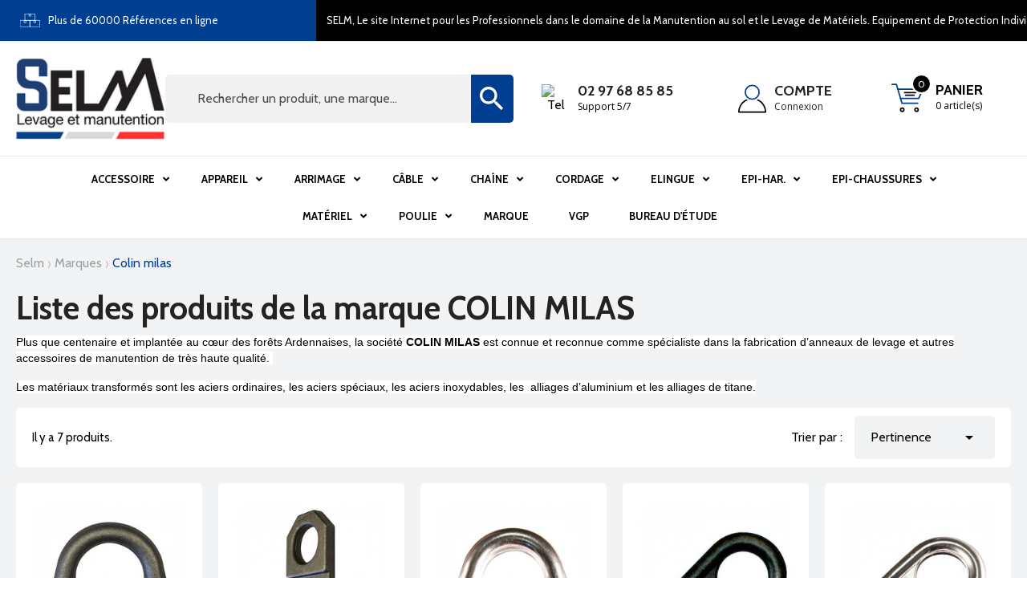

--- FILE ---
content_type: text/html; charset=utf-8
request_url: https://www.selm.fr/105_colin-milas
body_size: 30651
content:
<!doctype html>
<html lang="fr">

  <head>
    
      
  <meta charset="utf-8">


  <meta http-equiv="x-ua-compatible" content="ie=edge">



  <title>COLIN MILAS</title>
  <script data-keepinline="true">
    var ajaxGetProductUrl = '//www.selm.fr/module/cdc_googletagmanager/async?obj=cart-action';

/* datalayer */
dataLayer = window.dataLayer || [];
dataLayer.push({"pageCategory":"manufacturer","ecommerce":{"currencyCode":"EUR"}});
/* call to GTM Tag */
(function(w,d,s,l,i){w[l]=w[l]||[];w[l].push({'gtm.start':
new Date().getTime(),event:'gtm.js'});var f=d.getElementsByTagName(s)[0],
j=d.createElement(s),dl=l!='dataLayer'?'&l='+l:'';j.async=true;j.src=
'https://www.googletagmanager.com/gtm.js?id='+i+dl;f.parentNode.insertBefore(j,f);
})(window,document,'script','dataLayer','GTM-KFNSL9T');

/* async call to avoid cache system for dynamic data */
dataLayer.push({
  'event': 'datalayer_ready'
});
</script>
      <meta name="description" content="Plus que centenaire et implantée au cœur des forêts Ardennaises, la société COLIN MILAS est connue et reconnue comme spécialiste dans la fabrication d’anneaux de levage et autres accessoires de manutention de très haute qualité. 

Les matériaux transformés sont les aciers ordinaires, les aciers spéciaux, les aciers inoxydables, les  alliages d’aluminium et les alliages de titane.">                        <link rel="canonical" href="https://www.selm.fr/105_colin-milas">
            
              
    

    
      <meta name="viewport" content="width=device-width, initial-scale=1">
    

    
      <link rel="icon" type="image/vnd.microsoft.icon" href="https://www.selm.fr/img/favicon.ico?1706626173">
      <link rel="shortcut icon" type="image/x-icon" href="https://www.selm.fr/img/favicon.ico?1706626173">
    

    
        <link rel="stylesheet" href="https://www.selm.fr/themes/selm/assets/cache/theme-216b9c217.css" type="text/css" media="all">

    

    
      

  <script type="text/javascript">
        var C_P_CMS_PAGE = 0;
        var C_P_CONSENT_DOWNLOAD = "https:\/\/www.selm.fr\/module\/cookiesplus\/front";
        var C_P_COOKIE_CONFIG = {"1":{"cookies":[{"name":"apc_popup_session"},{"name":"cookiesplus"},{"name":"PHP_SESSID"},{"name":"PrestaShop-#"}]},"2":{"consent_type":{"functionality_storage":"true","personalization_storage":"true","security_storage":"true"},"firingEvent":""},"3":{"cookies":[{"name":"collect"},{"name":"r\/collect"},{"name":"_ga"},{"name":"_gat"},{"name":"_ga_#"},{"name":"_gd#"}],"consent_type":{"analytics_storage":"true"},"firingEvent":""},"4":{"cookies":[{"name":"ads\/ga-audiences"},{"name":"fr"},{"name":"tr"},{"name":"_fbp"}],"consent_type":{"ad_storage":"true","ad_user_data":"true","ad_personalization":"true"},"firingEvent":""}};
        var C_P_COOKIE_VALUE = "{}";
        var C_P_DATE = "2025-11-23 20:58:36";
        var C_P_DISPLAY_AGAIN = 1;
        var C_P_DOMAIN = ".selm.fr";
        var C_P_EXPIRY = 365;
        var C_P_FINALITIES_COUNT = 4;
        var C_P_NOT_AVAILABLE_OUTSIDE_EU = 1;
        var C_P_OVERLAY = "1";
        var C_P_OVERLAY_OPACITY = "0.5";
        var C_P_REFRESH = 0;
        var PS_COOKIE_SAMESITE = "Lax";
        var PS_COOKIE_SECURE = 1;
        var controller_link = "https:\/\/www.selm.fr\/module\/productcontact\/contact";
        var email_error = "Enter valid email";
        var enable_custom = true;
        var enable_email = false;
        var enable_file = false;
        var enable_first = false;
        var enable_last = false;
        var enable_message = false;
        var enable_phone = false;
        var file_size = "Your file must be less than ";
        var fname_error = "Enter valid first name";
        var form_theme = 0;
        var gdpr_check = "kindly Check The CheckBox Of GDPR Consent First";
        var lname_error = "Enter valid last name";
        var mail_error = "Your data is submitted. Wait for response.";
        var msg_error = "Enter valid message";
        var not_supported = "Select file according to given extensions";
        var ok_label = "Ok";
        var order_button_content = "Cr\u00e9er un devis";
        var phn_error = "Enter valid phone number";
        var prestashop = {"cart":{"products":[],"totals":{"total":{"type":"total","label":"Total","amount":0,"value":"0,00\u00a0\u20ac"},"total_including_tax":{"type":"total","label":"Total TTC","amount":0,"value":"0,00\u00a0\u20ac"},"total_excluding_tax":{"type":"total","label":"Total HT :","amount":0,"value":"0,00\u00a0\u20ac"}},"subtotals":{"products":{"type":"products","label":"Sous-total","amount":0,"value":"0,00\u00a0\u20ac"},"discounts":null,"shipping":{"type":"shipping","label":"Livraison","amount":0,"value":""},"tax":null},"products_count":0,"summary_string":"0 articles","vouchers":{"allowed":0,"added":[]},"discounts":[],"minimalPurchase":25,"minimalPurchaseRequired":"Un montant total de 25,00\u00a0\u20ac HT minimum est requis pour valider votre commande. Le montant actuel de votre commande est de 0,00\u00a0\u20ac HT."},"currency":{"id":1,"name":"Euro","iso_code":"EUR","iso_code_num":"978","sign":"\u20ac"},"customer":{"lastname":null,"firstname":null,"email":null,"birthday":null,"newsletter":null,"newsletter_date_add":null,"optin":null,"website":null,"company":null,"siret":null,"ape":null,"is_logged":false,"gender":{"type":null,"name":null},"addresses":[]},"language":{"name":"Fran\u00e7ais (French)","iso_code":"fr","locale":"fr-FR","language_code":"fr","is_rtl":"0","date_format_lite":"d\/m\/Y","date_format_full":"d\/m\/Y H:i:s","id":1},"page":{"title":"","canonical":null,"meta":{"title":"COLIN MILAS","description":"Plus que centenaire et implant\u00e9e au c\u0153ur des for\u00eats Ardennaises, la soci\u00e9t\u00e9 COLIN MILAS est connue et reconnue comme sp\u00e9cialiste dans la fabrication d\u2019anneaux de levage et autres accessoires de manutention de tr\u00e8s haute qualit\u00e9. \r\n\r\nLes mat\u00e9riaux transform\u00e9s sont les aciers ordinaires, les aciers sp\u00e9ciaux, les aciers inoxydables, les  alliages d\u2019aluminium et les alliages de titane.","keywords":"","robots":"index"},"page_name":"manufacturer","body_classes":{"lang-fr":true,"lang-rtl":false,"country-FR":true,"currency-EUR":true,"layout-full-width":true,"page-manufacturer":true,"tax-display-enabled":true},"admin_notifications":[]},"shop":{"name":"SELM","logo":"https:\/\/www.selm.fr\/img\/logo-1706626173.jpg","stores_icon":"https:\/\/www.selm.fr\/img\/logo_stores.png","favicon":"https:\/\/www.selm.fr\/img\/favicon.ico"},"urls":{"base_url":"https:\/\/www.selm.fr\/","current_url":"https:\/\/www.selm.fr\/105_colin-milas","shop_domain_url":"https:\/\/www.selm.fr","img_ps_url":"https:\/\/www.selm.fr\/img\/","img_cat_url":"https:\/\/www.selm.fr\/img\/c\/","img_lang_url":"https:\/\/www.selm.fr\/img\/l\/","img_prod_url":"https:\/\/www.selm.fr\/img\/p\/","img_manu_url":"https:\/\/www.selm.fr\/img\/m\/","img_sup_url":"https:\/\/www.selm.fr\/img\/su\/","img_ship_url":"https:\/\/www.selm.fr\/img\/s\/","img_store_url":"https:\/\/www.selm.fr\/img\/st\/","img_col_url":"https:\/\/www.selm.fr\/img\/co\/","img_url":"https:\/\/www.selm.fr\/themes\/selm\/assets\/img\/","css_url":"https:\/\/www.selm.fr\/themes\/selm\/assets\/css\/","js_url":"https:\/\/www.selm.fr\/themes\/selm\/assets\/js\/","pic_url":"https:\/\/www.selm.fr\/upload\/","pages":{"address":"https:\/\/www.selm.fr\/adresse","addresses":"https:\/\/www.selm.fr\/adresses","authentication":"https:\/\/www.selm.fr\/connexion","cart":"https:\/\/www.selm.fr\/panier","category":"https:\/\/www.selm.fr\/index.php?controller=category","cms":"https:\/\/www.selm.fr\/index.php?controller=cms","contact":"https:\/\/www.selm.fr\/nous-contacter","discount":"https:\/\/www.selm.fr\/reduction","guest_tracking":"https:\/\/www.selm.fr\/suivi-commande-invite","history":"https:\/\/www.selm.fr\/historique-commandes","identity":"https:\/\/www.selm.fr\/identite","index":"https:\/\/www.selm.fr\/","my_account":"https:\/\/www.selm.fr\/mon-compte","order_confirmation":"https:\/\/www.selm.fr\/confirmation-commande","order_detail":"https:\/\/www.selm.fr\/index.php?controller=order-detail","order_follow":"https:\/\/www.selm.fr\/suivi-commande","order":"https:\/\/www.selm.fr\/commande","order_return":"https:\/\/www.selm.fr\/index.php?controller=order-return","order_slip":"https:\/\/www.selm.fr\/avoirs","pagenotfound":"https:\/\/www.selm.fr\/page-introuvable","password":"https:\/\/www.selm.fr\/recuperation-mot-de-passe","pdf_invoice":"https:\/\/www.selm.fr\/index.php?controller=pdf-invoice","pdf_order_return":"https:\/\/www.selm.fr\/index.php?controller=pdf-order-return","pdf_order_slip":"https:\/\/www.selm.fr\/index.php?controller=pdf-order-slip","prices_drop":"https:\/\/www.selm.fr\/promotions","product":"https:\/\/www.selm.fr\/index.php?controller=product","search":"https:\/\/www.selm.fr\/recherche","sitemap":"https:\/\/www.selm.fr\/plan-site","stores":"https:\/\/www.selm.fr\/magasins","supplier":"https:\/\/www.selm.fr\/fournisseur","register":"https:\/\/www.selm.fr\/connexion?create_account=1","order_login":"https:\/\/www.selm.fr\/commande?login=1"},"alternative_langs":[],"theme_assets":"\/themes\/selm\/assets\/","actions":{"logout":"https:\/\/www.selm.fr\/?mylogout="},"no_picture_image":{"bySize":{"small_default":{"url":"https:\/\/www.selm.fr\/img\/p\/fr-default-small_default.jpg","width":98,"height":98},"cart_default":{"url":"https:\/\/www.selm.fr\/img\/p\/fr-default-cart_default.jpg","width":125,"height":125},"thumb_slider":{"url":"https:\/\/www.selm.fr\/img\/p\/fr-default-thumb_slider.jpg","width":140,"height":140},"dmutabs":{"url":"https:\/\/www.selm.fr\/img\/p\/fr-default-dmutabs.jpg","width":250,"height":250},"home_default":{"url":"https:\/\/www.selm.fr\/img\/p\/fr-default-home_default.jpg","width":390,"height":390},"medium_default":{"url":"https:\/\/www.selm.fr\/img\/p\/fr-default-medium_default.jpg","width":452,"height":452},"large_default":{"url":"https:\/\/www.selm.fr\/img\/p\/fr-default-large_default.jpg","width":800,"height":800}},"small":{"url":"https:\/\/www.selm.fr\/img\/p\/fr-default-small_default.jpg","width":98,"height":98},"medium":{"url":"https:\/\/www.selm.fr\/img\/p\/fr-default-dmutabs.jpg","width":250,"height":250},"large":{"url":"https:\/\/www.selm.fr\/img\/p\/fr-default-large_default.jpg","width":800,"height":800},"legend":""}},"configuration":{"display_taxes_label":true,"display_prices_tax_incl":false,"is_catalog":false,"show_prices":true,"opt_in":{"partner":false},"quantity_discount":{"type":"discount","label":"Remise sur prix unitaire"},"voucher_enabled":0,"return_enabled":1},"field_required":[],"breadcrumb":{"links":[{"title":"Accueil","url":"https:\/\/www.selm.fr\/"},{"title":"Marques","url":"https:\/\/www.selm.fr\/fabricants"},{"title":"COLIN MILAS","url":"https:\/\/www.selm.fr\/105_colin-milas"}],"count":3},"link":{"protocol_link":"https:\/\/","protocol_content":"https:\/\/"},"time":1763927916,"static_token":"d5f3da95b2b2361b09093232e29794f8","token":"a344c3ea19fd7182fc201c1d0a64fccd","debug":false};
        var psemailsubscription_subscription = "https:\/\/www.selm.fr\/module\/ps_emailsubscription\/subscription";
        var site_key = "";
        var submit_error = "Your query could not be sent. Please try again later.";
        var submit_success = "Your query has been submitted successfully.";
        var vncfc_fc_url = "https:\/\/www.selm.fr\/module\/vatnumbercleaner\/vncfc?";
      </script>
    

    
      <script data-keepinline="true" type="text/javascript" src="https://cache.consentframework.com/js/pa/48194/c/8dpLN/stub" referrerpolicy="unsafe-url" charset="utf-8"></script>
<script data-keepinline="true" type="text/javascript" src="https://choices.consentframework.com/js/pa/48194/c/8dpLN/cmp" referrerpolicy="unsafe-url" charset="utf-8" async></script>
<!-- START - Google Remarketing + Dynamic - remarketing Code -->

<script type="text/javascript" data-keepinline="true" async src="https://www.googletagmanager.com/gtag/js?id=AW-1065035344"></script>
<script type="text/javascript" data-keepinline="true">
    window.dataLayer = window.dataLayer || [];

    function gtag(){dataLayer.push(arguments);}
    gtag('js', new Date());
    
            
    gtag('config', 'AW-1065035344');
    gtag('event', 'page_view', {
        'send_to': 'AW-1065035344',
                ecomm_pagetype: 'other',
                user_id: '682336'                
    });
    
        
</script>

<!-- END - Google Remarketing + Dynamic - remarketing Code -->
<script type="text/javascript">
    opartStatSaveSessionUrl = "https://www.selm.fr/module/opartstat/saveSession?ajax=1";
    opartStatSaveSessionUrl = opartStatSaveSessionUrl.replace(/&amp;/g, '&');
    opartControllerName = "ManufacturerController";
    opartElementId = "";
    opartshopId = "1";
    opartUserAgent = "Mozilla/5.0 (Macintosh; Intel Mac OS X 10_15_7) AppleWebKit/537.36 (KHTML, like Gecko) Chrome/131.0.0.0 Safari/537.36; ClaudeBot/1.0; +claudebot@anthropic.com)";
</script>
<script async src="/modules/opartstat/views/js/saveSession.js"></script>

<script type='text/javascript'>
  window.CRISP_PLUGIN_URL = "https://plugins.crisp.chat/urn:crisp.im:prestashop:0";
  window.CRISP_WEBSITE_ID = "986497de-4b7d-4411-95fc-bd84b154ffbc";

  if ("" !== "1") {
    if ("" === "1") {
      CRISP_CUSTOMER = {
        id:  null,
        logged_in: true,
        full_name: " ",
        email: "",
        address: "",
        phone: "",
      }
    }

      }
</script>
<script async src="https://www.googletagmanager.com/gtag/js?id=UA-103828071-1"></script>
<script>
	
	window.dataLayer = window.dataLayer || [];
	function gtag(){dataLayer.push(arguments);}
	gtag('js', new Date());
	
	gtag('config', 'UA-103828071-1', {
		'anonymize_ip': true,
		'cookie_expires': 31536000	});
	
		gtag('config', 'G-SWTLPK7FX7');
			gtag('config','AW-1065035344');
	</script>
<script>
var module_path_2p = "/modules/dmu2panalytics/";
var token_js = "9f47773b0550910c0a67e3f7847d0c2d";
var token_2p = "dd7a016032d9d60ae505d82069cbd179";
var client_2p = "16923676cc79c6";
</script>
<script src="/modules/dmu2panalytics/views/js/js-error.js"></script>

    

        
  </head>

  <body id="manufacturer" class="lang-fr country-fr currency-eur layout-full-width page-manufacturer tax-display-enabled">
    
      <!-- Google Tag Manager (noscript) -->
<noscript><iframe src="https://www.googletagmanager.com/ns.html?id=GTM-KFNSL9T"
height="0" width="0" style="display:none;visibility:hidden"></iframe></noscript>
<!-- End Google Tag Manager (noscript) -->

    

    <main>
      
              

      <header id="header">
        
                      

  <div class="header-banner">
    
  </div>


  <nav class="header-nav">
    <div class="container">
      <div class="row">
        <div class="d-none d-md-flex w-100">
          <div class="col-12">
                <div class="customtext banner_text  container h-100">
        <div class="row h-100 align-items-center ">
                        <img src="https://www.selm.fr/themes/selm/assets/img/lazyload/lazy.png" data-src="\themes\selm\assets\img\picto-stockage-selm.svg" alt="Bannière" class="lazy img-responsive" />
                        <span class="input_1">Plus de 60000 Références en ligne</span>            <span class="input_2">SELM, Le site Internet pour les Professionnels dans le domaine de la Manutention au sol et le Levage de Matériels. Equipement de Protection Individuel. 30 ANS Expérience !!</span>                                            </div>
    </div>

          </div>
          <div class="col-md-7 right-nav">
            <div id="_desktop_cart" style="order:3"  >
  <div class="blockcart cart-preview inactive"
    data-refresh-url="//www.selm.fr/module/ps_shoppingcart/ajax">
    <div class="header" data-toggle="dropdown" data-display="static">
                <div class="header_shopping">
                    <img src="https://www.selm.fr/themes/selm/assets/img/picto-panier-selm.svg" alt="panier" class="base" width="50" height="50" />
          <img src="https://www.selm.fr/themes/selm/assets/img/picto-survol-panier-selm.svg" alt="panier" class="hover" width="50" height="50" />
          <div class="cart-desc">
            <span class="cart-text">Panier</span>
            <span class="cart-count">0 article(s)</span>
          </div>
          <span class="cart-products-count">0</span>
                </div>
      </div>
      <div class="cart-drop-contents dropdown-menu">
      <span class="no-item">Il n'y a pas d'article dans le panier</span>
    </div>
  </div>
</div>
          </div>
        </div>
        <div class="d-md-none text-center mobile w-100 mobile-top">
                    <div class="float-right" id="_mobile_cart"></div>
          <div class="float-right" id="_mobile_user_info"></div>
          <div class="top-logo" id="_mobile_logo"></div>
          


<div id="globo-hidden-menu-displayTop-1" class="globo-hidden-menu-clearfix clearfix col-lg-12">
    <input type="hidden" name="url_module_gmenu" value="https://www.selm.fr/module/g_megamenu/gmegamenu"/>
    <input type="hidden" name="gid_menu" value="1&getMenumobile"/>
    <a class="globomenu-responsive-toggle globomenu-responsive-toggle-main globomenu-responsive-toggle-content-align-center"><i class="fa fa-bars"></i></a>

    <ul class="globomenu globomenu-nojs globomenu-main globomenu-horizontal globomenu-transition-shift globomenu-items-align-center  globomenu-sub-indicators       globomenu-trigger-hover globomenu-responsive globomenu-responsive-default globomenu-responsive-collapse">
        <li data-id="536" id="globomenu-item-536" class="globomenu-item  globomenu-item-level-0 globomenu-item-has-children globomenu-has-submenu-drop globomenu-has-submenu-mega globomenu-submenu-align-full_width "><a class="globomenu-target  globomenu-item-layout-text_only " href="https://www.selm.fr/167-accessoires"><span class="globomenu-target-title globomenu-target-text">Accessoire</span><span class="globomenu-submnretractor"></span></a><ul class="globomenu-submenu globomenu-grid-row globomenu-submenu-drop globomenu-submenu-type-mega globomenu-submenu-align-center   submenu_background_center " style="background-color:#FFF;text-align:center;"><li data-id="537" id="globomenu-item-537" class="globomenu-item  globomenu-item-header globomenu-has-submenu-stack globomenu-column globomenu-column-3-5 "><a class="globomenu-target  globomenu-item-layout-stack " href="//www.selm.fr/"><span class="globomenu-target-title globomenu-target-text"></span><span class="globomenu-submnretractor"></span></a><ul class="globomenu-submenu globomenu-grid-row globomenu-submenu-type-auto globomenu-submenu-type-stack  "><li data-id="538" id="globomenu-item-538" class="globomenu-item  globomenu-item-normal  "><a class="globomenu-target  globomenu-item-layout-text_only " href="https://www.selm.fr/1700-anneaux-a-souder"><span class="globomenu-target-title globomenu-target-text">ANNEAUX A SOUDER</span><span class="globomenu-submnretractor"></span></a></li><li data-id="541" id="globomenu-item-541" class="globomenu-item  globomenu-item-normal  "><a class="globomenu-target  globomenu-item-layout-text_only " href="https://www.selm.fr/1701-anneaux-antichute"><span class="globomenu-target-title globomenu-target-text">ANNEAUX ANTICHUTE</span><span class="globomenu-submnretractor"></span></a></li><li data-id="586" id="globomenu-item-586" class="globomenu-item  globomenu-item-normal  "><a class="globomenu-target  globomenu-item-layout-image_left " href="https://www.selm.fr/1702-anneaux-de-levage"><span class="globomenu-target-title globomenu-target-text">ANNEAU DE LEVAGE</span><span class="globomenu-submnretractor"></span></a></li><li data-id="542" id="globomenu-item-542" class="globomenu-item  globomenu-item-normal  "><a class="globomenu-target  globomenu-item-layout-text_only " href="https://www.selm.fr/1703-anneaux-de-tete"><span class="globomenu-target-title globomenu-target-text">ANNEAUX DE TETE</span><span class="globomenu-submnretractor"></span></a></li><li data-id="543" id="globomenu-item-543" class="globomenu-item  globomenu-item-normal  "><a class="globomenu-target  globomenu-item-layout-text_only " href="https://www.selm.fr/1704-boites-a-coin"><span class="globomenu-target-title globomenu-target-text">BOITES A COIN</span><span class="globomenu-submnretractor"></span></a></li><li data-id="544" id="globomenu-item-544" class="globomenu-item  globomenu-item-normal  "><a class="globomenu-target  globomenu-item-layout-text_only " href="https://www.selm.fr/1705-chapes"><span class="globomenu-target-title globomenu-target-text">CHAPES</span><span class="globomenu-submnretractor"></span></a></li><li data-id="545" id="globomenu-item-545" class="globomenu-item  globomenu-item-normal  "><a class="globomenu-target  globomenu-item-layout-text_only " href="https://www.selm.fr/1706-cosses"><span class="globomenu-target-title globomenu-target-text">COSSES</span><span class="globomenu-submnretractor"></span></a></li><li data-id="546" id="globomenu-item-546" class="globomenu-item  globomenu-item-normal  "><a class="globomenu-target  globomenu-item-layout-text_only " href="https://www.selm.fr/1707-crochets"><span class="globomenu-target-title globomenu-target-text">CROCHETS</span><span class="globomenu-submnretractor"></span></a></li><li data-id="547" id="globomenu-item-547" class="globomenu-item  globomenu-item-normal  "><a class="globomenu-target  globomenu-item-layout-text_only " href="https://www.selm.fr/1708-crochets-a-souder"><span class="globomenu-target-title globomenu-target-text">CROCHETS A SOUDER</span><span class="globomenu-submnretractor"></span></a></li><li data-id="548" id="globomenu-item-548" class="globomenu-item  globomenu-item-normal  "><a class="globomenu-target  globomenu-item-layout-text_only " href="https://www.selm.fr/1709-douilles"><span class="globomenu-target-title globomenu-target-text">DOUILLES</span><span class="globomenu-submnretractor"></span></a></li><li data-id="549" id="globomenu-item-549" class="globomenu-item  globomenu-item-normal  "><a class="globomenu-target  globomenu-item-layout-text_only " href="https://www.selm.fr/1710-embouts-et-pitons"><span class="globomenu-target-title globomenu-target-text">EMBOUTS ET PITONS</span><span class="globomenu-submnretractor"></span></a></li><li data-id="550" id="globomenu-item-550" class="globomenu-item  globomenu-item-normal  "><a class="globomenu-target  globomenu-item-layout-text_only " href="https://www.selm.fr/1711-emerillons"><span class="globomenu-target-title globomenu-target-text">EMERILLONS</span><span class="globomenu-submnretractor"></span></a></li><li data-id="551" id="globomenu-item-551" class="globomenu-item  globomenu-item-normal  "><a class="globomenu-target  globomenu-item-layout-text_only " href="https://www.selm.fr/1712-esses"><span class="globomenu-target-title globomenu-target-text">ESSES</span><span class="globomenu-submnretractor"></span></a></li><li data-id="552" id="globomenu-item-552" class="globomenu-item  globomenu-item-normal  "><a class="globomenu-target  globomenu-item-layout-text_only " href="https://www.selm.fr/1713-etriers-a-souder"><span class="globomenu-target-title globomenu-target-text">ETRIERS A SOUDER</span><span class="globomenu-submnretractor"></span></a></li><li data-id="553" id="globomenu-item-553" class="globomenu-item  globomenu-item-normal  "><a class="globomenu-target  globomenu-item-layout-text_only " href="https://www.selm.fr/1714-goupilles"><span class="globomenu-target-title globomenu-target-text">GOUPILLES</span><span class="globomenu-submnretractor"></span></a></li><li data-id="554" id="globomenu-item-554" class="globomenu-item  globomenu-item-normal  "><a class="globomenu-target  globomenu-item-layout-text_only " href="https://www.selm.fr/1715-griffes"><span class="globomenu-target-title globomenu-target-text">GRIFFES</span><span class="globomenu-submnretractor"></span></a></li><li data-id="556" id="globomenu-item-556" class="globomenu-item  globomenu-item-normal  "><a class="globomenu-target  globomenu-item-layout-text_only " href="https://www.selm.fr/1716-mailles"><span class="globomenu-target-title globomenu-target-text">MAILLES</span><span class="globomenu-submnretractor"></span></a></li><li data-id="557" id="globomenu-item-557" class="globomenu-item  globomenu-item-normal  "><a class="globomenu-target  globomenu-item-layout-text_only " href="https://www.selm.fr/1717-maillons"><span class="globomenu-target-title globomenu-target-text">MAILLONS</span><span class="globomenu-submnretractor"></span></a></li><li data-id="558" id="globomenu-item-558" class="globomenu-item  globomenu-item-normal  "><a class="globomenu-target  globomenu-item-layout-text_only " href="https://www.selm.fr/1718-maillons-rapides"><span class="globomenu-target-title globomenu-target-text">MAILLONS RAPIDES</span><span class="globomenu-submnretractor"></span></a></li><li data-id="559" id="globomenu-item-559" class="globomenu-item  globomenu-item-normal  "><a class="globomenu-target  globomenu-item-layout-text_only " href="https://www.selm.fr/1719-manchons-et-pince"><span class="globomenu-target-title globomenu-target-text">MANCHONS ET PINCE</span><span class="globomenu-submnretractor"></span></a></li><li data-id="560" id="globomenu-item-560" class="globomenu-item  globomenu-item-normal  "><a class="globomenu-target  globomenu-item-layout-text_only " href="https://www.selm.fr/1720-manilles"><span class="globomenu-target-title globomenu-target-text">MANILLES</span><span class="globomenu-submnretractor"></span></a></li><li data-id="561" id="globomenu-item-561" class="globomenu-item  globomenu-item-normal  "><a class="globomenu-target  globomenu-item-layout-text_only " href="https://www.selm.fr/1721-marquage-et-identification"><span class="globomenu-target-title globomenu-target-text">MARQUAGE ET IDENTIFICATION</span><span class="globomenu-submnretractor"></span></a></li><li data-id="562" id="globomenu-item-562" class="globomenu-item  globomenu-item-normal  "><a class="globomenu-target  globomenu-item-layout-text_only " href="https://www.selm.fr/1722-mousquetons"><span class="globomenu-target-title globomenu-target-text">MOUSQUETONS</span><span class="globomenu-submnretractor"></span></a></li><li data-id="563" id="globomenu-item-563" class="globomenu-item  globomenu-item-normal  "><a class="globomenu-target  globomenu-item-layout-text_only " href="https://www.selm.fr/1723-noix"><span class="globomenu-target-title globomenu-target-text">NOIX</span><span class="globomenu-submnretractor"></span></a></li><li data-id="565" id="globomenu-item-565" class="globomenu-item  globomenu-item-normal  "><a class="globomenu-target  globomenu-item-layout-text_only " href="https://www.selm.fr/1724-pinces"><span class="globomenu-target-title globomenu-target-text">PINCES</span><span class="globomenu-submnretractor"></span></a></li><li data-id="566" id="globomenu-item-566" class="globomenu-item  globomenu-item-normal  "><a class="globomenu-target  globomenu-item-layout-text_only " href="https://www.selm.fr/1725-serre-cables"><span class="globomenu-target-title globomenu-target-text">SERRE-CABLES</span><span class="globomenu-submnretractor"></span></a></li><li data-id="567" id="globomenu-item-567" class="globomenu-item  globomenu-item-normal  "><a class="globomenu-target  globomenu-item-layout-text_only " href="https://www.selm.fr/1726-special-debardage"><span class="globomenu-target-title globomenu-target-text">SPECIAL DEBARDAGE</span><span class="globomenu-submnretractor"></span></a></li><li data-id="568" id="globomenu-item-568" class="globomenu-item  globomenu-item-normal  "><a class="globomenu-target  globomenu-item-layout-text_only " href="https://www.selm.fr/1727-tendeurs"><span class="globomenu-target-title globomenu-target-text">TENDEURS</span><span class="globomenu-submnretractor"></span></a></li><li data-id="569" id="globomenu-item-569" class="globomenu-item  globomenu-item-normal  "><a class="globomenu-target  globomenu-item-layout-text_only " href="https://www.selm.fr/1728-tire-cables"><span class="globomenu-target-title globomenu-target-text">TIRE-CABLES</span><span class="globomenu-submnretractor"></span></a></li></ul></li>
<li data-id="572" id="globomenu-item-572" class="globomenu-item globomenu-products globomenu-item-header globomenu-has-submenu-stack globomenu-column globomenu-column-2-5">
            <span class="globomenu-target globomenu-item-layout-text_only">
                                </span>
        <ul class="globomenu-submenu globomenu-submenu-type-auto globomenu-submenu-type-stack  gmegamenu-product-2">
                                    <li class="globomenu-item globomenu-item-product-grid">
                    <a class="globomenu-target" href="https://www.selm.fr/anneaux-de-levage/24902-anneau-de-levage-dsr.html">
                        <img class="globomenu-image globomenu-image-size-globomenu-image-size" src="https://www.selm.fr/20203-small_default/anneau-de-levage-dsr.jpg" alt="Anneau de Levage DSR"/>
                        <div class="globomenu-single-product">
                            <span class="globomenu-target-title globomenu-target-text">Anneau de Levage DSR</span>
                            <span class="globomenu-target-divider"> - </span>
                            <span class="globomenu-target-title globomenu-target-text">72,96 €</span>
                        </div>
                    </a>
                </li>
                            <li class="globomenu-item globomenu-item-product-grid">
                    <a class="globomenu-target" href="https://www.selm.fr/anneaux-de-levage/24903-anneau-de-levage-dss.html">
                        <img class="globomenu-image globomenu-image-size-globomenu-image-size" src="https://www.selm.fr/20204-small_default/anneau-de-levage-dss.jpg" alt="Anneau de Levage DSS"/>
                        <div class="globomenu-single-product">
                            <span class="globomenu-target-title globomenu-target-text">Anneau de Levage DSS</span>
                            <span class="globomenu-target-divider"> - </span>
                            <span class="globomenu-target-title globomenu-target-text">367,08 €</span>
                        </div>
                    </a>
                </li>
                            <li class="globomenu-item globomenu-item-product-grid">
                    <a class="globomenu-target" href="https://www.selm.fr/anneaux-de-levage/24904-anneau-de-levage-megadss.html">
                        <img class="globomenu-image globomenu-image-size-globomenu-image-size" src="https://www.selm.fr/20205-small_default/anneau-de-levage-megadss.jpg" alt="Anneau de Levage MEGA.DSS"/>
                        <div class="globomenu-single-product">
                            <span class="globomenu-target-title globomenu-target-text">Anneau de Levage MEGA.DSS</span>
                            <span class="globomenu-target-divider"> - </span>
                            <span class="globomenu-target-title globomenu-target-text">2 738,74 €</span>
                        </div>
                    </a>
                </li>
                            <li class="globomenu-item globomenu-item-product-grid">
                    <a class="globomenu-target" href="https://www.selm.fr/anneaux-de-levage/24906-anneau-de-levage-seb.html">
                        <img class="globomenu-image globomenu-image-size-globomenu-image-size" src="https://www.selm.fr/20207-small_default/anneau-de-levage-seb.jpg" alt="Anneau de Levage SEB"/>
                        <div class="globomenu-single-product">
                            <span class="globomenu-target-title globomenu-target-text">Anneau de Levage SEB</span>
                            <span class="globomenu-target-divider"> - </span>
                            <span class="globomenu-target-title globomenu-target-text">54,72 €</span>
                        </div>
                    </a>
                </li>
                        </ul>
</li> <li class="globomenu-retractor globomenu-retractor-mobile"><i class="fa fa-times"></i> Fermer</li></ul></li><li data-id="189" id="globomenu-item-189" class="globomenu-item  globomenu-item-level-0 globomenu-item-has-children globomenu-has-submenu-drop globomenu-has-submenu-mega globomenu-submenu-align-full_width "><a class="globomenu-target  globomenu-item-layout-text_only " href="https://www.selm.fr/162-appareils"><span class="globomenu-target-title globomenu-target-text">Appareil</span><span class="globomenu-submnretractor"></span></a><ul class="globomenu-submenu globomenu-grid-row globomenu-submenu-drop globomenu-submenu-type-mega globomenu-submenu-align-center   submenu_background_center " style="background-color:#f2f3f4;text-align:center;"><li data-id="285" id="globomenu-item-285" class="globomenu-item  globomenu-item-header globomenu-has-submenu-stack globomenu-column globomenu-column-3-5 "><a class="globomenu-target  globomenu-item-layout-stack " href="//www.selm.fr/"><span class="globomenu-target-title globomenu-target-text"></span><span class="globomenu-submnretractor"></span></a><ul class="globomenu-submenu globomenu-grid-row globomenu-submenu-type-auto globomenu-submenu-type-stack  "><li data-id="298" id="globomenu-item-298" class="globomenu-item  globomenu-item-normal  "><a class="globomenu-target  globomenu-item-layout-text_only " href="https://www.selm.fr/1730-aimants"><span class="globomenu-target-title globomenu-target-text">AIMANTS</span><span class="globomenu-submnretractor"></span></a></li><li data-id="299" id="globomenu-item-299" class="globomenu-item  globomenu-item-normal  "><a class="globomenu-target  globomenu-item-layout-text_only " href="https://www.selm.fr/1731-chariots-ppalans"><span class="globomenu-target-title globomenu-target-text">CHARIOTS P.PALANS</span><span class="globomenu-submnretractor"></span></a></li><li data-id="300" id="globomenu-item-300" class="globomenu-item  globomenu-item-normal  "><a class="globomenu-target  globomenu-item-layout-text_only " href="https://www.selm.fr/1732-coupleurs-d-elingue"><span class="globomenu-target-title globomenu-target-text">COUPLEURS D&#039;ELINGUE</span><span class="globomenu-submnretractor"></span></a></li><li data-id="301" id="globomenu-item-301" class="globomenu-item  globomenu-item-normal  "><a class="globomenu-target  globomenu-item-layout-text_only " href="https://www.selm.fr/1733-crics"><span class="globomenu-target-title globomenu-target-text">CRICS</span><span class="globomenu-submnretractor"></span></a></li><li data-id="317" id="globomenu-item-317" class="globomenu-item  globomenu-item-normal  "><a class="globomenu-target  globomenu-item-layout-text_only " href="https://www.selm.fr/3946-equipement-scenique"><span class="globomenu-target-title globomenu-target-text">EQUIPEMENT SCENIQUE</span><span class="globomenu-submnretractor"></span></a></li><li data-id="302" id="globomenu-item-302" class="globomenu-item  globomenu-item-normal  "><a class="globomenu-target  globomenu-item-layout-text_only " href="https://www.selm.fr/1734-griffes-a-poutrelles"><span class="globomenu-target-title globomenu-target-text">GRIFFES A POUTRELLES</span><span class="globomenu-submnretractor"></span></a></li><li data-id="316" id="globomenu-item-316" class="globomenu-item  globomenu-item-normal  "><a class="globomenu-target  globomenu-item-layout-text_only " href="https://www.selm.fr/1735-leve-palettes"><span class="globomenu-target-title globomenu-target-text">LEVE-PALETTES</span><span class="globomenu-submnretractor"></span></a></li><li data-id="587" id="globomenu-item-587" class="globomenu-item  globomenu-item-normal  "><a class="globomenu-target  globomenu-item-layout-image_left " href="https://www.selm.fr/4468-palans-manuels-electriques"><span class="globomenu-target-title globomenu-target-text">PALANS</span><span class="globomenu-submnretractor"></span></a></li><li data-id="304" id="globomenu-item-304" class="globomenu-item  globomenu-item-normal  "><a class="globomenu-target  globomenu-item-layout-text_only " href="https://www.selm.fr/1736-palans-electriques"><span class="globomenu-target-title globomenu-target-text">PALANS ELECTRIQUES</span><span class="globomenu-submnretractor"></span></a></li><li data-id="305" id="globomenu-item-305" class="globomenu-item  globomenu-item-normal  "><a class="globomenu-target  globomenu-item-layout-text_only " href="https://www.selm.fr/1737-palans-manuels"><span class="globomenu-target-title globomenu-target-text">PALANS MANUELS</span><span class="globomenu-submnretractor"></span></a></li><li data-id="306" id="globomenu-item-306" class="globomenu-item  globomenu-item-normal  "><a class="globomenu-target  globomenu-item-layout-text_only " href="https://www.selm.fr/3592-palan-pneumatique"><span class="globomenu-target-title globomenu-target-text">PALAN PNEUMATIQUE</span><span class="globomenu-submnretractor"></span></a></li><li data-id="307" id="globomenu-item-307" class="globomenu-item  globomenu-item-normal  "><a class="globomenu-target  globomenu-item-layout-text_only " href="https://www.selm.fr/1738-palonniers"><span class="globomenu-target-title globomenu-target-text">PALONNIERS</span><span class="globomenu-submnretractor"></span></a></li><li data-id="309" id="globomenu-item-309" class="globomenu-item  globomenu-item-normal  "><a class="globomenu-target  globomenu-item-layout-text_only " href="https://www.selm.fr/4301-palonniers-a-ventouses"><span class="globomenu-target-title globomenu-target-text">PALONNIERS A VENTOUSES</span><span class="globomenu-submnretractor"></span></a></li><li data-id="308" id="globomenu-item-308" class="globomenu-item  globomenu-item-normal  "><a class="globomenu-target  globomenu-item-layout-text_only " href="https://www.selm.fr/1739-parachute"><span class="globomenu-target-title globomenu-target-text">PARACHUTE</span><span class="globomenu-submnretractor"></span></a></li><li data-id="310" id="globomenu-item-310" class="globomenu-item  globomenu-item-normal  "><a class="globomenu-target  globomenu-item-layout-text_only " href="https://www.selm.fr/1740-pesage"><span class="globomenu-target-title globomenu-target-text">PESAGE</span><span class="globomenu-submnretractor"></span></a></li><li data-id="311" id="globomenu-item-311" class="globomenu-item  globomenu-item-normal  "><a class="globomenu-target  globomenu-item-layout-text_only " href="https://www.selm.fr/1741-pinces"><span class="globomenu-target-title globomenu-target-text">PINCES</span><span class="globomenu-submnretractor"></span></a></li><li data-id="312" id="globomenu-item-312" class="globomenu-item  globomenu-item-normal  "><a class="globomenu-target  globomenu-item-layout-text_only " href="https://www.selm.fr/1742-portiques-et-tripodes"><span class="globomenu-target-title globomenu-target-text">PORTIQUES ET TRIPODES</span><span class="globomenu-submnretractor"></span></a></li><li data-id="313" id="globomenu-item-313" class="globomenu-item  globomenu-item-normal  "><a class="globomenu-target  globomenu-item-layout-text_only " href="https://www.selm.fr/1743-potences-murales"><span class="globomenu-target-title globomenu-target-text">POTENCES MURALES</span><span class="globomenu-submnretractor"></span></a></li><li data-id="314" id="globomenu-item-314" class="globomenu-item  globomenu-item-normal  "><a class="globomenu-target  globomenu-item-layout-text_only " href="https://www.selm.fr/1744-potences-sur-fut"><span class="globomenu-target-title globomenu-target-text">POTENCES SUR FÛT</span><span class="globomenu-submnretractor"></span></a></li><li data-id="315" id="globomenu-item-315" class="globomenu-item  globomenu-item-normal  "><a class="globomenu-target  globomenu-item-layout-text_only " href="https://www.selm.fr/1745-tetes-d-equilibrage"><span class="globomenu-target-title globomenu-target-text">TETES D&#039;EQUILIBRAGE</span><span class="globomenu-submnretractor"></span></a></li></ul></li>
<li data-id="535" id="globomenu-item-535" class="globomenu-item globomenu-products globomenu-item-header globomenu-has-submenu-stack globomenu-column globomenu-column-2-5">
            <span class="globomenu-target globomenu-item-layout-text_only">
                                </span>
        <ul class="globomenu-submenu globomenu-submenu-type-auto globomenu-submenu-type-stack  gmegamenu-product-2">
                                    <li class="globomenu-item globomenu-item-product-grid">
                    <a class="globomenu-target" href="https://www.selm.fr/transpalettes/31575-transpalette-manuels-peseur.html">
                        <img class="globomenu-image globomenu-image-size-globomenu-image-size" src="https://www.selm.fr/179794-small_default/transpalette-manuels-peseur.jpg" alt="TRANSPALETTE manuel - PESEUR"/>
                        <div class="globomenu-single-product">
                            <span class="globomenu-target-title globomenu-target-text">TRANSPALETTE manuel - PESEUR</span>
                            <span class="globomenu-target-divider"> - </span>
                            <span class="globomenu-target-title globomenu-target-text">986,68 €</span>
                        </div>
                    </a>
                </li>
                            <li class="globomenu-item globomenu-item-product-grid">
                    <a class="globomenu-target" href="https://www.selm.fr/aimants/31901-porteur-magnetique-a-commande-manuelle-coef-1-3.html">
                        <img class="globomenu-image globomenu-image-size-globomenu-image-size" src="https://www.selm.fr/130821-small_default/porteur-magnetique-a-commande-manuelle-coef-1-3.jpg" alt="PORTEUR MAGNETIQUE à commande manuelle"/>
                        <div class="globomenu-single-product">
                            <span class="globomenu-target-title globomenu-target-text">PORTEUR MAGNETIQUE à commande manuelle</span>
                            <span class="globomenu-target-divider"> - </span>
                            <span class="globomenu-target-title globomenu-target-text">289,49 €</span>
                        </div>
                    </a>
                </li>
                            <li class="globomenu-item globomenu-item-product-grid">
                    <a class="globomenu-target" href="https://www.selm.fr/chariots-ppalans/31902-chariot-porte-palan-a-griffe-ctp.html">
                        <img class="globomenu-image globomenu-image-size-globomenu-image-size" src="https://www.selm.fr/32084-small_default/chariot-porte-palan-a-griffe-ctp.jpg" alt="CHARIOT PORTE-PALAN à griffe &quot; CTP &quot;"/>
                        <div class="globomenu-single-product">
                            <span class="globomenu-target-title globomenu-target-text">CHARIOT PORTE-PALAN à griffe &quot; CTP &quot;</span>
                            <span class="globomenu-target-divider"> - </span>
                            <span class="globomenu-target-title globomenu-target-text">469,83 €</span>
                        </div>
                    </a>
                </li>
                            <li class="globomenu-item globomenu-item-product-grid">
                    <a class="globomenu-target" href="https://www.selm.fr/chariots-ppalans/31903-chariot-porte-palan-direction-par-poussee-sur-la-charge.html">
                        <img class="globomenu-image globomenu-image-size-globomenu-image-size" src="https://www.selm.fr/32085-small_default/chariot-porte-palan-direction-par-poussee-sur-la-charge.jpg" alt="CHARIOT PORTE-PALAN - Direction par poussée sur la charge"/>
                        <div class="globomenu-single-product">
                            <span class="globomenu-target-title globomenu-target-text">CHARIOT PORTE-PALAN - Direction par poussée sur la charge</span>
                            <span class="globomenu-target-divider"> - </span>
                            <span class="globomenu-target-title globomenu-target-text">113,08 €</span>
                        </div>
                    </a>
                </li>
                        </ul>
</li> <li class="globomenu-retractor globomenu-retractor-mobile"><i class="fa fa-times"></i> Fermer</li></ul></li><li data-id="187" id="globomenu-item-187" class="globomenu-item  globomenu-item-level-0 globomenu-item-has-children globomenu-has-submenu-drop globomenu-has-submenu-mega globomenu-submenu-align-full_width "><a class="globomenu-target  globomenu-item-layout-text_only " href="https://www.selm.fr/126-arrimages"><span class="globomenu-target-title globomenu-target-text">Arrimage</span><span class="globomenu-submnretractor"></span></a><ul class="globomenu-submenu globomenu-grid-row globomenu-submenu-drop globomenu-submenu-type-mega globomenu-submenu-align-full_width  "><li data-id="319" id="globomenu-item-319" class="globomenu-item  globomenu-item-header globomenu-has-submenu-stack globomenu-column globomenu-column-3-5 "><a class="globomenu-target  globomenu-item-layout-stack " href="//www.selm.fr/"><span class="globomenu-target-title globomenu-target-text"></span><span class="globomenu-submnretractor"></span></a><ul class="globomenu-submenu globomenu-grid-row globomenu-submenu-type-auto globomenu-submenu-type-stack  "><li data-id="322" id="globomenu-item-322" class="globomenu-item  globomenu-item-normal  "><a class="globomenu-target  globomenu-item-layout-text_only " href="https://www.selm.fr/1664-arrimage-perdu"><span class="globomenu-target-title globomenu-target-text">ARRIMAGE PERDU</span><span class="globomenu-submnretractor"></span></a></li><li data-id="323" id="globomenu-item-323" class="globomenu-item  globomenu-item-normal  "><a class="globomenu-target  globomenu-item-layout-text_only " href="https://www.selm.fr/1665-equipement-interieur"><span class="globomenu-target-title globomenu-target-text">EQUIPEMENT INTERIEUR</span><span class="globomenu-submnretractor"></span></a></li><li data-id="324" id="globomenu-item-324" class="globomenu-item  globomenu-item-normal  "><a class="globomenu-target  globomenu-item-layout-text_only " href="https://www.selm.fr/1666-sangles-d-arrimage"><span class="globomenu-target-title globomenu-target-text">SANGLES D&#039;ARRIMAGE</span><span class="globomenu-submnretractor"></span></a></li><li data-id="325" id="globomenu-item-325" class="globomenu-item  globomenu-item-normal  "><a class="globomenu-target  globomenu-item-layout-text_only " href="https://www.selm.fr/1668-tendeurs-d-arrimage"><span class="globomenu-target-title globomenu-target-text">TENDEURS D&#039;ARRIMAGE</span><span class="globomenu-submnretractor"></span></a></li></ul></li>
<li data-id="326" id="globomenu-item-326" class="globomenu-item globomenu-products globomenu-item-header globomenu-has-submenu-stack globomenu-column globomenu-column-2-5">
            <span class="globomenu-target globomenu-item-layout-text_only">
                                </span>
        <ul class="globomenu-submenu globomenu-submenu-type-auto globomenu-submenu-type-stack  gmegamenu-product-2">
                                    <li class="globomenu-item globomenu-item-product-grid">
                    <a class="globomenu-target" href="https://www.selm.fr/arrimage-perdu/31246-boucle-metallique-forgee-a-usage-unique-pour-sangles-32mm.html">
                        <img class="globomenu-image globomenu-image-size-globomenu-image-size" src="https://www.selm.fr/31252-small_default/boucle-metallique-forgee-a-usage-unique-pour-sangles-32mm.jpg" alt="BOUCLE METALLIQUE FORGÉE A USAGE UNIQUE pour sangles 32mm"/>
                        <div class="globomenu-single-product">
                            <span class="globomenu-target-title globomenu-target-text">BOUCLE METALLIQUE FORGÉE A USAGE UNIQUE pour sangles 32mm</span>
                            <span class="globomenu-target-divider"> - </span>
                            <span class="globomenu-target-title globomenu-target-text">3,54 €</span>
                        </div>
                    </a>
                </li>
                            <li class="globomenu-item globomenu-item-product-grid">
                    <a class="globomenu-target" href="https://www.selm.fr/arrimage-perdu/31247-boucle-metallique-soudee-a-usage-unique-pour-sangles-40mm.html">
                        <img class="globomenu-image globomenu-image-size-globomenu-image-size" src="https://www.selm.fr/31253-small_default/boucle-metallique-soudee-a-usage-unique-pour-sangles-40mm.jpg" alt="BOUCLE METALLIQUE SOUDÉE A USAGE UNIQUE pour sangles 40mm"/>
                        <div class="globomenu-single-product">
                            <span class="globomenu-target-title globomenu-target-text">BOUCLE METALLIQUE SOUDÉE A USAGE UNIQUE pour sangles 40mm</span>
                            <span class="globomenu-target-divider"> - </span>
                            <span class="globomenu-target-title globomenu-target-text">4,46 €</span>
                        </div>
                    </a>
                </li>
                            <li class="globomenu-item globomenu-item-product-grid">
                    <a class="globomenu-target" href="https://www.selm.fr/arrimage-perdu/31248-boucle-de-serrage-estampee-a-usage-unique-pour-sangles-50mm.html">
                        <img class="globomenu-image globomenu-image-size-globomenu-image-size" src="https://www.selm.fr/31254-small_default/boucle-de-serrage-estampee-a-usage-unique-pour-sangles-50mm.jpg" alt="BOUCLE DE SERRAGE ESTAMPÉE A USAGE UNIQUE pour sangles 50mm"/>
                        <div class="globomenu-single-product">
                            <span class="globomenu-target-title globomenu-target-text">BOUCLE DE SERRAGE ESTAMPÉE A USAGE UNIQUE pour sangles 50mm</span>
                            <span class="globomenu-target-divider"> - </span>
                            <span class="globomenu-target-title globomenu-target-text">2,46 €</span>
                        </div>
                    </a>
                </li>
                            <li class="globomenu-item globomenu-item-product-grid">
                    <a class="globomenu-target" href="https://www.selm.fr/arrimage-perdu/31249-boucle-de-serrage-forgee-a-usage-unique-pour-sangles-50mm.html">
                        <img class="globomenu-image globomenu-image-size-globomenu-image-size" src="https://www.selm.fr/31255-small_default/boucle-de-serrage-forgee-a-usage-unique-pour-sangles-50mm.jpg" alt="BOUCLE DE SERRAGE FORGÉE A USAGE UNIQUE pour sangles 50mm"/>
                        <div class="globomenu-single-product">
                            <span class="globomenu-target-title globomenu-target-text">BOUCLE DE SERRAGE FORGÉE A USAGE UNIQUE pour sangles 50mm</span>
                            <span class="globomenu-target-divider"> - </span>
                            <span class="globomenu-target-title globomenu-target-text">5,56 €</span>
                        </div>
                    </a>
                </li>
                        </ul>
</li> <li class="globomenu-retractor globomenu-retractor-mobile"><i class="fa fa-times"></i> Fermer</li></ul></li><li data-id="186" id="globomenu-item-186" class="globomenu-item  globomenu-item-level-0 globomenu-item-has-children globomenu-has-submenu-drop globomenu-has-submenu-mega globomenu-submenu-align-full_width "><a class="globomenu-target  globomenu-item-layout-text_only " href="https://www.selm.fr/1318-cables"><span class="globomenu-target-title globomenu-target-text">Câble</span><span class="globomenu-submnretractor"></span></a><ul class="globomenu-submenu globomenu-grid-row globomenu-submenu-drop globomenu-submenu-type-mega globomenu-submenu-align-center   submenu_background_center " style="background-color:#FFF;text-align:center;"><li data-id="327" id="globomenu-item-327" class="globomenu-item  globomenu-item-header globomenu-has-submenu-stack globomenu-column globomenu-column-3-5 "><a class="globomenu-target  globomenu-item-layout-stack " href="//www.selm.fr/"><span class="globomenu-target-title globomenu-target-text"></span><span class="globomenu-submnretractor"></span></a><ul class="globomenu-submenu globomenu-grid-row globomenu-submenu-type-auto globomenu-submenu-type-stack  "><li data-id="339" id="globomenu-item-339" class="globomenu-item  globomenu-item-normal  "><a class="globomenu-target  globomenu-item-layout-text_only " href="https://www.selm.fr/1319-cablesmonotoron"><span class="globomenu-target-title globomenu-target-text">MONOTORON</span><span class="globomenu-submnretractor"></span></a></li><li data-id="340" id="globomenu-item-340" class="globomenu-item  globomenu-item-normal  "><a class="globomenu-target  globomenu-item-layout-text_only " href="https://www.selm.fr/1320-7-torons"><span class="globomenu-target-title globomenu-target-text">7 TORONS</span><span class="globomenu-submnretractor"></span></a></li><li data-id="341" id="globomenu-item-341" class="globomenu-item  globomenu-item-normal  "><a class="globomenu-target  globomenu-item-layout-text_only " href="https://www.selm.fr/1321-6-torons"><span class="globomenu-target-title globomenu-target-text">6 TORONS</span><span class="globomenu-submnretractor"></span></a></li><li data-id="342" id="globomenu-item-342" class="globomenu-item  globomenu-item-normal  "><a class="globomenu-target  globomenu-item-layout-text_only " href="https://www.selm.fr/1322-cablesantigiratoire"><span class="globomenu-target-title globomenu-target-text">ANTIGIRATOIRE</span><span class="globomenu-submnretractor"></span></a></li><li data-id="343" id="globomenu-item-343" class="globomenu-item  globomenu-item-normal  "><a class="globomenu-target  globomenu-item-layout-text_only " href="https://www.selm.fr/1323-cables4-torons"><span class="globomenu-target-title globomenu-target-text">4 TORONS</span><span class="globomenu-submnretractor"></span></a></li><li data-id="344" id="globomenu-item-344" class="globomenu-item  globomenu-item-normal  "><a class="globomenu-target  globomenu-item-layout-text_only " href="https://www.selm.fr/1324-cables8-torons"><span class="globomenu-target-title globomenu-target-text">8 TORONS</span><span class="globomenu-submnretractor"></span></a></li><li data-id="345" id="globomenu-item-345" class="globomenu-item  globomenu-item-normal  "><a class="globomenu-target  globomenu-item-layout-text_only " href="https://www.selm.fr/3652-textile-dyneema"><span class="globomenu-target-title globomenu-target-text">TEXTILE DYNEEMA</span><span class="globomenu-submnretractor"></span></a></li><li data-id="346" id="globomenu-item-346" class="globomenu-item  globomenu-item-normal  "><a class="globomenu-target  globomenu-item-layout-text_only " href="https://www.selm.fr/3986-cable-bridon"><span class="globomenu-target-title globomenu-target-text">CABLE BRIDON</span><span class="globomenu-submnretractor"></span></a></li></ul></li>
<li data-id="347" id="globomenu-item-347" class="globomenu-item globomenu-products globomenu-item-header globomenu-has-submenu-stack globomenu-column globomenu-column-2-5">
            <span class="globomenu-target globomenu-item-layout-text_only">
                                </span>
        <ul class="globomenu-submenu globomenu-submenu-type-auto globomenu-submenu-type-stack  gmegamenu-product-2">
                                    <li class="globomenu-item globomenu-item-product-grid">
                    <a class="globomenu-target" href="https://www.selm.fr/7-torons/20927-cable-galva-7-torons-de-7-fils-1-6-fils.html">
                        <img class="globomenu-image globomenu-image-size-globomenu-image-size" src="https://www.selm.fr/16953-small_default/cable-galva-7-torons-de-7-fils-1-6-fils.jpg" alt="CÂBLE GALVA 7 torons de 7 fils  1011"/>
                        <div class="globomenu-single-product">
                            <span class="globomenu-target-title globomenu-target-text">CÂBLE GALVA 7 torons de 7 fils  1011</span>
                            <span class="globomenu-target-divider"> - </span>
                            <span class="globomenu-target-title globomenu-target-text">0,42 €</span>
                        </div>
                    </a>
                </li>
                            <li class="globomenu-item globomenu-item-product-grid">
                    <a class="globomenu-target" href="https://www.selm.fr/6-torons/20930-cable-horlogerie-6-torons-de-7-fils.html">
                        <img class="globomenu-image globomenu-image-size-globomenu-image-size" src="https://www.selm.fr/16956-small_default/cable-horlogerie-6-torons-de-7-fils.jpg" alt="CÂBLE HORLOGERIE 6 torons de 7 fils 1031"/>
                        <div class="globomenu-single-product">
                            <span class="globomenu-target-title globomenu-target-text">CÂBLE HORLOGERIE 6 torons de 7 fils 1031</span>
                            <span class="globomenu-target-divider"> - </span>
                            <span class="globomenu-target-title globomenu-target-text">0,43 €</span>
                        </div>
                    </a>
                </li>
                            <li class="globomenu-item globomenu-item-product-grid">
                    <a class="globomenu-target" href="https://www.selm.fr/7-torons/20931-cable-galva-en-couronnes-7-torons-de-7-fils.html">
                        <img class="globomenu-image globomenu-image-size-globomenu-image-size" src="https://www.selm.fr/16957-small_default/cable-galva-en-couronnes-7-torons-de-7-fils.jpg" alt="CÂBLE GALVA en COURONNES 7 torons de 7 fils 1032"/>
                        <div class="globomenu-single-product">
                            <span class="globomenu-target-title globomenu-target-text">CÂBLE GALVA en COURONNES 7 torons de 7 fils 1032</span>
                            <span class="globomenu-target-divider"> - </span>
                            <span class="globomenu-target-title globomenu-target-text">12,69 €</span>
                        </div>
                    </a>
                </li>
                            <li class="globomenu-item globomenu-item-product-grid">
                    <a class="globomenu-target" href="https://www.selm.fr/6-torons/20933-cable-galva-6-torons-de-37-fils-161218-fils.html">
                        <img class="globomenu-image globomenu-image-size-globomenu-image-size" src="https://www.selm.fr/16958-small_default/cable-galva-6-torons-de-37-fils-161218-fils.jpg" alt="CÂBLE GALVA 6 torons de 37 fils 1051"/>
                        <div class="globomenu-single-product">
                            <span class="globomenu-target-title globomenu-target-text">CÂBLE GALVA 6 torons de 37 fils 1051</span>
                            <span class="globomenu-target-divider"> - </span>
                            <span class="globomenu-target-title globomenu-target-text">6,61 €</span>
                        </div>
                    </a>
                </li>
                        </ul>
</li> <li class="globomenu-retractor globomenu-retractor-mobile"><i class="fa fa-times"></i> Fermer</li></ul></li><li data-id="108" id="globomenu-item-108" class="globomenu-item  globomenu-item-level-0 globomenu-item-has-children globomenu-has-submenu-drop globomenu-has-submenu-mega globomenu-submenu-align-full_width "><a class="globomenu-target  globomenu-item-layout-text_only " href="https://www.selm.fr/1332-chaines"><span class="globomenu-target-title globomenu-target-text">Chaîne</span><span class="globomenu-submnretractor"></span></a><ul class="globomenu-submenu globomenu-grid-row globomenu-submenu-drop globomenu-submenu-type-mega globomenu-submenu-align-center   submenu_background_center " style="background-color:#FFF;text-align:center;"><li data-id="348" id="globomenu-item-348" class="globomenu-item  globomenu-item-header globomenu-has-submenu-stack globomenu-column globomenu-column-3-5 "><a class="globomenu-target  globomenu-item-layout-stack " href="//www.selm.fr/"><span class="globomenu-target-title globomenu-target-text"></span><span class="globomenu-submnretractor"></span></a><ul class="globomenu-submenu globomenu-grid-row globomenu-submenu-type-auto globomenu-submenu-type-stack  "><li data-id="360" id="globomenu-item-360" class="globomenu-item  globomenu-item-normal  "><a class="globomenu-target  globomenu-item-layout-text_only " href="https://www.selm.fr/1338-chaineschaine-de-balisage"><span class="globomenu-target-title globomenu-target-text">CHAÎNE DE BALISAGE</span><span class="globomenu-submnretractor"></span></a></li><li data-id="361" id="globomenu-item-361" class="globomenu-item  globomenu-item-normal  "><a class="globomenu-target  globomenu-item-layout-text_only " href="https://www.selm.fr/1335-chaine-de-levage"><span class="globomenu-target-title globomenu-target-text">CHAÎNE DE LEVAGE</span><span class="globomenu-submnretractor"></span></a></li><li data-id="362" id="globomenu-item-362" class="globomenu-item  globomenu-item-normal  "><a class="globomenu-target  globomenu-item-layout-text_only " href="https://www.selm.fr/1334-chaine-de-mouillage"><span class="globomenu-target-title globomenu-target-text">CHAÎNE DE MOUILLAGE</span><span class="globomenu-submnretractor"></span></a></li><li data-id="363" id="globomenu-item-363" class="globomenu-item  globomenu-item-normal  "><a class="globomenu-target  globomenu-item-layout-text_only " href="https://www.selm.fr/1333-chaine-de-transmission"><span class="globomenu-target-title globomenu-target-text">CHAÎNE DE TRANSMISSION</span><span class="globomenu-submnretractor"></span></a></li><li data-id="364" id="globomenu-item-364" class="globomenu-item  globomenu-item-normal  "><a class="globomenu-target  globomenu-item-layout-text_only " href="https://www.selm.fr/1337-chaine-din-763-et-766"><span class="globomenu-target-title globomenu-target-text">CHAÎNE DIN 763 ET 766</span><span class="globomenu-submnretractor"></span></a></li><li data-id="365" id="globomenu-item-365" class="globomenu-item  globomenu-item-normal  "><a class="globomenu-target  globomenu-item-layout-text_only " href="https://www.selm.fr/3975-chaine-liege"><span class="globomenu-target-title globomenu-target-text">CHAINE LIEGE</span><span class="globomenu-submnretractor"></span></a></li><li data-id="366" id="globomenu-item-366" class="globomenu-item  globomenu-item-normal  "><a class="globomenu-target  globomenu-item-layout-text_only " href="https://www.selm.fr/1336-chaine-nfe-26020"><span class="globomenu-target-title globomenu-target-text">CHAÎNE NFE 26020</span><span class="globomenu-submnretractor"></span></a></li><li data-id="367" id="globomenu-item-367" class="globomenu-item  globomenu-item-normal  "><a class="globomenu-target  globomenu-item-layout-text_only " href="https://www.selm.fr/1339-chaine-pour-palan"><span class="globomenu-target-title globomenu-target-text">CHAÎNE POUR PALAN</span><span class="globomenu-submnretractor"></span></a></li><li data-id="368" id="globomenu-item-368" class="globomenu-item  globomenu-item-normal  "><a class="globomenu-target  globomenu-item-layout-text_only " href="https://www.selm.fr/4298-chaine-textile-dyneema"><span class="globomenu-target-title globomenu-target-text">CHAINE TEXTILE DYNEEMA</span><span class="globomenu-submnretractor"></span></a></li></ul></li>
<li data-id="369" id="globomenu-item-369" class="globomenu-item globomenu-products globomenu-item-header globomenu-has-submenu-stack globomenu-column globomenu-column-2-5">
            <span class="globomenu-target globomenu-item-layout-text_only">
                                </span>
        <ul class="globomenu-submenu globomenu-submenu-type-auto globomenu-submenu-type-stack  gmegamenu-product-2">
                                    <li class="globomenu-item globomenu-item-product-grid">
                    <a class="globomenu-target" href="https://www.selm.fr/chaine-de-transmission/9875-chaine-inox-de-transmission-nfe-26011.html">
                        <img class="globomenu-image globomenu-image-size-globomenu-image-size" src="https://www.selm.fr/17113-small_default/chaine-inox-de-transmission-nfe-26011.jpg" alt="CHAÎNE INOX de transmission NFE 26011 2081"/>
                        <div class="globomenu-single-product">
                            <span class="globomenu-target-title globomenu-target-text">CHAÎNE INOX de transmission NFE 26011 2081</span>
                            <span class="globomenu-target-divider"> - </span>
                            <span class="globomenu-target-title globomenu-target-text">37,93 €</span>
                        </div>
                    </a>
                </li>
                            <li class="globomenu-item globomenu-item-product-grid">
                    <a class="globomenu-target" href="https://www.selm.fr/chaine-de-mouillage/9877-berceau-a-fut-2015.html">
                        <img class="globomenu-image globomenu-image-size-globomenu-image-size" src="https://www.selm.fr/17096-small_default/berceau-a-fut-2015.jpg" alt="CHAÎNE CÂBLE GALVA Qualité Marine 2015"/>
                        <div class="globomenu-single-product">
                            <span class="globomenu-target-title globomenu-target-text">CHAÎNE CÂBLE GALVA Qualité Marine 2015</span>
                            <span class="globomenu-target-divider"> - </span>
                            <span class="globomenu-target-title globomenu-target-text">4,67 €</span>
                        </div>
                    </a>
                </li>
                            <li class="globomenu-item globomenu-item-product-grid">
                    <a class="globomenu-target" href="https://www.selm.fr/chaine-de-transmission/22264-chaine-calibree-de-transmission-nfe-26011.html">
                        <img class="globomenu-image globomenu-image-size-globomenu-image-size" src="https://www.selm.fr/17095-small_default/chaine-calibree-de-transmission-nfe-26011.jpg" alt="CHAÎNE CALIBRÉE de transmission NFE 26011 2010"/>
                        <div class="globomenu-single-product">
                            <span class="globomenu-target-title globomenu-target-text">CHAÎNE CALIBRÉE de transmission NFE 26011 2010</span>
                            <span class="globomenu-target-divider"> - </span>
                            <span class="globomenu-target-title globomenu-target-text">26,29 €</span>
                        </div>
                    </a>
                </li>
                            <li class="globomenu-item globomenu-item-product-grid">
                    <a class="globomenu-target" href="https://www.selm.fr/chaine-de-transmission/22265-chaine-calibree-de-transmission-nfe-26012.html">
                        <img class="globomenu-image globomenu-image-size-globomenu-image-size" src="https://www.selm.fr/17097-small_default/chaine-calibree-de-transmission-nfe-26012.jpg" alt="CHAÎNE CALIBRÉE de transmission NFE 26012 2020"/>
                        <div class="globomenu-single-product">
                            <span class="globomenu-target-title globomenu-target-text">CHAÎNE CALIBRÉE de transmission NFE 26012 2020</span>
                            <span class="globomenu-target-divider"> - </span>
                            <span class="globomenu-target-title globomenu-target-text">23,62 €</span>
                        </div>
                    </a>
                </li>
                        </ul>
</li> <li class="globomenu-retractor globomenu-retractor-mobile"><i class="fa fa-times"></i> Fermer</li></ul></li><li data-id="130" id="globomenu-item-130" class="globomenu-item  globomenu-item-level-0 globomenu-item-has-children globomenu-has-submenu-drop globomenu-has-submenu-mega globomenu-submenu-align-full_width "><a class="globomenu-target  globomenu-item-layout-text_only " href="https://www.selm.fr/1459-cordages"><span class="globomenu-target-title globomenu-target-text">Cordage</span><span class="globomenu-submnretractor"></span></a><ul class="globomenu-submenu globomenu-grid-row globomenu-submenu-drop globomenu-submenu-type-mega globomenu-submenu-align-center   submenu_background_center " style="background-color:#FFF;text-align:center;"><li data-id="370" id="globomenu-item-370" class="globomenu-item  globomenu-item-header globomenu-has-submenu-stack globomenu-column globomenu-column-3-5 "><a class="globomenu-target  globomenu-item-layout-stack " href="//www.selm.fr/"><span class="globomenu-target-title globomenu-target-text"></span><span class="globomenu-submnretractor"></span></a><ul class="globomenu-submenu globomenu-grid-row globomenu-submenu-type-auto globomenu-submenu-type-stack  "><li data-id="382" id="globomenu-item-382" class="globomenu-item  globomenu-item-normal  "><a class="globomenu-target  globomenu-item-layout-text_only " href="https://www.selm.fr/1460-cordage-polypro"><span class="globomenu-target-title globomenu-target-text">CORDAGE POLYPRO</span><span class="globomenu-submnretractor"></span></a></li><li data-id="383" id="globomenu-item-383" class="globomenu-item  globomenu-item-normal  "><a class="globomenu-target  globomenu-item-layout-text_only " href="https://www.selm.fr/1461-cordage-polyamide"><span class="globomenu-target-title globomenu-target-text">CORDAGE POLYAMIDE</span><span class="globomenu-submnretractor"></span></a></li><li data-id="384" id="globomenu-item-384" class="globomenu-item  globomenu-item-normal  "><a class="globomenu-target  globomenu-item-layout-text_only " href="https://www.selm.fr/1462-cordage-chanvre"><span class="globomenu-target-title globomenu-target-text">CORDAGE CHANVRE</span><span class="globomenu-submnretractor"></span></a></li><li data-id="385" id="globomenu-item-385" class="globomenu-item  globomenu-item-normal  "><a class="globomenu-target  globomenu-item-layout-text_only " href="https://www.selm.fr/1463-cordage-coton"><span class="globomenu-target-title globomenu-target-text">CORDAGE COTON</span><span class="globomenu-submnretractor"></span></a></li><li data-id="386" id="globomenu-item-386" class="globomenu-item  globomenu-item-normal  "><a class="globomenu-target  globomenu-item-layout-text_only " href="https://www.selm.fr/1468-echelle-de-corde"><span class="globomenu-target-title globomenu-target-text">ECHELLE DE CORDE</span><span class="globomenu-submnretractor"></span></a></li><li data-id="387" id="globomenu-item-387" class="globomenu-item  globomenu-item-normal  "><a class="globomenu-target  globomenu-item-layout-text_only " href="https://www.selm.fr/88-sandow-type-pro"><span class="globomenu-target-title globomenu-target-text">SANDOW TYPE-PRO</span><span class="globomenu-submnretractor"></span></a></li><li data-id="388" id="globomenu-item-388" class="globomenu-item  globomenu-item-normal  "><a class="globomenu-target  globomenu-item-layout-text_only " href="https://www.selm.fr/1772-elingue-corde-polypropylene"><span class="globomenu-target-title globomenu-target-text">ELINGUE CORDE POLYPROPYLENE</span><span class="globomenu-submnretractor"></span></a></li></ul></li>
<li data-id="389" id="globomenu-item-389" class="globomenu-item globomenu-products globomenu-item-header globomenu-has-submenu-stack globomenu-column globomenu-column-2-5">
            <span class="globomenu-target globomenu-item-layout-text_only">
                                </span>
        <ul class="globomenu-submenu globomenu-submenu-type-auto globomenu-submenu-type-stack  gmegamenu-product-2">
                                    <li class="globomenu-item globomenu-item-product-grid">
                    <a class="globomenu-target" href="https://www.selm.fr/cordage-polypro/24917-cordage-polypropylene-cable-norme-en-699-couronne.html">
                        <img class="globomenu-image globomenu-image-size-globomenu-image-size" src="https://www.selm.fr/20218-small_default/cordage-polypropylene-cable-norme-en-699-couronne.jpg" alt="CORDAGE POLYPROPYLÈNE CÂBLÉ Norme EN-699 - COURONNE 3010"/>
                        <div class="globomenu-single-product">
                            <span class="globomenu-target-title globomenu-target-text">CORDAGE POLYPROPYLÈNE CÂBLÉ Norme EN-699 - COURONNE 3010</span>
                            <span class="globomenu-target-divider"> - </span>
                            <span class="globomenu-target-title globomenu-target-text">4,91 €</span>
                        </div>
                    </a>
                </li>
                            <li class="globomenu-item globomenu-item-product-grid">
                    <a class="globomenu-target" href="https://www.selm.fr/cordage-polyamide/24919-cordage-polyamide-cable-mouillage-3-torons.html">
                        <img class="globomenu-image globomenu-image-size-globomenu-image-size" src="https://www.selm.fr/20219-small_default/cordage-polyamide-cable-mouillage-3-torons.jpg" alt="CORDAGE POLYAMIDE CÂBLÉ (Mouillage) - 3 torons 3020"/>
                        <div class="globomenu-single-product">
                            <span class="globomenu-target-title globomenu-target-text">CORDAGE POLYAMIDE CÂBLÉ (Mouillage) - 3 torons 3020</span>
                            <span class="globomenu-target-divider"> - </span>
                            <span class="globomenu-target-title globomenu-target-text">0,65 €</span>
                        </div>
                    </a>
                </li>
                            <li class="globomenu-item globomenu-item-product-grid">
                    <a class="globomenu-target" href="https://www.selm.fr/cordage-polyamide/24920-cordage-polyamide-cable-norme-en-696-3-torons.html">
                        <img class="globomenu-image globomenu-image-size-globomenu-image-size" src="https://www.selm.fr/20220-small_default/cordage-polyamide-cable-norme-en-696-3-torons.jpg" alt="CORDAGE POLYAMIDE CÂBLÉ Norme EN-696 - 3 torons 3025"/>
                        <div class="globomenu-single-product">
                            <span class="globomenu-target-title globomenu-target-text">CORDAGE POLYAMIDE CÂBLÉ Norme EN-696 - 3 torons 3025</span>
                            <span class="globomenu-target-divider"> - </span>
                            <span class="globomenu-target-title globomenu-target-text">1,66 €</span>
                        </div>
                    </a>
                </li>
                            <li class="globomenu-item globomenu-item-product-grid">
                    <a class="globomenu-target" href="https://www.selm.fr/cordage-chanvre/24921-cordage-chanvre-lin-qualite-b-norme-en-1261.html">
                        <img class="globomenu-image globomenu-image-size-globomenu-image-size" src="https://www.selm.fr/20221-small_default/cordage-chanvre-lin-qualite-b-norme-en-1261.jpg" alt="CORDAGE CHANVRE / LIN - Qualité B norme EN-1261 3030"/>
                        <div class="globomenu-single-product">
                            <span class="globomenu-target-title globomenu-target-text">CORDAGE CHANVRE / LIN - Qualité B norme EN-1261 3030</span>
                            <span class="globomenu-target-divider"> - </span>
                            <span class="globomenu-target-title globomenu-target-text">1,49 €</span>
                        </div>
                    </a>
                </li>
                        </ul>
</li> <li class="globomenu-retractor globomenu-retractor-mobile"><i class="fa fa-times"></i> Fermer</li></ul></li><li data-id="134" id="globomenu-item-134" class="globomenu-item  globomenu-item-level-0 globomenu-item-has-children globomenu-has-submenu-drop globomenu-has-submenu-mega globomenu-submenu-align-full_width "><a class="globomenu-target  globomenu-item-layout-text_only " href="https://www.selm.fr/256-elingues"><span class="globomenu-target-title globomenu-target-text">Elingue</span><span class="globomenu-submnretractor"></span></a><ul class="globomenu-submenu globomenu-grid-row globomenu-submenu-drop globomenu-submenu-type-mega globomenu-submenu-align-center   submenu_background_center " style="background-color:#FFF;text-align:center;"><li data-id="390" id="globomenu-item-390" class="globomenu-item  globomenu-item-header globomenu-has-submenu-stack globomenu-column globomenu-column-3-5 "><a class="globomenu-target  globomenu-item-layout-stack " href="//www.selm.fr/"><span class="globomenu-target-title globomenu-target-text"></span><span class="globomenu-submnretractor"></span></a><ul class="globomenu-submenu globomenu-grid-row globomenu-submenu-type-auto globomenu-submenu-type-stack  "><li data-id="402" id="globomenu-item-402" class="globomenu-item  globomenu-item-normal  "><a class="globomenu-target  globomenu-item-layout-text_only " href="https://www.selm.fr/1671-cables-de-suspension"><span class="globomenu-target-title globomenu-target-text">CABLES DE SUSPENSION</span><span class="globomenu-submnretractor"></span></a></li><li data-id="403" id="globomenu-item-403" class="globomenu-item  globomenu-item-normal  "><a class="globomenu-target  globomenu-item-layout-text_only " href="https://www.selm.fr/4299-elingues-chaine-textile-murlink"><span class="globomenu-target-title globomenu-target-text">ELINGUES CHAINE TEXTILE MURLINK</span><span class="globomenu-submnretractor"></span></a></li><li data-id="404" id="globomenu-item-404" class="globomenu-item  globomenu-item-normal  "><a class="globomenu-target  globomenu-item-layout-text_only " href="https://www.selm.fr/1672-elingues-cable"><span class="globomenu-target-title globomenu-target-text">ELINGUES CABLE</span><span class="globomenu-submnretractor"></span></a></li><li data-id="405" id="globomenu-item-405" class="globomenu-item  globomenu-item-normal  "><a class="globomenu-target  globomenu-item-layout-text_only " href="https://www.selm.fr/1673-elingues-chaine"><span class="globomenu-target-title globomenu-target-text">ELINGUES CHAINE</span><span class="globomenu-submnretractor"></span></a></li><li data-id="406" id="globomenu-item-406" class="globomenu-item  globomenu-item-normal  "><a class="globomenu-target  globomenu-item-layout-text_only " href="https://www.selm.fr/1674-elingues-rondes"><span class="globomenu-target-title globomenu-target-text">ELINGUES RONDES</span><span class="globomenu-submnretractor"></span></a></li><li data-id="407" id="globomenu-item-407" class="globomenu-item  globomenu-item-normal  "><a class="globomenu-target  globomenu-item-layout-text_only " href="https://www.selm.fr/1675-elingues-sangle"><span class="globomenu-target-title globomenu-target-text">ÉLINGUES SANGLE</span><span class="globomenu-submnretractor"></span></a></li><li data-id="408" id="globomenu-item-408" class="globomenu-item  globomenu-item-normal  "><a class="globomenu-target  globomenu-item-layout-text_only " href="https://www.selm.fr/1676-elingues-toile-metal"><span class="globomenu-target-title globomenu-target-text">ELINGUES TOILE-METAL</span><span class="globomenu-submnretractor"></span></a></li><li data-id="409" id="globomenu-item-409" class="globomenu-item  globomenu-item-normal  "><a class="globomenu-target  globomenu-item-layout-text_only " href="https://www.selm.fr/4028-elingue-de-traction"><span class="globomenu-target-title globomenu-target-text">ELINGUE DE TRACTION</span><span class="globomenu-submnretractor"></span></a></li><li data-id="410" id="globomenu-item-410" class="globomenu-item  globomenu-item-normal  "><a class="globomenu-target  globomenu-item-layout-text_only " href="https://www.selm.fr/1677-protection"><span class="globomenu-target-title globomenu-target-text">PROTECTION</span><span class="globomenu-submnretractor"></span></a></li><li data-id="411" id="globomenu-item-411" class="globomenu-item  globomenu-item-normal  "><a class="globomenu-target  globomenu-item-layout-text_only " href="https://www.selm.fr/1678-systemes-maxtensor"><span class="globomenu-target-title globomenu-target-text">SYSTEMES MAXTENSOR</span><span class="globomenu-submnretractor"></span></a></li></ul></li>
<li data-id="412" id="globomenu-item-412" class="globomenu-item globomenu-products globomenu-item-header globomenu-has-submenu-stack globomenu-column globomenu-column-2-5">
            <span class="globomenu-target globomenu-item-layout-text_only">
                                </span>
        <ul class="globomenu-submenu globomenu-submenu-type-auto globomenu-submenu-type-stack  gmegamenu-product-2">
                                    <li class="globomenu-item globomenu-item-product-grid">
                    <a class="globomenu-target" href="https://www.selm.fr/cables-de-suspension/31333-clip-de-fixation-frkl.html">
                        <img class="globomenu-image globomenu-image-size-globomenu-image-size" src="https://www.selm.fr/31344-small_default/clip-de-fixation-frkl.jpg" alt="CLIP DE FIXATION FRKL"/>
                        <div class="globomenu-single-product">
                            <span class="globomenu-target-title globomenu-target-text">CLIP DE FIXATION FRKL</span>
                            <span class="globomenu-target-divider"> - </span>
                            <span class="globomenu-target-title globomenu-target-text">1,70 €</span>
                        </div>
                    </a>
                </li>
                            <li class="globomenu-item globomenu-item-product-grid">
                    <a class="globomenu-target" href="https://www.selm.fr/cables-de-suspension/31334-embout-beton-pour-systeme-zip-clip.html">
                        <img class="globomenu-image globomenu-image-size-globomenu-image-size" src="https://www.selm.fr/31345-small_default/embout-beton-pour-systeme-zip-clip.jpg" alt="CHEVILLE UNIVERSELLE BETON POUR SYSTEME ZIP-CLIP"/>
                        <div class="globomenu-single-product">
                            <span class="globomenu-target-title globomenu-target-text">CHEVILLE UNIVERSELLE BETON POUR SYSTEME ZIP-CLIP</span>
                            <span class="globomenu-target-divider"> - </span>
                            <span class="globomenu-target-title globomenu-target-text">0,47 €</span>
                        </div>
                    </a>
                </li>
                            <li class="globomenu-item globomenu-item-product-grid">
                    <a class="globomenu-target" href="https://www.selm.fr/cables-de-suspension/31335-pince-coupe-cable-1-a-3-mm.html">
                        <img class="globomenu-image globomenu-image-size-globomenu-image-size" src="https://www.selm.fr/31346-small_default/pince-coupe-cable-1-a-3-mm.jpg" alt="PINCE COUPE CABLE 1 A 3 MM"/>
                        <div class="globomenu-single-product">
                            <span class="globomenu-target-title globomenu-target-text">PINCE COUPE CABLE 1 A 3 MM</span>
                            <span class="globomenu-target-divider"> - </span>
                            <span class="globomenu-target-title globomenu-target-text">16,68 €</span>
                        </div>
                    </a>
                </li>
                            <li class="globomenu-item globomenu-item-product-grid">
                    <a class="globomenu-target" href="https://www.selm.fr/cables-de-suspension/31337-support-catenaire-vertical-m-6-long-2-m-cu-10-kg.html">
                        <img class="globomenu-image globomenu-image-size-globomenu-image-size" src="https://www.selm.fr/31348-small_default/support-catenaire-vertical-m-6-long-2-m-cu-10-kg.jpg" alt="SUPPORT CATENAIRE VERTICAL M 6 LONG 2 M - C.U. 10 KG"/>
                        <div class="globomenu-single-product">
                            <span class="globomenu-target-title globomenu-target-text">SUPPORT CATENAIRE VERTICAL M 6 LONG 2 M - C.U. 10 KG</span>
                            <span class="globomenu-target-divider"> - </span>
                            <span class="globomenu-target-title globomenu-target-text">4,45 €</span>
                        </div>
                    </a>
                </li>
                        </ul>
</li> <li class="globomenu-retractor globomenu-retractor-mobile"><i class="fa fa-times"></i> Fermer</li></ul></li><li data-id="165" id="globomenu-item-165" class="globomenu-item  globomenu-item-level-0 globomenu-item-has-children globomenu-has-submenu-drop globomenu-has-submenu-mega "><a class="globomenu-target  globomenu-item-layout-text_only " href="https://www.selm.fr/1033-epi-har"><span class="globomenu-target-title globomenu-target-text">Epi-Har.</span><span class="globomenu-submnretractor"></span></a><ul class="globomenu-submenu globomenu-grid-row globomenu-submenu-drop globomenu-submenu-type-mega globomenu-submenu-align-full_width  " style="text-align:full_width;"><li data-id="413" id="globomenu-item-413" class="globomenu-item  globomenu-item-header globomenu-has-submenu-stack globomenu-column globomenu-column-3-5 "><a class="globomenu-target  globomenu-item-layout-stack " href="//www.selm.fr/"><span class="globomenu-target-title globomenu-target-text"></span><span class="globomenu-submnretractor"></span></a><ul class="globomenu-submenu globomenu-grid-row globomenu-submenu-type-auto globomenu-submenu-type-stack  "><li data-id="425" id="globomenu-item-425" class="globomenu-item  globomenu-item-normal  "><a class="globomenu-target  globomenu-item-layout-text_only " href="https://www.selm.fr/124-croc-mousq-en-362"><span class="globomenu-target-title globomenu-target-text">CROC./ MOUSQ. EN-362</span><span class="globomenu-submnretractor"></span></a></li><li data-id="426" id="globomenu-item-426" class="globomenu-item  globomenu-item-normal  "><a class="globomenu-target  globomenu-item-layout-text_only " href="https://www.selm.fr/116-harnais-de-securite"><span class="globomenu-target-title globomenu-target-text">HARNAIS DE SECURITE</span><span class="globomenu-submnretractor"></span></a></li><li data-id="427" id="globomenu-item-427" class="globomenu-item  globomenu-item-normal  "><a class="globomenu-target  globomenu-item-layout-text_only " href="https://www.selm.fr/1576-echelle-de-corde"><span class="globomenu-target-title globomenu-target-text">Echelle de corde</span><span class="globomenu-submnretractor"></span></a></li><li data-id="428" id="globomenu-item-428" class="globomenu-item  globomenu-item-normal  "><a class="globomenu-target  globomenu-item-layout-text_only " href="https://www.selm.fr/115-kit-harnais-de-securite"><span class="globomenu-target-title globomenu-target-text">KIT ANTICHUTE HARNAIS DE SECURITE</span><span class="globomenu-submnretractor"></span></a></li><li data-id="429" id="globomenu-item-429" class="globomenu-item  globomenu-item-normal  "><a class="globomenu-target  globomenu-item-layout-text_only " href="https://www.selm.fr/114-ligne-de-vie-en-795"><span class="globomenu-target-title globomenu-target-text">LIGNE DE VIE EN-795</span><span class="globomenu-submnretractor"></span></a></li><li data-id="430" id="globomenu-item-430" class="globomenu-item  globomenu-item-normal  "><a class="globomenu-target  globomenu-item-layout-text_only " href="https://www.selm.fr/119-longe-de-maintien-en-358"><span class="globomenu-target-title globomenu-target-text">LONGE DE MAINTIEN EN-358</span><span class="globomenu-submnretractor"></span></a></li><li data-id="431" id="globomenu-item-431" class="globomenu-item  globomenu-item-normal  "><a class="globomenu-target  globomenu-item-layout-text_only " href="https://www.selm.fr/120-longe-de-securite"><span class="globomenu-target-title globomenu-target-text">LONGE DE SECURITE</span><span class="globomenu-submnretractor"></span></a></li><li data-id="432" id="globomenu-item-432" class="globomenu-item  globomenu-item-normal  "><a class="globomenu-target  globomenu-item-layout-text_only " href="https://www.selm.fr/583-longe-porte-outil"><span class="globomenu-target-title globomenu-target-text">LONGE PORTE OUTIL</span><span class="globomenu-submnretractor"></span></a></li><li data-id="433" id="globomenu-item-433" class="globomenu-item  globomenu-item-normal  "><a class="globomenu-target  globomenu-item-layout-text_only " href="https://www.selm.fr/122-ligne-de-vie"><span class="globomenu-target-title globomenu-target-text">LIGNE DE VIE</span><span class="globomenu-submnretractor"></span></a></li><li data-id="434" id="globomenu-item-434" class="globomenu-item  globomenu-item-normal  "><a class="globomenu-target  globomenu-item-layout-text_only " href="https://www.selm.fr/121-plaquette-de-marquage"><span class="globomenu-target-title globomenu-target-text">PLAQUETTE DE MARQUAGE</span><span class="globomenu-submnretractor"></span></a></li><li data-id="435" id="globomenu-item-435" class="globomenu-item  globomenu-item-normal  "><a class="globomenu-target  globomenu-item-layout-text_only " href="https://www.selm.fr/123-stop-chute-en-360"><span class="globomenu-target-title globomenu-target-text">STOP-CHUTE EN-360</span><span class="globomenu-submnretractor"></span></a></li><li data-id="436" id="globomenu-item-436" class="globomenu-item  globomenu-item-normal  "><a class="globomenu-target  globomenu-item-layout-text_only " href="https://www.selm.fr/125-tripode-de-securite"><span class="globomenu-target-title globomenu-target-text">TRIPODE DE SECURITE</span><span class="globomenu-submnretractor"></span></a></li><li data-id="438" id="globomenu-item-438" class="globomenu-item  globomenu-item-normal  "><a class="globomenu-target  globomenu-item-layout-text_only " href="https://www.selm.fr/3503-neofeu"><span class="globomenu-target-title globomenu-target-text">EPI NEOFEU</span><span class="globomenu-submnretractor"></span></a></li><li data-id="439" id="globomenu-item-439" class="globomenu-item  globomenu-item-normal  "><a class="globomenu-target  globomenu-item-layout-text_only " href="https://www.selm.fr/3898-epi-petzl"><span class="globomenu-target-title globomenu-target-text">EPI PETZL</span><span class="globomenu-submnretractor"></span></a></li><li data-id="440" id="globomenu-item-440" class="globomenu-item  globomenu-item-normal  "><a class="globomenu-target  globomenu-item-layout-text_only " href="https://www.selm.fr/4006-epi-kratos-safety"><span class="globomenu-target-title globomenu-target-text">EPI KRATOS SAFETY</span><span class="globomenu-submnretractor"></span></a></li><li data-id="441" id="globomenu-item-441" class="globomenu-item  globomenu-item-normal  "><a class="globomenu-target  globomenu-item-layout-text_only " href="https://www.selm.fr/4173-protection-antichutes-portwest"><span class="globomenu-target-title globomenu-target-text">EPI PORTWEST</span><span class="globomenu-submnretractor"></span></a></li><li data-id="442" id="globomenu-item-442" class="globomenu-item  globomenu-item-normal  "><a class="globomenu-target  globomenu-item-layout-text_only " href="https://www.selm.fr/1575-secura"><span class="globomenu-target-title globomenu-target-text">EPI SECURA</span><span class="globomenu-submnretractor"></span></a></li><li data-id="443" id="globomenu-item-443" class="globomenu-item  globomenu-item-normal  "><a class="globomenu-target  globomenu-item-layout-text_only " href="https://www.selm.fr/3984-kits-antichutes"><span class="globomenu-target-title globomenu-target-text">EPI TRACTEL KITS ANTICHUTES</span><span class="globomenu-submnretractor"></span></a></li><li data-id="444" id="globomenu-item-444" class="globomenu-item  globomenu-item-normal  "><a class="globomenu-target  globomenu-item-layout-text_only " href="https://www.selm.fr/4015-filets-de-protection"><span class="globomenu-target-title globomenu-target-text">FILETS DE PROTECTION</span><span class="globomenu-submnretractor"></span></a></li></ul></li>
<li data-id="445" id="globomenu-item-445" class="globomenu-item globomenu-products globomenu-item-header globomenu-has-submenu-stack globomenu-column globomenu-column-2-5">
            <span class="globomenu-target globomenu-item-layout-text_only">
                                </span>
        <ul class="globomenu-submenu globomenu-submenu-type-auto globomenu-submenu-type-stack  gmegamenu-product-2">
                                    <li class="globomenu-item globomenu-item-product-grid">
                    <a class="globomenu-target" href="https://www.selm.fr/kit-harnais-de-securite/923-harnais-3800a-longe-lb-101b-1-m-2-mousquetons-3805a.html">
                        <img class="globomenu-image globomenu-image-size-globomenu-image-size" src="https://www.selm.fr/1008-small_default/harnais-3800a-longe-lb-101b-1-m-2-mousquetons-3805a.jpg" alt="KIT HARNAIS ANTICHUTE N°1 &quot;NACELLE&quot;"/>
                        <div class="globomenu-single-product">
                            <span class="globomenu-target-title globomenu-target-text">KIT HARNAIS ANTICHUTE N°1 &quot;NACELLE&quot;</span>
                            <span class="globomenu-target-divider"> - </span>
                            <span class="globomenu-target-title globomenu-target-text">41,88 €</span>
                        </div>
                    </a>
                </li>
                            <li class="globomenu-item globomenu-item-product-grid">
                    <a class="globomenu-target" href="https://www.selm.fr/kit-harnais-de-securite/924-harnais-3800c-1-stop-chute-3803a1002-mousq1-sac-rect.html">
                        <img class="globomenu-image globomenu-image-size-globomenu-image-size" src="https://www.selm.fr/1009-small_default/harnais-3800c-1-stop-chute-3803a1002-mousq1-sac-rect.jpg" alt="KIT HARNAIS ANTICHUTE N°2 &quot;TOITURE&quot; 10 METRES"/>
                        <div class="globomenu-single-product">
                            <span class="globomenu-target-title globomenu-target-text">KIT HARNAIS ANTICHUTE N°2 &quot;TOITURE&quot; 10 METRES</span>
                            <span class="globomenu-target-divider"> - </span>
                            <span class="globomenu-target-title globomenu-target-text">104,68 €</span>
                        </div>
                    </a>
                </li>
                            <li class="globomenu-item globomenu-item-product-grid">
                    <a class="globomenu-target" href="https://www.selm.fr/kit-harnais-de-securite/925-harnais-3800c-abs-3801c20-2-mousquetons-1-sac-t.html">
                        <img class="globomenu-image globomenu-image-size-globomenu-image-size" src="https://www.selm.fr/122613-small_default/harnais-3800c-abs-3801c20-2-mousquetons-1-sac-t.jpg" alt="KIT HARNAIS ANTICHUTE N°3 &quot;UNIVERSEL&quot;"/>
                        <div class="globomenu-single-product">
                            <span class="globomenu-target-title globomenu-target-text">KIT HARNAIS ANTICHUTE N°3 &quot;UNIVERSEL&quot;</span>
                            <span class="globomenu-target-divider"> - </span>
                            <span class="globomenu-target-title globomenu-target-text">80,75 €</span>
                        </div>
                    </a>
                </li>
                            <li class="globomenu-item globomenu-item-product-grid">
                    <a class="globomenu-target" href="https://www.selm.fr/kit-harnais-de-securite/926-harnais-p80e-1-stop-chute-3803b-1-longe-af160b-1-cordage-ac105-1-valisette.html">
                        <img class="globomenu-image globomenu-image-size-globomenu-image-size" src="https://www.selm.fr/49961-small_default/harnais-p80e-1-stop-chute-3803b-1-longe-af160b-1-cordage-ac105-1-valisette.jpg" alt="KIT HARNAIS ANTICHUTE N°5 &quot;ÉLAGUEUR&quot;"/>
                        <div class="globomenu-single-product">
                            <span class="globomenu-target-title globomenu-target-text">KIT HARNAIS ANTICHUTE N°5 &quot;ÉLAGUEUR&quot;</span>
                            <span class="globomenu-target-divider"> - </span>
                            <span class="globomenu-target-title globomenu-target-text">576,02 €</span>
                        </div>
                    </a>
                </li>
                        </ul>
</li> <li class="globomenu-retractor globomenu-retractor-mobile"><i class="fa fa-times"></i> Fermer</li></ul></li><li data-id="188" id="globomenu-item-188" class="globomenu-item  globomenu-item-level-0 globomenu-item-has-children globomenu-has-submenu-drop globomenu-has-submenu-mega globomenu-submenu-align-full_width "><a class="globomenu-target  globomenu-item-layout-text_only " href="https://www.selm.fr/4462-chaussures-reborn-safety"><span class="globomenu-target-title globomenu-target-text">Epi-Chaussures</span><span class="globomenu-submnretractor"></span></a><ul class="globomenu-submenu globomenu-grid-row globomenu-submenu-drop globomenu-submenu-type-mega globomenu-submenu-align-center   submenu_background_center " style="background-color:#FFF;text-align:center;"><li data-id="446" id="globomenu-item-446" class="globomenu-item  globomenu-item-header globomenu-has-submenu-stack globomenu-column globomenu-column-3-5 "><a class="globomenu-target  globomenu-item-layout-stack " href="//www.selm.fr/"><span class="globomenu-target-title globomenu-target-text"></span><span class="globomenu-submnretractor"></span></a><ul class="globomenu-submenu globomenu-grid-row globomenu-submenu-type-auto globomenu-submenu-type-stack  "><li data-id="460" id="globomenu-item-460" class="globomenu-item  globomenu-item-normal  "><a class="globomenu-target  globomenu-item-layout-image_left " href="https://www.selm.fr/4462-chaussures-reborn-safety"><span class="globomenu-target-title globomenu-target-text">Chaussures de sécurité</span><span class="globomenu-submnretractor"></span></a></li></ul></li>
<li data-id="465" id="globomenu-item-465" class="globomenu-item globomenu-products globomenu-item-header globomenu-has-submenu-stack globomenu-column globomenu-column-2-5">
            <span class="globomenu-target globomenu-item-layout-text_only">
                                </span>
        <ul class="globomenu-submenu globomenu-submenu-type-auto globomenu-submenu-type-stack  gmegamenu-product-2">
                                    <li class="globomenu-item globomenu-item-product-grid">
                    <a class="globomenu-target" href="https://www.selm.fr/chaussures-reborn-safety/94992-chaussure-antartic-reborn-safaty.html">
                        <img class="globomenu-image globomenu-image-size-globomenu-image-size" src="https://www.selm.fr/179912-small_default/chaussure-antartic-reborn-safaty.jpg" alt="BOTTE ANTARTIC (REBORN SAFETY)"/>
                        <div class="globomenu-single-product">
                            <span class="globomenu-target-title globomenu-target-text">BOTTE ANTARTIC (REBORN SAFETY)</span>
                            <span class="globomenu-target-divider"> - </span>
                            <span class="globomenu-target-title globomenu-target-text">59,72 €</span>
                        </div>
                    </a>
                </li>
                            <li class="globomenu-item globomenu-item-product-grid">
                    <a class="globomenu-target" href="https://www.selm.fr/chaussures-reborn-safety/94993-chaussure-ap-porto-o2-reborn-safaty.html">
                        <img class="globomenu-image globomenu-image-size-globomenu-image-size" src="https://www.selm.fr/179882-small_default/chaussure-ap-porto-o2-reborn-safaty.jpg" alt="CHAUSSURE AP-PORTO O2 (REBORN SAFETY)"/>
                        <div class="globomenu-single-product">
                            <span class="globomenu-target-title globomenu-target-text">CHAUSSURE AP-PORTO O2 (REBORN SAFETY)</span>
                            <span class="globomenu-target-divider"> - </span>
                            <span class="globomenu-target-title globomenu-target-text">72,03 €</span>
                        </div>
                    </a>
                </li>
                            <li class="globomenu-item globomenu-item-product-grid">
                    <a class="globomenu-target" href="https://www.selm.fr/chaussures-reborn-safety/94994-chaussure-ap-porto-s3-reborn-safaty.html">
                        <img class="globomenu-image globomenu-image-size-globomenu-image-size" src="https://www.selm.fr/179883-small_default/chaussure-ap-porto-s3-reborn-safaty.jpg" alt="CHAUSSURE AP-PORTO S3 (REBORN SAFETY)"/>
                        <div class="globomenu-single-product">
                            <span class="globomenu-target-title globomenu-target-text">CHAUSSURE AP-PORTO S3 (REBORN SAFETY)</span>
                            <span class="globomenu-target-divider"> - </span>
                            <span class="globomenu-target-title globomenu-target-text">74,07 €</span>
                        </div>
                    </a>
                </li>
                            <li class="globomenu-item globomenu-item-product-grid">
                    <a class="globomenu-target" href="https://www.selm.fr/chaussures-reborn-safety/94995-chaussure-bird-bk-reborn-safaty.html">
                        <img class="globomenu-image globomenu-image-size-globomenu-image-size" src="https://www.selm.fr/179884-small_default/chaussure-bird-bk-reborn-safaty.jpg" alt="CHAUSSURE BIRD BK  (REBORN SAFETY)"/>
                        <div class="globomenu-single-product">
                            <span class="globomenu-target-title globomenu-target-text">CHAUSSURE BIRD BK  (REBORN SAFETY)</span>
                            <span class="globomenu-target-divider"> - </span>
                            <span class="globomenu-target-title globomenu-target-text">29,55 €</span>
                        </div>
                    </a>
                </li>
                        </ul>
</li> <li class="globomenu-retractor globomenu-retractor-mobile"><i class="fa fa-times"></i> Fermer</li></ul></li><li data-id="137" id="globomenu-item-137" class="globomenu-item  globomenu-item-level-0 globomenu-item-has-children globomenu-has-submenu-drop globomenu-has-submenu-mega globomenu-submenu-align-full_width "><a class="globomenu-target  globomenu-item-layout-text_only " href="https://www.selm.fr/1680-materiels"><span class="globomenu-target-title globomenu-target-text">Matériel</span><span class="globomenu-submnretractor"></span></a><ul class="globomenu-submenu globomenu-grid-row globomenu-submenu-drop globomenu-submenu-type-mega globomenu-submenu-align-center   submenu_background_center " style="background-color:#FFF;text-align:center;"><li data-id="466" id="globomenu-item-466" class="globomenu-item  globomenu-item-header globomenu-has-submenu-stack globomenu-column globomenu-column-3-5 "><a class="globomenu-target  globomenu-item-layout-stack " href="//www.selm.fr/"><span class="globomenu-target-title globomenu-target-text"></span><span class="globomenu-submnretractor"></span></a><ul class="globomenu-submenu globomenu-grid-row globomenu-submenu-type-auto globomenu-submenu-type-stack  "><li data-id="579" id="globomenu-item-579" class="globomenu-item  globomenu-item-normal  "><a class="globomenu-target  globomenu-item-layout-text_only " href="https://www.selm.fr/4427-spill-trays-for-drums"><span class="globomenu-target-title globomenu-target-text">BAC DE RETENTION</span><span class="globomenu-submnretractor"></span></a></li><li data-id="576" id="globomenu-item-576" class="globomenu-item  globomenu-item-normal  "><a class="globomenu-target  globomenu-item-layout-text_only " href="https://www.selm.fr/4383-euronorm-standard"><span class="globomenu-target-title globomenu-target-text">BAC EURONORM</span><span class="globomenu-submnretractor"></span></a></li><li data-id="478" id="globomenu-item-478" class="globomenu-item  globomenu-item-normal  "><a class="globomenu-target  globomenu-item-layout-text_only " href="https://www.selm.fr/1681-bennes"><span class="globomenu-target-title globomenu-target-text">BENNES</span><span class="globomenu-submnretractor"></span></a></li><li data-id="479" id="globomenu-item-479" class="globomenu-item  globomenu-item-normal  "><a class="globomenu-target  globomenu-item-layout-text_only " href="https://www.selm.fr/2321-bennes-a-beton"><span class="globomenu-target-title globomenu-target-text">BENNES A BETON</span><span class="globomenu-submnretractor"></span></a></li><li data-id="480" id="globomenu-item-480" class="globomenu-item  globomenu-item-normal  "><a class="globomenu-target  globomenu-item-layout-text_only " href="https://www.selm.fr/1682-bequilles"><span class="globomenu-target-title globomenu-target-text">BEQUILLES</span><span class="globomenu-submnretractor"></span></a></li><li data-id="481" id="globomenu-item-481" class="globomenu-item  globomenu-item-normal  "><a class="globomenu-target  globomenu-item-layout-image_left " href="https://www.selm.fr/3941-baches"><span class="globomenu-target-title globomenu-target-text">BACHES</span><span class="globomenu-submnretractor"></span></a></li><li data-id="482" id="globomenu-item-482" class="globomenu-item  globomenu-item-normal  "><a class="globomenu-target  globomenu-item-layout-text_only " href="https://www.selm.fr/1683-caisses"><span class="globomenu-target-title globomenu-target-text">CAISSES</span><span class="globomenu-submnretractor"></span></a></li><li data-id="575" id="globomenu-item-575" class="globomenu-item  globomenu-item-normal  "><a class="globomenu-target  globomenu-item-layout-text_only " href="https://www.selm.fr/4378-pallet-box"><span class="globomenu-target-title globomenu-target-text">CAISSES PALETTES</span><span class="globomenu-submnretractor"></span></a></li><li data-id="483" id="globomenu-item-483" class="globomenu-item  globomenu-item-normal  "><a class="globomenu-target  globomenu-item-layout-text_only " href="https://www.selm.fr/1684-chariots"><span class="globomenu-target-title globomenu-target-text">CHARIOTS</span><span class="globomenu-submnretractor"></span></a></li><li data-id="484" id="globomenu-item-484" class="globomenu-item  globomenu-item-normal  "><a class="globomenu-target  globomenu-item-layout-text_only " href="https://www.selm.fr/1761-chars-a-bras"><span class="globomenu-target-title globomenu-target-text">CHARS A BRAS</span><span class="globomenu-submnretractor"></span></a></li><li data-id="573" id="globomenu-item-573" class="globomenu-item  globomenu-item-normal  "><a class="globomenu-target  globomenu-item-layout-text_only " href="https://www.selm.fr/4351-dollies-food"><span class="globomenu-target-title globomenu-target-text">CHARIOT TRANSPORT</span><span class="globomenu-submnretractor"></span></a></li><li data-id="578" id="globomenu-item-578" class="globomenu-item  globomenu-item-normal  "><a class="globomenu-target  globomenu-item-layout-text_only " href="https://www.selm.fr/4413-ibc-conteneurs"><span class="globomenu-target-title globomenu-target-text">CONTENEURS IBC</span><span class="globomenu-submnretractor"></span></a></li><li data-id="485" id="globomenu-item-485" class="globomenu-item  globomenu-item-normal  "><a class="globomenu-target  globomenu-item-layout-text_only " href="https://www.selm.fr/1685-diables"><span class="globomenu-target-title globomenu-target-text">DIABLES</span><span class="globomenu-submnretractor"></span></a></li><li data-id="486" id="globomenu-item-486" class="globomenu-item  globomenu-item-normal  "><a class="globomenu-target  globomenu-item-layout-image_left " href="https://www.selm.fr/1264-equipements-de-quai"><span class="globomenu-target-title globomenu-target-text">EQUIPEMENTS DE QUAI</span><span class="globomenu-submnretractor"></span></a></li><li data-id="487" id="globomenu-item-487" class="globomenu-item  globomenu-item-normal  "><a class="globomenu-target  globomenu-item-layout-text_only " href="https://www.selm.fr/1686-equilibreurs-de-charges"><span class="globomenu-target-title globomenu-target-text">EQUILIBREURS DE CHARGES</span><span class="globomenu-submnretractor"></span></a></li><li data-id="488" id="globomenu-item-488" class="globomenu-item  globomenu-item-normal  "><a class="globomenu-target  globomenu-item-layout-text_only " href="https://www.selm.fr/1687-gerbeurs"><span class="globomenu-target-title globomenu-target-text">GERBEURS</span><span class="globomenu-submnretractor"></span></a></li><li data-id="577" id="globomenu-item-577" class="globomenu-item  globomenu-item-normal  "><a class="globomenu-target  globomenu-item-layout-text_only " href="https://www.selm.fr/4399-pallet-hygienic"><span class="globomenu-target-title globomenu-target-text">PALETTES</span><span class="globomenu-submnretractor"></span></a></li><li data-id="490" id="globomenu-item-490" class="globomenu-item  globomenu-item-normal  "><a class="globomenu-target  globomenu-item-layout-text_only " href="https://www.selm.fr/1753-placards"><span class="globomenu-target-title globomenu-target-text">PLACARDS</span><span class="globomenu-submnretractor"></span></a></li><li data-id="491" id="globomenu-item-491" class="globomenu-item  globomenu-item-normal  "><a class="globomenu-target  globomenu-item-layout-text_only " href="https://www.selm.fr/4290-potence-de-levage-pour-vehicule"><span class="globomenu-target-title globomenu-target-text">POTENCE DE LEVAGE POUR VEHICULE</span><span class="globomenu-submnretractor"></span></a></li><li data-id="489" id="globomenu-item-489" class="globomenu-item  globomenu-item-normal  "><a class="globomenu-target  globomenu-item-layout-text_only " href="https://www.selm.fr/1752-pupitres"><span class="globomenu-target-title globomenu-target-text">PUPITRES</span><span class="globomenu-submnretractor"></span></a></li><li data-id="492" id="globomenu-item-492" class="globomenu-item  globomenu-item-normal  "><a class="globomenu-target  globomenu-item-layout-text_only " href="https://www.selm.fr/1688-grues"><span class="globomenu-target-title globomenu-target-text">GRUES</span><span class="globomenu-submnretractor"></span></a></li><li data-id="493" id="globomenu-item-493" class="globomenu-item  globomenu-item-normal  "><a class="globomenu-target  globomenu-item-layout-text_only " href="https://www.selm.fr/1754-tables"><span class="globomenu-target-title globomenu-target-text">TABLES</span><span class="globomenu-submnretractor"></span></a></li><li data-id="494" id="globomenu-item-494" class="globomenu-item  globomenu-item-normal  "><a class="globomenu-target  globomenu-item-layout-text_only " href="https://www.selm.fr/4295-portable-winch"><span class="globomenu-target-title globomenu-target-text">PORTABLE WINCH</span><span class="globomenu-submnretractor"></span></a></li><li data-id="495" id="globomenu-item-495" class="globomenu-item  globomenu-item-normal  "><a class="globomenu-target  globomenu-item-layout-text_only " href="https://www.selm.fr/1689-rouleurs"><span class="globomenu-target-title globomenu-target-text">ROULEURS</span><span class="globomenu-submnretractor"></span></a></li><li data-id="496" id="globomenu-item-496" class="globomenu-item  globomenu-item-normal  "><a class="globomenu-target  globomenu-item-layout-text_only " href="https://www.selm.fr/1750-servantes"><span class="globomenu-target-title globomenu-target-text">SERVANTES</span><span class="globomenu-submnretractor"></span></a></li><li data-id="497" id="globomenu-item-497" class="globomenu-item  globomenu-item-normal  "><a class="globomenu-target  globomenu-item-layout-text_only " href="https://www.selm.fr/4307-supports"><span class="globomenu-target-title globomenu-target-text">SUPPORTS</span><span class="globomenu-submnretractor"></span></a></li><li data-id="498" id="globomenu-item-498" class="globomenu-item  globomenu-item-normal  "><a class="globomenu-target  globomenu-item-layout-text_only " href="https://www.selm.fr/1690-tables-elevatrices"><span class="globomenu-target-title globomenu-target-text">TABLES ELEVATRICES</span><span class="globomenu-submnretractor"></span></a></li><li data-id="499" id="globomenu-item-499" class="globomenu-item  globomenu-item-normal  "><a class="globomenu-target  globomenu-item-layout-text_only " href="https://www.selm.fr/1691-tireurs-a-cables"><span class="globomenu-target-title globomenu-target-text">TIREURS A CABLES</span><span class="globomenu-submnretractor"></span></a></li><li data-id="500" id="globomenu-item-500" class="globomenu-item  globomenu-item-normal  "><a class="globomenu-target  globomenu-item-layout-text_only " href="https://www.selm.fr/1693-treuils-electriques"><span class="globomenu-target-title globomenu-target-text">TREUILS ELECTRIQUES</span><span class="globomenu-submnretractor"></span></a></li><li data-id="574" id="globomenu-item-574" class="globomenu-item  globomenu-item-normal  "><a class="globomenu-target  globomenu-item-layout-text_only " href="https://www.selm.fr/4375-waste-bins-industrial"><span class="globomenu-target-title globomenu-target-text">TONNEAUX CYLINDRIQUES</span><span class="globomenu-submnretractor"></span></a></li><li data-id="501" id="globomenu-item-501" class="globomenu-item  globomenu-item-normal  "><a class="globomenu-target  globomenu-item-layout-text_only " href="https://www.selm.fr/160-treuil-electrique-12-24-v"><span class="globomenu-target-title globomenu-target-text">TREUILS ELECTRIQUES 12/24 V</span><span class="globomenu-submnretractor"></span></a></li><li data-id="502" id="globomenu-item-502" class="globomenu-item  globomenu-item-normal  "><a class="globomenu-target  globomenu-item-layout-text_only " href="https://www.selm.fr/3650-treuils-hydraulique"><span class="globomenu-target-title globomenu-target-text">TREUILS HYDRAULIQUES</span><span class="globomenu-submnretractor"></span></a></li><li data-id="503" id="globomenu-item-503" class="globomenu-item  globomenu-item-normal  "><a class="globomenu-target  globomenu-item-layout-text_only " href="https://www.selm.fr/1694-treuils-manuels"><span class="globomenu-target-title globomenu-target-text">TREUILS MANUELS</span><span class="globomenu-submnretractor"></span></a></li><li data-id="504" id="globomenu-item-504" class="globomenu-item  globomenu-item-normal  "><a class="globomenu-target  globomenu-item-layout-text_only " href="https://www.selm.fr/1695-verins-et-pompes"><span class="globomenu-target-title globomenu-target-text">VERINS ET POMPES</span><span class="globomenu-submnretractor"></span></a></li><li data-id="505" id="globomenu-item-505" class="globomenu-item  globomenu-item-normal  "><a class="globomenu-target  globomenu-item-layout-text_only " href="https://www.selm.fr/1696-signaletique"><span class="globomenu-target-title globomenu-target-text">SIGNALETIQUE</span><span class="globomenu-submnretractor"></span></a></li></ul></li>
<li data-id="506" id="globomenu-item-506" class="globomenu-item globomenu-products globomenu-item-header globomenu-has-submenu-stack globomenu-column globomenu-column-2-5">
            <span class="globomenu-target globomenu-item-layout-text_only">
                                </span>
        <ul class="globomenu-submenu globomenu-submenu-type-auto globomenu-submenu-type-stack  gmegamenu-product-2">
                                    <li class="globomenu-item globomenu-item-product-grid">
                    <a class="globomenu-target" href="https://www.selm.fr/transpalettes/1188-transpalette-cmu-2500-kg-520x1150-mm-dbl-galet-polyu-roues-bandage-polyurethane.html">
                        <img class="globomenu-image globomenu-image-size-globomenu-image-size" src="https://www.selm.fr/143976-small_default/transpalette-cmu-2500-kg-520x1150-mm-dbl-galet-polyu-roues-bandage-polyurethane.jpg" alt="TRANSPALETTE MANUEL CMU 2500 KG"/>
                        <div class="globomenu-single-product">
                            <span class="globomenu-target-title globomenu-target-text">TRANSPALETTE MANUEL CMU 2500 KG</span>
                            <span class="globomenu-target-divider"> - </span>
                            <span class="globomenu-target-title globomenu-target-text">315,00 €</span>
                        </div>
                    </a>
                </li>
                            <li class="globomenu-item globomenu-item-product-grid">
                    <a class="globomenu-target" href="https://www.selm.fr/bequilles/31511-bequille-de-securite.html">
                        <img class="globomenu-image globomenu-image-size-globomenu-image-size" src="https://www.selm.fr/31523-small_default/bequille-de-securite.jpg" alt="BÉQUILLE de sécurité"/>
                        <div class="globomenu-single-product">
                            <span class="globomenu-target-title globomenu-target-text">BÉQUILLE de sécurité</span>
                            <span class="globomenu-target-divider"> - </span>
                            <span class="globomenu-target-title globomenu-target-text">508,27 €</span>
                        </div>
                    </a>
                </li>
                            <li class="globomenu-item globomenu-item-product-grid">
                    <a class="globomenu-target" href="https://www.selm.fr/chariots/31516-chariot-plateforme.html">
                        <img class="globomenu-image globomenu-image-size-globomenu-image-size" src="https://www.selm.fr/31526-small_default/chariot-plateforme.jpg" alt="CHARIOT - Plateforme"/>
                        <div class="globomenu-single-product">
                            <span class="globomenu-target-title globomenu-target-text">CHARIOT - Plateforme</span>
                            <span class="globomenu-target-divider"> - </span>
                            <span class="globomenu-target-title globomenu-target-text">281,76 €</span>
                        </div>
                    </a>
                </li>
                            <li class="globomenu-item globomenu-item-product-grid">
                    <a class="globomenu-target" href="https://www.selm.fr/chariots/31517-chariot-2-plateaux.html">
                        <img class="globomenu-image globomenu-image-size-globomenu-image-size" src="https://www.selm.fr/31527-small_default/chariot-2-plateaux.jpg" alt="CHARIOT - 2 Plateaux"/>
                        <div class="globomenu-single-product">
                            <span class="globomenu-target-title globomenu-target-text">CHARIOT - 2 Plateaux</span>
                            <span class="globomenu-target-divider"> - </span>
                            <span class="globomenu-target-title globomenu-target-text">406,07 €</span>
                        </div>
                    </a>
                </li>
                        </ul>
</li> <li class="globomenu-retractor globomenu-retractor-mobile"><i class="fa fa-times"></i> Fermer</li></ul></li><li data-id="138" id="globomenu-item-138" class="globomenu-item  globomenu-item-level-0 globomenu-item-has-children globomenu-has-submenu-drop globomenu-has-submenu-mega globomenu-submenu-align-full_width "><a class="globomenu-target  globomenu-item-layout-text_only " href="https://www.selm.fr/94-poulies-moufles-reas-axes"><span class="globomenu-target-title globomenu-target-text">Poulie</span><span class="globomenu-submnretractor"></span></a><ul class="globomenu-submenu globomenu-grid-row globomenu-submenu-drop globomenu-submenu-type-mega globomenu-submenu-align-center   submenu_background_center " style="background-color:#FFF;text-align:center;"><li data-id="507" id="globomenu-item-507" class="globomenu-item  globomenu-item-header globomenu-has-submenu-stack globomenu-column globomenu-column-3-5 "><a class="globomenu-target  globomenu-item-layout-stack " href="//www.selm.fr/"><span class="globomenu-target-title globomenu-target-text"></span><span class="globomenu-submnretractor"></span></a><ul class="globomenu-submenu globomenu-grid-row globomenu-submenu-type-auto globomenu-submenu-type-stack  "><li data-id="519" id="globomenu-item-519" class="globomenu-item  globomenu-item-normal  "><a class="globomenu-target  globomenu-item-layout-text_only " href="https://www.selm.fr/1661-poulies-et-moufles"><span class="globomenu-target-title globomenu-target-text">POULIES ET MOUFLES</span><span class="globomenu-submnretractor"></span></a></li><li data-id="520" id="globomenu-item-520" class="globomenu-item  globomenu-item-normal  "><a class="globomenu-target  globomenu-item-layout-text_only " href="https://www.selm.fr/1662-reas"><span class="globomenu-target-title globomenu-target-text">REAS</span><span class="globomenu-submnretractor"></span></a></li></ul></li>
<li data-id="533" id="globomenu-item-533" class="globomenu-item globomenu-products globomenu-item-header globomenu-has-submenu-stack globomenu-column globomenu-column-2-5">
            <span class="globomenu-target globomenu-item-layout-text_only">
                                </span>
        <ul class="globomenu-submenu globomenu-submenu-type-auto globomenu-submenu-type-stack  gmegamenu-product-2">
                                    <li class="globomenu-item globomenu-item-product-grid">
                    <a class="globomenu-target" href="https://www.selm.fr/poulies-et-moufles/31205-poulie-de-batiment-a-cliquet-pour-corde.html">
                        <img class="globomenu-image globomenu-image-size-globomenu-image-size" src="https://www.selm.fr/31178-small_default/poulie-de-batiment-a-cliquet-pour-corde.jpg" alt="POULIE de bâtiment à cliquet pour corde 7010"/>
                        <div class="globomenu-single-product">
                            <span class="globomenu-target-title globomenu-target-text">POULIE de bâtiment à cliquet pour corde 7010</span>
                            <span class="globomenu-target-divider"> - </span>
                            <span class="globomenu-target-title globomenu-target-text">129,17 €</span>
                        </div>
                    </a>
                </li>
                            <li class="globomenu-item globomenu-item-product-grid">
                    <a class="globomenu-target" href="https://www.selm.fr/poulies-et-moufles/31206-poulie-de-batiment-a-cliquet-pour-corde-rea-polymere.html">
                        <img class="globomenu-image globomenu-image-size-globomenu-image-size" src="https://www.selm.fr/31179-small_default/poulie-de-batiment-a-cliquet-pour-corde-rea-polymere.jpg" alt="POULIE de bâtiment à cliquet pour corde 7010"/>
                        <div class="globomenu-single-product">
                            <span class="globomenu-target-title globomenu-target-text">POULIE de bâtiment à cliquet pour corde 7010</span>
                            <span class="globomenu-target-divider"> - </span>
                            <span class="globomenu-target-title globomenu-target-text">312,65 €</span>
                        </div>
                    </a>
                </li>
                            <li class="globomenu-item globomenu-item-product-grid">
                    <a class="globomenu-target" href="https://www.selm.fr/poulies-et-moufles/31207-poulie-de-batiment-entrepreneur-pour-corde.html">
                        <img class="globomenu-image globomenu-image-size-globomenu-image-size" src="https://www.selm.fr/31180-small_default/poulie-de-batiment-entrepreneur-pour-corde.jpg" alt="POULIE de bâtiment « Entrepreneur » 7010"/>
                        <div class="globomenu-single-product">
                            <span class="globomenu-target-title globomenu-target-text">POULIE de bâtiment « Entrepreneur » 7010</span>
                            <span class="globomenu-target-divider"> - </span>
                            <span class="globomenu-target-title globomenu-target-text">93,79 €</span>
                        </div>
                    </a>
                </li>
                            <li class="globomenu-item globomenu-item-product-grid">
                    <a class="globomenu-target" href="https://www.selm.fr/poulies-et-moufles/31208-moufle-lyonnaise-pour-corde-2-reas.html">
                        <img class="globomenu-image globomenu-image-size-globomenu-image-size" src="https://www.selm.fr/31181-small_default/moufle-lyonnaise-pour-corde-2-reas.jpg" alt="MOUFLE « Lyonnaise » pour corde - 2 réas 7040"/>
                        <div class="globomenu-single-product">
                            <span class="globomenu-target-title globomenu-target-text">MOUFLE « Lyonnaise » pour corde - 2 réas 7040</span>
                            <span class="globomenu-target-divider"> - </span>
                            <span class="globomenu-target-title globomenu-target-text">167,60 €</span>
                        </div>
                    </a>
                </li>
                        </ul>
</li> <li class="globomenu-retractor globomenu-retractor-mobile"><i class="fa fa-times"></i> Fermer</li></ul></li><li data-id="140" id="globomenu-item-140" class="globomenu-item  globomenu-item-level-0 globomenu-item-normal  "><a class="globomenu-target  globomenu-item-layout-text_only colorpro84CF3790" href="https://www.selm.fr/fabricants" target="_blank"><span class="globomenu-target-title globomenu-target-text">Marque</span><span class="globomenu-submnretractor"></span></a><style>#globo-hidden-menu-displayTop-1 
                .globomenu-responsive-default.globomenu-responsive
                .globomenu-item.globomenu-item-level-0>.globomenu-target.colorpro84CF3790
                {
                    background:!important;
                    color:#000000!important
                }
                #globo-hidden-menu-displayTop-1
                .globomenu-responsive-default.globomenu-responsive .globomenu-item.globomenu-item-level-0>.globomenu-target.colorpro84CF3790>span
                    {
                        background:!important;
                        color:#000000!important
                    }
                #globo-hidden-menu-displayTop-1
                .globomenu-responsive-default.globomenu-responsive
                .globomenu-item.globomenu-item-level-0>.globomenu-target.colorpro84CF3790>i
                {
                    background:!important;
                    color:#000000!important
                }
                
                #globo-hidden-menu-displayTop-1 
                .globomenu-responsive-default.globomenu-responsive
                .globomenu-item.globomenu-item-level-0>.globomenu-target.colorpro84CF3790:hover,
                #globo-hidden-menu-displayTop-1 
                .globomenu-responsive-default.globomenu-responsive 
                .globomenu-item.globomenu-item-level-0.globomenu-active>.globomenu-target.colorpro84CF3790
                {
                    background:!important;
                    color:#003e91!important
                }
                #globo-hidden-menu-displayTop-1
                .globomenu-responsive-default.globomenu-responsive .globomenu-item.globomenu-item-level-0>.globomenu-target.colorpro84CF3790:hover>span,
                #globo-hidden-menu-displayTop-1
                .globomenu-responsive-default.globomenu-responsive .globomenu-item.globomenu-item-level-0.globomenu-active>.globomenu-target.colorpro84CF3790>span

                    {
                        background:!important;
                        color:#003e91!important
                    }
                #globo-hidden-menu-displayTop-1
                .globomenu-responsive-default.globomenu-responsive
                .globomenu-item.globomenu-item-level-0>.globomenu-target.colorpro84CF3790:hover>i,
                #globo-hidden-menu-displayTop-1
                .globomenu-responsive-default.globomenu-responsive
                .globomenu-item.globomenu-item-level-0.globomenu-active>.globomenu-target.colorpro84CF3790>i
                
                {
                    background:!important;
                    color:#003e91!important
                }</style></li><li data-id="583" id="globomenu-item-583" class="globomenu-item  globomenu-item-level-0 globomenu-item-normal  "><a class="globomenu-target  globomenu-item-layout-text_only colorpro56BE0736" href="https://www.selm.fr/content/32-controle-vgp-levage-bretagne-loire-atlantique" target="_blank"><span class="globomenu-target-title globomenu-target-text">VGP</span><span class="globomenu-submnretractor"></span></a><style>#globo-hidden-menu-displayTop-1 
                .globomenu-responsive-default.globomenu-responsive
                .globomenu-item.globomenu-item-level-0>.globomenu-target.colorpro56BE0736
                {
                    background:!important;
                    color:#000000!important
                }
                #globo-hidden-menu-displayTop-1
                .globomenu-responsive-default.globomenu-responsive .globomenu-item.globomenu-item-level-0>.globomenu-target.colorpro56BE0736>span
                    {
                        background:!important;
                        color:#000000!important
                    }
                #globo-hidden-menu-displayTop-1
                .globomenu-responsive-default.globomenu-responsive
                .globomenu-item.globomenu-item-level-0>.globomenu-target.colorpro56BE0736>i
                {
                    background:!important;
                    color:#000000!important
                }
                
                #globo-hidden-menu-displayTop-1 
                .globomenu-responsive-default.globomenu-responsive
                .globomenu-item.globomenu-item-level-0>.globomenu-target.colorpro56BE0736:hover,
                #globo-hidden-menu-displayTop-1 
                .globomenu-responsive-default.globomenu-responsive 
                .globomenu-item.globomenu-item-level-0.globomenu-active>.globomenu-target.colorpro56BE0736
                {
                    background:!important;
                    color:#003e91!important
                }
                #globo-hidden-menu-displayTop-1
                .globomenu-responsive-default.globomenu-responsive .globomenu-item.globomenu-item-level-0>.globomenu-target.colorpro56BE0736:hover>span,
                #globo-hidden-menu-displayTop-1
                .globomenu-responsive-default.globomenu-responsive .globomenu-item.globomenu-item-level-0.globomenu-active>.globomenu-target.colorpro56BE0736>span

                    {
                        background:!important;
                        color:#003e91!important
                    }
                #globo-hidden-menu-displayTop-1
                .globomenu-responsive-default.globomenu-responsive
                .globomenu-item.globomenu-item-level-0>.globomenu-target.colorpro56BE0736:hover>i,
                #globo-hidden-menu-displayTop-1
                .globomenu-responsive-default.globomenu-responsive
                .globomenu-item.globomenu-item-level-0.globomenu-active>.globomenu-target.colorpro56BE0736>i
                
                {
                    background:!important;
                    color:#003e91!important
                }</style></li><li data-id="585" id="globomenu-item-585" class="globomenu-item  globomenu-item-level-0 globomenu-item-normal  "><a class="globomenu-target  globomenu-item-layout-text_only " href="https://www.selm.fr/content/33-bureau-etude-appareils-levage"><span class="globomenu-target-title globomenu-target-text">Bureau d&#039;étude</span><span class="globomenu-submnretractor"></span></a></li>
        
    </ul>

</div>




          <div class="row displaytop">						<div class="advantages-box tel-top">
							<div
					class="advantages-type-1  advantages-type-1-center">
					<div
						class="additional-text-type-1 ">
												
					</div>
														<div class="advantages-type-1-item ">
							<img class="advantages-type-1-img base" src="/modules/dmuthemeblocks/images/630894ed175da.svg"
					alt="Tel" width="50" height="50" />
				<img class="advantages-type-1-img hover" src="https://www.selm.fr/themes/selm/assets/img/picto-survol-tel-selm.svg"
					alt="Tel" width="50" height="50" />
						<div class="advantages-type-1-desc">
				
				<span class="input_1"><a
						href="tel:02 97 68 85 85">02 97 68 85 85</a></span>				<span class="input_2">Support 5/7</span>															</div>
		</div>
		
									</div>
			</div>
						<div id="_desktop_user_info" class="row align-items-center">
  <div class="user-info">
          <a class="user-log" href="https://www.selm.fr/mon-compte"
        title="Identifiez-vous" rel="nofollow">
        <img src="https://www.selm.fr/themes/selm/assets/img/picto-compte-selm.svg" class="base" alt="Devis"
           width="50" height="50" />
        <img src="https://www.selm.fr/themes/selm/assets/img/picto-survol-compte-selm.svg" class="hover" alt="Devis"
           width="50" height="50" />
        <div class="user-desc">
          <span class="user-txt">Compte</span>
          <span class="user-txt-state">Connexion</span>
        </div>
      </a>
      </div>
</div><div id="_desktop_cart" style="order:3"  >
  <div class="blockcart cart-preview inactive"
    data-refresh-url="//www.selm.fr/module/ps_shoppingcart/ajax">
    <div class="header" data-toggle="dropdown" data-display="static">
                <div class="header_shopping">
                    <img src="https://www.selm.fr/themes/selm/assets/img/picto-panier-selm.svg" alt="panier" class="base" width="50" height="50" />
          <img src="https://www.selm.fr/themes/selm/assets/img/picto-survol-panier-selm.svg" alt="panier" class="hover" width="50" height="50" />
          <div class="cart-desc">
            <span class="cart-text">Panier</span>
            <span class="cart-count">0 article(s)</span>
          </div>
          <span class="cart-products-count">0</span>
                </div>
      </div>
      <div class="cart-drop-contents dropdown-menu">
      <span class="no-item">Il n'y a pas d'article dans le panier</span>
    </div>
  </div>
</div></div>
          <div class="clearfix"></div>
        </div>
      </div>
    </div>
  </nav>



  <div class="header-top">
    <div class="container first-nav">
      <div class="row align-items-center">
                <div class="text-center d-none d-md-block" id="_desktop_logo">
                      <a href="https://www.selm.fr/">
              <img class="logo img-responsive" src="https://www.selm.fr/img/logo-1706626173.jpg" alt="SELM" width="200" height="100">
            </a>
                  </div>

        <!-- Block search module TOP -->
<div id="_desktop_search_widget">
    <div id="search_widget" class="search-widget" data-search-controller-url="//www.selm.fr/recherche">
            	<form method="get" action="//www.selm.fr/recherche" id="form_search">
    		<input type="hidden" name="controller" value="search">
    		<input type="text" name="s" value="" placeholder="Rechercher un produit, une marque..." aria-label="Rechercher">
    		<button type="submit">
    			<i class="material-icons search">&#xE8B6;</i>
                <span class="d-none">Rechercher</span>
    		</button>
    	</form>
    </div>
</div>
<!-- /Block search module TOP -->


        <div class=" col-4 col-xl-6 col-lg-4 d-none d-md-block">
          <div class="container">
            <div class="row displaytop">						<div class="advantages-box tel-top">
							<div
					class="advantages-type-1  advantages-type-1-center">
					<div
						class="additional-text-type-1 ">
												
					</div>
														<div class="advantages-type-1-item ">
							<img class="advantages-type-1-img base" src="/modules/dmuthemeblocks/images/630894ed175da.svg"
					alt="Tel" width="50" height="50" />
				<img class="advantages-type-1-img hover" src="https://www.selm.fr/themes/selm/assets/img/picto-survol-tel-selm.svg"
					alt="Tel" width="50" height="50" />
						<div class="advantages-type-1-desc">
				
				<span class="input_1"><a
						href="tel:02 97 68 85 85">02 97 68 85 85</a></span>				<span class="input_2">Support 5/7</span>															</div>
		</div>
		
									</div>
			</div>
						<div id="_desktop_user_info" class="row align-items-center">
  <div class="user-info">
          <a class="user-log" href="https://www.selm.fr/mon-compte"
        title="Identifiez-vous" rel="nofollow">
        <img src="https://www.selm.fr/themes/selm/assets/img/picto-compte-selm.svg" class="base" alt="Devis"
           width="50" height="50" />
        <img src="https://www.selm.fr/themes/selm/assets/img/picto-survol-compte-selm.svg" class="hover" alt="Devis"
           width="50" height="50" />
        <div class="user-desc">
          <span class="user-txt">Compte</span>
          <span class="user-txt-state">Connexion</span>
        </div>
      </a>
      </div>
</div><div id="_desktop_cart" style="order:3"  >
  <div class="blockcart cart-preview inactive"
    data-refresh-url="//www.selm.fr/module/ps_shoppingcart/ajax">
    <div class="header" data-toggle="dropdown" data-display="static">
                <div class="header_shopping">
                    <img src="https://www.selm.fr/themes/selm/assets/img/picto-panier-selm.svg" alt="panier" class="base" width="50" height="50" />
          <img src="https://www.selm.fr/themes/selm/assets/img/picto-survol-panier-selm.svg" alt="panier" class="hover" width="50" height="50" />
          <div class="cart-desc">
            <span class="cart-text">Panier</span>
            <span class="cart-count">0 article(s)</span>
          </div>
          <span class="cart-products-count">0</span>
                </div>
      </div>
      <div class="cart-drop-contents dropdown-menu">
      <span class="no-item">Il n'y a pas d'article dans le panier</span>
    </div>
  </div>
</div></div>
          </div>
        </div>
                        <div class="col-12 p-0 d-md-none">
          <div id="_mobile_search_widget"></div>
        </div>
              </div>
    </div>

    <div class="nav_fullwidth">
      <div class="container">
        <div class="row d-none d-md-block text-center">
          <div class="col-sm-12 menu-rep">
            


<div id="globo-hidden-menu-displayTop-1" class="globo-hidden-menu-clearfix clearfix col-lg-12">
    <input type="hidden" name="url_module_gmenu" value="https://www.selm.fr/module/g_megamenu/gmegamenu"/>
    <input type="hidden" name="gid_menu" value="1&getMenumobile"/>
    <a class="globomenu-responsive-toggle globomenu-responsive-toggle-main globomenu-responsive-toggle-content-align-center"><i class="fa fa-bars"></i></a>

    <ul class="globomenu globomenu-nojs globomenu-main globomenu-horizontal globomenu-transition-shift globomenu-items-align-center  globomenu-sub-indicators       globomenu-trigger-hover globomenu-responsive globomenu-responsive-default globomenu-responsive-collapse">
        <li data-id="536" id="globomenu-item-536" class="globomenu-item  globomenu-item-level-0 globomenu-item-has-children globomenu-has-submenu-drop globomenu-has-submenu-mega globomenu-submenu-align-full_width "><a class="globomenu-target  globomenu-item-layout-text_only " href="https://www.selm.fr/167-accessoires"><span class="globomenu-target-title globomenu-target-text">Accessoire</span><span class="globomenu-submnretractor"></span></a><ul class="globomenu-submenu globomenu-grid-row globomenu-submenu-drop globomenu-submenu-type-mega globomenu-submenu-align-center   submenu_background_center " style="background-color:#FFF;text-align:center;"><li data-id="537" id="globomenu-item-537" class="globomenu-item  globomenu-item-header globomenu-has-submenu-stack globomenu-column globomenu-column-3-5 "><a class="globomenu-target  globomenu-item-layout-stack " href="//www.selm.fr/"><span class="globomenu-target-title globomenu-target-text"></span><span class="globomenu-submnretractor"></span></a><ul class="globomenu-submenu globomenu-grid-row globomenu-submenu-type-auto globomenu-submenu-type-stack  "><li data-id="538" id="globomenu-item-538" class="globomenu-item  globomenu-item-normal  "><a class="globomenu-target  globomenu-item-layout-text_only " href="https://www.selm.fr/1700-anneaux-a-souder"><span class="globomenu-target-title globomenu-target-text">ANNEAUX A SOUDER</span><span class="globomenu-submnretractor"></span></a></li><li data-id="541" id="globomenu-item-541" class="globomenu-item  globomenu-item-normal  "><a class="globomenu-target  globomenu-item-layout-text_only " href="https://www.selm.fr/1701-anneaux-antichute"><span class="globomenu-target-title globomenu-target-text">ANNEAUX ANTICHUTE</span><span class="globomenu-submnretractor"></span></a></li><li data-id="586" id="globomenu-item-586" class="globomenu-item  globomenu-item-normal  "><a class="globomenu-target  globomenu-item-layout-image_left " href="https://www.selm.fr/1702-anneaux-de-levage"><span class="globomenu-target-title globomenu-target-text">ANNEAU DE LEVAGE</span><span class="globomenu-submnretractor"></span></a></li><li data-id="542" id="globomenu-item-542" class="globomenu-item  globomenu-item-normal  "><a class="globomenu-target  globomenu-item-layout-text_only " href="https://www.selm.fr/1703-anneaux-de-tete"><span class="globomenu-target-title globomenu-target-text">ANNEAUX DE TETE</span><span class="globomenu-submnretractor"></span></a></li><li data-id="543" id="globomenu-item-543" class="globomenu-item  globomenu-item-normal  "><a class="globomenu-target  globomenu-item-layout-text_only " href="https://www.selm.fr/1704-boites-a-coin"><span class="globomenu-target-title globomenu-target-text">BOITES A COIN</span><span class="globomenu-submnretractor"></span></a></li><li data-id="544" id="globomenu-item-544" class="globomenu-item  globomenu-item-normal  "><a class="globomenu-target  globomenu-item-layout-text_only " href="https://www.selm.fr/1705-chapes"><span class="globomenu-target-title globomenu-target-text">CHAPES</span><span class="globomenu-submnretractor"></span></a></li><li data-id="545" id="globomenu-item-545" class="globomenu-item  globomenu-item-normal  "><a class="globomenu-target  globomenu-item-layout-text_only " href="https://www.selm.fr/1706-cosses"><span class="globomenu-target-title globomenu-target-text">COSSES</span><span class="globomenu-submnretractor"></span></a></li><li data-id="546" id="globomenu-item-546" class="globomenu-item  globomenu-item-normal  "><a class="globomenu-target  globomenu-item-layout-text_only " href="https://www.selm.fr/1707-crochets"><span class="globomenu-target-title globomenu-target-text">CROCHETS</span><span class="globomenu-submnretractor"></span></a></li><li data-id="547" id="globomenu-item-547" class="globomenu-item  globomenu-item-normal  "><a class="globomenu-target  globomenu-item-layout-text_only " href="https://www.selm.fr/1708-crochets-a-souder"><span class="globomenu-target-title globomenu-target-text">CROCHETS A SOUDER</span><span class="globomenu-submnretractor"></span></a></li><li data-id="548" id="globomenu-item-548" class="globomenu-item  globomenu-item-normal  "><a class="globomenu-target  globomenu-item-layout-text_only " href="https://www.selm.fr/1709-douilles"><span class="globomenu-target-title globomenu-target-text">DOUILLES</span><span class="globomenu-submnretractor"></span></a></li><li data-id="549" id="globomenu-item-549" class="globomenu-item  globomenu-item-normal  "><a class="globomenu-target  globomenu-item-layout-text_only " href="https://www.selm.fr/1710-embouts-et-pitons"><span class="globomenu-target-title globomenu-target-text">EMBOUTS ET PITONS</span><span class="globomenu-submnretractor"></span></a></li><li data-id="550" id="globomenu-item-550" class="globomenu-item  globomenu-item-normal  "><a class="globomenu-target  globomenu-item-layout-text_only " href="https://www.selm.fr/1711-emerillons"><span class="globomenu-target-title globomenu-target-text">EMERILLONS</span><span class="globomenu-submnretractor"></span></a></li><li data-id="551" id="globomenu-item-551" class="globomenu-item  globomenu-item-normal  "><a class="globomenu-target  globomenu-item-layout-text_only " href="https://www.selm.fr/1712-esses"><span class="globomenu-target-title globomenu-target-text">ESSES</span><span class="globomenu-submnretractor"></span></a></li><li data-id="552" id="globomenu-item-552" class="globomenu-item  globomenu-item-normal  "><a class="globomenu-target  globomenu-item-layout-text_only " href="https://www.selm.fr/1713-etriers-a-souder"><span class="globomenu-target-title globomenu-target-text">ETRIERS A SOUDER</span><span class="globomenu-submnretractor"></span></a></li><li data-id="553" id="globomenu-item-553" class="globomenu-item  globomenu-item-normal  "><a class="globomenu-target  globomenu-item-layout-text_only " href="https://www.selm.fr/1714-goupilles"><span class="globomenu-target-title globomenu-target-text">GOUPILLES</span><span class="globomenu-submnretractor"></span></a></li><li data-id="554" id="globomenu-item-554" class="globomenu-item  globomenu-item-normal  "><a class="globomenu-target  globomenu-item-layout-text_only " href="https://www.selm.fr/1715-griffes"><span class="globomenu-target-title globomenu-target-text">GRIFFES</span><span class="globomenu-submnretractor"></span></a></li><li data-id="556" id="globomenu-item-556" class="globomenu-item  globomenu-item-normal  "><a class="globomenu-target  globomenu-item-layout-text_only " href="https://www.selm.fr/1716-mailles"><span class="globomenu-target-title globomenu-target-text">MAILLES</span><span class="globomenu-submnretractor"></span></a></li><li data-id="557" id="globomenu-item-557" class="globomenu-item  globomenu-item-normal  "><a class="globomenu-target  globomenu-item-layout-text_only " href="https://www.selm.fr/1717-maillons"><span class="globomenu-target-title globomenu-target-text">MAILLONS</span><span class="globomenu-submnretractor"></span></a></li><li data-id="558" id="globomenu-item-558" class="globomenu-item  globomenu-item-normal  "><a class="globomenu-target  globomenu-item-layout-text_only " href="https://www.selm.fr/1718-maillons-rapides"><span class="globomenu-target-title globomenu-target-text">MAILLONS RAPIDES</span><span class="globomenu-submnretractor"></span></a></li><li data-id="559" id="globomenu-item-559" class="globomenu-item  globomenu-item-normal  "><a class="globomenu-target  globomenu-item-layout-text_only " href="https://www.selm.fr/1719-manchons-et-pince"><span class="globomenu-target-title globomenu-target-text">MANCHONS ET PINCE</span><span class="globomenu-submnretractor"></span></a></li><li data-id="560" id="globomenu-item-560" class="globomenu-item  globomenu-item-normal  "><a class="globomenu-target  globomenu-item-layout-text_only " href="https://www.selm.fr/1720-manilles"><span class="globomenu-target-title globomenu-target-text">MANILLES</span><span class="globomenu-submnretractor"></span></a></li><li data-id="561" id="globomenu-item-561" class="globomenu-item  globomenu-item-normal  "><a class="globomenu-target  globomenu-item-layout-text_only " href="https://www.selm.fr/1721-marquage-et-identification"><span class="globomenu-target-title globomenu-target-text">MARQUAGE ET IDENTIFICATION</span><span class="globomenu-submnretractor"></span></a></li><li data-id="562" id="globomenu-item-562" class="globomenu-item  globomenu-item-normal  "><a class="globomenu-target  globomenu-item-layout-text_only " href="https://www.selm.fr/1722-mousquetons"><span class="globomenu-target-title globomenu-target-text">MOUSQUETONS</span><span class="globomenu-submnretractor"></span></a></li><li data-id="563" id="globomenu-item-563" class="globomenu-item  globomenu-item-normal  "><a class="globomenu-target  globomenu-item-layout-text_only " href="https://www.selm.fr/1723-noix"><span class="globomenu-target-title globomenu-target-text">NOIX</span><span class="globomenu-submnretractor"></span></a></li><li data-id="565" id="globomenu-item-565" class="globomenu-item  globomenu-item-normal  "><a class="globomenu-target  globomenu-item-layout-text_only " href="https://www.selm.fr/1724-pinces"><span class="globomenu-target-title globomenu-target-text">PINCES</span><span class="globomenu-submnretractor"></span></a></li><li data-id="566" id="globomenu-item-566" class="globomenu-item  globomenu-item-normal  "><a class="globomenu-target  globomenu-item-layout-text_only " href="https://www.selm.fr/1725-serre-cables"><span class="globomenu-target-title globomenu-target-text">SERRE-CABLES</span><span class="globomenu-submnretractor"></span></a></li><li data-id="567" id="globomenu-item-567" class="globomenu-item  globomenu-item-normal  "><a class="globomenu-target  globomenu-item-layout-text_only " href="https://www.selm.fr/1726-special-debardage"><span class="globomenu-target-title globomenu-target-text">SPECIAL DEBARDAGE</span><span class="globomenu-submnretractor"></span></a></li><li data-id="568" id="globomenu-item-568" class="globomenu-item  globomenu-item-normal  "><a class="globomenu-target  globomenu-item-layout-text_only " href="https://www.selm.fr/1727-tendeurs"><span class="globomenu-target-title globomenu-target-text">TENDEURS</span><span class="globomenu-submnretractor"></span></a></li><li data-id="569" id="globomenu-item-569" class="globomenu-item  globomenu-item-normal  "><a class="globomenu-target  globomenu-item-layout-text_only " href="https://www.selm.fr/1728-tire-cables"><span class="globomenu-target-title globomenu-target-text">TIRE-CABLES</span><span class="globomenu-submnretractor"></span></a></li></ul></li>
<li data-id="572" id="globomenu-item-572" class="globomenu-item globomenu-products globomenu-item-header globomenu-has-submenu-stack globomenu-column globomenu-column-2-5">
            <span class="globomenu-target globomenu-item-layout-text_only">
                                </span>
        <ul class="globomenu-submenu globomenu-submenu-type-auto globomenu-submenu-type-stack  gmegamenu-product-2">
                                    <li class="globomenu-item globomenu-item-product-grid">
                    <a class="globomenu-target" href="https://www.selm.fr/anneaux-de-levage/24902-anneau-de-levage-dsr.html">
                        <img class="globomenu-image globomenu-image-size-globomenu-image-size" src="https://www.selm.fr/20203-small_default/anneau-de-levage-dsr.jpg" alt="Anneau de Levage DSR"/>
                        <div class="globomenu-single-product">
                            <span class="globomenu-target-title globomenu-target-text">Anneau de Levage DSR</span>
                            <span class="globomenu-target-divider"> - </span>
                            <span class="globomenu-target-title globomenu-target-text">72,96 €</span>
                        </div>
                    </a>
                </li>
                            <li class="globomenu-item globomenu-item-product-grid">
                    <a class="globomenu-target" href="https://www.selm.fr/anneaux-de-levage/24903-anneau-de-levage-dss.html">
                        <img class="globomenu-image globomenu-image-size-globomenu-image-size" src="https://www.selm.fr/20204-small_default/anneau-de-levage-dss.jpg" alt="Anneau de Levage DSS"/>
                        <div class="globomenu-single-product">
                            <span class="globomenu-target-title globomenu-target-text">Anneau de Levage DSS</span>
                            <span class="globomenu-target-divider"> - </span>
                            <span class="globomenu-target-title globomenu-target-text">367,08 €</span>
                        </div>
                    </a>
                </li>
                            <li class="globomenu-item globomenu-item-product-grid">
                    <a class="globomenu-target" href="https://www.selm.fr/anneaux-de-levage/24904-anneau-de-levage-megadss.html">
                        <img class="globomenu-image globomenu-image-size-globomenu-image-size" src="https://www.selm.fr/20205-small_default/anneau-de-levage-megadss.jpg" alt="Anneau de Levage MEGA.DSS"/>
                        <div class="globomenu-single-product">
                            <span class="globomenu-target-title globomenu-target-text">Anneau de Levage MEGA.DSS</span>
                            <span class="globomenu-target-divider"> - </span>
                            <span class="globomenu-target-title globomenu-target-text">2 738,74 €</span>
                        </div>
                    </a>
                </li>
                            <li class="globomenu-item globomenu-item-product-grid">
                    <a class="globomenu-target" href="https://www.selm.fr/anneaux-de-levage/24906-anneau-de-levage-seb.html">
                        <img class="globomenu-image globomenu-image-size-globomenu-image-size" src="https://www.selm.fr/20207-small_default/anneau-de-levage-seb.jpg" alt="Anneau de Levage SEB"/>
                        <div class="globomenu-single-product">
                            <span class="globomenu-target-title globomenu-target-text">Anneau de Levage SEB</span>
                            <span class="globomenu-target-divider"> - </span>
                            <span class="globomenu-target-title globomenu-target-text">54,72 €</span>
                        </div>
                    </a>
                </li>
                        </ul>
</li> <li class="globomenu-retractor globomenu-retractor-mobile"><i class="fa fa-times"></i> Fermer</li></ul></li><li data-id="189" id="globomenu-item-189" class="globomenu-item  globomenu-item-level-0 globomenu-item-has-children globomenu-has-submenu-drop globomenu-has-submenu-mega globomenu-submenu-align-full_width "><a class="globomenu-target  globomenu-item-layout-text_only " href="https://www.selm.fr/162-appareils"><span class="globomenu-target-title globomenu-target-text">Appareil</span><span class="globomenu-submnretractor"></span></a><ul class="globomenu-submenu globomenu-grid-row globomenu-submenu-drop globomenu-submenu-type-mega globomenu-submenu-align-center   submenu_background_center " style="background-color:#f2f3f4;text-align:center;"><li data-id="285" id="globomenu-item-285" class="globomenu-item  globomenu-item-header globomenu-has-submenu-stack globomenu-column globomenu-column-3-5 "><a class="globomenu-target  globomenu-item-layout-stack " href="//www.selm.fr/"><span class="globomenu-target-title globomenu-target-text"></span><span class="globomenu-submnretractor"></span></a><ul class="globomenu-submenu globomenu-grid-row globomenu-submenu-type-auto globomenu-submenu-type-stack  "><li data-id="298" id="globomenu-item-298" class="globomenu-item  globomenu-item-normal  "><a class="globomenu-target  globomenu-item-layout-text_only " href="https://www.selm.fr/1730-aimants"><span class="globomenu-target-title globomenu-target-text">AIMANTS</span><span class="globomenu-submnretractor"></span></a></li><li data-id="299" id="globomenu-item-299" class="globomenu-item  globomenu-item-normal  "><a class="globomenu-target  globomenu-item-layout-text_only " href="https://www.selm.fr/1731-chariots-ppalans"><span class="globomenu-target-title globomenu-target-text">CHARIOTS P.PALANS</span><span class="globomenu-submnretractor"></span></a></li><li data-id="300" id="globomenu-item-300" class="globomenu-item  globomenu-item-normal  "><a class="globomenu-target  globomenu-item-layout-text_only " href="https://www.selm.fr/1732-coupleurs-d-elingue"><span class="globomenu-target-title globomenu-target-text">COUPLEURS D&#039;ELINGUE</span><span class="globomenu-submnretractor"></span></a></li><li data-id="301" id="globomenu-item-301" class="globomenu-item  globomenu-item-normal  "><a class="globomenu-target  globomenu-item-layout-text_only " href="https://www.selm.fr/1733-crics"><span class="globomenu-target-title globomenu-target-text">CRICS</span><span class="globomenu-submnretractor"></span></a></li><li data-id="317" id="globomenu-item-317" class="globomenu-item  globomenu-item-normal  "><a class="globomenu-target  globomenu-item-layout-text_only " href="https://www.selm.fr/3946-equipement-scenique"><span class="globomenu-target-title globomenu-target-text">EQUIPEMENT SCENIQUE</span><span class="globomenu-submnretractor"></span></a></li><li data-id="302" id="globomenu-item-302" class="globomenu-item  globomenu-item-normal  "><a class="globomenu-target  globomenu-item-layout-text_only " href="https://www.selm.fr/1734-griffes-a-poutrelles"><span class="globomenu-target-title globomenu-target-text">GRIFFES A POUTRELLES</span><span class="globomenu-submnretractor"></span></a></li><li data-id="316" id="globomenu-item-316" class="globomenu-item  globomenu-item-normal  "><a class="globomenu-target  globomenu-item-layout-text_only " href="https://www.selm.fr/1735-leve-palettes"><span class="globomenu-target-title globomenu-target-text">LEVE-PALETTES</span><span class="globomenu-submnretractor"></span></a></li><li data-id="587" id="globomenu-item-587" class="globomenu-item  globomenu-item-normal  "><a class="globomenu-target  globomenu-item-layout-image_left " href="https://www.selm.fr/4468-palans-manuels-electriques"><span class="globomenu-target-title globomenu-target-text">PALANS</span><span class="globomenu-submnretractor"></span></a></li><li data-id="304" id="globomenu-item-304" class="globomenu-item  globomenu-item-normal  "><a class="globomenu-target  globomenu-item-layout-text_only " href="https://www.selm.fr/1736-palans-electriques"><span class="globomenu-target-title globomenu-target-text">PALANS ELECTRIQUES</span><span class="globomenu-submnretractor"></span></a></li><li data-id="305" id="globomenu-item-305" class="globomenu-item  globomenu-item-normal  "><a class="globomenu-target  globomenu-item-layout-text_only " href="https://www.selm.fr/1737-palans-manuels"><span class="globomenu-target-title globomenu-target-text">PALANS MANUELS</span><span class="globomenu-submnretractor"></span></a></li><li data-id="306" id="globomenu-item-306" class="globomenu-item  globomenu-item-normal  "><a class="globomenu-target  globomenu-item-layout-text_only " href="https://www.selm.fr/3592-palan-pneumatique"><span class="globomenu-target-title globomenu-target-text">PALAN PNEUMATIQUE</span><span class="globomenu-submnretractor"></span></a></li><li data-id="307" id="globomenu-item-307" class="globomenu-item  globomenu-item-normal  "><a class="globomenu-target  globomenu-item-layout-text_only " href="https://www.selm.fr/1738-palonniers"><span class="globomenu-target-title globomenu-target-text">PALONNIERS</span><span class="globomenu-submnretractor"></span></a></li><li data-id="309" id="globomenu-item-309" class="globomenu-item  globomenu-item-normal  "><a class="globomenu-target  globomenu-item-layout-text_only " href="https://www.selm.fr/4301-palonniers-a-ventouses"><span class="globomenu-target-title globomenu-target-text">PALONNIERS A VENTOUSES</span><span class="globomenu-submnretractor"></span></a></li><li data-id="308" id="globomenu-item-308" class="globomenu-item  globomenu-item-normal  "><a class="globomenu-target  globomenu-item-layout-text_only " href="https://www.selm.fr/1739-parachute"><span class="globomenu-target-title globomenu-target-text">PARACHUTE</span><span class="globomenu-submnretractor"></span></a></li><li data-id="310" id="globomenu-item-310" class="globomenu-item  globomenu-item-normal  "><a class="globomenu-target  globomenu-item-layout-text_only " href="https://www.selm.fr/1740-pesage"><span class="globomenu-target-title globomenu-target-text">PESAGE</span><span class="globomenu-submnretractor"></span></a></li><li data-id="311" id="globomenu-item-311" class="globomenu-item  globomenu-item-normal  "><a class="globomenu-target  globomenu-item-layout-text_only " href="https://www.selm.fr/1741-pinces"><span class="globomenu-target-title globomenu-target-text">PINCES</span><span class="globomenu-submnretractor"></span></a></li><li data-id="312" id="globomenu-item-312" class="globomenu-item  globomenu-item-normal  "><a class="globomenu-target  globomenu-item-layout-text_only " href="https://www.selm.fr/1742-portiques-et-tripodes"><span class="globomenu-target-title globomenu-target-text">PORTIQUES ET TRIPODES</span><span class="globomenu-submnretractor"></span></a></li><li data-id="313" id="globomenu-item-313" class="globomenu-item  globomenu-item-normal  "><a class="globomenu-target  globomenu-item-layout-text_only " href="https://www.selm.fr/1743-potences-murales"><span class="globomenu-target-title globomenu-target-text">POTENCES MURALES</span><span class="globomenu-submnretractor"></span></a></li><li data-id="314" id="globomenu-item-314" class="globomenu-item  globomenu-item-normal  "><a class="globomenu-target  globomenu-item-layout-text_only " href="https://www.selm.fr/1744-potences-sur-fut"><span class="globomenu-target-title globomenu-target-text">POTENCES SUR FÛT</span><span class="globomenu-submnretractor"></span></a></li><li data-id="315" id="globomenu-item-315" class="globomenu-item  globomenu-item-normal  "><a class="globomenu-target  globomenu-item-layout-text_only " href="https://www.selm.fr/1745-tetes-d-equilibrage"><span class="globomenu-target-title globomenu-target-text">TETES D&#039;EQUILIBRAGE</span><span class="globomenu-submnretractor"></span></a></li></ul></li>
<li data-id="535" id="globomenu-item-535" class="globomenu-item globomenu-products globomenu-item-header globomenu-has-submenu-stack globomenu-column globomenu-column-2-5">
            <span class="globomenu-target globomenu-item-layout-text_only">
                                </span>
        <ul class="globomenu-submenu globomenu-submenu-type-auto globomenu-submenu-type-stack  gmegamenu-product-2">
                                    <li class="globomenu-item globomenu-item-product-grid">
                    <a class="globomenu-target" href="https://www.selm.fr/transpalettes/31575-transpalette-manuels-peseur.html">
                        <img class="globomenu-image globomenu-image-size-globomenu-image-size" src="https://www.selm.fr/179794-small_default/transpalette-manuels-peseur.jpg" alt="TRANSPALETTE manuel - PESEUR"/>
                        <div class="globomenu-single-product">
                            <span class="globomenu-target-title globomenu-target-text">TRANSPALETTE manuel - PESEUR</span>
                            <span class="globomenu-target-divider"> - </span>
                            <span class="globomenu-target-title globomenu-target-text">986,68 €</span>
                        </div>
                    </a>
                </li>
                            <li class="globomenu-item globomenu-item-product-grid">
                    <a class="globomenu-target" href="https://www.selm.fr/aimants/31901-porteur-magnetique-a-commande-manuelle-coef-1-3.html">
                        <img class="globomenu-image globomenu-image-size-globomenu-image-size" src="https://www.selm.fr/130821-small_default/porteur-magnetique-a-commande-manuelle-coef-1-3.jpg" alt="PORTEUR MAGNETIQUE à commande manuelle"/>
                        <div class="globomenu-single-product">
                            <span class="globomenu-target-title globomenu-target-text">PORTEUR MAGNETIQUE à commande manuelle</span>
                            <span class="globomenu-target-divider"> - </span>
                            <span class="globomenu-target-title globomenu-target-text">289,49 €</span>
                        </div>
                    </a>
                </li>
                            <li class="globomenu-item globomenu-item-product-grid">
                    <a class="globomenu-target" href="https://www.selm.fr/chariots-ppalans/31902-chariot-porte-palan-a-griffe-ctp.html">
                        <img class="globomenu-image globomenu-image-size-globomenu-image-size" src="https://www.selm.fr/32084-small_default/chariot-porte-palan-a-griffe-ctp.jpg" alt="CHARIOT PORTE-PALAN à griffe &quot; CTP &quot;"/>
                        <div class="globomenu-single-product">
                            <span class="globomenu-target-title globomenu-target-text">CHARIOT PORTE-PALAN à griffe &quot; CTP &quot;</span>
                            <span class="globomenu-target-divider"> - </span>
                            <span class="globomenu-target-title globomenu-target-text">469,83 €</span>
                        </div>
                    </a>
                </li>
                            <li class="globomenu-item globomenu-item-product-grid">
                    <a class="globomenu-target" href="https://www.selm.fr/chariots-ppalans/31903-chariot-porte-palan-direction-par-poussee-sur-la-charge.html">
                        <img class="globomenu-image globomenu-image-size-globomenu-image-size" src="https://www.selm.fr/32085-small_default/chariot-porte-palan-direction-par-poussee-sur-la-charge.jpg" alt="CHARIOT PORTE-PALAN - Direction par poussée sur la charge"/>
                        <div class="globomenu-single-product">
                            <span class="globomenu-target-title globomenu-target-text">CHARIOT PORTE-PALAN - Direction par poussée sur la charge</span>
                            <span class="globomenu-target-divider"> - </span>
                            <span class="globomenu-target-title globomenu-target-text">113,08 €</span>
                        </div>
                    </a>
                </li>
                        </ul>
</li> <li class="globomenu-retractor globomenu-retractor-mobile"><i class="fa fa-times"></i> Fermer</li></ul></li><li data-id="187" id="globomenu-item-187" class="globomenu-item  globomenu-item-level-0 globomenu-item-has-children globomenu-has-submenu-drop globomenu-has-submenu-mega globomenu-submenu-align-full_width "><a class="globomenu-target  globomenu-item-layout-text_only " href="https://www.selm.fr/126-arrimages"><span class="globomenu-target-title globomenu-target-text">Arrimage</span><span class="globomenu-submnretractor"></span></a><ul class="globomenu-submenu globomenu-grid-row globomenu-submenu-drop globomenu-submenu-type-mega globomenu-submenu-align-full_width  "><li data-id="319" id="globomenu-item-319" class="globomenu-item  globomenu-item-header globomenu-has-submenu-stack globomenu-column globomenu-column-3-5 "><a class="globomenu-target  globomenu-item-layout-stack " href="//www.selm.fr/"><span class="globomenu-target-title globomenu-target-text"></span><span class="globomenu-submnretractor"></span></a><ul class="globomenu-submenu globomenu-grid-row globomenu-submenu-type-auto globomenu-submenu-type-stack  "><li data-id="322" id="globomenu-item-322" class="globomenu-item  globomenu-item-normal  "><a class="globomenu-target  globomenu-item-layout-text_only " href="https://www.selm.fr/1664-arrimage-perdu"><span class="globomenu-target-title globomenu-target-text">ARRIMAGE PERDU</span><span class="globomenu-submnretractor"></span></a></li><li data-id="323" id="globomenu-item-323" class="globomenu-item  globomenu-item-normal  "><a class="globomenu-target  globomenu-item-layout-text_only " href="https://www.selm.fr/1665-equipement-interieur"><span class="globomenu-target-title globomenu-target-text">EQUIPEMENT INTERIEUR</span><span class="globomenu-submnretractor"></span></a></li><li data-id="324" id="globomenu-item-324" class="globomenu-item  globomenu-item-normal  "><a class="globomenu-target  globomenu-item-layout-text_only " href="https://www.selm.fr/1666-sangles-d-arrimage"><span class="globomenu-target-title globomenu-target-text">SANGLES D&#039;ARRIMAGE</span><span class="globomenu-submnretractor"></span></a></li><li data-id="325" id="globomenu-item-325" class="globomenu-item  globomenu-item-normal  "><a class="globomenu-target  globomenu-item-layout-text_only " href="https://www.selm.fr/1668-tendeurs-d-arrimage"><span class="globomenu-target-title globomenu-target-text">TENDEURS D&#039;ARRIMAGE</span><span class="globomenu-submnretractor"></span></a></li></ul></li>
<li data-id="326" id="globomenu-item-326" class="globomenu-item globomenu-products globomenu-item-header globomenu-has-submenu-stack globomenu-column globomenu-column-2-5">
            <span class="globomenu-target globomenu-item-layout-text_only">
                                </span>
        <ul class="globomenu-submenu globomenu-submenu-type-auto globomenu-submenu-type-stack  gmegamenu-product-2">
                                    <li class="globomenu-item globomenu-item-product-grid">
                    <a class="globomenu-target" href="https://www.selm.fr/arrimage-perdu/31246-boucle-metallique-forgee-a-usage-unique-pour-sangles-32mm.html">
                        <img class="globomenu-image globomenu-image-size-globomenu-image-size" src="https://www.selm.fr/31252-small_default/boucle-metallique-forgee-a-usage-unique-pour-sangles-32mm.jpg" alt="BOUCLE METALLIQUE FORGÉE A USAGE UNIQUE pour sangles 32mm"/>
                        <div class="globomenu-single-product">
                            <span class="globomenu-target-title globomenu-target-text">BOUCLE METALLIQUE FORGÉE A USAGE UNIQUE pour sangles 32mm</span>
                            <span class="globomenu-target-divider"> - </span>
                            <span class="globomenu-target-title globomenu-target-text">3,54 €</span>
                        </div>
                    </a>
                </li>
                            <li class="globomenu-item globomenu-item-product-grid">
                    <a class="globomenu-target" href="https://www.selm.fr/arrimage-perdu/31247-boucle-metallique-soudee-a-usage-unique-pour-sangles-40mm.html">
                        <img class="globomenu-image globomenu-image-size-globomenu-image-size" src="https://www.selm.fr/31253-small_default/boucle-metallique-soudee-a-usage-unique-pour-sangles-40mm.jpg" alt="BOUCLE METALLIQUE SOUDÉE A USAGE UNIQUE pour sangles 40mm"/>
                        <div class="globomenu-single-product">
                            <span class="globomenu-target-title globomenu-target-text">BOUCLE METALLIQUE SOUDÉE A USAGE UNIQUE pour sangles 40mm</span>
                            <span class="globomenu-target-divider"> - </span>
                            <span class="globomenu-target-title globomenu-target-text">4,46 €</span>
                        </div>
                    </a>
                </li>
                            <li class="globomenu-item globomenu-item-product-grid">
                    <a class="globomenu-target" href="https://www.selm.fr/arrimage-perdu/31248-boucle-de-serrage-estampee-a-usage-unique-pour-sangles-50mm.html">
                        <img class="globomenu-image globomenu-image-size-globomenu-image-size" src="https://www.selm.fr/31254-small_default/boucle-de-serrage-estampee-a-usage-unique-pour-sangles-50mm.jpg" alt="BOUCLE DE SERRAGE ESTAMPÉE A USAGE UNIQUE pour sangles 50mm"/>
                        <div class="globomenu-single-product">
                            <span class="globomenu-target-title globomenu-target-text">BOUCLE DE SERRAGE ESTAMPÉE A USAGE UNIQUE pour sangles 50mm</span>
                            <span class="globomenu-target-divider"> - </span>
                            <span class="globomenu-target-title globomenu-target-text">2,46 €</span>
                        </div>
                    </a>
                </li>
                            <li class="globomenu-item globomenu-item-product-grid">
                    <a class="globomenu-target" href="https://www.selm.fr/arrimage-perdu/31249-boucle-de-serrage-forgee-a-usage-unique-pour-sangles-50mm.html">
                        <img class="globomenu-image globomenu-image-size-globomenu-image-size" src="https://www.selm.fr/31255-small_default/boucle-de-serrage-forgee-a-usage-unique-pour-sangles-50mm.jpg" alt="BOUCLE DE SERRAGE FORGÉE A USAGE UNIQUE pour sangles 50mm"/>
                        <div class="globomenu-single-product">
                            <span class="globomenu-target-title globomenu-target-text">BOUCLE DE SERRAGE FORGÉE A USAGE UNIQUE pour sangles 50mm</span>
                            <span class="globomenu-target-divider"> - </span>
                            <span class="globomenu-target-title globomenu-target-text">5,56 €</span>
                        </div>
                    </a>
                </li>
                        </ul>
</li> <li class="globomenu-retractor globomenu-retractor-mobile"><i class="fa fa-times"></i> Fermer</li></ul></li><li data-id="186" id="globomenu-item-186" class="globomenu-item  globomenu-item-level-0 globomenu-item-has-children globomenu-has-submenu-drop globomenu-has-submenu-mega globomenu-submenu-align-full_width "><a class="globomenu-target  globomenu-item-layout-text_only " href="https://www.selm.fr/1318-cables"><span class="globomenu-target-title globomenu-target-text">Câble</span><span class="globomenu-submnretractor"></span></a><ul class="globomenu-submenu globomenu-grid-row globomenu-submenu-drop globomenu-submenu-type-mega globomenu-submenu-align-center   submenu_background_center " style="background-color:#FFF;text-align:center;"><li data-id="327" id="globomenu-item-327" class="globomenu-item  globomenu-item-header globomenu-has-submenu-stack globomenu-column globomenu-column-3-5 "><a class="globomenu-target  globomenu-item-layout-stack " href="//www.selm.fr/"><span class="globomenu-target-title globomenu-target-text"></span><span class="globomenu-submnretractor"></span></a><ul class="globomenu-submenu globomenu-grid-row globomenu-submenu-type-auto globomenu-submenu-type-stack  "><li data-id="339" id="globomenu-item-339" class="globomenu-item  globomenu-item-normal  "><a class="globomenu-target  globomenu-item-layout-text_only " href="https://www.selm.fr/1319-cablesmonotoron"><span class="globomenu-target-title globomenu-target-text">MONOTORON</span><span class="globomenu-submnretractor"></span></a></li><li data-id="340" id="globomenu-item-340" class="globomenu-item  globomenu-item-normal  "><a class="globomenu-target  globomenu-item-layout-text_only " href="https://www.selm.fr/1320-7-torons"><span class="globomenu-target-title globomenu-target-text">7 TORONS</span><span class="globomenu-submnretractor"></span></a></li><li data-id="341" id="globomenu-item-341" class="globomenu-item  globomenu-item-normal  "><a class="globomenu-target  globomenu-item-layout-text_only " href="https://www.selm.fr/1321-6-torons"><span class="globomenu-target-title globomenu-target-text">6 TORONS</span><span class="globomenu-submnretractor"></span></a></li><li data-id="342" id="globomenu-item-342" class="globomenu-item  globomenu-item-normal  "><a class="globomenu-target  globomenu-item-layout-text_only " href="https://www.selm.fr/1322-cablesantigiratoire"><span class="globomenu-target-title globomenu-target-text">ANTIGIRATOIRE</span><span class="globomenu-submnretractor"></span></a></li><li data-id="343" id="globomenu-item-343" class="globomenu-item  globomenu-item-normal  "><a class="globomenu-target  globomenu-item-layout-text_only " href="https://www.selm.fr/1323-cables4-torons"><span class="globomenu-target-title globomenu-target-text">4 TORONS</span><span class="globomenu-submnretractor"></span></a></li><li data-id="344" id="globomenu-item-344" class="globomenu-item  globomenu-item-normal  "><a class="globomenu-target  globomenu-item-layout-text_only " href="https://www.selm.fr/1324-cables8-torons"><span class="globomenu-target-title globomenu-target-text">8 TORONS</span><span class="globomenu-submnretractor"></span></a></li><li data-id="345" id="globomenu-item-345" class="globomenu-item  globomenu-item-normal  "><a class="globomenu-target  globomenu-item-layout-text_only " href="https://www.selm.fr/3652-textile-dyneema"><span class="globomenu-target-title globomenu-target-text">TEXTILE DYNEEMA</span><span class="globomenu-submnretractor"></span></a></li><li data-id="346" id="globomenu-item-346" class="globomenu-item  globomenu-item-normal  "><a class="globomenu-target  globomenu-item-layout-text_only " href="https://www.selm.fr/3986-cable-bridon"><span class="globomenu-target-title globomenu-target-text">CABLE BRIDON</span><span class="globomenu-submnretractor"></span></a></li></ul></li>
<li data-id="347" id="globomenu-item-347" class="globomenu-item globomenu-products globomenu-item-header globomenu-has-submenu-stack globomenu-column globomenu-column-2-5">
            <span class="globomenu-target globomenu-item-layout-text_only">
                                </span>
        <ul class="globomenu-submenu globomenu-submenu-type-auto globomenu-submenu-type-stack  gmegamenu-product-2">
                                    <li class="globomenu-item globomenu-item-product-grid">
                    <a class="globomenu-target" href="https://www.selm.fr/7-torons/20927-cable-galva-7-torons-de-7-fils-1-6-fils.html">
                        <img class="globomenu-image globomenu-image-size-globomenu-image-size" src="https://www.selm.fr/16953-small_default/cable-galva-7-torons-de-7-fils-1-6-fils.jpg" alt="CÂBLE GALVA 7 torons de 7 fils  1011"/>
                        <div class="globomenu-single-product">
                            <span class="globomenu-target-title globomenu-target-text">CÂBLE GALVA 7 torons de 7 fils  1011</span>
                            <span class="globomenu-target-divider"> - </span>
                            <span class="globomenu-target-title globomenu-target-text">0,42 €</span>
                        </div>
                    </a>
                </li>
                            <li class="globomenu-item globomenu-item-product-grid">
                    <a class="globomenu-target" href="https://www.selm.fr/6-torons/20930-cable-horlogerie-6-torons-de-7-fils.html">
                        <img class="globomenu-image globomenu-image-size-globomenu-image-size" src="https://www.selm.fr/16956-small_default/cable-horlogerie-6-torons-de-7-fils.jpg" alt="CÂBLE HORLOGERIE 6 torons de 7 fils 1031"/>
                        <div class="globomenu-single-product">
                            <span class="globomenu-target-title globomenu-target-text">CÂBLE HORLOGERIE 6 torons de 7 fils 1031</span>
                            <span class="globomenu-target-divider"> - </span>
                            <span class="globomenu-target-title globomenu-target-text">0,43 €</span>
                        </div>
                    </a>
                </li>
                            <li class="globomenu-item globomenu-item-product-grid">
                    <a class="globomenu-target" href="https://www.selm.fr/7-torons/20931-cable-galva-en-couronnes-7-torons-de-7-fils.html">
                        <img class="globomenu-image globomenu-image-size-globomenu-image-size" src="https://www.selm.fr/16957-small_default/cable-galva-en-couronnes-7-torons-de-7-fils.jpg" alt="CÂBLE GALVA en COURONNES 7 torons de 7 fils 1032"/>
                        <div class="globomenu-single-product">
                            <span class="globomenu-target-title globomenu-target-text">CÂBLE GALVA en COURONNES 7 torons de 7 fils 1032</span>
                            <span class="globomenu-target-divider"> - </span>
                            <span class="globomenu-target-title globomenu-target-text">12,69 €</span>
                        </div>
                    </a>
                </li>
                            <li class="globomenu-item globomenu-item-product-grid">
                    <a class="globomenu-target" href="https://www.selm.fr/6-torons/20933-cable-galva-6-torons-de-37-fils-161218-fils.html">
                        <img class="globomenu-image globomenu-image-size-globomenu-image-size" src="https://www.selm.fr/16958-small_default/cable-galva-6-torons-de-37-fils-161218-fils.jpg" alt="CÂBLE GALVA 6 torons de 37 fils 1051"/>
                        <div class="globomenu-single-product">
                            <span class="globomenu-target-title globomenu-target-text">CÂBLE GALVA 6 torons de 37 fils 1051</span>
                            <span class="globomenu-target-divider"> - </span>
                            <span class="globomenu-target-title globomenu-target-text">6,61 €</span>
                        </div>
                    </a>
                </li>
                        </ul>
</li> <li class="globomenu-retractor globomenu-retractor-mobile"><i class="fa fa-times"></i> Fermer</li></ul></li><li data-id="108" id="globomenu-item-108" class="globomenu-item  globomenu-item-level-0 globomenu-item-has-children globomenu-has-submenu-drop globomenu-has-submenu-mega globomenu-submenu-align-full_width "><a class="globomenu-target  globomenu-item-layout-text_only " href="https://www.selm.fr/1332-chaines"><span class="globomenu-target-title globomenu-target-text">Chaîne</span><span class="globomenu-submnretractor"></span></a><ul class="globomenu-submenu globomenu-grid-row globomenu-submenu-drop globomenu-submenu-type-mega globomenu-submenu-align-center   submenu_background_center " style="background-color:#FFF;text-align:center;"><li data-id="348" id="globomenu-item-348" class="globomenu-item  globomenu-item-header globomenu-has-submenu-stack globomenu-column globomenu-column-3-5 "><a class="globomenu-target  globomenu-item-layout-stack " href="//www.selm.fr/"><span class="globomenu-target-title globomenu-target-text"></span><span class="globomenu-submnretractor"></span></a><ul class="globomenu-submenu globomenu-grid-row globomenu-submenu-type-auto globomenu-submenu-type-stack  "><li data-id="360" id="globomenu-item-360" class="globomenu-item  globomenu-item-normal  "><a class="globomenu-target  globomenu-item-layout-text_only " href="https://www.selm.fr/1338-chaineschaine-de-balisage"><span class="globomenu-target-title globomenu-target-text">CHAÎNE DE BALISAGE</span><span class="globomenu-submnretractor"></span></a></li><li data-id="361" id="globomenu-item-361" class="globomenu-item  globomenu-item-normal  "><a class="globomenu-target  globomenu-item-layout-text_only " href="https://www.selm.fr/1335-chaine-de-levage"><span class="globomenu-target-title globomenu-target-text">CHAÎNE DE LEVAGE</span><span class="globomenu-submnretractor"></span></a></li><li data-id="362" id="globomenu-item-362" class="globomenu-item  globomenu-item-normal  "><a class="globomenu-target  globomenu-item-layout-text_only " href="https://www.selm.fr/1334-chaine-de-mouillage"><span class="globomenu-target-title globomenu-target-text">CHAÎNE DE MOUILLAGE</span><span class="globomenu-submnretractor"></span></a></li><li data-id="363" id="globomenu-item-363" class="globomenu-item  globomenu-item-normal  "><a class="globomenu-target  globomenu-item-layout-text_only " href="https://www.selm.fr/1333-chaine-de-transmission"><span class="globomenu-target-title globomenu-target-text">CHAÎNE DE TRANSMISSION</span><span class="globomenu-submnretractor"></span></a></li><li data-id="364" id="globomenu-item-364" class="globomenu-item  globomenu-item-normal  "><a class="globomenu-target  globomenu-item-layout-text_only " href="https://www.selm.fr/1337-chaine-din-763-et-766"><span class="globomenu-target-title globomenu-target-text">CHAÎNE DIN 763 ET 766</span><span class="globomenu-submnretractor"></span></a></li><li data-id="365" id="globomenu-item-365" class="globomenu-item  globomenu-item-normal  "><a class="globomenu-target  globomenu-item-layout-text_only " href="https://www.selm.fr/3975-chaine-liege"><span class="globomenu-target-title globomenu-target-text">CHAINE LIEGE</span><span class="globomenu-submnretractor"></span></a></li><li data-id="366" id="globomenu-item-366" class="globomenu-item  globomenu-item-normal  "><a class="globomenu-target  globomenu-item-layout-text_only " href="https://www.selm.fr/1336-chaine-nfe-26020"><span class="globomenu-target-title globomenu-target-text">CHAÎNE NFE 26020</span><span class="globomenu-submnretractor"></span></a></li><li data-id="367" id="globomenu-item-367" class="globomenu-item  globomenu-item-normal  "><a class="globomenu-target  globomenu-item-layout-text_only " href="https://www.selm.fr/1339-chaine-pour-palan"><span class="globomenu-target-title globomenu-target-text">CHAÎNE POUR PALAN</span><span class="globomenu-submnretractor"></span></a></li><li data-id="368" id="globomenu-item-368" class="globomenu-item  globomenu-item-normal  "><a class="globomenu-target  globomenu-item-layout-text_only " href="https://www.selm.fr/4298-chaine-textile-dyneema"><span class="globomenu-target-title globomenu-target-text">CHAINE TEXTILE DYNEEMA</span><span class="globomenu-submnretractor"></span></a></li></ul></li>
<li data-id="369" id="globomenu-item-369" class="globomenu-item globomenu-products globomenu-item-header globomenu-has-submenu-stack globomenu-column globomenu-column-2-5">
            <span class="globomenu-target globomenu-item-layout-text_only">
                                </span>
        <ul class="globomenu-submenu globomenu-submenu-type-auto globomenu-submenu-type-stack  gmegamenu-product-2">
                                    <li class="globomenu-item globomenu-item-product-grid">
                    <a class="globomenu-target" href="https://www.selm.fr/chaine-de-transmission/9875-chaine-inox-de-transmission-nfe-26011.html">
                        <img class="globomenu-image globomenu-image-size-globomenu-image-size" src="https://www.selm.fr/17113-small_default/chaine-inox-de-transmission-nfe-26011.jpg" alt="CHAÎNE INOX de transmission NFE 26011 2081"/>
                        <div class="globomenu-single-product">
                            <span class="globomenu-target-title globomenu-target-text">CHAÎNE INOX de transmission NFE 26011 2081</span>
                            <span class="globomenu-target-divider"> - </span>
                            <span class="globomenu-target-title globomenu-target-text">37,93 €</span>
                        </div>
                    </a>
                </li>
                            <li class="globomenu-item globomenu-item-product-grid">
                    <a class="globomenu-target" href="https://www.selm.fr/chaine-de-mouillage/9877-berceau-a-fut-2015.html">
                        <img class="globomenu-image globomenu-image-size-globomenu-image-size" src="https://www.selm.fr/17096-small_default/berceau-a-fut-2015.jpg" alt="CHAÎNE CÂBLE GALVA Qualité Marine 2015"/>
                        <div class="globomenu-single-product">
                            <span class="globomenu-target-title globomenu-target-text">CHAÎNE CÂBLE GALVA Qualité Marine 2015</span>
                            <span class="globomenu-target-divider"> - </span>
                            <span class="globomenu-target-title globomenu-target-text">4,67 €</span>
                        </div>
                    </a>
                </li>
                            <li class="globomenu-item globomenu-item-product-grid">
                    <a class="globomenu-target" href="https://www.selm.fr/chaine-de-transmission/22264-chaine-calibree-de-transmission-nfe-26011.html">
                        <img class="globomenu-image globomenu-image-size-globomenu-image-size" src="https://www.selm.fr/17095-small_default/chaine-calibree-de-transmission-nfe-26011.jpg" alt="CHAÎNE CALIBRÉE de transmission NFE 26011 2010"/>
                        <div class="globomenu-single-product">
                            <span class="globomenu-target-title globomenu-target-text">CHAÎNE CALIBRÉE de transmission NFE 26011 2010</span>
                            <span class="globomenu-target-divider"> - </span>
                            <span class="globomenu-target-title globomenu-target-text">26,29 €</span>
                        </div>
                    </a>
                </li>
                            <li class="globomenu-item globomenu-item-product-grid">
                    <a class="globomenu-target" href="https://www.selm.fr/chaine-de-transmission/22265-chaine-calibree-de-transmission-nfe-26012.html">
                        <img class="globomenu-image globomenu-image-size-globomenu-image-size" src="https://www.selm.fr/17097-small_default/chaine-calibree-de-transmission-nfe-26012.jpg" alt="CHAÎNE CALIBRÉE de transmission NFE 26012 2020"/>
                        <div class="globomenu-single-product">
                            <span class="globomenu-target-title globomenu-target-text">CHAÎNE CALIBRÉE de transmission NFE 26012 2020</span>
                            <span class="globomenu-target-divider"> - </span>
                            <span class="globomenu-target-title globomenu-target-text">23,62 €</span>
                        </div>
                    </a>
                </li>
                        </ul>
</li> <li class="globomenu-retractor globomenu-retractor-mobile"><i class="fa fa-times"></i> Fermer</li></ul></li><li data-id="130" id="globomenu-item-130" class="globomenu-item  globomenu-item-level-0 globomenu-item-has-children globomenu-has-submenu-drop globomenu-has-submenu-mega globomenu-submenu-align-full_width "><a class="globomenu-target  globomenu-item-layout-text_only " href="https://www.selm.fr/1459-cordages"><span class="globomenu-target-title globomenu-target-text">Cordage</span><span class="globomenu-submnretractor"></span></a><ul class="globomenu-submenu globomenu-grid-row globomenu-submenu-drop globomenu-submenu-type-mega globomenu-submenu-align-center   submenu_background_center " style="background-color:#FFF;text-align:center;"><li data-id="370" id="globomenu-item-370" class="globomenu-item  globomenu-item-header globomenu-has-submenu-stack globomenu-column globomenu-column-3-5 "><a class="globomenu-target  globomenu-item-layout-stack " href="//www.selm.fr/"><span class="globomenu-target-title globomenu-target-text"></span><span class="globomenu-submnretractor"></span></a><ul class="globomenu-submenu globomenu-grid-row globomenu-submenu-type-auto globomenu-submenu-type-stack  "><li data-id="382" id="globomenu-item-382" class="globomenu-item  globomenu-item-normal  "><a class="globomenu-target  globomenu-item-layout-text_only " href="https://www.selm.fr/1460-cordage-polypro"><span class="globomenu-target-title globomenu-target-text">CORDAGE POLYPRO</span><span class="globomenu-submnretractor"></span></a></li><li data-id="383" id="globomenu-item-383" class="globomenu-item  globomenu-item-normal  "><a class="globomenu-target  globomenu-item-layout-text_only " href="https://www.selm.fr/1461-cordage-polyamide"><span class="globomenu-target-title globomenu-target-text">CORDAGE POLYAMIDE</span><span class="globomenu-submnretractor"></span></a></li><li data-id="384" id="globomenu-item-384" class="globomenu-item  globomenu-item-normal  "><a class="globomenu-target  globomenu-item-layout-text_only " href="https://www.selm.fr/1462-cordage-chanvre"><span class="globomenu-target-title globomenu-target-text">CORDAGE CHANVRE</span><span class="globomenu-submnretractor"></span></a></li><li data-id="385" id="globomenu-item-385" class="globomenu-item  globomenu-item-normal  "><a class="globomenu-target  globomenu-item-layout-text_only " href="https://www.selm.fr/1463-cordage-coton"><span class="globomenu-target-title globomenu-target-text">CORDAGE COTON</span><span class="globomenu-submnretractor"></span></a></li><li data-id="386" id="globomenu-item-386" class="globomenu-item  globomenu-item-normal  "><a class="globomenu-target  globomenu-item-layout-text_only " href="https://www.selm.fr/1468-echelle-de-corde"><span class="globomenu-target-title globomenu-target-text">ECHELLE DE CORDE</span><span class="globomenu-submnretractor"></span></a></li><li data-id="387" id="globomenu-item-387" class="globomenu-item  globomenu-item-normal  "><a class="globomenu-target  globomenu-item-layout-text_only " href="https://www.selm.fr/88-sandow-type-pro"><span class="globomenu-target-title globomenu-target-text">SANDOW TYPE-PRO</span><span class="globomenu-submnretractor"></span></a></li><li data-id="388" id="globomenu-item-388" class="globomenu-item  globomenu-item-normal  "><a class="globomenu-target  globomenu-item-layout-text_only " href="https://www.selm.fr/1772-elingue-corde-polypropylene"><span class="globomenu-target-title globomenu-target-text">ELINGUE CORDE POLYPROPYLENE</span><span class="globomenu-submnretractor"></span></a></li></ul></li>
<li data-id="389" id="globomenu-item-389" class="globomenu-item globomenu-products globomenu-item-header globomenu-has-submenu-stack globomenu-column globomenu-column-2-5">
            <span class="globomenu-target globomenu-item-layout-text_only">
                                </span>
        <ul class="globomenu-submenu globomenu-submenu-type-auto globomenu-submenu-type-stack  gmegamenu-product-2">
                                    <li class="globomenu-item globomenu-item-product-grid">
                    <a class="globomenu-target" href="https://www.selm.fr/cordage-polypro/24917-cordage-polypropylene-cable-norme-en-699-couronne.html">
                        <img class="globomenu-image globomenu-image-size-globomenu-image-size" src="https://www.selm.fr/20218-small_default/cordage-polypropylene-cable-norme-en-699-couronne.jpg" alt="CORDAGE POLYPROPYLÈNE CÂBLÉ Norme EN-699 - COURONNE 3010"/>
                        <div class="globomenu-single-product">
                            <span class="globomenu-target-title globomenu-target-text">CORDAGE POLYPROPYLÈNE CÂBLÉ Norme EN-699 - COURONNE 3010</span>
                            <span class="globomenu-target-divider"> - </span>
                            <span class="globomenu-target-title globomenu-target-text">4,91 €</span>
                        </div>
                    </a>
                </li>
                            <li class="globomenu-item globomenu-item-product-grid">
                    <a class="globomenu-target" href="https://www.selm.fr/cordage-polyamide/24919-cordage-polyamide-cable-mouillage-3-torons.html">
                        <img class="globomenu-image globomenu-image-size-globomenu-image-size" src="https://www.selm.fr/20219-small_default/cordage-polyamide-cable-mouillage-3-torons.jpg" alt="CORDAGE POLYAMIDE CÂBLÉ (Mouillage) - 3 torons 3020"/>
                        <div class="globomenu-single-product">
                            <span class="globomenu-target-title globomenu-target-text">CORDAGE POLYAMIDE CÂBLÉ (Mouillage) - 3 torons 3020</span>
                            <span class="globomenu-target-divider"> - </span>
                            <span class="globomenu-target-title globomenu-target-text">0,65 €</span>
                        </div>
                    </a>
                </li>
                            <li class="globomenu-item globomenu-item-product-grid">
                    <a class="globomenu-target" href="https://www.selm.fr/cordage-polyamide/24920-cordage-polyamide-cable-norme-en-696-3-torons.html">
                        <img class="globomenu-image globomenu-image-size-globomenu-image-size" src="https://www.selm.fr/20220-small_default/cordage-polyamide-cable-norme-en-696-3-torons.jpg" alt="CORDAGE POLYAMIDE CÂBLÉ Norme EN-696 - 3 torons 3025"/>
                        <div class="globomenu-single-product">
                            <span class="globomenu-target-title globomenu-target-text">CORDAGE POLYAMIDE CÂBLÉ Norme EN-696 - 3 torons 3025</span>
                            <span class="globomenu-target-divider"> - </span>
                            <span class="globomenu-target-title globomenu-target-text">1,66 €</span>
                        </div>
                    </a>
                </li>
                            <li class="globomenu-item globomenu-item-product-grid">
                    <a class="globomenu-target" href="https://www.selm.fr/cordage-chanvre/24921-cordage-chanvre-lin-qualite-b-norme-en-1261.html">
                        <img class="globomenu-image globomenu-image-size-globomenu-image-size" src="https://www.selm.fr/20221-small_default/cordage-chanvre-lin-qualite-b-norme-en-1261.jpg" alt="CORDAGE CHANVRE / LIN - Qualité B norme EN-1261 3030"/>
                        <div class="globomenu-single-product">
                            <span class="globomenu-target-title globomenu-target-text">CORDAGE CHANVRE / LIN - Qualité B norme EN-1261 3030</span>
                            <span class="globomenu-target-divider"> - </span>
                            <span class="globomenu-target-title globomenu-target-text">1,49 €</span>
                        </div>
                    </a>
                </li>
                        </ul>
</li> <li class="globomenu-retractor globomenu-retractor-mobile"><i class="fa fa-times"></i> Fermer</li></ul></li><li data-id="134" id="globomenu-item-134" class="globomenu-item  globomenu-item-level-0 globomenu-item-has-children globomenu-has-submenu-drop globomenu-has-submenu-mega globomenu-submenu-align-full_width "><a class="globomenu-target  globomenu-item-layout-text_only " href="https://www.selm.fr/256-elingues"><span class="globomenu-target-title globomenu-target-text">Elingue</span><span class="globomenu-submnretractor"></span></a><ul class="globomenu-submenu globomenu-grid-row globomenu-submenu-drop globomenu-submenu-type-mega globomenu-submenu-align-center   submenu_background_center " style="background-color:#FFF;text-align:center;"><li data-id="390" id="globomenu-item-390" class="globomenu-item  globomenu-item-header globomenu-has-submenu-stack globomenu-column globomenu-column-3-5 "><a class="globomenu-target  globomenu-item-layout-stack " href="//www.selm.fr/"><span class="globomenu-target-title globomenu-target-text"></span><span class="globomenu-submnretractor"></span></a><ul class="globomenu-submenu globomenu-grid-row globomenu-submenu-type-auto globomenu-submenu-type-stack  "><li data-id="402" id="globomenu-item-402" class="globomenu-item  globomenu-item-normal  "><a class="globomenu-target  globomenu-item-layout-text_only " href="https://www.selm.fr/1671-cables-de-suspension"><span class="globomenu-target-title globomenu-target-text">CABLES DE SUSPENSION</span><span class="globomenu-submnretractor"></span></a></li><li data-id="403" id="globomenu-item-403" class="globomenu-item  globomenu-item-normal  "><a class="globomenu-target  globomenu-item-layout-text_only " href="https://www.selm.fr/4299-elingues-chaine-textile-murlink"><span class="globomenu-target-title globomenu-target-text">ELINGUES CHAINE TEXTILE MURLINK</span><span class="globomenu-submnretractor"></span></a></li><li data-id="404" id="globomenu-item-404" class="globomenu-item  globomenu-item-normal  "><a class="globomenu-target  globomenu-item-layout-text_only " href="https://www.selm.fr/1672-elingues-cable"><span class="globomenu-target-title globomenu-target-text">ELINGUES CABLE</span><span class="globomenu-submnretractor"></span></a></li><li data-id="405" id="globomenu-item-405" class="globomenu-item  globomenu-item-normal  "><a class="globomenu-target  globomenu-item-layout-text_only " href="https://www.selm.fr/1673-elingues-chaine"><span class="globomenu-target-title globomenu-target-text">ELINGUES CHAINE</span><span class="globomenu-submnretractor"></span></a></li><li data-id="406" id="globomenu-item-406" class="globomenu-item  globomenu-item-normal  "><a class="globomenu-target  globomenu-item-layout-text_only " href="https://www.selm.fr/1674-elingues-rondes"><span class="globomenu-target-title globomenu-target-text">ELINGUES RONDES</span><span class="globomenu-submnretractor"></span></a></li><li data-id="407" id="globomenu-item-407" class="globomenu-item  globomenu-item-normal  "><a class="globomenu-target  globomenu-item-layout-text_only " href="https://www.selm.fr/1675-elingues-sangle"><span class="globomenu-target-title globomenu-target-text">ÉLINGUES SANGLE</span><span class="globomenu-submnretractor"></span></a></li><li data-id="408" id="globomenu-item-408" class="globomenu-item  globomenu-item-normal  "><a class="globomenu-target  globomenu-item-layout-text_only " href="https://www.selm.fr/1676-elingues-toile-metal"><span class="globomenu-target-title globomenu-target-text">ELINGUES TOILE-METAL</span><span class="globomenu-submnretractor"></span></a></li><li data-id="409" id="globomenu-item-409" class="globomenu-item  globomenu-item-normal  "><a class="globomenu-target  globomenu-item-layout-text_only " href="https://www.selm.fr/4028-elingue-de-traction"><span class="globomenu-target-title globomenu-target-text">ELINGUE DE TRACTION</span><span class="globomenu-submnretractor"></span></a></li><li data-id="410" id="globomenu-item-410" class="globomenu-item  globomenu-item-normal  "><a class="globomenu-target  globomenu-item-layout-text_only " href="https://www.selm.fr/1677-protection"><span class="globomenu-target-title globomenu-target-text">PROTECTION</span><span class="globomenu-submnretractor"></span></a></li><li data-id="411" id="globomenu-item-411" class="globomenu-item  globomenu-item-normal  "><a class="globomenu-target  globomenu-item-layout-text_only " href="https://www.selm.fr/1678-systemes-maxtensor"><span class="globomenu-target-title globomenu-target-text">SYSTEMES MAXTENSOR</span><span class="globomenu-submnretractor"></span></a></li></ul></li>
<li data-id="412" id="globomenu-item-412" class="globomenu-item globomenu-products globomenu-item-header globomenu-has-submenu-stack globomenu-column globomenu-column-2-5">
            <span class="globomenu-target globomenu-item-layout-text_only">
                                </span>
        <ul class="globomenu-submenu globomenu-submenu-type-auto globomenu-submenu-type-stack  gmegamenu-product-2">
                                    <li class="globomenu-item globomenu-item-product-grid">
                    <a class="globomenu-target" href="https://www.selm.fr/cables-de-suspension/31333-clip-de-fixation-frkl.html">
                        <img class="globomenu-image globomenu-image-size-globomenu-image-size" src="https://www.selm.fr/31344-small_default/clip-de-fixation-frkl.jpg" alt="CLIP DE FIXATION FRKL"/>
                        <div class="globomenu-single-product">
                            <span class="globomenu-target-title globomenu-target-text">CLIP DE FIXATION FRKL</span>
                            <span class="globomenu-target-divider"> - </span>
                            <span class="globomenu-target-title globomenu-target-text">1,70 €</span>
                        </div>
                    </a>
                </li>
                            <li class="globomenu-item globomenu-item-product-grid">
                    <a class="globomenu-target" href="https://www.selm.fr/cables-de-suspension/31334-embout-beton-pour-systeme-zip-clip.html">
                        <img class="globomenu-image globomenu-image-size-globomenu-image-size" src="https://www.selm.fr/31345-small_default/embout-beton-pour-systeme-zip-clip.jpg" alt="CHEVILLE UNIVERSELLE BETON POUR SYSTEME ZIP-CLIP"/>
                        <div class="globomenu-single-product">
                            <span class="globomenu-target-title globomenu-target-text">CHEVILLE UNIVERSELLE BETON POUR SYSTEME ZIP-CLIP</span>
                            <span class="globomenu-target-divider"> - </span>
                            <span class="globomenu-target-title globomenu-target-text">0,47 €</span>
                        </div>
                    </a>
                </li>
                            <li class="globomenu-item globomenu-item-product-grid">
                    <a class="globomenu-target" href="https://www.selm.fr/cables-de-suspension/31335-pince-coupe-cable-1-a-3-mm.html">
                        <img class="globomenu-image globomenu-image-size-globomenu-image-size" src="https://www.selm.fr/31346-small_default/pince-coupe-cable-1-a-3-mm.jpg" alt="PINCE COUPE CABLE 1 A 3 MM"/>
                        <div class="globomenu-single-product">
                            <span class="globomenu-target-title globomenu-target-text">PINCE COUPE CABLE 1 A 3 MM</span>
                            <span class="globomenu-target-divider"> - </span>
                            <span class="globomenu-target-title globomenu-target-text">16,68 €</span>
                        </div>
                    </a>
                </li>
                            <li class="globomenu-item globomenu-item-product-grid">
                    <a class="globomenu-target" href="https://www.selm.fr/cables-de-suspension/31337-support-catenaire-vertical-m-6-long-2-m-cu-10-kg.html">
                        <img class="globomenu-image globomenu-image-size-globomenu-image-size" src="https://www.selm.fr/31348-small_default/support-catenaire-vertical-m-6-long-2-m-cu-10-kg.jpg" alt="SUPPORT CATENAIRE VERTICAL M 6 LONG 2 M - C.U. 10 KG"/>
                        <div class="globomenu-single-product">
                            <span class="globomenu-target-title globomenu-target-text">SUPPORT CATENAIRE VERTICAL M 6 LONG 2 M - C.U. 10 KG</span>
                            <span class="globomenu-target-divider"> - </span>
                            <span class="globomenu-target-title globomenu-target-text">4,45 €</span>
                        </div>
                    </a>
                </li>
                        </ul>
</li> <li class="globomenu-retractor globomenu-retractor-mobile"><i class="fa fa-times"></i> Fermer</li></ul></li><li data-id="165" id="globomenu-item-165" class="globomenu-item  globomenu-item-level-0 globomenu-item-has-children globomenu-has-submenu-drop globomenu-has-submenu-mega "><a class="globomenu-target  globomenu-item-layout-text_only " href="https://www.selm.fr/1033-epi-har"><span class="globomenu-target-title globomenu-target-text">Epi-Har.</span><span class="globomenu-submnretractor"></span></a><ul class="globomenu-submenu globomenu-grid-row globomenu-submenu-drop globomenu-submenu-type-mega globomenu-submenu-align-full_width  " style="text-align:full_width;"><li data-id="413" id="globomenu-item-413" class="globomenu-item  globomenu-item-header globomenu-has-submenu-stack globomenu-column globomenu-column-3-5 "><a class="globomenu-target  globomenu-item-layout-stack " href="//www.selm.fr/"><span class="globomenu-target-title globomenu-target-text"></span><span class="globomenu-submnretractor"></span></a><ul class="globomenu-submenu globomenu-grid-row globomenu-submenu-type-auto globomenu-submenu-type-stack  "><li data-id="425" id="globomenu-item-425" class="globomenu-item  globomenu-item-normal  "><a class="globomenu-target  globomenu-item-layout-text_only " href="https://www.selm.fr/124-croc-mousq-en-362"><span class="globomenu-target-title globomenu-target-text">CROC./ MOUSQ. EN-362</span><span class="globomenu-submnretractor"></span></a></li><li data-id="426" id="globomenu-item-426" class="globomenu-item  globomenu-item-normal  "><a class="globomenu-target  globomenu-item-layout-text_only " href="https://www.selm.fr/116-harnais-de-securite"><span class="globomenu-target-title globomenu-target-text">HARNAIS DE SECURITE</span><span class="globomenu-submnretractor"></span></a></li><li data-id="427" id="globomenu-item-427" class="globomenu-item  globomenu-item-normal  "><a class="globomenu-target  globomenu-item-layout-text_only " href="https://www.selm.fr/1576-echelle-de-corde"><span class="globomenu-target-title globomenu-target-text">Echelle de corde</span><span class="globomenu-submnretractor"></span></a></li><li data-id="428" id="globomenu-item-428" class="globomenu-item  globomenu-item-normal  "><a class="globomenu-target  globomenu-item-layout-text_only " href="https://www.selm.fr/115-kit-harnais-de-securite"><span class="globomenu-target-title globomenu-target-text">KIT ANTICHUTE HARNAIS DE SECURITE</span><span class="globomenu-submnretractor"></span></a></li><li data-id="429" id="globomenu-item-429" class="globomenu-item  globomenu-item-normal  "><a class="globomenu-target  globomenu-item-layout-text_only " href="https://www.selm.fr/114-ligne-de-vie-en-795"><span class="globomenu-target-title globomenu-target-text">LIGNE DE VIE EN-795</span><span class="globomenu-submnretractor"></span></a></li><li data-id="430" id="globomenu-item-430" class="globomenu-item  globomenu-item-normal  "><a class="globomenu-target  globomenu-item-layout-text_only " href="https://www.selm.fr/119-longe-de-maintien-en-358"><span class="globomenu-target-title globomenu-target-text">LONGE DE MAINTIEN EN-358</span><span class="globomenu-submnretractor"></span></a></li><li data-id="431" id="globomenu-item-431" class="globomenu-item  globomenu-item-normal  "><a class="globomenu-target  globomenu-item-layout-text_only " href="https://www.selm.fr/120-longe-de-securite"><span class="globomenu-target-title globomenu-target-text">LONGE DE SECURITE</span><span class="globomenu-submnretractor"></span></a></li><li data-id="432" id="globomenu-item-432" class="globomenu-item  globomenu-item-normal  "><a class="globomenu-target  globomenu-item-layout-text_only " href="https://www.selm.fr/583-longe-porte-outil"><span class="globomenu-target-title globomenu-target-text">LONGE PORTE OUTIL</span><span class="globomenu-submnretractor"></span></a></li><li data-id="433" id="globomenu-item-433" class="globomenu-item  globomenu-item-normal  "><a class="globomenu-target  globomenu-item-layout-text_only " href="https://www.selm.fr/122-ligne-de-vie"><span class="globomenu-target-title globomenu-target-text">LIGNE DE VIE</span><span class="globomenu-submnretractor"></span></a></li><li data-id="434" id="globomenu-item-434" class="globomenu-item  globomenu-item-normal  "><a class="globomenu-target  globomenu-item-layout-text_only " href="https://www.selm.fr/121-plaquette-de-marquage"><span class="globomenu-target-title globomenu-target-text">PLAQUETTE DE MARQUAGE</span><span class="globomenu-submnretractor"></span></a></li><li data-id="435" id="globomenu-item-435" class="globomenu-item  globomenu-item-normal  "><a class="globomenu-target  globomenu-item-layout-text_only " href="https://www.selm.fr/123-stop-chute-en-360"><span class="globomenu-target-title globomenu-target-text">STOP-CHUTE EN-360</span><span class="globomenu-submnretractor"></span></a></li><li data-id="436" id="globomenu-item-436" class="globomenu-item  globomenu-item-normal  "><a class="globomenu-target  globomenu-item-layout-text_only " href="https://www.selm.fr/125-tripode-de-securite"><span class="globomenu-target-title globomenu-target-text">TRIPODE DE SECURITE</span><span class="globomenu-submnretractor"></span></a></li><li data-id="438" id="globomenu-item-438" class="globomenu-item  globomenu-item-normal  "><a class="globomenu-target  globomenu-item-layout-text_only " href="https://www.selm.fr/3503-neofeu"><span class="globomenu-target-title globomenu-target-text">EPI NEOFEU</span><span class="globomenu-submnretractor"></span></a></li><li data-id="439" id="globomenu-item-439" class="globomenu-item  globomenu-item-normal  "><a class="globomenu-target  globomenu-item-layout-text_only " href="https://www.selm.fr/3898-epi-petzl"><span class="globomenu-target-title globomenu-target-text">EPI PETZL</span><span class="globomenu-submnretractor"></span></a></li><li data-id="440" id="globomenu-item-440" class="globomenu-item  globomenu-item-normal  "><a class="globomenu-target  globomenu-item-layout-text_only " href="https://www.selm.fr/4006-epi-kratos-safety"><span class="globomenu-target-title globomenu-target-text">EPI KRATOS SAFETY</span><span class="globomenu-submnretractor"></span></a></li><li data-id="441" id="globomenu-item-441" class="globomenu-item  globomenu-item-normal  "><a class="globomenu-target  globomenu-item-layout-text_only " href="https://www.selm.fr/4173-protection-antichutes-portwest"><span class="globomenu-target-title globomenu-target-text">EPI PORTWEST</span><span class="globomenu-submnretractor"></span></a></li><li data-id="442" id="globomenu-item-442" class="globomenu-item  globomenu-item-normal  "><a class="globomenu-target  globomenu-item-layout-text_only " href="https://www.selm.fr/1575-secura"><span class="globomenu-target-title globomenu-target-text">EPI SECURA</span><span class="globomenu-submnretractor"></span></a></li><li data-id="443" id="globomenu-item-443" class="globomenu-item  globomenu-item-normal  "><a class="globomenu-target  globomenu-item-layout-text_only " href="https://www.selm.fr/3984-kits-antichutes"><span class="globomenu-target-title globomenu-target-text">EPI TRACTEL KITS ANTICHUTES</span><span class="globomenu-submnretractor"></span></a></li><li data-id="444" id="globomenu-item-444" class="globomenu-item  globomenu-item-normal  "><a class="globomenu-target  globomenu-item-layout-text_only " href="https://www.selm.fr/4015-filets-de-protection"><span class="globomenu-target-title globomenu-target-text">FILETS DE PROTECTION</span><span class="globomenu-submnretractor"></span></a></li></ul></li>
<li data-id="445" id="globomenu-item-445" class="globomenu-item globomenu-products globomenu-item-header globomenu-has-submenu-stack globomenu-column globomenu-column-2-5">
            <span class="globomenu-target globomenu-item-layout-text_only">
                                </span>
        <ul class="globomenu-submenu globomenu-submenu-type-auto globomenu-submenu-type-stack  gmegamenu-product-2">
                                    <li class="globomenu-item globomenu-item-product-grid">
                    <a class="globomenu-target" href="https://www.selm.fr/kit-harnais-de-securite/923-harnais-3800a-longe-lb-101b-1-m-2-mousquetons-3805a.html">
                        <img class="globomenu-image globomenu-image-size-globomenu-image-size" src="https://www.selm.fr/1008-small_default/harnais-3800a-longe-lb-101b-1-m-2-mousquetons-3805a.jpg" alt="KIT HARNAIS ANTICHUTE N°1 &quot;NACELLE&quot;"/>
                        <div class="globomenu-single-product">
                            <span class="globomenu-target-title globomenu-target-text">KIT HARNAIS ANTICHUTE N°1 &quot;NACELLE&quot;</span>
                            <span class="globomenu-target-divider"> - </span>
                            <span class="globomenu-target-title globomenu-target-text">41,88 €</span>
                        </div>
                    </a>
                </li>
                            <li class="globomenu-item globomenu-item-product-grid">
                    <a class="globomenu-target" href="https://www.selm.fr/kit-harnais-de-securite/924-harnais-3800c-1-stop-chute-3803a1002-mousq1-sac-rect.html">
                        <img class="globomenu-image globomenu-image-size-globomenu-image-size" src="https://www.selm.fr/1009-small_default/harnais-3800c-1-stop-chute-3803a1002-mousq1-sac-rect.jpg" alt="KIT HARNAIS ANTICHUTE N°2 &quot;TOITURE&quot; 10 METRES"/>
                        <div class="globomenu-single-product">
                            <span class="globomenu-target-title globomenu-target-text">KIT HARNAIS ANTICHUTE N°2 &quot;TOITURE&quot; 10 METRES</span>
                            <span class="globomenu-target-divider"> - </span>
                            <span class="globomenu-target-title globomenu-target-text">104,68 €</span>
                        </div>
                    </a>
                </li>
                            <li class="globomenu-item globomenu-item-product-grid">
                    <a class="globomenu-target" href="https://www.selm.fr/kit-harnais-de-securite/925-harnais-3800c-abs-3801c20-2-mousquetons-1-sac-t.html">
                        <img class="globomenu-image globomenu-image-size-globomenu-image-size" src="https://www.selm.fr/122613-small_default/harnais-3800c-abs-3801c20-2-mousquetons-1-sac-t.jpg" alt="KIT HARNAIS ANTICHUTE N°3 &quot;UNIVERSEL&quot;"/>
                        <div class="globomenu-single-product">
                            <span class="globomenu-target-title globomenu-target-text">KIT HARNAIS ANTICHUTE N°3 &quot;UNIVERSEL&quot;</span>
                            <span class="globomenu-target-divider"> - </span>
                            <span class="globomenu-target-title globomenu-target-text">80,75 €</span>
                        </div>
                    </a>
                </li>
                            <li class="globomenu-item globomenu-item-product-grid">
                    <a class="globomenu-target" href="https://www.selm.fr/kit-harnais-de-securite/926-harnais-p80e-1-stop-chute-3803b-1-longe-af160b-1-cordage-ac105-1-valisette.html">
                        <img class="globomenu-image globomenu-image-size-globomenu-image-size" src="https://www.selm.fr/49961-small_default/harnais-p80e-1-stop-chute-3803b-1-longe-af160b-1-cordage-ac105-1-valisette.jpg" alt="KIT HARNAIS ANTICHUTE N°5 &quot;ÉLAGUEUR&quot;"/>
                        <div class="globomenu-single-product">
                            <span class="globomenu-target-title globomenu-target-text">KIT HARNAIS ANTICHUTE N°5 &quot;ÉLAGUEUR&quot;</span>
                            <span class="globomenu-target-divider"> - </span>
                            <span class="globomenu-target-title globomenu-target-text">576,02 €</span>
                        </div>
                    </a>
                </li>
                        </ul>
</li> <li class="globomenu-retractor globomenu-retractor-mobile"><i class="fa fa-times"></i> Fermer</li></ul></li><li data-id="188" id="globomenu-item-188" class="globomenu-item  globomenu-item-level-0 globomenu-item-has-children globomenu-has-submenu-drop globomenu-has-submenu-mega globomenu-submenu-align-full_width "><a class="globomenu-target  globomenu-item-layout-text_only " href="https://www.selm.fr/4462-chaussures-reborn-safety"><span class="globomenu-target-title globomenu-target-text">Epi-Chaussures</span><span class="globomenu-submnretractor"></span></a><ul class="globomenu-submenu globomenu-grid-row globomenu-submenu-drop globomenu-submenu-type-mega globomenu-submenu-align-center   submenu_background_center " style="background-color:#FFF;text-align:center;"><li data-id="446" id="globomenu-item-446" class="globomenu-item  globomenu-item-header globomenu-has-submenu-stack globomenu-column globomenu-column-3-5 "><a class="globomenu-target  globomenu-item-layout-stack " href="//www.selm.fr/"><span class="globomenu-target-title globomenu-target-text"></span><span class="globomenu-submnretractor"></span></a><ul class="globomenu-submenu globomenu-grid-row globomenu-submenu-type-auto globomenu-submenu-type-stack  "><li data-id="460" id="globomenu-item-460" class="globomenu-item  globomenu-item-normal  "><a class="globomenu-target  globomenu-item-layout-image_left " href="https://www.selm.fr/4462-chaussures-reborn-safety"><span class="globomenu-target-title globomenu-target-text">Chaussures de sécurité</span><span class="globomenu-submnretractor"></span></a></li></ul></li>
<li data-id="465" id="globomenu-item-465" class="globomenu-item globomenu-products globomenu-item-header globomenu-has-submenu-stack globomenu-column globomenu-column-2-5">
            <span class="globomenu-target globomenu-item-layout-text_only">
                                </span>
        <ul class="globomenu-submenu globomenu-submenu-type-auto globomenu-submenu-type-stack  gmegamenu-product-2">
                                    <li class="globomenu-item globomenu-item-product-grid">
                    <a class="globomenu-target" href="https://www.selm.fr/chaussures-reborn-safety/94992-chaussure-antartic-reborn-safaty.html">
                        <img class="globomenu-image globomenu-image-size-globomenu-image-size" src="https://www.selm.fr/179912-small_default/chaussure-antartic-reborn-safaty.jpg" alt="BOTTE ANTARTIC (REBORN SAFETY)"/>
                        <div class="globomenu-single-product">
                            <span class="globomenu-target-title globomenu-target-text">BOTTE ANTARTIC (REBORN SAFETY)</span>
                            <span class="globomenu-target-divider"> - </span>
                            <span class="globomenu-target-title globomenu-target-text">59,72 €</span>
                        </div>
                    </a>
                </li>
                            <li class="globomenu-item globomenu-item-product-grid">
                    <a class="globomenu-target" href="https://www.selm.fr/chaussures-reborn-safety/94993-chaussure-ap-porto-o2-reborn-safaty.html">
                        <img class="globomenu-image globomenu-image-size-globomenu-image-size" src="https://www.selm.fr/179882-small_default/chaussure-ap-porto-o2-reborn-safaty.jpg" alt="CHAUSSURE AP-PORTO O2 (REBORN SAFETY)"/>
                        <div class="globomenu-single-product">
                            <span class="globomenu-target-title globomenu-target-text">CHAUSSURE AP-PORTO O2 (REBORN SAFETY)</span>
                            <span class="globomenu-target-divider"> - </span>
                            <span class="globomenu-target-title globomenu-target-text">72,03 €</span>
                        </div>
                    </a>
                </li>
                            <li class="globomenu-item globomenu-item-product-grid">
                    <a class="globomenu-target" href="https://www.selm.fr/chaussures-reborn-safety/94994-chaussure-ap-porto-s3-reborn-safaty.html">
                        <img class="globomenu-image globomenu-image-size-globomenu-image-size" src="https://www.selm.fr/179883-small_default/chaussure-ap-porto-s3-reborn-safaty.jpg" alt="CHAUSSURE AP-PORTO S3 (REBORN SAFETY)"/>
                        <div class="globomenu-single-product">
                            <span class="globomenu-target-title globomenu-target-text">CHAUSSURE AP-PORTO S3 (REBORN SAFETY)</span>
                            <span class="globomenu-target-divider"> - </span>
                            <span class="globomenu-target-title globomenu-target-text">74,07 €</span>
                        </div>
                    </a>
                </li>
                            <li class="globomenu-item globomenu-item-product-grid">
                    <a class="globomenu-target" href="https://www.selm.fr/chaussures-reborn-safety/94995-chaussure-bird-bk-reborn-safaty.html">
                        <img class="globomenu-image globomenu-image-size-globomenu-image-size" src="https://www.selm.fr/179884-small_default/chaussure-bird-bk-reborn-safaty.jpg" alt="CHAUSSURE BIRD BK  (REBORN SAFETY)"/>
                        <div class="globomenu-single-product">
                            <span class="globomenu-target-title globomenu-target-text">CHAUSSURE BIRD BK  (REBORN SAFETY)</span>
                            <span class="globomenu-target-divider"> - </span>
                            <span class="globomenu-target-title globomenu-target-text">29,55 €</span>
                        </div>
                    </a>
                </li>
                        </ul>
</li> <li class="globomenu-retractor globomenu-retractor-mobile"><i class="fa fa-times"></i> Fermer</li></ul></li><li data-id="137" id="globomenu-item-137" class="globomenu-item  globomenu-item-level-0 globomenu-item-has-children globomenu-has-submenu-drop globomenu-has-submenu-mega globomenu-submenu-align-full_width "><a class="globomenu-target  globomenu-item-layout-text_only " href="https://www.selm.fr/1680-materiels"><span class="globomenu-target-title globomenu-target-text">Matériel</span><span class="globomenu-submnretractor"></span></a><ul class="globomenu-submenu globomenu-grid-row globomenu-submenu-drop globomenu-submenu-type-mega globomenu-submenu-align-center   submenu_background_center " style="background-color:#FFF;text-align:center;"><li data-id="466" id="globomenu-item-466" class="globomenu-item  globomenu-item-header globomenu-has-submenu-stack globomenu-column globomenu-column-3-5 "><a class="globomenu-target  globomenu-item-layout-stack " href="//www.selm.fr/"><span class="globomenu-target-title globomenu-target-text"></span><span class="globomenu-submnretractor"></span></a><ul class="globomenu-submenu globomenu-grid-row globomenu-submenu-type-auto globomenu-submenu-type-stack  "><li data-id="579" id="globomenu-item-579" class="globomenu-item  globomenu-item-normal  "><a class="globomenu-target  globomenu-item-layout-text_only " href="https://www.selm.fr/4427-spill-trays-for-drums"><span class="globomenu-target-title globomenu-target-text">BAC DE RETENTION</span><span class="globomenu-submnretractor"></span></a></li><li data-id="576" id="globomenu-item-576" class="globomenu-item  globomenu-item-normal  "><a class="globomenu-target  globomenu-item-layout-text_only " href="https://www.selm.fr/4383-euronorm-standard"><span class="globomenu-target-title globomenu-target-text">BAC EURONORM</span><span class="globomenu-submnretractor"></span></a></li><li data-id="478" id="globomenu-item-478" class="globomenu-item  globomenu-item-normal  "><a class="globomenu-target  globomenu-item-layout-text_only " href="https://www.selm.fr/1681-bennes"><span class="globomenu-target-title globomenu-target-text">BENNES</span><span class="globomenu-submnretractor"></span></a></li><li data-id="479" id="globomenu-item-479" class="globomenu-item  globomenu-item-normal  "><a class="globomenu-target  globomenu-item-layout-text_only " href="https://www.selm.fr/2321-bennes-a-beton"><span class="globomenu-target-title globomenu-target-text">BENNES A BETON</span><span class="globomenu-submnretractor"></span></a></li><li data-id="480" id="globomenu-item-480" class="globomenu-item  globomenu-item-normal  "><a class="globomenu-target  globomenu-item-layout-text_only " href="https://www.selm.fr/1682-bequilles"><span class="globomenu-target-title globomenu-target-text">BEQUILLES</span><span class="globomenu-submnretractor"></span></a></li><li data-id="481" id="globomenu-item-481" class="globomenu-item  globomenu-item-normal  "><a class="globomenu-target  globomenu-item-layout-image_left " href="https://www.selm.fr/3941-baches"><span class="globomenu-target-title globomenu-target-text">BACHES</span><span class="globomenu-submnretractor"></span></a></li><li data-id="482" id="globomenu-item-482" class="globomenu-item  globomenu-item-normal  "><a class="globomenu-target  globomenu-item-layout-text_only " href="https://www.selm.fr/1683-caisses"><span class="globomenu-target-title globomenu-target-text">CAISSES</span><span class="globomenu-submnretractor"></span></a></li><li data-id="575" id="globomenu-item-575" class="globomenu-item  globomenu-item-normal  "><a class="globomenu-target  globomenu-item-layout-text_only " href="https://www.selm.fr/4378-pallet-box"><span class="globomenu-target-title globomenu-target-text">CAISSES PALETTES</span><span class="globomenu-submnretractor"></span></a></li><li data-id="483" id="globomenu-item-483" class="globomenu-item  globomenu-item-normal  "><a class="globomenu-target  globomenu-item-layout-text_only " href="https://www.selm.fr/1684-chariots"><span class="globomenu-target-title globomenu-target-text">CHARIOTS</span><span class="globomenu-submnretractor"></span></a></li><li data-id="484" id="globomenu-item-484" class="globomenu-item  globomenu-item-normal  "><a class="globomenu-target  globomenu-item-layout-text_only " href="https://www.selm.fr/1761-chars-a-bras"><span class="globomenu-target-title globomenu-target-text">CHARS A BRAS</span><span class="globomenu-submnretractor"></span></a></li><li data-id="573" id="globomenu-item-573" class="globomenu-item  globomenu-item-normal  "><a class="globomenu-target  globomenu-item-layout-text_only " href="https://www.selm.fr/4351-dollies-food"><span class="globomenu-target-title globomenu-target-text">CHARIOT TRANSPORT</span><span class="globomenu-submnretractor"></span></a></li><li data-id="578" id="globomenu-item-578" class="globomenu-item  globomenu-item-normal  "><a class="globomenu-target  globomenu-item-layout-text_only " href="https://www.selm.fr/4413-ibc-conteneurs"><span class="globomenu-target-title globomenu-target-text">CONTENEURS IBC</span><span class="globomenu-submnretractor"></span></a></li><li data-id="485" id="globomenu-item-485" class="globomenu-item  globomenu-item-normal  "><a class="globomenu-target  globomenu-item-layout-text_only " href="https://www.selm.fr/1685-diables"><span class="globomenu-target-title globomenu-target-text">DIABLES</span><span class="globomenu-submnretractor"></span></a></li><li data-id="486" id="globomenu-item-486" class="globomenu-item  globomenu-item-normal  "><a class="globomenu-target  globomenu-item-layout-image_left " href="https://www.selm.fr/1264-equipements-de-quai"><span class="globomenu-target-title globomenu-target-text">EQUIPEMENTS DE QUAI</span><span class="globomenu-submnretractor"></span></a></li><li data-id="487" id="globomenu-item-487" class="globomenu-item  globomenu-item-normal  "><a class="globomenu-target  globomenu-item-layout-text_only " href="https://www.selm.fr/1686-equilibreurs-de-charges"><span class="globomenu-target-title globomenu-target-text">EQUILIBREURS DE CHARGES</span><span class="globomenu-submnretractor"></span></a></li><li data-id="488" id="globomenu-item-488" class="globomenu-item  globomenu-item-normal  "><a class="globomenu-target  globomenu-item-layout-text_only " href="https://www.selm.fr/1687-gerbeurs"><span class="globomenu-target-title globomenu-target-text">GERBEURS</span><span class="globomenu-submnretractor"></span></a></li><li data-id="577" id="globomenu-item-577" class="globomenu-item  globomenu-item-normal  "><a class="globomenu-target  globomenu-item-layout-text_only " href="https://www.selm.fr/4399-pallet-hygienic"><span class="globomenu-target-title globomenu-target-text">PALETTES</span><span class="globomenu-submnretractor"></span></a></li><li data-id="490" id="globomenu-item-490" class="globomenu-item  globomenu-item-normal  "><a class="globomenu-target  globomenu-item-layout-text_only " href="https://www.selm.fr/1753-placards"><span class="globomenu-target-title globomenu-target-text">PLACARDS</span><span class="globomenu-submnretractor"></span></a></li><li data-id="491" id="globomenu-item-491" class="globomenu-item  globomenu-item-normal  "><a class="globomenu-target  globomenu-item-layout-text_only " href="https://www.selm.fr/4290-potence-de-levage-pour-vehicule"><span class="globomenu-target-title globomenu-target-text">POTENCE DE LEVAGE POUR VEHICULE</span><span class="globomenu-submnretractor"></span></a></li><li data-id="489" id="globomenu-item-489" class="globomenu-item  globomenu-item-normal  "><a class="globomenu-target  globomenu-item-layout-text_only " href="https://www.selm.fr/1752-pupitres"><span class="globomenu-target-title globomenu-target-text">PUPITRES</span><span class="globomenu-submnretractor"></span></a></li><li data-id="492" id="globomenu-item-492" class="globomenu-item  globomenu-item-normal  "><a class="globomenu-target  globomenu-item-layout-text_only " href="https://www.selm.fr/1688-grues"><span class="globomenu-target-title globomenu-target-text">GRUES</span><span class="globomenu-submnretractor"></span></a></li><li data-id="493" id="globomenu-item-493" class="globomenu-item  globomenu-item-normal  "><a class="globomenu-target  globomenu-item-layout-text_only " href="https://www.selm.fr/1754-tables"><span class="globomenu-target-title globomenu-target-text">TABLES</span><span class="globomenu-submnretractor"></span></a></li><li data-id="494" id="globomenu-item-494" class="globomenu-item  globomenu-item-normal  "><a class="globomenu-target  globomenu-item-layout-text_only " href="https://www.selm.fr/4295-portable-winch"><span class="globomenu-target-title globomenu-target-text">PORTABLE WINCH</span><span class="globomenu-submnretractor"></span></a></li><li data-id="495" id="globomenu-item-495" class="globomenu-item  globomenu-item-normal  "><a class="globomenu-target  globomenu-item-layout-text_only " href="https://www.selm.fr/1689-rouleurs"><span class="globomenu-target-title globomenu-target-text">ROULEURS</span><span class="globomenu-submnretractor"></span></a></li><li data-id="496" id="globomenu-item-496" class="globomenu-item  globomenu-item-normal  "><a class="globomenu-target  globomenu-item-layout-text_only " href="https://www.selm.fr/1750-servantes"><span class="globomenu-target-title globomenu-target-text">SERVANTES</span><span class="globomenu-submnretractor"></span></a></li><li data-id="497" id="globomenu-item-497" class="globomenu-item  globomenu-item-normal  "><a class="globomenu-target  globomenu-item-layout-text_only " href="https://www.selm.fr/4307-supports"><span class="globomenu-target-title globomenu-target-text">SUPPORTS</span><span class="globomenu-submnretractor"></span></a></li><li data-id="498" id="globomenu-item-498" class="globomenu-item  globomenu-item-normal  "><a class="globomenu-target  globomenu-item-layout-text_only " href="https://www.selm.fr/1690-tables-elevatrices"><span class="globomenu-target-title globomenu-target-text">TABLES ELEVATRICES</span><span class="globomenu-submnretractor"></span></a></li><li data-id="499" id="globomenu-item-499" class="globomenu-item  globomenu-item-normal  "><a class="globomenu-target  globomenu-item-layout-text_only " href="https://www.selm.fr/1691-tireurs-a-cables"><span class="globomenu-target-title globomenu-target-text">TIREURS A CABLES</span><span class="globomenu-submnretractor"></span></a></li><li data-id="500" id="globomenu-item-500" class="globomenu-item  globomenu-item-normal  "><a class="globomenu-target  globomenu-item-layout-text_only " href="https://www.selm.fr/1693-treuils-electriques"><span class="globomenu-target-title globomenu-target-text">TREUILS ELECTRIQUES</span><span class="globomenu-submnretractor"></span></a></li><li data-id="574" id="globomenu-item-574" class="globomenu-item  globomenu-item-normal  "><a class="globomenu-target  globomenu-item-layout-text_only " href="https://www.selm.fr/4375-waste-bins-industrial"><span class="globomenu-target-title globomenu-target-text">TONNEAUX CYLINDRIQUES</span><span class="globomenu-submnretractor"></span></a></li><li data-id="501" id="globomenu-item-501" class="globomenu-item  globomenu-item-normal  "><a class="globomenu-target  globomenu-item-layout-text_only " href="https://www.selm.fr/160-treuil-electrique-12-24-v"><span class="globomenu-target-title globomenu-target-text">TREUILS ELECTRIQUES 12/24 V</span><span class="globomenu-submnretractor"></span></a></li><li data-id="502" id="globomenu-item-502" class="globomenu-item  globomenu-item-normal  "><a class="globomenu-target  globomenu-item-layout-text_only " href="https://www.selm.fr/3650-treuils-hydraulique"><span class="globomenu-target-title globomenu-target-text">TREUILS HYDRAULIQUES</span><span class="globomenu-submnretractor"></span></a></li><li data-id="503" id="globomenu-item-503" class="globomenu-item  globomenu-item-normal  "><a class="globomenu-target  globomenu-item-layout-text_only " href="https://www.selm.fr/1694-treuils-manuels"><span class="globomenu-target-title globomenu-target-text">TREUILS MANUELS</span><span class="globomenu-submnretractor"></span></a></li><li data-id="504" id="globomenu-item-504" class="globomenu-item  globomenu-item-normal  "><a class="globomenu-target  globomenu-item-layout-text_only " href="https://www.selm.fr/1695-verins-et-pompes"><span class="globomenu-target-title globomenu-target-text">VERINS ET POMPES</span><span class="globomenu-submnretractor"></span></a></li><li data-id="505" id="globomenu-item-505" class="globomenu-item  globomenu-item-normal  "><a class="globomenu-target  globomenu-item-layout-text_only " href="https://www.selm.fr/1696-signaletique"><span class="globomenu-target-title globomenu-target-text">SIGNALETIQUE</span><span class="globomenu-submnretractor"></span></a></li></ul></li>
<li data-id="506" id="globomenu-item-506" class="globomenu-item globomenu-products globomenu-item-header globomenu-has-submenu-stack globomenu-column globomenu-column-2-5">
            <span class="globomenu-target globomenu-item-layout-text_only">
                                </span>
        <ul class="globomenu-submenu globomenu-submenu-type-auto globomenu-submenu-type-stack  gmegamenu-product-2">
                                    <li class="globomenu-item globomenu-item-product-grid">
                    <a class="globomenu-target" href="https://www.selm.fr/transpalettes/1188-transpalette-cmu-2500-kg-520x1150-mm-dbl-galet-polyu-roues-bandage-polyurethane.html">
                        <img class="globomenu-image globomenu-image-size-globomenu-image-size" src="https://www.selm.fr/143976-small_default/transpalette-cmu-2500-kg-520x1150-mm-dbl-galet-polyu-roues-bandage-polyurethane.jpg" alt="TRANSPALETTE MANUEL CMU 2500 KG"/>
                        <div class="globomenu-single-product">
                            <span class="globomenu-target-title globomenu-target-text">TRANSPALETTE MANUEL CMU 2500 KG</span>
                            <span class="globomenu-target-divider"> - </span>
                            <span class="globomenu-target-title globomenu-target-text">315,00 €</span>
                        </div>
                    </a>
                </li>
                            <li class="globomenu-item globomenu-item-product-grid">
                    <a class="globomenu-target" href="https://www.selm.fr/bequilles/31511-bequille-de-securite.html">
                        <img class="globomenu-image globomenu-image-size-globomenu-image-size" src="https://www.selm.fr/31523-small_default/bequille-de-securite.jpg" alt="BÉQUILLE de sécurité"/>
                        <div class="globomenu-single-product">
                            <span class="globomenu-target-title globomenu-target-text">BÉQUILLE de sécurité</span>
                            <span class="globomenu-target-divider"> - </span>
                            <span class="globomenu-target-title globomenu-target-text">508,27 €</span>
                        </div>
                    </a>
                </li>
                            <li class="globomenu-item globomenu-item-product-grid">
                    <a class="globomenu-target" href="https://www.selm.fr/chariots/31516-chariot-plateforme.html">
                        <img class="globomenu-image globomenu-image-size-globomenu-image-size" src="https://www.selm.fr/31526-small_default/chariot-plateforme.jpg" alt="CHARIOT - Plateforme"/>
                        <div class="globomenu-single-product">
                            <span class="globomenu-target-title globomenu-target-text">CHARIOT - Plateforme</span>
                            <span class="globomenu-target-divider"> - </span>
                            <span class="globomenu-target-title globomenu-target-text">281,76 €</span>
                        </div>
                    </a>
                </li>
                            <li class="globomenu-item globomenu-item-product-grid">
                    <a class="globomenu-target" href="https://www.selm.fr/chariots/31517-chariot-2-plateaux.html">
                        <img class="globomenu-image globomenu-image-size-globomenu-image-size" src="https://www.selm.fr/31527-small_default/chariot-2-plateaux.jpg" alt="CHARIOT - 2 Plateaux"/>
                        <div class="globomenu-single-product">
                            <span class="globomenu-target-title globomenu-target-text">CHARIOT - 2 Plateaux</span>
                            <span class="globomenu-target-divider"> - </span>
                            <span class="globomenu-target-title globomenu-target-text">406,07 €</span>
                        </div>
                    </a>
                </li>
                        </ul>
</li> <li class="globomenu-retractor globomenu-retractor-mobile"><i class="fa fa-times"></i> Fermer</li></ul></li><li data-id="138" id="globomenu-item-138" class="globomenu-item  globomenu-item-level-0 globomenu-item-has-children globomenu-has-submenu-drop globomenu-has-submenu-mega globomenu-submenu-align-full_width "><a class="globomenu-target  globomenu-item-layout-text_only " href="https://www.selm.fr/94-poulies-moufles-reas-axes"><span class="globomenu-target-title globomenu-target-text">Poulie</span><span class="globomenu-submnretractor"></span></a><ul class="globomenu-submenu globomenu-grid-row globomenu-submenu-drop globomenu-submenu-type-mega globomenu-submenu-align-center   submenu_background_center " style="background-color:#FFF;text-align:center;"><li data-id="507" id="globomenu-item-507" class="globomenu-item  globomenu-item-header globomenu-has-submenu-stack globomenu-column globomenu-column-3-5 "><a class="globomenu-target  globomenu-item-layout-stack " href="//www.selm.fr/"><span class="globomenu-target-title globomenu-target-text"></span><span class="globomenu-submnretractor"></span></a><ul class="globomenu-submenu globomenu-grid-row globomenu-submenu-type-auto globomenu-submenu-type-stack  "><li data-id="519" id="globomenu-item-519" class="globomenu-item  globomenu-item-normal  "><a class="globomenu-target  globomenu-item-layout-text_only " href="https://www.selm.fr/1661-poulies-et-moufles"><span class="globomenu-target-title globomenu-target-text">POULIES ET MOUFLES</span><span class="globomenu-submnretractor"></span></a></li><li data-id="520" id="globomenu-item-520" class="globomenu-item  globomenu-item-normal  "><a class="globomenu-target  globomenu-item-layout-text_only " href="https://www.selm.fr/1662-reas"><span class="globomenu-target-title globomenu-target-text">REAS</span><span class="globomenu-submnretractor"></span></a></li></ul></li>
<li data-id="533" id="globomenu-item-533" class="globomenu-item globomenu-products globomenu-item-header globomenu-has-submenu-stack globomenu-column globomenu-column-2-5">
            <span class="globomenu-target globomenu-item-layout-text_only">
                                </span>
        <ul class="globomenu-submenu globomenu-submenu-type-auto globomenu-submenu-type-stack  gmegamenu-product-2">
                                    <li class="globomenu-item globomenu-item-product-grid">
                    <a class="globomenu-target" href="https://www.selm.fr/poulies-et-moufles/31205-poulie-de-batiment-a-cliquet-pour-corde.html">
                        <img class="globomenu-image globomenu-image-size-globomenu-image-size" src="https://www.selm.fr/31178-small_default/poulie-de-batiment-a-cliquet-pour-corde.jpg" alt="POULIE de bâtiment à cliquet pour corde 7010"/>
                        <div class="globomenu-single-product">
                            <span class="globomenu-target-title globomenu-target-text">POULIE de bâtiment à cliquet pour corde 7010</span>
                            <span class="globomenu-target-divider"> - </span>
                            <span class="globomenu-target-title globomenu-target-text">129,17 €</span>
                        </div>
                    </a>
                </li>
                            <li class="globomenu-item globomenu-item-product-grid">
                    <a class="globomenu-target" href="https://www.selm.fr/poulies-et-moufles/31206-poulie-de-batiment-a-cliquet-pour-corde-rea-polymere.html">
                        <img class="globomenu-image globomenu-image-size-globomenu-image-size" src="https://www.selm.fr/31179-small_default/poulie-de-batiment-a-cliquet-pour-corde-rea-polymere.jpg" alt="POULIE de bâtiment à cliquet pour corde 7010"/>
                        <div class="globomenu-single-product">
                            <span class="globomenu-target-title globomenu-target-text">POULIE de bâtiment à cliquet pour corde 7010</span>
                            <span class="globomenu-target-divider"> - </span>
                            <span class="globomenu-target-title globomenu-target-text">312,65 €</span>
                        </div>
                    </a>
                </li>
                            <li class="globomenu-item globomenu-item-product-grid">
                    <a class="globomenu-target" href="https://www.selm.fr/poulies-et-moufles/31207-poulie-de-batiment-entrepreneur-pour-corde.html">
                        <img class="globomenu-image globomenu-image-size-globomenu-image-size" src="https://www.selm.fr/31180-small_default/poulie-de-batiment-entrepreneur-pour-corde.jpg" alt="POULIE de bâtiment « Entrepreneur » 7010"/>
                        <div class="globomenu-single-product">
                            <span class="globomenu-target-title globomenu-target-text">POULIE de bâtiment « Entrepreneur » 7010</span>
                            <span class="globomenu-target-divider"> - </span>
                            <span class="globomenu-target-title globomenu-target-text">93,79 €</span>
                        </div>
                    </a>
                </li>
                            <li class="globomenu-item globomenu-item-product-grid">
                    <a class="globomenu-target" href="https://www.selm.fr/poulies-et-moufles/31208-moufle-lyonnaise-pour-corde-2-reas.html">
                        <img class="globomenu-image globomenu-image-size-globomenu-image-size" src="https://www.selm.fr/31181-small_default/moufle-lyonnaise-pour-corde-2-reas.jpg" alt="MOUFLE « Lyonnaise » pour corde - 2 réas 7040"/>
                        <div class="globomenu-single-product">
                            <span class="globomenu-target-title globomenu-target-text">MOUFLE « Lyonnaise » pour corde - 2 réas 7040</span>
                            <span class="globomenu-target-divider"> - </span>
                            <span class="globomenu-target-title globomenu-target-text">167,60 €</span>
                        </div>
                    </a>
                </li>
                        </ul>
</li> <li class="globomenu-retractor globomenu-retractor-mobile"><i class="fa fa-times"></i> Fermer</li></ul></li><li data-id="140" id="globomenu-item-140" class="globomenu-item  globomenu-item-level-0 globomenu-item-normal  "><a class="globomenu-target  globomenu-item-layout-text_only colorpro84CF3790" href="https://www.selm.fr/fabricants" target="_blank"><span class="globomenu-target-title globomenu-target-text">Marque</span><span class="globomenu-submnretractor"></span></a><style>#globo-hidden-menu-displayTop-1 
                .globomenu-responsive-default.globomenu-responsive
                .globomenu-item.globomenu-item-level-0>.globomenu-target.colorpro84CF3790
                {
                    background:!important;
                    color:#000000!important
                }
                #globo-hidden-menu-displayTop-1
                .globomenu-responsive-default.globomenu-responsive .globomenu-item.globomenu-item-level-0>.globomenu-target.colorpro84CF3790>span
                    {
                        background:!important;
                        color:#000000!important
                    }
                #globo-hidden-menu-displayTop-1
                .globomenu-responsive-default.globomenu-responsive
                .globomenu-item.globomenu-item-level-0>.globomenu-target.colorpro84CF3790>i
                {
                    background:!important;
                    color:#000000!important
                }
                
                #globo-hidden-menu-displayTop-1 
                .globomenu-responsive-default.globomenu-responsive
                .globomenu-item.globomenu-item-level-0>.globomenu-target.colorpro84CF3790:hover,
                #globo-hidden-menu-displayTop-1 
                .globomenu-responsive-default.globomenu-responsive 
                .globomenu-item.globomenu-item-level-0.globomenu-active>.globomenu-target.colorpro84CF3790
                {
                    background:!important;
                    color:#003e91!important
                }
                #globo-hidden-menu-displayTop-1
                .globomenu-responsive-default.globomenu-responsive .globomenu-item.globomenu-item-level-0>.globomenu-target.colorpro84CF3790:hover>span,
                #globo-hidden-menu-displayTop-1
                .globomenu-responsive-default.globomenu-responsive .globomenu-item.globomenu-item-level-0.globomenu-active>.globomenu-target.colorpro84CF3790>span

                    {
                        background:!important;
                        color:#003e91!important
                    }
                #globo-hidden-menu-displayTop-1
                .globomenu-responsive-default.globomenu-responsive
                .globomenu-item.globomenu-item-level-0>.globomenu-target.colorpro84CF3790:hover>i,
                #globo-hidden-menu-displayTop-1
                .globomenu-responsive-default.globomenu-responsive
                .globomenu-item.globomenu-item-level-0.globomenu-active>.globomenu-target.colorpro84CF3790>i
                
                {
                    background:!important;
                    color:#003e91!important
                }</style></li><li data-id="583" id="globomenu-item-583" class="globomenu-item  globomenu-item-level-0 globomenu-item-normal  "><a class="globomenu-target  globomenu-item-layout-text_only colorpro56BE0736" href="https://www.selm.fr/content/32-controle-vgp-levage-bretagne-loire-atlantique" target="_blank"><span class="globomenu-target-title globomenu-target-text">VGP</span><span class="globomenu-submnretractor"></span></a><style>#globo-hidden-menu-displayTop-1 
                .globomenu-responsive-default.globomenu-responsive
                .globomenu-item.globomenu-item-level-0>.globomenu-target.colorpro56BE0736
                {
                    background:!important;
                    color:#000000!important
                }
                #globo-hidden-menu-displayTop-1
                .globomenu-responsive-default.globomenu-responsive .globomenu-item.globomenu-item-level-0>.globomenu-target.colorpro56BE0736>span
                    {
                        background:!important;
                        color:#000000!important
                    }
                #globo-hidden-menu-displayTop-1
                .globomenu-responsive-default.globomenu-responsive
                .globomenu-item.globomenu-item-level-0>.globomenu-target.colorpro56BE0736>i
                {
                    background:!important;
                    color:#000000!important
                }
                
                #globo-hidden-menu-displayTop-1 
                .globomenu-responsive-default.globomenu-responsive
                .globomenu-item.globomenu-item-level-0>.globomenu-target.colorpro56BE0736:hover,
                #globo-hidden-menu-displayTop-1 
                .globomenu-responsive-default.globomenu-responsive 
                .globomenu-item.globomenu-item-level-0.globomenu-active>.globomenu-target.colorpro56BE0736
                {
                    background:!important;
                    color:#003e91!important
                }
                #globo-hidden-menu-displayTop-1
                .globomenu-responsive-default.globomenu-responsive .globomenu-item.globomenu-item-level-0>.globomenu-target.colorpro56BE0736:hover>span,
                #globo-hidden-menu-displayTop-1
                .globomenu-responsive-default.globomenu-responsive .globomenu-item.globomenu-item-level-0.globomenu-active>.globomenu-target.colorpro56BE0736>span

                    {
                        background:!important;
                        color:#003e91!important
                    }
                #globo-hidden-menu-displayTop-1
                .globomenu-responsive-default.globomenu-responsive
                .globomenu-item.globomenu-item-level-0>.globomenu-target.colorpro56BE0736:hover>i,
                #globo-hidden-menu-displayTop-1
                .globomenu-responsive-default.globomenu-responsive
                .globomenu-item.globomenu-item-level-0.globomenu-active>.globomenu-target.colorpro56BE0736>i
                
                {
                    background:!important;
                    color:#003e91!important
                }</style></li><li data-id="585" id="globomenu-item-585" class="globomenu-item  globomenu-item-level-0 globomenu-item-normal  "><a class="globomenu-target  globomenu-item-layout-text_only " href="https://www.selm.fr/content/33-bureau-etude-appareils-levage"><span class="globomenu-target-title globomenu-target-text">Bureau d&#039;étude</span><span class="globomenu-submnretractor"></span></a></li>
        
    </ul>

</div>




          </div>
        </div>
      </div>
    </div>

    <div class="container">
      <div id="mobile_top_menu_wrapper" class="row d-md-none" style="display:none;">
        <div class="js-top-menu mobile col-12" id="_mobile_top_menu"></div>
        <div class="js-top-menu-bottom">
          <div id="_mobile_currency_selector"></div>
          <div id="_mobile_language_selector"></div>
          <div id="_mobile_contact_link"></div>
        </div>
      </div>
    </div>
  </div>
        
      </header>

      
        
<aside id="notifications">
  <div class="container">
    
    
    
      </div>
</aside>
      

      <section id="wrapper">
        
        <div class="container">
              
                    <nav data-depth="3" class="breadcrumb hidden-sm-down">
      <ol itemscope itemtype="http://schema.org/BreadcrumbList">
        
                      
                                    <li itemprop="itemListElement" itemscope itemtype="http://schema.org/ListItem">
                        <a itemprop="item" href="https://www.selm.fr/">
                          <span itemprop="name">Selm</span>
                        </a>
                        <meta itemprop="position" content="1">
                      </li>
                            
                      
                                    <li itemprop="itemListElement" itemscope itemtype="http://schema.org/ListItem">
                        <a itemprop="item" href="https://www.selm.fr/fabricants">
                          <span itemprop="name">Marques</span>
                        </a>
                        <meta itemprop="position" content="2">
                      </li>
                            
                      
                                    <li>
                        <span>COLIN MILAS</span>
                      </li>
                            
                  
      </ol>
    </nav>
              

              
  <div id="content-wrapper">
    
    
  <section id="main">

    
  <h1>Liste des produits de la marque COLIN MILAS</h1>
  <div id="manufacturer-short_description"><p><span style="font-family:Texte, Arial, 'Times New Roman', Times, serif;font-size:14px;background-color:#ffffff;">Plus que centenaire et implantée au cœur des forêts Ardennaises, la société </span><strong style="font-family:Texte, Arial, 'Times New Roman', Times, serif;font-size:14px;background-color:#ffffff;">COLIN MILAS</strong><span style="font-family:Texte, Arial, 'Times New Roman', Times, serif;font-size:14px;background-color:#ffffff;"> est connue et reconnue comme spécialiste dans la fabrication d’anneaux de levage et autres accessoires de manutention de très haute qualité. </span></p>
<p><span style="font-family:Texte, Arial, 'Times New Roman', Times, serif;font-size:14px;background-color:#ffffff;">Les matériaux transformés sont les aciers ordinaires, les aciers spéciaux, les aciers inoxydables, les  alliages d’aluminium et les alliages de titane.</span><span style="font-family:Texte, Arial, 'Times New Roman', Times, serif;font-size:14px;background-color:#ffffff;"></span></p></div>
  <div id="manufacturer-description"></div>


    <section id="products">
      
        <div>
          
            <div id="js-product-list-top">
    <div class="row products-selection">
      <div class="col-md-6 d-none d-md-flex total-products">
                  <p>Il y a 7 produits.</p>
              </div>
      <div class="col-md-6">
        <div class="row sort-by-row">

          
            <span class="col-sm-3 col-md-3 col-xl-8 d-none d-md-block sort-by">Trier par :</span>
<div class="col-sm-9 col-8 col-md-9 col-xl-4 products-sort-order dropdown">
  <button
    class="btn-unstyle select-title"
    rel="nofollow"
    data-toggle="dropdown"
    aria-haspopup="true"
    aria-expanded="false">
    Pertinence    <i class="material-icons float-right">&#xE5C5;</i>
  </button>
  <div class="dropdown-menu">
          <a
        rel="nofollow"
        href="https://www.selm.fr/105_colin-milas?order=product.sales.desc"
        class="select-list js-search-link"
      >
        Ventes, ordre décroissant
      </a>
          <a
        rel="nofollow"
        href="https://www.selm.fr/105_colin-milas?order=product.position.asc"
        class="select-list current js-search-link"
      >
        Pertinence
      </a>
          <a
        rel="nofollow"
        href="https://www.selm.fr/105_colin-milas?order=product.name.asc"
        class="select-list js-search-link"
      >
        Nom, A à Z
      </a>
          <a
        rel="nofollow"
        href="https://www.selm.fr/105_colin-milas?order=product.name.desc"
        class="select-list js-search-link"
      >
        Nom, Z à A
      </a>
          <a
        rel="nofollow"
        href="https://www.selm.fr/105_colin-milas?order=product.price.asc"
        class="select-list js-search-link"
      >
        Prix, croissant
      </a>
          <a
        rel="nofollow"
        href="https://www.selm.fr/105_colin-milas?order=product.price.desc"
        class="select-list js-search-link"
      >
        Prix, décroissant
      </a>
          <a
        rel="nofollow"
        href="https://www.selm.fr/105_colin-milas?order=product.reference.asc"
        class="select-list js-search-link"
      >
        Reference, A to Z
      </a>
          <a
        rel="nofollow"
        href="https://www.selm.fr/105_colin-milas?order=product.reference.desc"
        class="select-list js-search-link"
      >
        Reference, Z to A
      </a>
      </div>
</div>
          

                      <div class="col-sm-3 col-4 d-md-none filter-button">
              <button id="search_filter_toggler" class="btn btn-secondary">
                Filtrer
              </button>
            </div>
                  </div>
      </div>
      <div class="col-sm-12 d-md-none text-sm-center showing">
        Affichage 1-7 de 7 article(s)
      </div>
    </div>
</div>
          
        </div>

        
          <div id="" class="d-none d-md-block">
            <section id="js-active-search-filters" class="hide">
  
    <div class="h6 d-block d-sm-none">Filtres actifs</div>
  

  </section>

          </div>
        

        <div>
          
            <div id="js-product-list">
  <div class="products row">
          
        
  <article class="product-miniature js-product-miniature bloc-link" data-id-product="31636"
    data-id-product-attribute="483128">
    <div class="thumbnail-container">
      
                                                        <a href="https://www.selm.fr/anneaux-a-souder/31636-anneau-a-souder-levage-vertical-coef-1-5.html" class="thumbnail product-thumbnail"><img class="js-qv-product-cover lazy img-responsive"
                  src="https://www.selm.fr/themes/selm/assets/img/lazyload/lazy.png" data-src="https://www.selm.fr/31851-dmutabs/anneau-a-souder-levage-vertical-coef-1-5.jpg"
                  alt="ANNEAU A SOUDER - Levage vertical" style="max-width:100%"
                  itemprop="image" width="250" height="250">
              </a>
                              
      

      <!-- @todo: use include file='catalog/_partials/product-flags.tpl'} -->
      
        
    <ul class="product-flags">
                                    <li class="product-flag discount">
                                                  <span class="discount-percentage discount-product">-15%</span>
                                
                </li>
                    </ul>
              
    </div>

    <div class="product-description">
      
                  <h2 class="h3 product-title"><a href="https://www.selm.fr/anneaux-a-souder/31636-anneau-a-souder-levage-vertical-coef-1-5.html">ANNEAU A SOUDER - Levage vertical</a></h2>
              

              <img src="https://www.selm.fr/themes/selm/assets/img/lazyload/lazy.png" class="lazy img-responsive manu-img"
          alt="No picture" title="No picture"
          data-src="/img/m/105-small_default.jpg" width="90" height="90" />
      
      
                  <div class="d-flex has_discount align-items-center product-price-and-shipping">
                          
            
            

                          <span class="sr-only">Prix de base</span>
              <span class="regular-price">3,06 €</span>
            
            <span class="sr-only">Prix</span>
            <span class="price">2,60 €</span>

            

            
          </div>
              

      
        
      
    </div>
  </article>
      
          
        
  <article class="product-miniature js-product-miniature bloc-link" data-id-product="31637"
    data-id-product-attribute="483135">
    <div class="thumbnail-container">
      
                                                        <a href="https://www.selm.fr/anneaux-a-souder/31637-platine-a-souder-levage-vertical-coef-1-5.html" class="thumbnail product-thumbnail"><img class="js-qv-product-cover lazy img-responsive"
                  src="https://www.selm.fr/themes/selm/assets/img/lazyload/lazy.png" data-src="https://www.selm.fr/31852-dmutabs/platine-a-souder-levage-vertical-coef-1-5.jpg"
                  alt="PLATINE A SOUDER - Levage vertical" style="max-width:100%"
                  itemprop="image" width="250" height="250">
              </a>
                              
      

      <!-- @todo: use include file='catalog/_partials/product-flags.tpl'} -->
      
        
    <ul class="product-flags">
                                    <li class="product-flag discount">
                                                  <span class="discount-percentage discount-product">-15%</span>
                                
                </li>
                    </ul>
              
    </div>

    <div class="product-description">
      
                  <h2 class="h3 product-title"><a href="https://www.selm.fr/anneaux-a-souder/31637-platine-a-souder-levage-vertical-coef-1-5.html">PLATINE A SOUDER - Levage vertical</a></h2>
              

              <img src="https://www.selm.fr/themes/selm/assets/img/lazyload/lazy.png" class="lazy img-responsive manu-img"
          alt="No picture" title="No picture"
          data-src="/img/m/105-small_default.jpg" width="90" height="90" />
      
      
                  <div class="d-flex has_discount align-items-center product-price-and-shipping">
                          
            
            

                          <span class="sr-only">Prix de base</span>
              <span class="regular-price">7,40 €</span>
            
            <span class="sr-only">Prix</span>
            <span class="price">6,29 €</span>

            

            
          </div>
              

      
        
      
    </div>
  </article>
      
          
        
  <article class="product-miniature js-product-miniature bloc-link" data-id-product="31638"
    data-id-product-attribute="483139">
    <div class="thumbnail-container">
      
                                                        <a href="https://www.selm.fr/anneaux-a-souder/31638-anneau-a-souder-inox-levage-vertical-coef-1-5.html" class="thumbnail product-thumbnail"><img class="js-qv-product-cover lazy img-responsive"
                  src="https://www.selm.fr/themes/selm/assets/img/lazyload/lazy.png" data-src="https://www.selm.fr/31853-dmutabs/anneau-a-souder-inox-levage-vertical-coef-1-5.jpg"
                  alt="ANNEAU A SOUDER INOX - Levage vertical" style="max-width:100%"
                  itemprop="image" width="250" height="250">
              </a>
                              
      

      <!-- @todo: use include file='catalog/_partials/product-flags.tpl'} -->
      
        
    <ul class="product-flags">
                                    <li class="product-flag discount">
                                                  <span class="discount-percentage discount-product">-15%</span>
                                
                </li>
                    </ul>
              
    </div>

    <div class="product-description">
      
                  <h2 class="h3 product-title"><a href="https://www.selm.fr/anneaux-a-souder/31638-anneau-a-souder-inox-levage-vertical-coef-1-5.html">ANNEAU A SOUDER INOX - Levage vertical</a></h2>
              

              <img src="https://www.selm.fr/themes/selm/assets/img/lazyload/lazy.png" class="lazy img-responsive manu-img"
          alt="No picture" title="No picture"
          data-src="/img/m/105-small_default.jpg" width="90" height="90" />
      
      
                  <div class="d-flex has_discount align-items-center product-price-and-shipping">
                          
            
            

                          <span class="sr-only">Prix de base</span>
              <span class="regular-price">22,00 €</span>
            
            <span class="sr-only">Prix</span>
            <span class="price">18,70 €</span>

            

            
          </div>
              

      
        
      
    </div>
  </article>
      
          
        
  <article class="product-miniature js-product-miniature bloc-link" data-id-product="31639"
    data-id-product-attribute="483144">
    <div class="thumbnail-container">
      
                                                        <a href="https://www.selm.fr/anneaux-a-souder/31639-anneau-a-souder-levage-a-45-coef-1-5.html" class="thumbnail product-thumbnail"><img class="js-qv-product-cover lazy img-responsive"
                  src="https://www.selm.fr/themes/selm/assets/img/lazyload/lazy.png" data-src="https://www.selm.fr/31854-dmutabs/anneau-a-souder-levage-a-45-coef-1-5.jpg"
                  alt="ANNEAU A SOUDER - Levage à 45°" style="max-width:100%"
                  itemprop="image" width="250" height="250">
              </a>
                              
      

      <!-- @todo: use include file='catalog/_partials/product-flags.tpl'} -->
      
        
    <ul class="product-flags">
                                    <li class="product-flag discount">
                                                  <span class="discount-percentage discount-product">-15%</span>
                                
                </li>
                    </ul>
              
    </div>

    <div class="product-description">
      
                  <h2 class="h3 product-title"><a href="https://www.selm.fr/anneaux-a-souder/31639-anneau-a-souder-levage-a-45-coef-1-5.html">ANNEAU A SOUDER - Levage à 45°</a></h2>
              

              <img src="https://www.selm.fr/themes/selm/assets/img/lazyload/lazy.png" class="lazy img-responsive manu-img"
          alt="No picture" title="No picture"
          data-src="/img/m/105-small_default.jpg" width="90" height="90" />
      
      
                  <div class="d-flex has_discount align-items-center product-price-and-shipping">
                          
            
            

                          <span class="sr-only">Prix de base</span>
              <span class="regular-price">5,78 €</span>
            
            <span class="sr-only">Prix</span>
            <span class="price">4,91 €</span>

            

            
          </div>
              

      
        
      
    </div>
  </article>
      
          
        
  <article class="product-miniature js-product-miniature bloc-link" data-id-product="31640"
    data-id-product-attribute="483149">
    <div class="thumbnail-container">
      
                                                        <a href="https://www.selm.fr/anneaux-a-souder/31640-anneau-a-souder-inox-levage-a-45-coef-1-5.html" class="thumbnail product-thumbnail"><img class="js-qv-product-cover lazy img-responsive"
                  src="https://www.selm.fr/themes/selm/assets/img/lazyload/lazy.png" data-src="https://www.selm.fr/31855-dmutabs/anneau-a-souder-inox-levage-a-45-coef-1-5.jpg"
                  alt="ANNEAU A SOUDER INOX - Levage à 45°" style="max-width:100%"
                  itemprop="image" width="250" height="250">
              </a>
                              
      

      <!-- @todo: use include file='catalog/_partials/product-flags.tpl'} -->
      
        
    <ul class="product-flags">
                                    <li class="product-flag discount">
                                                  <span class="discount-percentage discount-product">-15%</span>
                                
                </li>
                    </ul>
              
    </div>

    <div class="product-description">
      
                  <h2 class="h3 product-title"><a href="https://www.selm.fr/anneaux-a-souder/31640-anneau-a-souder-inox-levage-a-45-coef-1-5.html">ANNEAU A SOUDER INOX - Levage à 45°</a></h2>
              

              <img src="https://www.selm.fr/themes/selm/assets/img/lazyload/lazy.png" class="lazy img-responsive manu-img"
          alt="No picture" title="No picture"
          data-src="/img/m/105-small_default.jpg" width="90" height="90" />
      
      
                  <div class="d-flex has_discount align-items-center product-price-and-shipping">
                          
            
            

                          <span class="sr-only">Prix de base</span>
              <span class="regular-price">21,93 €</span>
            
            <span class="sr-only">Prix</span>
            <span class="price">18,64 €</span>

            

            
          </div>
              

      
        
      
    </div>
  </article>
      
          
        
  <article class="product-miniature js-product-miniature bloc-link" data-id-product="31641"
    data-id-product-attribute="483154">
    <div class="thumbnail-container">
      
                                                        <a href="https://www.selm.fr/anneaux-a-souder/31641-platine-a-souder-levage-a-30-coef-1-5.html" class="thumbnail product-thumbnail"><img class="js-qv-product-cover lazy img-responsive"
                  src="https://www.selm.fr/themes/selm/assets/img/lazyload/lazy.png" data-src="https://www.selm.fr/31856-dmutabs/platine-a-souder-levage-a-30-coef-1-5.jpg"
                  alt="PLATINE A SOUDER - Levage à 30°" style="max-width:100%"
                  itemprop="image" width="250" height="250">
              </a>
                              
      

      <!-- @todo: use include file='catalog/_partials/product-flags.tpl'} -->
      
        
    <ul class="product-flags">
                                    <li class="product-flag discount">
                                                  <span class="discount-percentage discount-product">-15%</span>
                                
                </li>
                    </ul>
              
    </div>

    <div class="product-description">
      
                  <h2 class="h3 product-title"><a href="https://www.selm.fr/anneaux-a-souder/31641-platine-a-souder-levage-a-30-coef-1-5.html">PLATINE A SOUDER - Levage à 30°</a></h2>
              

              <img src="https://www.selm.fr/themes/selm/assets/img/lazyload/lazy.png" class="lazy img-responsive manu-img"
          alt="No picture" title="No picture"
          data-src="/img/m/105-small_default.jpg" width="90" height="90" />
      
      
                  <div class="d-flex has_discount align-items-center product-price-and-shipping">
                          
            
            

                          <span class="sr-only">Prix de base</span>
              <span class="regular-price">4,89 €</span>
            
            <span class="sr-only">Prix</span>
            <span class="price">4,16 €</span>

            

            
          </div>
              

      
        
      
    </div>
  </article>
      
          
        
  <article class="product-miniature js-product-miniature bloc-link" data-id-product="31652"
    data-id-product-attribute="483496">
    <div class="thumbnail-container">
      
                                                        <a href="https://www.selm.fr/anneaux-de-levage/31652-anneau-de-levage-hr-male-tige-longue-grade-80-coef-1-5-acier-42crmo4-traite-85-100-hb.html" class="thumbnail product-thumbnail"><img class="js-qv-product-cover lazy img-responsive"
                  src="https://www.selm.fr/themes/selm/assets/img/lazyload/lazy.png" data-src="https://www.selm.fr/31867-dmutabs/anneau-de-levage-hr-male-tige-longue-grade-80-coef-1-5-acier-42crmo4-traite-85-100-hb.jpg"
                  alt="ANNEAU de levage H.R. MÂLE (Tige longue) - Acier Grade 80" style="max-width:100%"
                  itemprop="image" width="250" height="250">
              </a>
                              
      

      <!-- @todo: use include file='catalog/_partials/product-flags.tpl'} -->
      
        
    <ul class="product-flags">
                                    <li class="product-flag discount">
                                                  <span class="discount-percentage discount-product">-15%</span>
                                
                </li>
                    </ul>
              
    </div>

    <div class="product-description">
      
                  <h2 class="h3 product-title"><a href="https://www.selm.fr/anneaux-de-levage/31652-anneau-de-levage-hr-male-tige-longue-grade-80-coef-1-5-acier-42crmo4-traite-85-100-hb.html">ANNEAU de levage H.R. MÂLE (Tige longue) - Acier Grade 80</a></h2>
              

              <img src="https://www.selm.fr/themes/selm/assets/img/lazyload/lazy.png" class="lazy img-responsive manu-img"
          alt="No picture" title="No picture"
          data-src="/img/m/105-small_default.jpg" width="90" height="90" />
      
      
                  <div class="d-flex has_discount align-items-center product-price-and-shipping">
                          
            
            

                          <span class="sr-only">Prix de base</span>
              <span class="regular-price">19,67 €</span>
            
            <span class="sr-only">Prix</span>
            <span class="price">16,72 €</span>

            

            
          </div>
              

      
        
      
    </div>
  </article>
      
      </div>

  
    <nav class="pagination">
  
  <div class="pr-0 col-12 d-flex justify-content-center">
    
          
  </div>
</nav>  

  </div>
          
        </div>

        <div id="js-product-list-bottom">
          
            <div id="js-product-list-bottom"></div>
          
        </div>

          </section>

  </section>

    
  </div>


              
                    </div>
        
      </section>

      <footer id="footer">
        
                          
    <div id="dmu-reassurance" class="text-center">
    <div class="container">
      <ul class="row">
        
                  <li class="col-lg-3 col-6">
            <a href="https://www.selm.fr/content/5-paiement-securise"  class="bloc">
              <img alt="Paiements sécurisés" src="https://www.selm.fr/themes/selm/assets/img/lazyload/lazy.png"
                data-src="https://www.selm.fr/modules/dmureassurance/img/reassurance-1-1.svg" class="lazy" width="0" height="0" />              <span class="input_1">Paiements sécurisés</span>
              <span class="input_2">Carte CB - CIC - Virement  bancaire - Chèque </span>                            </a>          </li>
                  <li class="col-lg-3 col-6">
            <a href="https://www.selm.fr/content/1-livraison"  class="bloc">
              <img alt="Livraison sous 24/48h" src="https://www.selm.fr/themes/selm/assets/img/lazyload/lazy.png"
                data-src="https://www.selm.fr/modules/dmureassurance/img/reassurance-2-1.svg" class="lazy" width="0" height="0" />              <span class="input_1">Livraison sous 24/48h</span>
              <span class="input_2">Sur produit en stocks</span>                            </a>          </li>
                  <li class="col-lg-3 col-6">
            <a href="https://www.selm.fr/content/9-retour"  class="bloc">
              <img alt="Retour d&#039;un produit" src="https://www.selm.fr/themes/selm/assets/img/lazyload/lazy.png"
                data-src="https://www.selm.fr/modules/dmureassurance/img/reassurance-3-1.svg" class="lazy" width="0" height="0" />              <span class="input_1">Retour d&#039;un produit</span>
              <span class="input_2">Uniquement sur demande</span>                            </a>          </li>
                  <li class="col-lg-3 col-6">
            <a href="https://www.selm.fr/module/opartdevis/listquotation"  class="bloc">
              <img alt="Devis gratuit sous 24h" src="https://www.selm.fr/themes/selm/assets/img/lazyload/lazy.png"
                data-src="https://www.selm.fr/modules/dmureassurance/img/reassurance-4-1.svg" class="lazy" width="0" height="0" />              <span class="input_1">Devis gratuit sous 24h</span>
              <span class="input_2">Support 5/7</span>                            </a>          </li>
              </ul>
    </div>
  </div>
  <div class="container sub_rs">
    <div class="block_newsletter_container">
      <div class="container">
        <div class="row">
          <div class="block_newsletter col-12">
            <div class="row">
              
              <div class="col-12 wrapper_newsletterform">
                                <form action="https://www.selm.fr/#footer" method="post">
                  <div class="row sub">
                  <p id="block-newsletter-label">Newsletter
              </p>
                    <div class="sub-input">
                      <input class="btn btn-tertiary float-right d-none d-sm-block" name="submitNewsletter"
                        type="submit" value="Je m'inscris !">
                      <input class="btn btn-tertiary float-right d-sm-none" name="submitNewsletter" type="submit"
                        value="Je m'inscris !">
                      <div class="input-wrapper">
                        <input class="form-control" name="email" type="email" value=""
                          aria-labelledby="block-newsletter-label">
                      </div>
                      <input type="hidden" name="action" value="0">
                      <div class="clearfix"></div>
                    </div>
                    <div class="sub-consent">
                                                                                         <div id="gdpr_consent" class="gdpr_module_76">
 <span class="custom-checkbox">
     <label class="psgdpr_consent_message">
         <input id="psgdpr_consent_checkbox_76" name="psgdpr_consent_checkbox" type="checkbox" value="1" class="psgdpr_consent_checkboxes_76">
         <span><i class="material-icons rtl-no-flip checkbox-checked psgdpr_consent_icon"></i></span>
         <span>J’accepte la politique de confidentialité concernant l’utilisation de mes données personnelles. <a target="_blank" href="/politique-confidentialite" rel="noreferrer noopener">Lire la politique de confidentialité.</a></span>     </label>
 </span>
</div>

<script type="text/javascript">
 var psgdpr_front_controller = "https://www.selm.fr/module/psgdpr/FrontAjaxGdpr";
 psgdpr_front_controller = psgdpr_front_controller.replace(/\amp;/g,'');
 var psgdpr_id_customer = "0";
 var psgdpr_customer_token = "da39a3ee5e6b4b0d3255bfef95601890afd80709";
 var psgdpr_id_guest = "0";
 var psgdpr_guest_token = "72310a23f66dce807910e3211068721b7a7c4c32";

 document.addEventListener('DOMContentLoaded', function() {
     let psgdpr_id_module = "76";
     let parentForm = $('.gdpr_module_' + psgdpr_id_module).closest('form');

     let toggleFormActive = function() {
         let parentForm = $('.gdpr_module_' + psgdpr_id_module).closest('form');
         let checkbox = $('#psgdpr_consent_checkbox_' + psgdpr_id_module);
         let element = $('.gdpr_module_' + psgdpr_id_module);
         let iLoopLimit = 0;

         // by default forms submit will be disabled, only will enable if agreement checkbox is checked
         if (element.prop('checked') != true) {
             element.closest('form').find('[type="submit"]').attr('disabled', 'disabled');
         }
         $(document).on("change" ,'.psgdpr_consent_checkboxes_' + psgdpr_id_module, function() {
             if ($(this).prop('checked') == true) {
                 $(this).closest('form').find('[type="submit"]').removeAttr('disabled');
             } else {
                 $(this).closest('form').find('[type="submit"]').attr('disabled', 'disabled');
             }

         });
     }

     // Triggered on page loading
     toggleFormActive();

     $(document).on('submit', parentForm, function(event) {
         $.ajax({
             type: 'POST',
             url: psgdpr_front_controller,
             data: {
                 ajax: true,
                 action: 'AddLog',
                 id_customer: psgdpr_id_customer,
                 customer_token: psgdpr_customer_token,
                 id_guest: psgdpr_id_guest,
                 guest_token: psgdpr_guest_token,
                 id_module: psgdpr_id_module,
             },
             error: function (err) {
                 console.log(err);
             }
         });
     });
 });
</script>


                                          </div>
                  </div>
                </form>
              </div>
            </div>
          </div>
        </div>
      </div>
    </div>
    
  <div class="block-social">
    <div class="social-text">
      <p>Nous suivre</p>
      <p>sur les réseaux sociaux</p>
    </div>
    <ul>
              <li><a href="https://www.facebook.com/selm56450/" target="_blank" title="Facebook"><i class="fab fa-facebook-f"></i></a></li>
              <li><a href="https://twitter.com/SELM56450" target="_blank" title="Twitter"><i class="fab fa-twitter"></i></a></li>
              <li><a href="https://www.youtube.com/@selm9531/videos" target="_blank" title="YouTube"><i class="fab fa-youtube"></i></a></li>
              <li><a href="https://www.pinterest.fr/selm56450/" target="_blank" title="Pinterest"><i class="fab fa-pinterest"></i></a></li>
              <li><a href="https://www.instagram.com/selm.theix" target="_blank" title="Instagram"><i class="fab fa-instagram"></i></a></li>
          </ul>
  </div>


  </div>
  
  <div class="footer-container">
    <div class="container">
      <div class="row">
        
        <div class="links col-12 linkblock">
  <div class="row">
      <div class="col-md-4 wrapper">
      <p class="h3 d-none d-md-block">Notre offre</p>
            <div class="title clearfix d-md-none" data-target="#footer_sub_menu_54736" data-toggle="collapse">
        <span class="h3">Notre offre</span>
        <span class="float-right">
          <span class="navbar-toggler collapse-icons">
            <i class="material-icons add">&#xE313;</i>
            <i class="material-icons remove">&#xE316;</i>
          </span>
        </span>
      </div>
      <ul id="footer_sub_menu_54736" class="collapse">
                  <li class="pl-3 pl-md-0">
          <span>
            <a
                id="link-cms-page-32-1"
                class="cms-page-link"
                href="https://www.selm.fr/content/32-controle-vgp-appareils-de-levage"
                title="Découvrez nos services de Vérifications Générales Périodiques (VGP) assurant la conformité et la sécurité de vos équipements. Experts en contrôles réguliers, nous garantissons le respect des normes de sécurité. Contactez nous pour des inspections techniques fiables et professionnelles chez SELM."
                            >
              Contrôle VGP Appareils de levage
            </a>
            </span>
          </li>
                  <li class="pl-3 pl-md-0">
          <span>
            <a
                id="link-cms-page-33-1"
                class="cms-page-link"
                href="https://www.selm.fr/content/33-bureau-etude-appareils-levage"
                title="Découvrez le bureau d’étude SELM pour la conception sur mesure de vos appareils de levage : potences murales, portiques, palonniers, porte-outils. Étude gratuite sur formulaire."
                            >
              Bureau d’étude – Conception sur mesure d’appareils de levage SELM
            </a>
            </span>
          </li>
                  <li class="pl-3 pl-md-0">
          <span>
            <a
                id="link-cms-page-35-1"
                class="cms-page-link"
                href="https://www.selm.fr/content/35-subventions-prevention-ergonomique-aides-financieres-pour-entreprises-selm"
                title="Découvrez les subventions pour la prévention des risques ergonomiques : financement jusqu’à 70 % pour l’achat d’équipements, formations, aménagements de postes, diagnostics et salaires de préventeurs."
                            >
              Subventions Prévention Ergonomique | Aides Financières pour Entreprises - SELM
            </a>
            </span>
          </li>
                  <li class="pl-3 pl-md-0">
          <span>
            <a
                id="link-static-page-contact-1"
                class="cms-page-link"
                href="https://www.selm.fr/nous-contacter"
                title="Utiliser le formulaire pour nous contacter"
                            >
              Contactez-nous
            </a>
            </span>
          </li>
                  <li class="pl-3 pl-md-0">
          <span>
            <a
                id="link-static-page-stores-1"
                class="cms-page-link"
                href="https://www.selm.fr/magasins"
                title=""
                            >
              Magasin
            </a>
            </span>
          </li>
              </ul>
    </div>
      <div class="col-md-4 wrapper">
      <p class="h3 d-none d-md-block">Informations</p>
            <div class="title clearfix d-md-none" data-target="#footer_sub_menu_44907" data-toggle="collapse">
        <span class="h3">Informations</span>
        <span class="float-right">
          <span class="navbar-toggler collapse-icons">
            <i class="material-icons add">&#xE313;</i>
            <i class="material-icons remove">&#xE316;</i>
          </span>
        </span>
      </div>
      <ul id="footer_sub_menu_44907" class="collapse">
                  <li class="pl-3 pl-md-0">
          <span>
            <a
                id="link-cms-page-4-2"
                class="cms-page-link"
                href="https://www.selm.fr/content/4-informations-selm"
                title="Chez SELM, nous nous engageons à fournir des solutions de levage de la plus haute qualité, répondant aux normes les plus strictes de sécurité et de performance. En tant que leader dans le domaine, notre société est spécialisée dans la conception, la fabrication et la distribution d&#039;équipements de levage fiables et innovants."
                            >
              Informations SELM
            </a>
            </span>
          </li>
                  <li class="pl-3 pl-md-0">
          <span>
            <a
                id="link-cms-page-3-2"
                class="cms-page-link"
                href="https://www.selm.fr/content/3-conditions-generales-de-ventes"
                title="Conditions Générales de Vente"
                            >
              Conditions Générales de Vente
            </a>
            </span>
          </li>
                  <li class="pl-3 pl-md-0">
          <span>
            <a
                id="link-cms-page-5-2"
                class="cms-page-link"
                href="https://www.selm.fr/content/5-paiement-securise"
                title="Paiements et facturations"
                            >
              Paiements et Facturations
            </a>
            </span>
          </li>
                  <li class="pl-3 pl-md-0">
          <span>
            <a
                id="link-cms-page-1-2"
                class="cms-page-link"
                href="https://www.selm.fr/content/1-livraison"
                title="Nos conditions de livraisons"
                            >
              Nos conditions de livraisons
            </a>
            </span>
          </li>
                  <li class="pl-3 pl-md-0">
          <span>
            <a
                id="link-cms-page-9-2"
                class="cms-page-link"
                href="https://www.selm.fr/content/9-retour"
                title="Retour d&#039;un produit"
                            >
              Retour d&#039;un produit
            </a>
            </span>
          </li>
                  <li class="pl-3 pl-md-0">
          <span>
            <a
                id="link-cms-page-10-2"
                class="cms-page-link"
                href="https://www.selm.fr/content/10-catalogues-general-selm"
                title="Le catalogue général SELM, plus de 10000 références en lignes, consultez nous pour tous renseignements techniques ou de disponibilité."
                            >
              Catalogues Général SELM
            </a>
            </span>
          </li>
                  <li class="pl-3 pl-md-0">
          <span>
            <a
                id="link-cms-page-30-2"
                class="cms-page-link"
                href="https://www.selm.fr/content/30-registre-de-securite-des-appareils-de-levage"
                title="Registre de sécurité des appareils de levage"
                            >
              Registre de sécurité des appareils de levage
            </a>
            </span>
          </li>
                  <li class="pl-3 pl-md-0">
          <span>
            <a
                id="link-custom-page-politique-de-confidentialite-2"
                class="custom-page-link"
                href="https://www.selm.fr/politique-confidentialite"
                title=""
                            >
              Politique de confidentialité
            </a>
            </span>
          </li>
              </ul>
    </div>
      <div class="col-md-4 wrapper">
      <p class="h3 d-none d-md-block">Mon compte</p>
            <div class="title clearfix d-md-none" data-target="#footer_sub_menu_89509" data-toggle="collapse">
        <span class="h3">Mon compte</span>
        <span class="float-right">
          <span class="navbar-toggler collapse-icons">
            <i class="material-icons add">&#xE313;</i>
            <i class="material-icons remove">&#xE316;</i>
          </span>
        </span>
      </div>
      <ul id="footer_sub_menu_89509" class="collapse">
                  <li class="pl-3 pl-md-0">
          <span>
            <a
                id="link-custom-page-mes-commandes-3"
                class="custom-page-link"
                href="https://www.selm.fr/historique-commandes"
                title=""
                            >
              Mes commandes
            </a>
            </span>
          </li>
                  <li class="pl-3 pl-md-0">
          <span>
            <a
                id="link-custom-page-mes-avoirs-3"
                class="custom-page-link"
                href="https://www.selm.fr/avoirs"
                title=""
                            >
              Mes avoirs
            </a>
            </span>
          </li>
                  <li class="pl-3 pl-md-0">
          <span>
            <a
                id="link-custom-page-mes-adresses-3"
                class="custom-page-link"
                href="https://www.selm.fr/adresses"
                title=""
                            >
              Mes adresses
            </a>
            </span>
          </li>
                  <li class="pl-3 pl-md-0">
          <span>
            <a
                id="link-custom-page-mes-informations-personnelles-3"
                class="custom-page-link"
                href="https://www.selm.fr/identite"
                title=""
                            >
              Mes informations personnelles
            </a>
            </span>
          </li>
                  <li class="pl-3 pl-md-0">
          <span>
            <a
                id="link-custom-page-mes-bons-de-reduction-3"
                class="custom-page-link"
                href="https://www.selm.fr/mon-compte"
                title=""
                            >
              Mes bons de réduction
            </a>
            </span>
          </li>
              </ul>
    </div>
    </div>
</div>


<div class="links col-9 block-contact">
  <div class="row">
    <div class="wrapper col-md-12">
      <p class="h3 d-none d-md-block">Contactez-nous</p>
            <div class="title clearfix d-md-none" data-target="#footer_sub_menu_88324" data-toggle="collapse">
        <span class="h3">Contactez-nous</span>
        <span class="float-right">
          <span class="navbar-toggler collapse-icons">
            <i class="material-icons add">&#xE313;</i>
            <i class="material-icons remove">&#xE316;</i>
          </span>
        </span>
      </div>
      <ul id="footer_sub_menu_88324" class="collapse">
                          <li class="list-unstyled"><strong>Groupe SELM</strong></li>
                                         <li class="list-unstyled paste">ZA Du landy -  4 rue des Charrons</li>
                <li class="list-unstyled">56450 Theix Noyalo - France</li>
            
            <li class="list-unstyled">
                <div class="text-supp paste">
                Ouvert du lundi au vendredi<br/>
                de 8h à 12h et de 13h30 à 17h30
                </div>
            </li>

                            <li class="list-unstyled">
                    Tél. <a href="tel:02 97 68 85 85"><strong class="footer-contact">02 97 68 85 85</strong></a>
                </li>
            
                            <li class="list-unstyled">E-mail : <strong class="footer-contact"><a href="&#109;&#97;&#105;&#108;&#116;&#111;&#58;%73%68%6f%70@%73%65%6c%6d.%66%72" >&#x73;&#x68;&#x6f;&#x70;&#x40;&#x73;&#x65;&#x6c;&#x6d;&#x2e;&#x66;&#x72;</a></strong></li>
                  </ul>
    </div>
  </div>
</div>
        
      </div>
      <div class="row">
        
        
        
      </div>
    </div>
  </div>
  <div class="footer-bottom">
    <div class="container">
      <div class="row align-items-center text-center">
        <div class="col-sm-12">
          <p class="text-sm-center">
            
            © SELM 2025 - Réalisation Dream me up            
          </p>
        </div>
        <div class="col-sm-3">
          
        </div>
      </div>
    </div>
  </div>        
      </footer>

    </main>

    
        <script type="text/javascript" defer src="https://www.selm.fr/themes/selm/assets/cache/bottom-69a4e9216.js" ></script>


    

    
      
    
  </body>

</html>

--- FILE ---
content_type: image/svg+xml
request_url: https://www.selm.fr/themes/selm/assets/img/picto-survol-compte-selm.svg
body_size: 491
content:
<?xml version="1.0" encoding="UTF-8"?><svg id="a" xmlns="http://www.w3.org/2000/svg" viewBox="0 0 122.01 122.11"><defs><style>.b{fill:#003e91;}.c{fill:none;stroke:#003e91;stroke-linecap:round;stroke-linejoin:round;stroke-width:6px;}</style></defs><path class="b" d="M86.27,63.58c-1.84,1.52-3.82,2.87-5.91,4.04,.69,.26,1.38,.52,2.06,.81,19.48,8.24,32.38,26.74,33.51,47.68H6.08c1.2-22.23,15.67-40.98,35.6-48.48-2.09-1.17-4.07-2.52-5.91-4.03C14.69,73.22,0,94.47,0,119.11c0,1.66,1.34,3,3,3H119.01c1.66,0,3-1.34,3-3,0-24.02-13.98-45.63-35.74-55.53Z"/><circle class="c" cx="61" cy="32.97" r="29.97"/></svg>

--- FILE ---
content_type: text/javascript; charset=UTF-8
request_url: https://choices.consentframework.com/js/pa/48194/c/8dpLN/cmp
body_size: 231428
content:
try { if (typeof(window.__sdcmpapi) !== "function") {(function () {
window.ABconsentCMP = window.ABconsentCMP || {};})();} } catch(e) {}window.SDDAN = {"info":{"pa":48194,"c":"8dpLN"},"context":{"partner":false,"gdprApplies":false,"country":"US","cmps":null,"tlds":["casa","football","st","cz","kaufen","dk","cat","biz","lt","news","vn","fit","ca","vip","se","pl","ru","ink","mx","sn","world","bz.it","today","nu","tw","ie","space","io","one","studio","media","co.za","be","com.hr","gr","pk","ro","club","ch","cc","mc","md","ma","gf","com.ua","digital","ae","pro","fm","axa","mobi","academy","cn","no","de","com.es","ec","fr","properties","sport","best","com.br","lv","yoga","pt","press","pics","com","radio","guide","forsale","com.mx","com.co","tools","co.il","com.ar","in","co","al","run","immo","net","ph","aero","ci","style","us","at","click","gratis","si","info.pl","website","rugby","cl","it","school","ac.uk","tech","reise","sg","es","com.cy","ai","info","com.mt","nyc","bzh","ee","estate","uk","com.au","co.uk","edu.au","co.id","com.tr","asso.fr","online","stream","guru","corsica","paris","rs","re","education","com.ve","ly","site","com.my","hu","lu","ba","recipes","com.pt","com.mk","tv","top","is","travel","xyz","bg","eu","dog","nl","com.pl","sk","nc","email","win","goog","fi","jp","africa","org.pl","com.pe","co.nz","app","org","blog","art","fail","asia","credit","cab","me"],"apiRoot":"https://api.consentframework.com/api/v1/public","cacheApiRoot":"https://choices.consentframework.com/api/v1/public","providerApiRoot":"https://api.consentframework.com/api/v1/public","consentApiRoot":"https://mychoice.consentframework.com/api/v1/public"},"cmp":{"privacyPolicy":"https://www.selm.fr/politique-confidentialite","language":"fr","theme":{"lightMode":{"backgroundColor":"#FFFFFF","mainColor":"#003e91","titleColor":"#202942","textColor":"#8492A6","borderColor":"#F0F0F0","overlayColor":"#F9F9F9","logo":"url([data-uri])","skin":"url([data-uri])","providerLogo":"url([data-uri])"},"darkMode":{"mainColor":"#003e91","logo":"url([data-uri])","skin":"url([data-uri])","providerLogo":"url([data-uri])"},"borderRadius":"LIGHT","textSize":"SMALL","fontFamily":"Helvetica","fontFamilyTitle":"Helvetica","overlay":true,"whiteLabel":true,"noConsentButton":"NONE","noConsentButtonStyle":"LINK","setChoicesStyle":"BUTTON","position":"CENTER","toolbar":{"active":true,"position":"LEFT","size":"SMALL","style":"ICON","offset":"30px"}},"scope":"DOMAIN","cookieMaxAgeInDays":180,"capping":"CHECK","cappingInDays":1,"vendorList":{"vendors":[1126,755],"stacks":[40],"sirdataVendors":[45,8],"displayMode":"CONDENSED"},"cookieWall":{"active":false},"flexibleRefusal":true,"ccpa":{"lspa":false},"external":{"googleAnalytics":true,"microsoftUet":true,"utiq":{"active":false,"noticeUrl":"/manage-utiq"}}}};(()=>{function t(n){var o=r[n];if(void 0!==o)return o.exports;var i=r[n]={id:n,loaded:!1,exports:{}};return e[n].call(i.exports,i,i.exports,t),i.loaded=!0,i.exports}var e={27:(t,e,r)=>{var n=r(78714),o=r(19516),i=r(34172),s={};s["[object Float32Array]"]=s["[object Float64Array]"]=s["[object Int8Array]"]=s["[object Int16Array]"]=s["[object Int32Array]"]=s["[object Uint8Array]"]=s["[object Uint8ClampedArray]"]=s["[object Uint16Array]"]=s["[object Uint32Array]"]=!0,s["[object Arguments]"]=s["[object Array]"]=s["[object ArrayBuffer]"]=s["[object Boolean]"]=s["[object DataView]"]=s["[object Date]"]=s["[object Error]"]=s["[object Function]"]=s["[object Map]"]=s["[object Number]"]=s["[object Object]"]=s["[object RegExp]"]=s["[object Set]"]=s["[object String]"]=s["[object WeakMap]"]=!1,t.exports=function(t){return i(t)&&o(t.length)&&!!s[n(t)]}},149:(t,e,r)=>{"use strict";r.d(e,{A:()=>h});var n=r(29724),o=r(64213),i=r(37317),s=r(47523),a=r(46327),c=r.n(a),u=r(83149),p=r.n(u),l=r(46242),d=r.n(l),f=r(68061),v=r.n(f),m=r(66443);const h=new((0,o.A)(function t(){var e=this;(0,i.A)(this,t),(0,s.A)(this,"update",function(t){t&&"object"===(0,n.A)(t)&&v()(e,t),e.theme=e.theme||{},e.ccpa=e.ccpa||{},e.options=e.options||{},void 0!==e.theme.toolbar&&e.privacyPolicy||(e.theme.toolbar={active:!0}),e.cookieMaxAgeInDays>390?e.cookieMaxAgeInDays=390:0>e.cookieMaxAgeInDays&&(e.cookieMaxAgeInDays=m.CY),e.notifyUpdate()}),(0,s.A)(this,"isProviderScope",function(){return e.scope===m.ps}),(0,s.A)(this,"isDomainScope",function(){return e.scope===m.yi}),(0,s.A)(this,"isLocalScope",function(){return e.scope===m.Jl}),(0,s.A)(this,"checkToolbar",function(){var t;e.theme.toolbar.active||-1===c()(t=document.documentElement.innerHTML).call(t,"".concat(m.LH,".cmp.displayUI()"))&&(e.theme.toolbar.active=!0)}),(0,s.A)(this,"listeners",new(p())),(0,s.A)(this,"onUpdate",function(t){return e.listeners.add(t)}),(0,s.A)(this,"notifyUpdate",function(){var t;return d()(t=e.listeners).call(t,function(t){return t(e)})}),v()(this,{scope:m.Jl,privacyPolicy:"",theme:{},cookieMaxAgeInDays:m.CY,ccpa:{lspa:!1},options:{}})}))},176:(t,e,r)=>{"use strict";var n=r(86492),o=r(3384),i=r(87534),s=o("species");t.exports=function(t){return i>=51||!n(function(){var e=[];return(e.constructor={})[s]=function(){return{foo:1}},1!==e[t](Boolean).foo})}},193:(t,e,r)=>{"use strict";var n=r(13091),o=r(41906),i=r(79727),s=r(60266),a=r(57480);n({target:"Array",proto:!0,arity:1,forced:r(86492)(function(){return 4294967297!==[].push.call({length:4294967296},1)})||!function(){try{Object.defineProperty([],"length",{writable:!1}).push()}catch(t){return t instanceof TypeError}}()},{push:function(){var t=o(this),e=i(t),r=arguments.length;a(e+r);for(var n=0;r>n;n++)t[e]=arguments[n],e++;return s(t,e),e}})},278:(t,e,r)=>{"use strict";var n=r(13091),o=r(12442),i=r(91455),s=r(50030),a=r(82276),c=r(99335);n({target:"Promise",stat:!0,forced:r(78786)},{all:function(t){var e=this,r=s.f(e),n=r.resolve,u=r.reject,p=a(function(){var r=i(e.resolve),s=[],a=0,p=1;c(t,function(t){var i=a++,c=!1;p++,o(r,e,t).then(function(t){c||(c=!0,s[i]=t,--p||n(s))},u)}),--p||n(s)});return p.error&&u(p.value),r.promise}})},281:(t,e,r)=>{"use strict";var n=r(99880);t.exports=n},444:(t,e,r)=>{"use strict";var n=r(78461);t.exports=n},468:(t,e,r)=>{"use strict";var n=r(55755);t.exports=n},541:(t,e,r)=>{"use strict";r(25639);var n=r(68035);t.exports=n("Array","indexOf")},573:(t,e,r)=>{t.exports=r(47668)},956:(t,e,r)=>{"use strict";var n,o,i,s=r(86492),a=r(53626),c=r(42941),u=r(28171),p=r(61076),l=r(33735),d=r(3384),f=r(69440),v=d("iterator"),m=!1;[].keys&&("next"in(i=[].keys())?(o=p(p(i)))!==Object.prototype&&(n=o):m=!0),!c(n)||s(function(){var t={};return n[v].call(t)!==t})?n={}:f&&(n=u(n)),a(n[v])||l(n,v,function(){return this}),t.exports={IteratorPrototype:n,BUGGY_SAFARI_ITERATORS:m}},992:(t,e,r)=>{"use strict";var n=r(3384);e.f=n},1202:(t,e,r)=>{"use strict";var n=r(94262).forEach,o=r(57575)("forEach");t.exports=o?[].forEach:function(t){return n(this,t,arguments.length>1?arguments[1]:void 0)}},1283:(t,e,r)=>{"use strict";var n=r(2703),o=r(97225),i=r(44113),s=r(95260),a=r(68382),c=o.add,u=o.has,p=o.remove;t.exports=function(t){var e=n(this),r=s(t).getIterator(),o=i(e);return a(r,function(t){u(e,t)?p(o,t):c(o,t)}),o}},1388:(t,e,r)=>{var n=r(85713)();t.exports=n;try{regeneratorRuntime=n}catch(t){"object"==typeof globalThis?globalThis.regeneratorRuntime=n:Function("r","regeneratorRuntime = r")(n)}},2151:(t,e,r)=>{"use strict";r(62651);var n=r(68035);t.exports=n("Function","bind")},2286:(t,e,r)=>{t.exports="object"==typeof r.g&&r.g&&r.g.Object===Object&&r.g},2703:(t,e,r)=>{"use strict";var n=r(42640),o=TypeError;t.exports=function(t){if("object"==typeof t&&"size"in t&&"has"in t&&"add"in t&&"delete"in t&&"keys"in t)return t;throw new o(n(t)+" is not a set")}},2933:(t,e,r)=>{"use strict";var n=r(39779),o=r(77292),i=r(81726),s=r(51860).indexOf,a=r(55186),c=n([].push);t.exports=function(t,e){var r,n=i(t),u=0,p=[];for(r in n)!o(a,r)&&o(n,r)&&c(p,r);for(;e.length>u;)o(n,r=e[u++])&&(~s(p,r)||c(p,r));return p}},2934:(t,e,r)=>{"use strict";var n=r(83973);t.exports=n},2975:(t,e,r)=>{t.exports=r(95806)},3316:(t,e,r)=>{var n=r(78714),o=r(97827);t.exports=function(t){if(!o(t))return!1;var e=n(t);return"[object Function]"==e||"[object GeneratorFunction]"==e||"[object AsyncFunction]"==e||"[object Proxy]"==e}},3382:(t,e,r)=>{"use strict";r(85006);var n=r(49022).Object,o=t.exports=function(t,e,r){return n.defineProperty(t,e,r)};n.defineProperty.sham&&(o.sham=!0)},3384:(t,e,r)=>{"use strict";var n=r(62671),o=r(22056),i=r(77292),s=r(62611),a=r(16278),c=r(94007),u=n.Symbol,p=o("wks"),l=c?u.for||u:u&&u.withoutSetter||s;t.exports=function(t){return i(p,t)||(p[t]=a&&i(u,t)?u[t]:l("Symbol."+t)),p[t]}},3467:(t,e,r)=>{"use strict";var n=r(22898),o=String,i=TypeError;t.exports=function(t){if(n(t))return t;throw new i("Can't set "+o(t)+" as a prototype")}},3660:t=>{var e=Object.prototype.toString;t.exports=function(t){return e.call(t)}},3986:(t,e,r)=>{"use strict";var n=r(13091),o=r(39015),i=r(17372).f;n({target:"Object",stat:!0,forced:Object.defineProperties!==i,sham:!o},{defineProperties:i})},4036:(t,e,r)=>{var n=r(78714),o=r(34172);t.exports=function(t){return"symbol"==typeof t||o(t)&&"[object Symbol]"==n(t)}},4242:(t,e,r)=>{"use strict";var n=r(92011);t.exports=n},4401:(t,e,r)=>{"use strict";var n=r(13091),o=r(95134),i=r(77292),s=r(6e4),a=r(22056),c=r(66219),u=a("string-to-symbol-registry"),p=a("symbol-to-string-registry");n({target:"Symbol",stat:!0,forced:!c},{for:function(t){var e=s(t);if(i(u,e))return u[e];var r=o("Symbol")(e);return u[e]=r,p[r]=e,r}})},4842:(t,e,r)=>{var n=r(94829)("toUpperCase");t.exports=n},4993:(t,e,r)=>{"use strict";var n=r(37758).charAt,o=r(6e4),i=r(28404),s=r(12903),a=r(40398),c="String Iterator",u=i.set,p=i.getterFor(c);s(String,"String",function(t){u(this,{type:c,string:o(t),index:0})},function(){var t,e=p(this),r=e.string,o=e.index;return r.length>o?(t=n(r,o),e.index+=t.length,a(t,!1)):a(void 0,!0)})},5053:(t,e,r)=>{"use strict";t.exports=r(33859)},5456:(t,e,r)=>{var n=r(91398),o=r(28979),i=r(81271);t.exports=function(t,e){return i(o(t,e,n),t+"")}},5489:(t,e,r)=>{t.exports=r(2934)},5680:(t,e,r)=>{"use strict";r.d(e,{A:()=>a});var n=r(60875),o=r.n(n),i=r(40164),s=r.n(i)()(o());s.push([t.id,".sd-cmp-tERtI{-webkit-appearance:none!important;-moz-appearance:none!important;appearance:none!important;background:none!important;border:none!important;box-shadow:none!important;flex:1;font-size:inherit!important;margin:0!important;outline:none!important;padding:0!important;position:relative;text-shadow:none!important;width:auto!important}.sd-cmp-tERtI .sd-cmp-ZRLi5,.sd-cmp-tERtI .sd-cmp-h2j7d{cursor:pointer;display:block;font-family:var(--font-family-title),Helvetica,Arial,sans-serif;font-weight:500;letter-spacing:.4pt;outline:0;white-space:nowrap;width:auto}.sd-cmp-tERtI .sd-cmp-ZRLi5{border:1px solid var(--main-color);border-radius:calc(var(--border-radius)/2);-webkit-tap-highlight-color:transparent;transition:color .1s ease-out,background .1s ease-out}.sd-cmp-tERtI .sd-cmp-h2j7d{color:var(--main-color);font-size:var(--font-size-base);padding:.55em 1.5em;text-decoration:underline!important}@media (hover:hover){.sd-cmp-tERtI .sd-cmp-h2j7d:hover{text-decoration:none!important}}.sd-cmp-tERtI .sd-cmp-h2j7d:active{text-decoration:none!important}.sd-cmp-tERtI:focus{outline:0}.sd-cmp-tERtI:focus>.sd-cmp-ZRLi5{outline:1px auto -webkit-focus-ring-color}.sd-cmp-tERtI:hover{background:none!important;border:none!important}.sd-cmp-gdRZo{font-size:var(--font-size-small)!important;padding:.55em 1.5em;text-transform:lowercase!important}.sd-cmp-jZYnG{background:var(--main-color);color:var(--background-color)}@media (hover:hover){.sd-cmp-jZYnG:hover{background:var(--background-color);color:var(--main-color)}}.sd-cmp-gyvgX,.sd-cmp-jZYnG:active{background:var(--background-color);color:var(--main-color)}@media (hover:hover){.sd-cmp-gyvgX:hover{background:var(--main-color);color:var(--background-color)}.sd-cmp-gyvgX:hover svg{fill:var(--background-color)}}.sd-cmp-gyvgX:active{background:var(--main-color);color:var(--background-color)}.sd-cmp-gyvgX:active svg{fill:var(--background-color)}.sd-cmp-gyvgX svg{fill:var(--main-color)}.sd-cmp-HyGL1{outline:0;position:absolute;right:var(--padding-sm);top:var(--padding-sm);z-index:1}.sd-cmp-HyGL1:hover{text-decoration:none!important}.sd-cmp-HyGL1:focus{outline:0}.sd-cmp-HyGL1:focus>.sd-cmp-_9A5K{outline:1px auto -webkit-focus-ring-color}.sd-cmp-HyGL1 .sd-cmp-_9A5K{background-color:var(--background-color);border-radius:var(--border-radius);cursor:pointer;height:calc(var(--font-size-base) + 10px);position:absolute;right:0;top:0;width:calc(var(--font-size-base) + 10px)}@media (hover:hover){.sd-cmp-HyGL1 .sd-cmp-_9A5K:hover{filter:contrast(95%)}}.sd-cmp-HyGL1 .sd-cmp-_9A5K span{background:var(--main-color);border-radius:2px;bottom:0;display:block;height:2px;left:0;margin:auto;position:absolute;right:0;top:0;width:var(--font-size-base)}.sd-cmp-HyGL1 .sd-cmp-_9A5K span:first-child{transform:rotate(45deg)}.sd-cmp-HyGL1 .sd-cmp-_9A5K span:nth-child(2){transform:rotate(-45deg)}.sd-cmp-AfDWU{display:flex;flex-direction:column;gap:var(--spacing-sm);text-align:center}.sd-cmp-AfDWU .sd-cmp-wCEL2{border-radius:0 0 var(--border-radius) var(--border-radius);border-top:1px solid var(--border-color);display:flex;flex-wrap:wrap;justify-content:space-between}.sd-cmp-AfDWU .sd-cmp-wCEL2 .sd-cmp-Q8Ska{align-items:center;border-color:transparent!important;border-radius:0!important;display:flex;filter:contrast(95%);font-size:var(--font-size-base)!important;height:100%;justify-content:center;letter-spacing:.4pt;padding:var(--padding-sm);white-space:normal;word-break:break-word}.sd-cmp-AfDWU .sd-cmp-wCEL2>:not(:last-child) .sd-cmp-Q8Ska{border-right-color:var(--border-color)!important}@media screen and (max-width:480px){.sd-cmp-AfDWU .sd-cmp-wCEL2{flex-direction:column}.sd-cmp-AfDWU .sd-cmp-wCEL2>:not(:last-child) .sd-cmp-Q8Ska{border-bottom-color:var(--border-color)!important;border-right-color:transparent!important}}",""]),s.locals={btnNew:"sd-cmp-tERtI",btnContent:"sd-cmp-ZRLi5",btnLink:"sd-cmp-h2j7d",btnSmall:"sd-cmp-gdRZo",btnPrimary:"sd-cmp-jZYnG",btnDefault:"sd-cmp-gyvgX",close:"sd-cmp-HyGL1",closeContent:"sd-cmp-_9A5K",footer:"sd-cmp-AfDWU",footerRow:"sd-cmp-wCEL2",footerBtn:"sd-cmp-Q8Ska"};const a=s},5982:t=>{"use strict";t.exports={}},6048:(t,e,r)=>{"use strict";r(80115);var n=r(67303),o=r(62671),i=r(25832),s=r(5982);for(var a in n)i(o[a],a),s[a]=s.Array},6076:t=>{var e=RegExp("[\\u200d\\ud800-\\udfff\\u0300-\\u036f\\ufe20-\\ufe2f\\u20d0-\\u20ff\\ufe0e\\ufe0f]");t.exports=function(t){return e.test(t)}},6191:(t,e,r)=>{"use strict";var n=r(58388);t.exports=n},6238:(t,e,r)=>{var n=r(31722),o=r(97244),i=r(62439),s=r(97827);t.exports=function(t,e,r){if(!s(r))return!1;var a=typeof e;return!!("number"==a?o(r)&&i(e,r.length):"string"==a&&e in r)&&n(r[e],t)}},6461:(t,e,r)=>{"use strict";var n=r(92302);t.exports=n},6468:(t,e,r)=>{var n=r(15746);t.exports=function(t){return null==t?"":n(t)}},6650:(t,e,r)=>{"use strict";r(94866);var n=r(49022);t.exports=n.Date.now},6709:(t,e,r)=>{"use strict";var n=r(68712);t.exports=n},6999:(t,e,r)=>{"use strict";r(40823);var n=r(68035);t.exports=n("String","trim")},7065:()=>{},7170:(t,e,r)=>{"use strict";var n=r(68382);t.exports=function(t,e,r){return r?n(t.keys(),e,!0):t.forEach(e)}},7505:(t,e,r)=>{t.exports=r(66610)},7859:(t,e,r)=>{"use strict";function n(t,e){this.name="AggregateError",this.errors=t,this.message=e||""}function o(t){return!(!t||void 0===t.length)}function i(){}function s(t){if(!(this instanceof s))throw new TypeError("Promises must be constructed via new");if("function"!=typeof t)throw new TypeError("not a function");this._state=0,this._handled=!1,this._value=void 0,this._deferreds=[],d(t,this)}function a(t,e){for(;3===t._state;)t=t._value;0!==t._state?(t._handled=!0,s._immediateFn(function(){var r=1===t._state?e.onFulfilled:e.onRejected;if(null!==r){var n;try{n=r(t._value)}catch(t){return void u(e.promise,t)}c(e.promise,n)}else(1===t._state?c:u)(e.promise,t._value)})):t._deferreds.push(e)}function c(t,e){try{if(e===t)throw new TypeError("A promise cannot be resolved with itself.");if(e&&("object"==typeof e||"function"==typeof e)){var r=e.then;if(e instanceof s)return t._state=3,t._value=e,void p(t);if("function"==typeof r)return void d((n=r,o=e,function(){n.apply(o,arguments)}),t)}t._state=1,t._value=e,p(t)}catch(e){u(t,e)}var n,o}function u(t,e){t._state=2,t._value=e,p(t)}function p(t){2===t._state&&0===t._deferreds.length&&s._immediateFn(function(){t._handled||s._unhandledRejectionFn(t._value)});for(var e=0,r=t._deferreds.length;r>e;e++)a(t,t._deferreds[e]);t._deferreds=null}function l(t,e,r){this.onFulfilled="function"==typeof t?t:null,this.onRejected="function"==typeof e?e:null,this.promise=r}function d(t,e){var r=!1;try{t(function(t){r||(r=!0,c(e,t))},function(t){r||(r=!0,u(e,t))})}catch(t){if(r)return;r=!0,u(e,t)}}r.r(e),r.d(e,{default:()=>y});const f=function(t){var e=this.constructor;return this.then(function(r){return e.resolve(t()).then(function(){return r})},function(r){return e.resolve(t()).then(function(){return e.reject(r)})})},v=function(t){return new this(function(e,r){function n(t,r){if(r&&("object"==typeof r||"function"==typeof r)){var s=r.then;if("function"==typeof s)return void s.call(r,function(e){n(t,e)},function(r){o[t]={status:"rejected",reason:r},0===--i&&e(o)})}o[t]={status:"fulfilled",value:r},0===--i&&e(o)}if(!t||void 0===t.length)return r(new TypeError(typeof t+" "+t+" is not iterable(cannot read property Symbol(Symbol.iterator))"));var o=Array.prototype.slice.call(t);if(0===o.length)return e([]);for(var i=o.length,s=0;o.length>s;s++)n(s,o[s])})};n.prototype=Error.prototype;const m=function(t){var e=this;return new e(function(r,o){if(!t||void 0===t.length)return o(new TypeError("Promise.any accepts an array"));var i=Array.prototype.slice.call(t);if(0===i.length)return o();for(var s=[],a=0;i.length>a;a++)try{e.resolve(i[a]).then(r).catch(function(t){s.push(t),s.length===i.length&&o(new n(s,"All promises were rejected"))})}catch(t){o(t)}})};var h=setTimeout;s.prototype.catch=function(t){return this.then(null,t)},s.prototype.then=function(t,e){var r=new this.constructor(i);return a(this,new l(t,e,r)),r},s.prototype.finally=f,s.all=function(t){return new s(function(e,r){function n(t,o){try{if(o&&("object"==typeof o||"function"==typeof o)){var a=o.then;if("function"==typeof a)return void a.call(o,function(e){n(t,e)},r)}i[t]=o,0===--s&&e(i)}catch(t){r(t)}}if(!o(t))return r(new TypeError("Promise.all accepts an array"));var i=Array.prototype.slice.call(t);if(0===i.length)return e([]);for(var s=i.length,a=0;i.length>a;a++)n(a,i[a])})},s.any=m,s.allSettled=v,s.resolve=function(t){return t&&"object"==typeof t&&t.constructor===s?t:new s(function(e){e(t)})},s.reject=function(t){return new s(function(e,r){r(t)})},s.race=function(t){return new s(function(e,r){if(!o(t))return r(new TypeError("Promise.race accepts an array"));for(var n=0,i=t.length;i>n;n++)s.resolve(t[n]).then(e,r)})},s._immediateFn="function"==typeof setImmediate&&function(t){setImmediate(t)}||function(t){h(t,0)},s._unhandledRejectionFn=function(t){void 0!==console&&console&&console.warn("Possible Unhandled Promise Rejection:",t)};const y=s},7886:(t,e,r)=>{"use strict";var n=r(60831),o=r(99276);t.exports=n?{}.toString:function(){return"[object "+o(this)+"]"}},8053:(t,e,r)=>{var n=r(27),o=r(97371),i=r(25627),s=i&&i.isTypedArray,a=s?o(s):n;t.exports=a},8610:(t,e,r)=>{"use strict";var n=r(281);t.exports=n},9025:(t,e,r)=>{"use strict";var n=r(13091),o=r(41906),i=r(61297),s=r(85530),a=r(79727),c=r(60266),u=r(57480),p=r(97432),l=r(71319),d=r(36535),f=r(176)("splice"),v=Math.max,m=Math.min;n({target:"Array",proto:!0,forced:!f},{splice:function(t,e){var r,n,f,h,y,g,b=o(this),x=a(b),w=i(t,x),S=arguments.length;for(0===S?r=n=0:1===S?(r=0,n=x-w):(r=S-2,n=m(v(s(e),0),x-w)),u(x+r-n),f=p(b,n),h=0;n>h;h++)(y=w+h)in b&&l(f,h,b[y]);if(f.length=n,n>r){for(h=w;x-n>h;h++)g=h+r,(y=h+n)in b?b[g]=b[y]:d(b,g);for(h=x;h>x-n+r;h--)d(b,h-1)}else if(r>n)for(h=x-n;h>w;h--)g=h+r-1,(y=h+n-1)in b?b[g]=b[y]:d(b,g);for(h=0;r>h;h++)b[h+w]=arguments[h+2];return c(b,x-n+r),f}})},9160:(t,e,r)=>{"use strict";r(80115),r(4993);var n=r(19416);t.exports=n},9257:(t,e,r)=>{"use strict";r(13091)({target:"Symbol",stat:!0,forced:!0},{isWellKnownSymbol:r(22173)})},9716:(t,e,r)=>{var n=r(71078)(Object.keys,Object);t.exports=n},9792:(t,e,r)=>{"use strict";r(20163)},10098:t=>{t.exports=function(t,e){for(var r=-1,n=Array(t);++r<t;)n[r]=e(r);return n}},10191:(t,e,r)=>{"use strict";var n=r(13091),o=r(77292),i=r(63434),s=r(42640),a=r(22056),c=r(66219),u=a("symbol-to-string-registry");n({target:"Symbol",stat:!0,forced:!c},{keyFor:function(t){if(!i(t))throw new TypeError(s(t)+" is not a symbol");if(o(u,t))return u[t]}})},10414:t=>{t.exports=function(t){return function(e){return null==t?void 0:t[e]}}},10782:(t,e,r)=>{t.exports=r(57467)},11533:(t,e,r)=>{"use strict";r(27967);var n=r(68035);t.exports=n("Array","reverse")},12043:(t,e,r)=>{"use strict";var n=r(2933),o=r(50920).concat("length","prototype");e.f=Object.getOwnPropertyNames||function(t){return n(t,o)}},12075:(t,e,r)=>{"use strict";var n=r(86730);t.exports=/web0s(?!.*chrome)/i.test(n)},12296:(t,e,r)=>{"use strict";var n=r(98351),o=r(42941),i=r(12335),s=r(3467);t.exports=Object.setPrototypeOf||("__proto__"in{}?function(){var t,e=!1,r={};try{(t=n(Object.prototype,"__proto__","set"))(r,[]),e=r instanceof Array}catch(t){}return function(r,n){return i(r),s(n),o(r)?(e?t(r,n):r.__proto__=n,r):r}}():void 0)},12335:(t,e,r)=>{"use strict";var n=r(46800),o=TypeError;t.exports=function(t){if(n(t))throw new o("Can't call method on "+t);return t}},12442:(t,e,r)=>{"use strict";var n=r(80017),o=Function.prototype.call;t.exports=n?o.bind(o):function(){return o.apply(o,arguments)}},12453:(t,e,r)=>{"use strict";var n,o=r(62671),i=r(67976),s=r(53626),a=r(98880),c=r(86730),u=r(68259),p=r(98915),l=o.Function,d=/MSIE .\./.test(c)||"BUN"===a&&(3>(n=o.Bun.version.split(".")).length||"0"===n[0]&&(3>n[1]||"3"===n[1]&&"0"===n[2]));t.exports=function(t,e){var r=e?2:1;return d?function(n,o){var a=p(arguments.length,1)>r,c=s(n)?n:l(n),d=a?u(arguments,r):[],f=a?function(){i(c,this,d)}:c;return e?t(f,o):t(f)}:t}},12512:(t,e,r)=>{"use strict";var n=r(63145);t.exports=n},12605:(t,e,r)=>{"use strict";r(7065),r(48213);var n=r(992);t.exports=n.f("toPrimitive")},12716:(t,e,r)=>{"use strict";var n=r(66251);t.exports=n},12719:(t,e,r)=>{"use strict";var n=r(68511),o=r(81726),i=r(12043).f,s=r(68259),a="object"==typeof window&&window&&Object.getOwnPropertyNames?Object.getOwnPropertyNames(window):[];t.exports.f=function(t){return a&&"Window"===n(t)?function(t){try{return i(t)}catch(t){return s(a)}}(t):i(o(t))}},12732:t=>{t.exports=function(t){return function(){return t}}},12733:(t,e,r)=>{"use strict";var n=r(86492),o=r(42941),i=r(68511),s=r(97143),a=Object.isExtensible,c=n(function(){a(1)});t.exports=c||s?function(t){return!!o(t)&&((!s||"ArrayBuffer"!==i(t))&&(!a||a(t)))}:a},12903:(t,e,r)=>{"use strict";var n=r(13091),o=r(12442),i=r(69440),s=r(31793),a=r(53626),c=r(51101),u=r(61076),p=r(12296),l=r(25832),d=r(56202),f=r(33735),v=r(3384),m=r(5982),h=r(956),y=s.PROPER,g=s.CONFIGURABLE,b=h.IteratorPrototype,x=h.BUGGY_SAFARI_ITERATORS,w=v("iterator"),S="keys",A="values",k="entries",O=function(){return this};t.exports=function(t,e,r,s,v,h,_){c(r,e,s);var C,j,P,E=function(t){if(t===v&&I)return I;if(!x&&t&&t in N)return N[t];switch(t){case S:case A:case k:return function(){return new r(this,t)}}return function(){return new r(this)}},T=e+" Iterator",L=!1,N=t.prototype,R=N[w]||N["@@iterator"]||v&&N[v],I=!x&&R||E(v),D="Array"===e&&N.entries||R;if(D&&(C=u(D.call(new t)))!==Object.prototype&&C.next&&(i||u(C)===b||(p?p(C,b):a(C[w])||f(C,w,O)),l(C,T,!0,!0),i&&(m[T]=O)),y&&v===A&&R&&R.name!==A&&(!i&&g?d(N,"name",A):(L=!0,I=function(){return o(R,this)})),v)if(j={values:E(A),keys:h?I:E(S),entries:E(k)},_)for(P in j)(x||L||!(P in N))&&f(N,P,j[P]);else n({target:e,proto:!0,forced:x||L},j);return i&&!_||N[w]===I||f(N,w,I,{name:v}),m[e]=I,j}},13091:(t,e,r)=>{"use strict";var n=r(62671),o=r(67976),i=r(48697),s=r(53626),a=r(80646).f,c=r(63767),u=r(49022),p=r(22503),l=r(56202),d=r(77292);r(94288);var f=function(t){var e=function(r,n,i){if(this instanceof e){switch(arguments.length){case 0:return new t;case 1:return new t(r);case 2:return new t(r,n)}return new t(r,n,i)}return o(t,this,arguments)};return e.prototype=t.prototype,e};t.exports=function(t,e){var r,o,v,m,h,y,g,b,x,w=t.target,S=t.global,A=t.stat,k=t.proto,O=S?n:A?n[w]:n[w]&&n[w].prototype,_=S?u:u[w]||l(u,w,{})[w],C=_.prototype;for(m in e)o=!(r=c(S?m:w+(A?".":"#")+m,t.forced))&&O&&d(O,m),y=_[m],o&&(g=t.dontCallGetSet?(x=a(O,m))&&x.value:O[m]),h=o&&g?g:e[m],(r||k||typeof y!=typeof h)&&(b=t.bind&&o?p(h,n):t.wrap&&o?f(h):k&&s(h)?i(h):h,(t.sham||h&&h.sham||y&&y.sham)&&l(b,"sham",!0),l(_,m,b),k&&(d(u,v=w+"Prototype")||l(u,v,{}),l(u[v],m,h),t.real&&C&&(r||!C[m])&&l(C,m,h)))}},13120:(t,e,r)=>{"use strict";var n=r(62671);r(25832)(n.JSON,"JSON",!0)},13129:(t,e,r)=>{"use strict";var n=r(13091),o=r(94262).some;n({target:"Array",proto:!0,forced:!r(57575)("some")},{some:function(t){return o(this,t,arguments.length>1?arguments[1]:void 0)}})},13377:(t,e,r)=>{"use strict";var n=r(68511);t.exports=Array.isArray||function(t){return"Array"===n(t)}},13874:(t,e,r)=>{"use strict";var n=r(85530),o=r(6e4),i=r(12335),s=RangeError;t.exports=function(t){var e=o(i(this)),r="",a=n(t);if(0>a||a===1/0)throw new s("Wrong number of repetitions");for(;a>0;(a>>>=1)&&(e+=e))1&a&&(r+=e);return r}},13971:(t,e,r)=>{"use strict";var n=r(62248),o=r(35501),i=Array.prototype;t.exports=function(t){var e=t.map;return t===i||n(i,t)&&e===i.map?o:e}},14184:(t,e,r)=>{"use strict";r(95006)("observable")},14474:(t,e,r)=>{"use strict";var n=r(12442),o=r(51552),i=r(33671);t.exports=function(t,e,r){var s,a;o(t);try{if(!(s=i(t,"return"))){if("throw"===e)throw r;return r}s=n(s,t)}catch(t){a=!0,s=t}if("throw"===e)throw r;if(a)throw s;return o(s),r}},14495:(t,e,r)=>{t.exports=r(468)},14547:(t,e,r)=>{"use strict";r(84710),r(80115),r(26776),r(15227),r(58778),r(33743),r(32660),r(84527),r(79250),r(4993);var n=r(49022);t.exports=n.Promise},14803:(t,e,r)=>{"use strict";var n=r(66408);r(6048),t.exports=n},14810:(t,e,r)=>{"use strict";var n=r(13377),o=r(99404),i=r(42941),s=r(3384)("species"),a=Array;t.exports=function(t){var e;return n(t)&&(o(e=t.constructor)&&(e===a||n(e.prototype))||i(e)&&null===(e=e[s]))&&(e=void 0),void 0===e?a:e}},14866:(t,e,r)=>{"use strict";var n=r(95134),o=r(39779),i=r(12043),s=r(49650),a=r(51552),c=o([].concat);t.exports=n("Reflect","ownKeys")||function(t){var e=i.f(a(t)),r=s.f;return r?c(e,r(t)):e}},15227:(t,e,r)=>{"use strict";r(83393),r(278),r(31082),r(20816),r(16598),r(81097)},15552:(t,e,r)=>{t.exports=r(40801)},15673:(t,e,r)=>{var n=r(3316),o=r(54454),i=r(97827),s=r(32279),a=/^\[object .+?Constructor\]$/,c=RegExp("^"+Function.prototype.toString.call(Object.prototype.hasOwnProperty).replace(/[\\^$.*+?()[\]{}|]/g,"\\$&").replace(/hasOwnProperty|(function).*?(?=\\\()| for .+?(?=\\\])/g,"$1.*?")+"$");t.exports=function(t){return!(!i(t)||o(t))&&(n(t)?c:a).test(s(t))}},15746:(t,e,r)=>{var n=r(38039),o=r(27742),i=r(83491),s=r(4036),a=n?n.prototype:void 0,c=a?a.toString:void 0;t.exports=function t(e){if("string"==typeof e)return e;if(i(e))return o(e,t)+"";if(s(e))return c?c.call(e):"";var r=e+"";return"0"==r&&1/e==-1/0?"-0":r}},15761:(t,e,r)=>{t.exports=r(96996)},15964:(t,e,r)=>{"use strict";var n=r(13091),o=r(41906),i=r(79727),s=r(60266),a=r(36535),c=r(57480);n({target:"Array",proto:!0,arity:1,forced:1!==[].unshift(0)||!function(){try{Object.defineProperty([],"length",{writable:!1}).unshift()}catch(t){return t instanceof TypeError}}()},{unshift:function(){var t=o(this),e=i(t),r=arguments.length;if(r){c(e+r);for(var n=e;n--;){var u=n+r;n in t?t[u]=t[n]:a(t,u)}for(var p=0;r>p;p++)t[p]=arguments[p]}return s(t,e+r)}})},16064:(t,e,r)=>{"use strict";r(74313)("Set",function(t){return function(){return t(this,arguments.length?arguments[0]:void 0)}},r(40281))},16081:(t,e,r)=>{"use strict";var n=r(2703),o=r(97225),i=r(44113),s=r(90063),a=r(95260),c=r(7170),u=r(68382),p=o.has,l=o.remove;t.exports=function(t){var e=n(this),r=a(t),o=i(e);return s(e)>r.size?u(r.getIterator(),function(t){p(o,t)&&l(o,t)}):c(e,function(t){r.includes(t)&&l(o,t)}),o}},16087:(t,e,r)=>{"use strict";var n=r(39779),o=r(53626),i=r(94288),s=n(Function.toString);o(i.inspectSource)||(i.inspectSource=function(t){return s(t)}),t.exports=i.inspectSource},16175:(t,e,r)=>{"use strict";var n=r(13091),o=r(94262).map;n({target:"Array",proto:!0,forced:!r(176)("map")},{map:function(t){return o(this,t,arguments.length>1?arguments[1]:void 0)}})},16278:(t,e,r)=>{"use strict";var n=r(87534),o=r(86492),i=r(62671).String;t.exports=!!Object.getOwnPropertySymbols&&!o(function(){var t=Symbol("symbol detection");return!i(t)||!(Object(t)instanceof Symbol)||!Symbol.sham&&n&&41>n})},16598:(t,e,r)=>{"use strict";var n=r(13091),o=r(50030);n({target:"Promise",stat:!0,forced:r(81391).CONSTRUCTOR},{reject:function(t){var e=o.f(this);return(0,e.reject)(t),e.promise}})},16891:(t,e,r)=>{"use strict";var n=r(77292),o=r(14866),i=r(80646),s=r(57084);t.exports=function(t,e,r){for(var a=o(e),c=s.f,u=i.f,p=0;a.length>p;p++){var l=a[p];n(t,l)||r&&n(r,l)||c(t,l,u(e,l))}}},17050:(t,e,r)=>{"use strict";r(18226);var n=r(49022);t.exports=n.Object.setPrototypeOf},17204:(t,e,r)=>{"use strict";var n,o,i,s,a,c=r(62671),u=r(33618),p=r(22503),l=r(57616).set,d=r(93930),f=r(47813),v=r(60926),m=r(12075),h=r(99090),y=c.MutationObserver||c.WebKitMutationObserver,g=c.document,b=c.process,x=c.Promise,w=u("queueMicrotask");if(!w){var S=new d,A=function(){var t,e;for(h&&(t=b.domain)&&t.exit();e=S.get();)try{e()}catch(t){throw S.head&&n(),t}t&&t.enter()};f||h||m||!y||!g?!v&&x&&x.resolve?((s=x.resolve(void 0)).constructor=x,a=p(s.then,s),n=function(){a(A)}):h?n=function(){b.nextTick(A)}:(l=p(l,c),n=function(){l(A)}):(o=!0,i=g.createTextNode(""),new y(A).observe(i,{characterData:!0}),n=function(){i.data=o=!o}),w=function(t){S.head||n(),S.add(t)}}t.exports=w},17372:(t,e,r)=>{"use strict";var n=r(39015),o=r(99061),i=r(57084),s=r(51552),a=r(81726),c=r(66827);e.f=n&&!o?Object.defineProperties:function(t,e){s(t);for(var r,n=a(e),o=c(e),u=o.length,p=0;u>p;)i.f(t,r=o[p++],n[r]);return t}},17704:(t,e,r)=>{"use strict";r(28804);var n=r(49022);t.exports=n.Object.getOwnPropertySymbols},17771:(t,e,r)=>{"use strict";var n=r(17704);t.exports=n},18226:(t,e,r)=>{"use strict";r(13091)({target:"Object",stat:!0},{setPrototypeOf:r(12296)})},18296:t=>{t.exports=function(t){return t.split("")}},19081:(t,e,r)=>{"use strict";var n=r(35266);t.exports=n},19107:(t,e,r)=>{t.exports=r(90616)},19138:(t,e,r)=>{"use strict";var n=r(31991);t.exports=n},19219:(t,e,r)=>{"use strict";var n=r(62248),o=r(91553),i=Array.prototype;t.exports=function(t){var e=t.filter;return t===i||n(i,t)&&e===i.filter?o:e}},19290:(t,e,r)=>{"use strict";var n=r(95134),o=r(95006),i=r(25832);o("toStringTag"),i(n("Symbol"),"Symbol")},19409:(t,e,r)=>{"use strict";var n=r(39779),o=r(91455),i=r(42941),s=r(77292),a=r(68259),c=r(80017),u=Function,p=n([].concat),l=n([].join),d={};t.exports=c?u.bind:function(t){var e=o(this),r=e.prototype,n=a(arguments,1),c=function(){var r=p(n,a(arguments));return this instanceof c?function(t,e,r){if(!s(d,e)){for(var n=[],o=0;e>o;o++)n[o]="a["+o+"]";d[e]=u("C,a","return new C("+l(n,",")+")")}return d[e](t,r)}(e,r.length,r):e.apply(t,r)};return i(r)&&(c.prototype=r),c}},19416:(t,e,r)=>{"use strict";var n=r(99276),o=r(33671),i=r(46800),s=r(5982),a=r(3384)("iterator");t.exports=function(t){if(!i(t))return o(t,a)||o(t,"@@iterator")||s[n(t)]}},19516:t=>{t.exports=function(t){return"number"==typeof t&&t>-1&&t%1==0&&9007199254740991>=t}},19824:(t,e,r)=>{"use strict";var n=r(13091),o=r(99335),i=r(71319);n({target:"Object",stat:!0},{fromEntries:function(t){var e={};return o(t,function(t,r){i(e,t,r)},{AS_ENTRIES:!0}),e}})},20155:t=>{"use strict";t.exports=function(t){if("undefined"==typeof document)return{update:function(){},remove:function(){}};var e=t.insertStyleElement(t);return{update:function(r){!function(t,e,r){var n="";r.supports&&(n+="@supports (".concat(r.supports,") {")),r.media&&(n+="@media ".concat(r.media," {"));var o=void 0!==r.layer;o&&(n+="@layer".concat(r.layer.length>0?" ".concat(r.layer):""," {")),n+=r.css,o&&(n+="}"),r.media&&(n+="}"),r.supports&&(n+="}");var i=r.sourceMap;i&&"undefined"!=typeof btoa&&(n+="\n/*# sourceMappingURL=data:application/json;base64,".concat(btoa(unescape(encodeURIComponent(JSON.stringify(i))))," */")),e.styleTagTransform(n,t,e.options)}(e,t,r)},remove:function(){!function(t){if(null===t.parentNode)return!1;t.parentNode.removeChild(t)}(e)}}}},20163:(t,e,r)=>{"use strict";r(95006)("dispose")},20249:(t,e,r)=>{t.exports=r(93342)},20378:(t,e,r)=>{"use strict";var n=r(22056),o=r(62611),i=n("keys");t.exports=function(t){return i[t]||(i[t]=o(t))}},20558:(t,e,r)=>{"use strict";r(13091)({target:"Symbol",stat:!0,name:"isRegisteredSymbol"},{isRegistered:r(47651)})},20733:()=>{},20816:(t,e,r)=>{"use strict";var n=r(13091),o=r(12442),i=r(91455),s=r(50030),a=r(82276),c=r(99335);n({target:"Promise",stat:!0,forced:r(78786)},{race:function(t){var e=this,r=s.f(e),n=r.reject,u=a(function(){var s=i(e.resolve);c(t,function(t){o(s,e,t).then(r.resolve,n)})});return u.error&&n(u.value),r.promise}})},21549:(t,e,r)=>{var n=r(87741);t.exports=function(t){var e=Object(t),r=[];for(var o in e)n(r).call(r,o);return function t(){for(;r.length;)if((o=r.pop())in e)return t.value=o,t.done=!1,t;return t.done=!0,t}},t.exports.__esModule=!0,t.exports.default=t.exports},22056:(t,e,r)=>{"use strict";var n=r(94288);t.exports=function(t,e){return n[t]||(n[t]=e||{})}},22173:(t,e,r)=>{"use strict";for(var n=r(22056),o=r(95134),i=r(39779),s=r(63434),a=r(3384),c=o("Symbol"),u=c.isWellKnownSymbol,p=o("Object","getOwnPropertyNames"),l=i(c.prototype.valueOf),d=n("wks"),f=0,v=p(c),m=v.length;m>f;f++)try{var h=v[f];s(c[h])&&a(h)}catch(t){}t.exports=function(t){if(u&&u(t))return!0;try{for(var e=l(t),r=0,n=p(d),o=n.length;o>r;r++)if(d[n[r]]==e)return!0}catch(t){}return!1}},22258:(t,e,r)=>{"use strict";r(80115),r(26776),r(4993),r(97930);var n=r(992);t.exports=n.f("iterator")},22367:(t,e,r)=>{"use strict";t.exports=r(46417)},22457:(t,e,r)=>{function n(){function e(t,e,n,o){var a=i((e&&e.prototype instanceof r?e:r).prototype);return u(a,"_invoke",function(t,e,r){function n(t,e){for(i=t,a=e,v=0;!p&&c&&!r&&u.length>v;v++){var r,n=u[v],o=l.p,s=n[2];t>3?(r=s===e)&&(a=n[(i=n[4])?5:(i=3,3)],n[4]=n[5]=f):o>=n[0]&&((r=2>t&&n[1]>o)?(i=0,l.v=e,l.n=n[1]):s>o&&(r=3>t||n[0]>e||e>s)&&(n[4]=t,n[5]=e,l.n=s,i=0))}if(r||t>1)return g;throw p=!0,e}var o,i,a,c=0,u=r||[],p=!1,l={p:0,n:0,v:f,a:n,f:s(n).call(n,f,4),d:function(t,e){return o=t,i=0,a=f,l.n=e,g}};return function(r,s,u){if(c>1)throw TypeError("Generator is already running");for(p&&1===s&&n(s,u),i=s,a=u;(v=2>i?f:a)||!p;){o||(i?3>i?(i>1&&(l.n=-1),n(i,a)):l.n=a:l.v=a);try{if(c=2,o){if(i||(r="next"),v=o[r]){if(!(v=v.call(o,a)))throw TypeError("iterator result is not an object");if(!v.done)return v;a=v.value,2>i&&(i=0)}else 1===i&&(v=o.return)&&v.call(o),2>i&&(a=TypeError("The iterator does not provide a '"+r+"' method"),i=1);o=f}else if((v=(p=0>l.n)?a:t.call(e,l))!==g)break}catch(t){o=f,i=1,a=t}finally{c=1}}return{value:v,done:p}}}(t,n,o),!0),a}function r(){}function p(){}function l(){}function d(t){return c?c(t,l):(t.__proto__=l,u(t,y,"GeneratorFunction")),t.prototype=i(x),t}var f,v,m="function"==typeof o?o:{},h=m.iterator||"@@iterator",y=m.toStringTag||"@@toStringTag",g={};v=a;var b=[][h]?v(v([][h]())):(u(v={},h,function(){return this}),v),x=l.prototype=r.prototype=i(b);return p.prototype=l,u(x,"constructor",l),u(l,"constructor",p),p.displayName="GeneratorFunction",u(l,y,"GeneratorFunction"),u(x),u(x,y,"Generator"),u(x,h,function(){return this}),u(x,"toString",function(){return"[object Generator]"}),(t.exports=n=function(){return{w:e,m:d}},t.exports.__esModule=!0,t.exports.default=t.exports)()}var o=r(22367),i=r(71206),s=r(80937),a=r(90801),c=r(5053),u=r(36370);t.exports=n,t.exports.__esModule=!0,t.exports.default=t.exports},22503:(t,e,r)=>{"use strict";var n=r(48697),o=r(91455),i=r(80017),s=n(n.bind);t.exports=function(t,e){return o(t),void 0===e?t:i?s(t,e):function(){return t.apply(e,arguments)}}},22729:(t,e,r)=>{"use strict";t.exports=r(99879)},22898:(t,e,r)=>{"use strict";var n=r(42941);t.exports=function(t){return n(t)||null===t}},23919:(t,e,r)=>{"use strict";var n=r(47686);t.exports=n},24225:(t,e,r)=>{"use strict";var n=r(13091),o=r(1283),i=r(57230);n({target:"Set",proto:!0,real:!0,forced:!r(42741)("symmetricDifference")||!i("symmetricDifference")},{symmetricDifference:o})},24261:(t,e,r)=>{var n=r(51458),o=r(31722),i=Object.prototype.hasOwnProperty;t.exports=function(t,e,r){var s=t[e];i.call(t,e)&&o(s,r)&&(void 0!==r||e in t)||n(t,e,r)}},25354:(t,e,r)=>{var n=r(6468),o=r(4842);t.exports=function(t){return o(n(t).toLowerCase())}},25551:(t,e,r)=>{var n=r(26467);t.exports=n["__core-js_shared__"]},25561:t=>{"use strict";t.exports=function(t,e){return{enumerable:!(1&t),configurable:!(2&t),writable:!(4&t),value:e}}},25627:(t,e,r)=>{t=r.nmd(t);var n=r(2286),o=e&&!e.nodeType&&e,i=o&&t&&!t.nodeType&&t,s=i&&i.exports===o&&n.process,a=function(){try{var t=i&&i.require&&i.require("util").types;return t||s&&s.binding&&s.binding("util")}catch(t){}}();t.exports=a},25639:(t,e,r)=>{"use strict";var n=r(13091),o=r(48697),i=r(51860).indexOf,s=r(57575),a=o([].indexOf),c=!!a&&0>1/a([1],1,-0);n({target:"Array",proto:!0,forced:c||!s("indexOf")},{indexOf:function(t){var e=arguments.length>1?arguments[1]:void 0;return c?a(this,t,e)||0:i(this,t,e)}})},25832:(t,e,r)=>{"use strict";var n=r(60831),o=r(57084).f,i=r(56202),s=r(77292),a=r(7886),c=r(3384)("toStringTag");t.exports=function(t,e,r,u){var p=r?t:t&&t.prototype;p&&(s(p,c)||o(p,c,{configurable:!0,value:e}),u&&!n&&i(p,"toString",a))}},25928:(t,e,r)=>{"use strict";function n(t){var e=function(t,e){if("object"!=(0,o.A)(t)||!t)return t;var r=t[i];if(void 0!==r){var n=r.call(t,e||"default");if("object"!=(0,o.A)(n))return n;throw new TypeError("@@toPrimitive must return a primitive value.")}return("string"===e?String:Number)(t)}(t,"string");return"symbol"==(0,o.A)(e)?e:e+""}r.d(e,{A:()=>n});var o=r(29724),i=r(87232)},25972:(t,e,r)=>{"use strict";var n=r(13091),o=r(95134),i=r(67976),s=r(19409),a=r(77003),c=r(51552),u=r(42941),p=r(28171),l=r(86492),d=o("Reflect","construct"),f=Object.prototype,v=[].push,m=l(function(){function t(){}return!(d(function(){},[],t)instanceof t)}),h=!l(function(){d(function(){})}),y=m||h;n({target:"Reflect",stat:!0,forced:y,sham:y},{construct:function(t,e){a(t),c(e);var r=3>arguments.length?t:a(arguments[2]);if(h&&!m)return d(t,e,r);if(t===r){switch(e.length){case 0:return new t;case 1:return new t(e[0]);case 2:return new t(e[0],e[1]);case 3:return new t(e[0],e[1],e[2]);case 4:return new t(e[0],e[1],e[2],e[3])}var n=[null];return i(v,n,e),new(i(s,t,n))}var o=r.prototype,l=p(u(o)?o:f),y=i(t,l,e);return u(y)?y:l}})},26373:(t,e,r)=>{"use strict";r(32660)},26467:(t,e,r)=>{var n=r(2286),o="object"==typeof self&&self&&self.Object===Object&&self,i=n||o||Function("return this")();t.exports=i},26776:()=>{},27248:t=>{var e=/[a-z][A-Z]|[A-Z]{2}[a-z]|[0-9][a-zA-Z]|[a-zA-Z][0-9]|[^a-zA-Z0-9 ]/;t.exports=function(t){return e.test(t)}},27444:(t,e,r)=>{"use strict";var n=r(2703),o=r(97225).has,i=r(90063),s=r(95260),a=r(7170),c=r(68382),u=r(14474);t.exports=function(t){var e=n(this),r=s(t);if(i(e)<=r.size)return!1!==a(e,function(t){if(r.includes(t))return!1},!0);var p=r.getIterator();return!1!==c(p,function(t){if(o(e,t))return u(p,"normal",!1)})}},27742:t=>{t.exports=function(t,e){for(var r=-1,n=null==t?0:t.length,o=Array(n);++r<n;)o[r]=e(t[r],r,t);return o}},27751:(t,e,r)=>{"use strict";var n=r(2703),o=r(97225).add,i=r(44113),s=r(95260),a=r(68382);t.exports=function(t){var e=n(this),r=s(t).getIterator(),c=i(e);return a(r,function(t){o(c,t)}),c}},27962:(t,e,r)=>{"use strict";r(33743)},27967:(t,e,r)=>{"use strict";var n=r(13091),o=r(39779),i=r(13377),s=o([].reverse),a=[1,2];n({target:"Array",proto:!0,forced:a+""==a.reverse()+""},{reverse:function(){return i(this)&&(this.length=this.length),s(this)}})},28171:(t,e,r)=>{"use strict";var n,o=r(51552),i=r(17372),s=r(50920),a=r(55186),c=r(87840),u=r(44320),p=r(20378),l="prototype",d="script",f=p("IE_PROTO"),v=function(){},m=function(t){return"<"+d+">"+t+"</"+d+">"},h=function(t){t.write(m("")),t.close();var e=t.parentWindow.Object;return t=null,e},y=function(){try{n=new ActiveXObject("htmlfile")}catch(t){}var t,e,r;y="undefined"!=typeof document?document.domain&&n?h(n):(e=u("iframe"),r="java"+d+":",e.style.display="none",c.appendChild(e),e.src=r+"",(t=e.contentWindow.document).open(),t.write(m("document.F=Object")),t.close(),t.F):h(n);for(var o=s.length;o--;)delete y[l][s[o]];return y()};a[f]=!0,t.exports=Object.create||function(t,e){var r;return null!==t?(v[l]=o(t),r=new v,v[l]=null,r[f]=t):r=y(),void 0===e?r:i.f(r,e)}},28404:(t,e,r)=>{"use strict";var n,o,i,s=r(72599),a=r(62671),c=r(42941),u=r(56202),p=r(77292),l=r(94288),d=r(20378),f=r(55186),v="Object already initialized",m=a.TypeError;if(s||l.state){var h=l.state||(l.state=new(0,a.WeakMap));h.get=h.get,h.has=h.has,h.set=h.set,n=function(t,e){if(h.has(t))throw new m(v);return e.facade=t,h.set(t,e),e},o=function(t){return h.get(t)||{}},i=function(t){return h.has(t)}}else{var y=d("state");f[y]=!0,n=function(t,e){if(p(t,y))throw new m(v);return e.facade=t,u(t,y,e),e},o=function(t){return p(t,y)?t[y]:{}},i=function(t){return p(t,y)}}t.exports={set:n,get:o,has:i,enforce:function(t){return i(t)?o(t):n(t,{})},getterFor:function(t){return function(e){var r;if(!c(e)||(r=o(e)).type!==t)throw new m("Incompatible receiver, "+t+" required");return r}}}},28499:t=>{"use strict";t.exports=function(t,e){if(e.styleSheet)e.styleSheet.cssText=t;else{for(;e.firstChild;)e.removeChild(e.firstChild);e.appendChild(document.createTextNode(t))}}},28525:(t,e,r)=>{"use strict";r(95006)("asyncIterator")},28804:(t,e,r)=>{"use strict";r(91178),r(4401),r(10191),r(56265),r(34992)},28979:(t,e,r)=>{var n=r(34231),o=Math.max;t.exports=function(t,e,r){return e=o(void 0===e?t.length-1:e,0),function(){for(var i=arguments,s=-1,a=o(i.length-e,0),c=Array(a);++s<a;)c[s]=i[e+s];s=-1;for(var u=Array(e+1);++s<e;)u[s]=i[s];return u[e]=r(c),n(t,this,u)}}},29007:(t,e,r)=>{t.exports=r(29160)},29160:(t,e,r)=>{"use strict";var n=r(19219);t.exports=n},29724:(t,e,r)=>{"use strict";function n(t){return n="function"==typeof o&&"symbol"==typeof i?function(t){return typeof t}:function(t){return t&&"function"==typeof o&&t.constructor===o&&t!==o.prototype?"symbol":typeof t},n(t)}r.d(e,{A:()=>n});var o=r(46417),i=r(99879)},30440:(t,e,r)=>{var n=r(35270);t.exports=function(t,e,r){var o=t.length;return r=void 0===r?o:r,e||o>r?n(t,e,r):t}},30647:(t,e,r)=>{"use strict";function n(){throw new TypeError("Invalid attempt to spread non-iterable instance.\nIn order to be iterable, non-array objects must have a [Symbol.iterator]() method.")}r.d(e,{A:()=>n})},30939:(t,e,r)=>{"use strict";var n=r(36562);r(6048),t.exports=n},31082:(t,e,r)=>{"use strict";var n=r(13091),o=r(69440),i=r(81391).CONSTRUCTOR,s=r(94839),a=r(95134),c=r(53626),u=r(33735),p=s&&s.prototype;if(n({target:"Promise",proto:!0,forced:i,real:!0},{catch:function(t){return this.then(void 0,t)}}),!o&&c(s)){var l=a("Promise").prototype.catch;p.catch!==l&&u(p,"catch",l,{unsafe:!0})}},31388:(t,e,r)=>{t.exports=r(14803)},31627:(t,e,r)=>{"use strict";r(9025);var n=r(68035);t.exports=n("Array","splice")},31722:t=>{t.exports=function(t,e){return t===e||t!=t&&e!=e}},31793:(t,e,r)=>{"use strict";var n=r(39015),o=r(77292),i=Function.prototype,s=n&&Object.getOwnPropertyDescriptor,a=o(i,"name"),c=a&&!1,u=a&&(!n||n&&s(i,"name").configurable);t.exports={EXISTS:a,PROPER:c,CONFIGURABLE:u}},31991:(t,e,r)=>{"use strict";r(4993),r(89037);var n=r(49022);t.exports=n.Array.from},32101:(t,e,r)=>{"use strict";var n=r(62248),o=r(50931),i=Array.prototype;t.exports=function(t){var e=t.some;return t===i||n(i,t)&&e===i.some?o:e}},32279:t=>{var e=Function.prototype.toString;t.exports=function(t){if(null!=t){try{return e.call(t)}catch(t){}try{return t+""}catch(t){}}return""}},32660:(t,e,r)=>{"use strict";var n=r(13091),o=r(62671),i=r(67976),s=r(68259),a=r(50030),c=r(91455),u=r(82276),p=o.Promise,l=!1;n({target:"Promise",stat:!0,forced:!p||!p.try||u(function(){p.try(function(t){l=8===t},8)}).error||!l},{try:function(t){var e=arguments.length>1?s(arguments,1):[],r=a.f(this),n=u(function(){return i(c(t),void 0,e)});return(n.error?r.reject:r.resolve)(n.value),r.promise}})},33198:(t,e,r)=>{"use strict";r(82762),r(42800)},33313:(t,e,r)=>{var n=r(10414)({À:"A",Á:"A",Â:"A",Ã:"A",Ä:"A",Å:"A",à:"a",á:"a",â:"a",ã:"a",ä:"a",å:"a",Ç:"C",ç:"c",Ð:"D",ð:"d",È:"E",É:"E",Ê:"E",Ë:"E",è:"e",é:"e",ê:"e",ë:"e",Ì:"I",Í:"I",Î:"I",Ï:"I",ì:"i",í:"i",î:"i",ï:"i",Ñ:"N",ñ:"n",Ò:"O",Ó:"O",Ô:"O",Õ:"O",Ö:"O",Ø:"O",ò:"o",ó:"o",ô:"o",õ:"o",ö:"o",ø:"o",Ù:"U",Ú:"U",Û:"U",Ü:"U",ù:"u",ú:"u",û:"u",ü:"u",Ý:"Y",ý:"y",ÿ:"y",Æ:"Ae",æ:"ae",Þ:"Th",þ:"th",ß:"ss",Ā:"A",Ă:"A",Ą:"A",ā:"a",ă:"a",ą:"a",Ć:"C",Ĉ:"C",Ċ:"C",Č:"C",ć:"c",ĉ:"c",ċ:"c",č:"c",Ď:"D",Đ:"D",ď:"d",đ:"d",Ē:"E",Ĕ:"E",Ė:"E",Ę:"E",Ě:"E",ē:"e",ĕ:"e",ė:"e",ę:"e",ě:"e",Ĝ:"G",Ğ:"G",Ġ:"G",Ģ:"G",ĝ:"g",ğ:"g",ġ:"g",ģ:"g",Ĥ:"H",Ħ:"H",ĥ:"h",ħ:"h",Ĩ:"I",Ī:"I",Ĭ:"I",Į:"I",İ:"I",ĩ:"i",ī:"i",ĭ:"i",į:"i",ı:"i",Ĵ:"J",ĵ:"j",Ķ:"K",ķ:"k",ĸ:"k",Ĺ:"L",Ļ:"L",Ľ:"L",Ŀ:"L",Ł:"L",ĺ:"l",ļ:"l",ľ:"l",ŀ:"l",ł:"l",Ń:"N",Ņ:"N",Ň:"N",Ŋ:"N",ń:"n",ņ:"n",ň:"n",ŋ:"n",Ō:"O",Ŏ:"O",Ő:"O",ō:"o",ŏ:"o",ő:"o",Ŕ:"R",Ŗ:"R",Ř:"R",ŕ:"r",ŗ:"r",ř:"r",Ś:"S",Ŝ:"S",Ş:"S",Š:"S",ś:"s",ŝ:"s",ş:"s",š:"s",Ţ:"T",Ť:"T",Ŧ:"T",ţ:"t",ť:"t",ŧ:"t",Ũ:"U",Ū:"U",Ŭ:"U",Ů:"U",Ű:"U",Ų:"U",ũ:"u",ū:"u",ŭ:"u",ů:"u",ű:"u",ų:"u",Ŵ:"W",ŵ:"w",Ŷ:"Y",ŷ:"y",Ÿ:"Y",Ź:"Z",Ż:"Z",Ž:"Z",ź:"z",ż:"z",ž:"z",Ĳ:"IJ",ĳ:"ij",Œ:"Oe",œ:"oe",ŉ:"'n",ſ:"s"});t.exports=n},33328:(t,e,r)=>{"use strict";var n=r(13091),o=r(62248),i=r(61076),s=r(12296),a=r(16891),c=r(28171),u=r(56202),p=r(25561),l=r(72619),d=r(85196),f=r(99335),v=r(38384),m=r(3384)("toStringTag"),h=Error,y=[].push,g=function(t,e){var r,n=o(b,this);s?r=s(new h,n?i(this):b):(r=n?this:c(b),u(r,m,"Error")),void 0!==e&&u(r,"message",v(e)),d(r,g,r.stack,1),arguments.length>2&&l(r,arguments[2]);var a=[];return f(t,y,{that:a}),u(r,"errors",a),r};s?s(g,h):a(g,h,{name:!0});var b=g.prototype=c(h.prototype,{constructor:p(1,g),message:p(1,""),name:p(1,"AggregateError")});n({global:!0,constructor:!0,arity:2},{AggregateError:g})},33618:(t,e,r)=>{"use strict";var n=r(62671),o=r(39015),i=Object.getOwnPropertyDescriptor;t.exports=function(t){if(!o)return n[t];var e=i(n,t);return e&&e.value}},33640:(t,e,r)=>{var n=r(48353),o=r(49354),i=r(97244);t.exports=function(t){return i(t)?n(t):o(t)}},33671:(t,e,r)=>{"use strict";var n=r(91455),o=r(46800);t.exports=function(t,e){var r=t[e];return o(r)?void 0:n(r)}},33735:(t,e,r)=>{"use strict";var n=r(56202);t.exports=function(t,e,r,o){return o&&o.enumerable?t[e]=r:n(t,e,r),t}},33743:(t,e,r)=>{"use strict";var n=r(13091),o=r(12442),i=r(91455),s=r(95134),a=r(50030),c=r(82276),u=r(99335),p=r(78786),l="No one promise resolved";n({target:"Promise",stat:!0,forced:p},{any:function(t){var e=this,r=s("AggregateError"),n=a.f(e),p=n.resolve,d=n.reject,f=c(function(){var n=i(e.resolve),s=[],a=0,c=1,f=!1;u(t,function(t){var i=a++,u=!1;c++,o(n,e,t).then(function(t){u||f||(f=!0,p(t))},function(t){u||f||(u=!0,s[i]=t,--c||d(new r(s,l)))})}),--c||d(new r(s,l))});return f.error&&d(f.value),n.promise}})},33859:(t,e,r)=>{"use strict";var n=r(82956);t.exports=n},33934:(t,e,r)=>{t=r.nmd(t);var n=r(26467),o=r(77037),i=e&&!e.nodeType&&e,s=i&&t&&!t.nodeType&&t,a=s&&s.exports===i?n.Buffer:void 0;t.exports=(a?a.isBuffer:void 0)||o},34147:(t,e,r)=>{"use strict";var n=r(2703),o=r(97225),i=r(90063),s=r(95260),a=r(7170),c=r(68382),u=o.Set,p=o.add,l=o.has;t.exports=function(t){var e=n(this),r=s(t),o=new u;return i(e)>r.size?c(r.getIterator(),function(t){l(e,t)&&p(o,t)}):a(e,function(t){r.includes(t)&&p(o,t)}),o}},34149:t=>{var e=Object.prototype;t.exports=function(t){var r=t&&t.constructor;return t===("function"==typeof r&&r.prototype||e)}},34172:t=>{t.exports=function(t){return null!=t&&"object"==typeof t}},34231:t=>{t.exports=function(t,e,r){switch(r.length){case 0:return t.call(e);case 1:return t.call(e,r[0]);case 2:return t.call(e,r[0],r[1]);case 3:return t.call(e,r[0],r[1],r[2])}return t.apply(e,r)}},34560:(t,e,r)=>{"use strict";var n=r(86492),o=r(25561);t.exports=!n(function(){var t=Error("a");return!("stack"in t)||(Object.defineProperty(t,"stack",o(1,7)),7!==t.stack)})},34676:(t,e,r)=>{"use strict";function n(){}function o(){}var i=r(84899);o.resetWarningCache=n,t.exports=function(){function t(t,e,r,n,o,s){if(s!==i){var a=Error("Calling PropTypes validators directly is not supported by the `prop-types` package. Use PropTypes.checkPropTypes() to call them. Read more at http://fb.me/use-check-prop-types");throw a.name="Invariant Violation",a}}function e(){return t}t.isRequired=t;var r={array:t,bigint:t,bool:t,func:t,number:t,object:t,string:t,symbol:t,any:t,arrayOf:e,element:t,elementType:t,instanceOf:e,node:t,objectOf:e,oneOf:e,oneOfType:e,shape:e,exact:e,checkPropTypes:o,resetWarningCache:n};return r.PropTypes=r,r}},34992:(t,e,r)=>{"use strict";var n=r(13091),o=r(16278),i=r(86492),s=r(49650),a=r(41906);n({target:"Object",stat:!0,forced:!o||i(function(){s.f(1)})},{getOwnPropertySymbols:function(t){var e=s.f;return e?e(a(t)):[]}})},35127:(t,e,r)=>{"use strict";var n=r(61306);t.exports=n},35225:(t,e,r)=>{var n=r(70136),o=r(77002),i=r(94091),s=RegExp("['’]","g");t.exports=function(t){return function(e){return n(i(o(e).replace(s,"")),t,"")}}},35266:(t,e,r)=>{"use strict";r(25972);var n=r(49022);t.exports=n.Reflect.construct},35270:t=>{t.exports=function(t,e,r){var n=-1,o=t.length;0>e&&(e=-e>o?0:o+e),0>(r=r>o?o:r)&&(r+=o),o=e>r?0:r-e>>>0,e>>>=0;for(var i=Array(o);++n<o;)i[n]=t[n+e];return i}},35330:(t,e,r)=>{"use strict";var n=r(39779),o=r(86492),i=r(68511),s=Object,a=n("".split);t.exports=o(function(){return!s("z").propertyIsEnumerable(0)})?function(t){return"String"===i(t)?a(t,""):s(t)}:s},35501:(t,e,r)=>{"use strict";r(16175);var n=r(68035);t.exports=n("Array","map")},36018:(t,e,r)=>{"use strict";function n(t,e){return function(t){if(l(t))return t}(t)||function(t,e){var r=null==t?null:void 0!==d&&f(t)||t["@@iterator"];if(null!=r){var n,o,i,s,a=[],c=!0,u=!1;try{if(i=(r=r.call(t)).next,0===e){if(Object(r)!==r)return;c=!1}else for(;!(c=(n=i.call(r)).done)&&(v(a).call(a,n.value),a.length!==e);c=!0);}catch(t){u=!0,o=t}finally{try{if(!c&&null!=r.return&&(s=r.return(),Object(s)!==s))return}finally{if(u)throw o}}return a}}(t,e)||(0,m.A)(t,e)||function(){throw new TypeError("Invalid attempt to destructure non-iterable instance.\nIn order to be iterable, non-array objects must have a [Symbol.iterator]() method.")}()}function o(t,e,r){if(e&&!p()(e)&&"number"==typeof e.length){var n=e.length;return function(t,e){(null==e||e>t.length)&&(e=t.length);for(var r=0,n=Array(e);e>r;r++)n[r]=t[r];return n}(e,void 0!==r&&n>r?r:n)}return t(e,r)}function i(t,e){document.cookie=s(t,"",0,e)}function s(t,e,r,i){var s,a=(0,h.A)((0,h.A)((0,h.A)((0,h.A)({},t,e),"path","/"),"max-age",r),"SameSite","Lax");return"https:"===window.location.protocol&&(a.Secure=void 0),i&&(a.domain=i),g()(s=k()(a)).call(s,function(t){var e,r=o(n,t,2),i=r[0],s=r[1];return void 0!==s?_()(e="".concat(i,"=")).call(e,s):i}).join(";")||""}function a(){var t=function(t){var e,r=g()(e=document.cookie.split(";")).call(e,function(t){return x()(t).call(t).split("=")});return S()(r)[t]}(L);if(E.A.isLocalScope()?i(L,P.A.domain):i(L),C.A.debug("Read U.S. Privacy consent data from local cookie '".concat(L,"'"),t),t)return(0,j.s)(t)}function c(t){C.A.debug("Write U.S. Privacy consent data to local cookie '".concat(L,"'"),t),document.cookie=s(L,t,E.A.cookieMaxAgeInDays*T,E.A.isDomainScope()||E.A.isProviderScope()?P.A.domain:"")}r.d(e,{t:()=>a,E:()=>c});var u=r(83399),p=r.n(u),l=r(38268),d=r(46417),f=r(46757),v=r(91664),m=r(67304),h=r(47523),y=r(2975),g=r.n(y),b=r(5489),x=r.n(b),w=r(31388),S=r.n(w),A=r(573),k=r.n(A),O=r(7505),_=r.n(O),C=r(36432),j=r(56373),P=r(78181),E=r(149),T=86400,L="usprivacy"},36370:(t,e,r)=>{function n(e,r,i,s){var a=o;try{a({},"",{})}catch(e){a=0}t.exports=n=function(t,e,r,o){function i(e,r){n(t,e,function(t){return this._invoke(e,r,t)})}e?a?a(t,e,{value:r,enumerable:!o,configurable:!o,writable:!o}):t[e]=r:(i("next",0),i("throw",1),i("return",2))},t.exports.__esModule=!0,t.exports.default=t.exports,n(e,r,i,s)}var o=r(90111);t.exports=n,t.exports.__esModule=!0,t.exports.default=t.exports},36432:(t,e,r)=>{"use strict";function n(t,e){(null==e||e>t.length)&&(e=t.length);for(var r=0,n=Array(e);e>r;r++)n[r]=t[r];return n}r.d(e,{A:()=>b});var o=r(91842),i=r(37317),s=r(64213),a=r(47523),c=r(7505),u=r.n(c),p=r(46327),l=r.n(p),d=r(52915),f=r.n(d),v=r(83399),m=r.n(v),h=r(68061),y=r.n(h),g=["log","info","warn","error"];const b=new(function(){return(0,s.A)(function t(){var e=this;(0,i.A)(this,t),(0,a.A)(this,"debug",function(){for(var t,r=arguments.length,n=Array(r),o=0;r>o;o++)n[o]=arguments[o];return e.process.apply(e,u()(t=["log"]).call(t,n))}),(0,a.A)(this,"info",function(){for(var t,r=arguments.length,n=Array(r),o=0;r>o;o++)n[o]=arguments[o];return e.process.apply(e,u()(t=["info"]).call(t,n))}),(0,a.A)(this,"warn",function(){for(var t,r=arguments.length,n=Array(r),o=0;r>o;o++)n[o]=arguments[o];return e.process.apply(e,u()(t=["warn"]).call(t,n))}),(0,a.A)(this,"error",function(){for(var t,r=arguments.length,n=Array(r),o=0;r>o;o++)n[o]=arguments[o];return e.process.apply(e,u()(t=["error"]).call(t,n))}),(0,a.A)(this,"process",function(t){if(e.logLevel&&console&&"function"==typeof console[t]){var r=l()(g).call(g,(""+e.logLevel).toLocaleLowerCase()),i=l()(g).call(g,(""+t).toLocaleLowerCase());if(r>-1&&i>=r){for(var s,a,c,p,d=arguments.length,v=Array(d>1?d-1:0),h=1;d>h;h++)v[h-1]=arguments[h];var y=u()(s=[]).call(s,v),b=y[0],x=f()(a=n(y)).call(a,1);(c=console)[t].apply(c,u()(p=["%cCMP%c ".concat(b),"background:#6ED216;border-radius:10px;color:#ffffff;font-size:10px;padding:2px 5px;","font-weight:600"]).call(p,function(t,e,r){if(e&&!m()(e)&&"number"==typeof e.length){var o=e.length;return n(e,void 0!==r&&o>r?r:o)}return t(e,r)}(o.A,x)))}}})},[{key:"init",value:function(t){y()(this,{logLevel:"debug"===t?"log":t})}}])}())},36471:(t,e,r)=>{var n=r(22367),o=r(40278),i=r(47468),s=r(36370);t.exports=function t(e,r){function a(t,n,o,s){try{var c=e[t](n),u=c.value;return u instanceof i?r.resolve(u.v).then(function(t){a("next",t,o,s)},function(t){a("throw",t,o,s)}):r.resolve(u).then(function(t){c.value=t,o(c)},function(t){return a("throw",t,o,s)})}catch(t){s(t)}}var c;this.next||(s(t.prototype),s(t.prototype,"function"==typeof n&&o||"@asyncIterator",function(){return this})),s(this,"_invoke",function(t,e,n){function o(){return new r(function(e,r){a(t,n,e,r)})}return c=c?c.then(o,o):o()},!0)},t.exports.__esModule=!0,t.exports.default=t.exports},36519:(t,e,r)=>{"use strict";r(95006)("replaceAll")},36535:(t,e,r)=>{"use strict";var n=r(42640),o=TypeError;t.exports=function(t,e){if(!delete t[e])throw new o("Cannot delete property "+n(e)+" of "+n(t))}},36562:(t,e,r)=>{"use strict";r(88641),r(26776),r(28804),r(86810),r(28525),r(78460),r(20163),r(61684),r(71817),r(97930),r(88619),r(70161),r(39638),r(61824),r(87964),r(98514),r(48213),r(19290),r(48093),r(13120),r(52236),r(74053);var n=r(49022);t.exports=n.Symbol},37155:(t,e,r)=>{"use strict";var n=r(45858);t.exports=n},37184:(t,e,r)=>{"use strict";var n=r(6461);t.exports=n},37317:(t,e,r)=>{"use strict";function n(t,e){if(!(t instanceof e))throw new TypeError("Cannot call a class as a function")}r.d(e,{A:()=>n})},37433:(t,e,r)=>{"use strict";function n(t,e){(null==e||e>t.length)&&(e=t.length);for(var r=0,n=Array(e);e>r;r++)n[r]=t[r];return n}r.d(e,{A:()=>n})},37536:t=>{"use strict";t.exports=function(t,e){try{1===arguments.length?console.error(t):console.error(t,e)}catch(t){}}},37610:(t,e,r)=>{"use strict";var n=r(39015),o=r(86492),i=r(39779),s=r(61076),a=r(66827),c=r(81726),u=i(r(82078).f),p=i([].push),l=n&&o(function(){var t=Object.create(null);return t[2]=2,!u(t,2)}),d=function(t){return function(e){for(var r,o=c(e),i=a(o),d=l&&null===s(o),f=i.length,v=0,m=[];f>v;)r=i[v++],n&&!(d?r in o:u(o,r))||p(m,t?[r,o[r]]:o[r]);return m}};t.exports={entries:d(!0),values:d(!1)}},37758:(t,e,r)=>{"use strict";var n=r(39779),o=r(85530),i=r(6e4),s=r(12335),a=n("".charAt),c=n("".charCodeAt),u=n("".slice),p=function(t){return function(e,r){var n,p,l=i(s(e)),d=o(r),f=l.length;return 0>d||d>=f?t?"":void 0:55296>(n=c(l,d))||n>56319||d+1===f||56320>(p=c(l,d+1))||p>57343?t?a(l,d):n:t?u(l,d,d+2):p-56320+(n-55296<<10)+65536}};t.exports={codeAt:p(!1),charAt:p(!0)}},37987:(t,e,r)=>{"use strict";r(13091)({target:"Symbol",stat:!0},{isRegisteredSymbol:r(47651)})},38039:(t,e,r)=>{var n=r(26467);t.exports=n.Symbol},38062:(t,e,r)=>{"use strict";r(95006)("metadataKey")},38268:(t,e,r)=>{"use strict";var n=r(43341);t.exports=n},38273:(t,e,r)=>{"use strict";var n=r(51552),o=r(42941),i=r(50030);t.exports=function(t,e){if(n(t),o(e)&&e.constructor===t)return e;var r=i.f(t);return(0,r.resolve)(e),r.promise}},38384:(t,e,r)=>{"use strict";var n=r(6e4);t.exports=function(t,e){return void 0===t?2>arguments.length?"":e:n(t)}},39015:(t,e,r)=>{"use strict";var n=r(86492);t.exports=!n(function(){return 7!==Object.defineProperty({},1,{get:function(){return 7}})[1]})},39120:(t,e,r)=>{"use strict";t.exports=r(62670)},39162:(t,e,r)=>{"use strict";var n=r(49053);t.exports=n},39416:(t,e,r)=>{"use strict";r.d(e,{A:()=>a});var n=r(60875),o=r.n(n),i=r(40164),s=r.n(i)()(o());s.push([t.id,".sd-cmp-VYYr5{-webkit-appearance:none!important;-moz-appearance:none!important;appearance:none!important;background:none!important;border:none!important;box-shadow:none!important;flex:1;font-size:inherit!important;margin:0!important;outline:none!important;padding:0!important;position:relative;text-shadow:none!important;width:auto!important}.sd-cmp-VYYr5 .sd-cmp-w3L6B,.sd-cmp-VYYr5 .sd-cmp-V6HGe{cursor:pointer;display:block;font-family:var(--font-family-title),Helvetica,Arial,sans-serif;font-weight:500;letter-spacing:.4pt;outline:0;white-space:nowrap;width:auto}.sd-cmp-VYYr5 .sd-cmp-w3L6B{border:1px solid var(--main-color);border-radius:calc(var(--border-radius)/2);-webkit-tap-highlight-color:transparent;transition:color .1s ease-out,background .1s ease-out}.sd-cmp-VYYr5 .sd-cmp-V6HGe{color:var(--main-color);font-size:var(--font-size-base);padding:.55em 1.5em;text-decoration:underline!important}@media (hover:hover){.sd-cmp-VYYr5 .sd-cmp-V6HGe:hover{text-decoration:none!important}}.sd-cmp-VYYr5 .sd-cmp-V6HGe:active{text-decoration:none!important}.sd-cmp-VYYr5:focus{outline:0}.sd-cmp-VYYr5:focus>.sd-cmp-w3L6B{outline:1px auto -webkit-focus-ring-color}.sd-cmp-VYYr5:hover{background:none!important;border:none!important}.sd-cmp-hBTDl{font-size:var(--font-size-small)!important;padding:.55em 1.5em;text-transform:lowercase!important}.sd-cmp-hdi9Q{background:var(--main-color);color:var(--background-color)}@media (hover:hover){.sd-cmp-hdi9Q:hover{background:var(--background-color);color:var(--main-color)}}.sd-cmp-lkm_J,.sd-cmp-hdi9Q:active{background:var(--background-color);color:var(--main-color)}@media (hover:hover){.sd-cmp-lkm_J:hover{background:var(--main-color);color:var(--background-color)}.sd-cmp-lkm_J:hover svg{fill:var(--background-color)}}.sd-cmp-lkm_J:active{background:var(--main-color);color:var(--background-color)}.sd-cmp-lkm_J:active svg{fill:var(--background-color)}.sd-cmp-lkm_J svg{fill:var(--main-color)}.sd-cmp-X0CyL{align-items:center;box-shadow:unset!important;display:flex;height:auto;justify-content:center;left:50%;margin:0;max-width:100vw;padding:0;position:fixed;top:50%;transform:translate3d(-50%,-50%,0);width:var(--modal-width);z-index:2147483647}@media screen and (max-width:480px){.sd-cmp-X0CyL{width:100%}}.sd-cmp-X0CyL.sd-cmp-OYE_J{bottom:auto!important;top:0!important}.sd-cmp-X0CyL.sd-cmp-Rvcdl,.sd-cmp-X0CyL.sd-cmp-OYE_J{left:0!important;right:0!important;transform:unset!important}.sd-cmp-X0CyL.sd-cmp-Rvcdl{bottom:0!important;top:auto!important}.sd-cmp-X0CyL.sd-cmp-h7kl7{left:0!important;right:unset!important}.sd-cmp-X0CyL.sd-cmp-meGSZ{left:unset!important;right:0!important}.sd-cmp-X0CyL.sd-cmp-Fbu61{margin:auto;max-width:1400px;width:100%}.sd-cmp-X0CyL.sd-cmp-m9BYI{display:none!important}.sd-cmp-X0CyL .sd-cmp-V4SfS{background:var(--background-color);border-radius:var(--border-radius);box-shadow:0 0 15px #00000020;display:flex;height:fit-content;height:-moz-fit-content;margin:25px;max-height:calc(100vh - 50px);position:relative;width:100%}.sd-cmp-X0CyL .sd-cmp-V4SfS.sd-cmp-oCBOW{height:600px}@media screen and (max-width:480px){.sd-cmp-X0CyL .sd-cmp-V4SfS{margin:12.5px;max-height:calc(var(--vh, 1vh)*100 - 25px)}}.sd-cmp-X0CyL .sd-cmp-V4SfS .sd-cmp-FgVnm{border-radius:var(--border-radius);display:flex;flex:1;flex-direction:column;overflow:hidden}.sd-cmp-X0CyL .sd-cmp-V4SfS .sd-cmp-FgVnm .sd-cmp-rkf4g{display:block;gap:var(--spacing-sm);padding:var(--padding-sm) var(--padding-md);position:relative}@media screen and (max-width:480px){.sd-cmp-X0CyL .sd-cmp-V4SfS .sd-cmp-FgVnm .sd-cmp-rkf4g{padding:var(--padding-sm)}}.sd-cmp-X0CyL .sd-cmp-V4SfS .sd-cmp-FgVnm .sd-cmp-hFI8s{display:flex;flex:1;flex-direction:column;overflow-x:hidden;overflow-y:auto;position:relative;-webkit-overflow-scrolling:touch;min-height:60px}.sd-cmp-X0CyL .sd-cmp-V4SfS .sd-cmp-FgVnm .sd-cmp-hFI8s .sd-cmp-Ze72r{overflow:hidden;-ms-overflow-y:hidden;overflow-y:auto}.sd-cmp-X0CyL .sd-cmp-V4SfS .sd-cmp-FgVnm .sd-cmp-hFI8s .sd-cmp-Ze72r::-webkit-scrollbar{width:5px}.sd-cmp-X0CyL .sd-cmp-V4SfS .sd-cmp-FgVnm .sd-cmp-hFI8s .sd-cmp-Ze72r::-webkit-scrollbar-thumb{border:0 solid transparent;box-shadow:inset 0 0 0 3px var(--main-color)}.sd-cmp-X0CyL .sd-cmp-V4SfS .sd-cmp-FgVnm .sd-cmp-hFI8s .sd-cmp-Ze72r .sd-cmp-KBlvw{display:flex;flex-direction:column;gap:var(--spacing-lg);padding:var(--padding-sm) var(--padding-md)}@media screen and (max-width:480px){.sd-cmp-X0CyL .sd-cmp-V4SfS .sd-cmp-FgVnm .sd-cmp-hFI8s .sd-cmp-Ze72r .sd-cmp-KBlvw{gap:var(--spacing-md);padding:var(--padding-sm)}}.sd-cmp-X0CyL .sd-cmp-V4SfS .sd-cmp-FgVnm .sd-cmp-rPA3G{border-radius:0 0 var(--border-radius) var(--border-radius);border-top:1px solid var(--border-color);display:flex;flex-wrap:wrap;justify-content:space-between}.sd-cmp-Ze72r .sd-cmp-tnaCN{align-items:flex-start;display:flex;justify-content:space-between}.sd-cmp-Ze72r .sd-cmp-P1Wg8{background:none!important;border:0!important;color:var(--title-color);font-family:var(--font-family-title),Helvetica,Arial,sans-serif!important;font-size:calc(var(--font-size-base)*1.5);font-weight:500;letter-spacing:inherit!important;line-height:1.2;margin:0!important;outline:0!important;padding:0!important;text-align:left!important;text-transform:none!important}.sd-cmp-Ze72r .sd-cmp-P1Wg8 *{font-family:inherit;font-size:inherit;font-weight:inherit}.sd-cmp-Ze72r .sd-cmp-WvD0x{display:flex;flex-direction:column;gap:var(--spacing-md)}@media screen and (max-width:480px){.sd-cmp-Ze72r .sd-cmp-WvD0x{gap:var(--spacing-sm)}}.sd-cmp-Ze72r .sd-cmp-O3_J9{color:var(--text-color);display:block;text-align:justify;text-shadow:1pt 0 0 var(--background-color)}.sd-cmp-Ze72r .sd-cmp-O3_J9 strong{color:var(--text-color)!important;cursor:pointer;font-family:inherit;font-size:inherit;font-weight:700!important;text-decoration:underline;-webkit-tap-highlight-color:transparent}@media (hover:hover){.sd-cmp-Ze72r .sd-cmp-O3_J9 strong:hover{text-decoration:none!important}}",""]),s.locals={btnNew:"sd-cmp-VYYr5",btnContent:"sd-cmp-w3L6B",btnLink:"sd-cmp-V6HGe",btnSmall:"sd-cmp-hBTDl",btnPrimary:"sd-cmp-hdi9Q",btnDefault:"sd-cmp-lkm_J",modal:"sd-cmp-X0CyL",modalPositionTop:"sd-cmp-OYE_J",modalPositionBottom:"sd-cmp-Rvcdl",modalPositionLeft:"sd-cmp-h7kl7",modalPositionRight:"sd-cmp-meGSZ",modalFullWidth:"sd-cmp-Fbu61",modalHidden:"sd-cmp-m9BYI",wrapper:"sd-cmp-V4SfS",wrapperFixedHeight:"sd-cmp-oCBOW",content:"sd-cmp-FgVnm",header:"sd-cmp-rkf4g",body:"sd-cmp-hFI8s",main:"sd-cmp-Ze72r",mainContent:"sd-cmp-KBlvw",footer:"sd-cmp-rPA3G",mainTitle:"sd-cmp-tnaCN",title:"sd-cmp-P1Wg8",paragraphs:"sd-cmp-WvD0x",text:"sd-cmp-O3_J9"};const a=s},39577:t=>{"use strict";var e={};t.exports=function(t,r){var n=function(t){if(void 0===e[t]){var r=document.querySelector(t);if(window.HTMLIFrameElement&&r instanceof window.HTMLIFrameElement)try{r=r.contentDocument.head}catch(t){r=null}e[t]=r}return e[t]}(t);if(!n)throw Error("Couldn't find a style target. This probably means that the value for the 'insert' parameter is invalid.");n.appendChild(r)}},39638:(t,e,r)=>{"use strict";r(95006)("replace")},39698:(t,e,r)=>{"use strict";var n=r(51552),o=r(77003),i=r(46800),s=r(3384)("species");t.exports=function(t,e){var r,a=n(t).constructor;return void 0===a||i(r=n(a)[s])?e:o(r)}},39779:(t,e,r)=>{"use strict";var n=r(80017),o=Function.prototype,i=o.call,s=n&&o.bind.bind(i,i);t.exports=n?s:function(t){return function(){return i.apply(t,arguments)}}},40164:t=>{"use strict";t.exports=function(t){var e=[];return e.toString=function(){return this.map(function(e){var r="",n=void 0!==e[5];return e[4]&&(r+="@supports (".concat(e[4],") {")),e[2]&&(r+="@media ".concat(e[2]," {")),n&&(r+="@layer".concat(e[5].length>0?" ".concat(e[5]):""," {")),r+=t(e),n&&(r+="}"),e[2]&&(r+="}"),e[4]&&(r+="}"),r}).join("")},e.i=function(t,r,n,o,i){"string"==typeof t&&(t=[[null,t,void 0]]);var s={};if(n)for(var a=0;this.length>a;a++){var c=this[a][0];null!=c&&(s[c]=!0)}for(var u=0;t.length>u;u++){var p=[].concat(t[u]);n&&s[p[0]]||(void 0!==i&&(void 0===p[5]||(p[1]="@layer".concat(p[5].length>0?" ".concat(p[5]):""," {").concat(p[1],"}")),p[5]=i),r&&(p[2]?(p[1]="@media ".concat(p[2]," {").concat(p[1],"}"),p[2]=r):p[2]=r),o&&(p[4]?(p[1]="@supports (".concat(p[4],") {").concat(p[1],"}"),p[4]=o):p[4]="".concat(o)),e.push(p))}},e}},40278:(t,e,r)=>{"use strict";t.exports=r(47344)},40281:(t,e,r)=>{"use strict";var n=r(28171),o=r(42163),i=r(42994),s=r(22503),a=r(97852),c=r(46800),u=r(99335),p=r(12903),l=r(40398),d=r(97822),f=r(39015),v=r(61372).fastKey,m=r(28404),h=m.set,y=m.getterFor;t.exports={getConstructor:function(t,e,r,p){var l=t(function(t,o){a(t,d),h(t,{type:e,index:n(null),first:null,last:null,size:0}),f||(t.size=0),c(o)||u(o,t[p],{that:t,AS_ENTRIES:r})}),d=l.prototype,m=y(e),g=function(t,e,r){var n,o,i=m(t),s=b(t,e);return s?s.value=r:(i.last=s={index:o=v(e,!0),key:e,value:r,previous:n=i.last,next:null,removed:!1},i.first||(i.first=s),n&&(n.next=s),f?i.size++:t.size++,"F"!==o&&(i.index[o]=s)),t},b=function(t,e){var r,n=m(t),o=v(e);if("F"!==o)return n.index[o];for(r=n.first;r;r=r.next)if(r.key===e)return r};return i(d,{clear:function(){for(var t=m(this),e=t.first;e;)e.removed=!0,e.previous&&(e.previous=e.previous.next=null),e=e.next;t.first=t.last=null,t.index=n(null),f?t.size=0:this.size=0},delete:function(t){var e=this,r=m(e),n=b(e,t);if(n){var o=n.next,i=n.previous;delete r.index[n.index],n.removed=!0,i&&(i.next=o),o&&(o.previous=i),r.first===n&&(r.first=o),r.last===n&&(r.last=i),f?r.size--:e.size--}return!!n},forEach:function(t){for(var e,r=m(this),n=s(t,arguments.length>1?arguments[1]:void 0);e=e?e.next:r.first;)for(n(e.value,e.key,this);e&&e.removed;)e=e.previous},has:function(t){return!!b(this,t)}}),i(d,r?{get:function(t){var e=b(this,t);return e&&e.value},set:function(t,e){return g(this,0===t?0:t,e)}}:{add:function(t){return g(this,t=0===t?0:t,t)}}),f&&o(d,"size",{configurable:!0,get:function(){return m(this).size}}),l},setStrong:function(t,e,r){var n=e+" Iterator",o=y(e),i=y(n);p(t,e,function(t,e){h(this,{type:n,target:t,state:o(t),kind:e,last:null})},function(){for(var t=i(this),e=t.kind,r=t.last;r&&r.removed;)r=r.previous;return t.target&&(t.last=r=r?r.next:t.state.first)?l("keys"===e?r.key:"values"===e?r.value:[r.key,r.value],!1):(t.target=null,l(void 0,!0))},r?"entries":"values",!r,!0),d(e)}}},40398:t=>{"use strict";t.exports=function(t,e){return{value:t,done:e}}},40477:(t,e,r)=>{"use strict";r(13091)({target:"Object",stat:!0,sham:!r(39015)},{create:r(28171)})},40801:(t,e,r)=>{"use strict";var n=r(68324);t.exports=n},40823:(t,e,r)=>{"use strict";var n=r(13091),o=r(98713).trim;n({target:"String",proto:!0,forced:r(77883)("trim")},{trim:function(){return o(this)}})},40930:(t,e,r)=>{"use strict";var n=r(41627);t.exports=n},41081:(t,e,r)=>{"use strict";var n=r(3384)("iterator"),o=!1;try{var i=0,s={next:function(){return{done:!!i++}},return:function(){o=!0}};s[n]=function(){return this},Array.from(s,function(){throw 2})}catch(t){}t.exports=function(t,e){try{if(!e&&!o)return!1}catch(t){return!1}var r=!1;try{var i={};i[n]=function(){return{next:function(){return{done:r=!0}}}},t(i)}catch(t){}return r}},41430:(t,e,r)=>{"use strict";r(16064)},41627:(t,e,r)=>{"use strict";var n=r(9160);r(6048),t.exports=n},41893:(t,e,r)=>{"use strict";r(80243);var n=r(68035);t.exports=n("Array","reduce")},41905:(t,e,r)=>{var n=r(24261),o=r(51458);t.exports=function(t,e,r,i){var s=!r;r||(r={});for(var a=-1,c=e.length;++a<c;){var u=e[a],p=i?i(r[u],t[u],u,r,t):void 0;void 0===p&&(p=t[u]),s?o(r,u,p):n(r,u,p)}return r}},41906:(t,e,r)=>{"use strict";var n=r(12335),o=Object;t.exports=function(t){return o(n(t))}},42163:(t,e,r)=>{"use strict";var n=r(57084);t.exports=function(t,e,r){return n.f(t,e,r)}},42640:t=>{"use strict";var e=String;t.exports=function(t){try{return e(t)}catch(t){return"Object"}}},42741:t=>{"use strict";t.exports=function(){return!1}},42800:(t,e,r)=>{"use strict";var n=r(13091),o=r(62671),i=r(12453)(o.setTimeout,!0);n({global:!0,bind:!0,forced:o.setTimeout!==i},{setTimeout:i})},42941:(t,e,r)=>{"use strict";var n=r(53626);t.exports=function(t){return"object"==typeof t?null!==t:n(t)}},42994:(t,e,r)=>{"use strict";var n=r(33735);t.exports=function(t,e,r){for(var o in e)r&&r.unsafe&&t[o]?t[o]=e[o]:n(t,o,e[o],r);return t}},43121:(t,e,r)=>{"use strict";r(55427);var n=r(68035);t.exports=n("Array","slice")},43206:function(t,e,r){!function(t,e){"use strict";function r(t,e){function r(){this.constructor=t}s(t,e),t.prototype=null===e?Object.create(e):(r.prototype=e.prototype,new r)}function n(t){var e=t.children;return{child:1===e.length?e[0]:null,children:e}}function o(t){return n(t).child||"render"in t&&t.render}function i(t,i){var s="_preactContextProvider-"+p++;return{Provider:function(t){function o(e){var r=t.call(this,e)||this;return r.t=function(t,e){var r=[],n=t,o=function(t){return 0|e(n,t)};return{register:function(t){r.push(t),t(n,o(n))},unregister:function(t){r=r.filter(function(e){return e!==t})},val:function(t){if(void 0===t||t==n)return n;var e=o(t);return n=t,r.forEach(function(r){return r(t,e)}),n}}}(e.value,i||u),r}return r(o,t),o.prototype.getChildContext=function(){var t;return(t={})[s]=this.t,t},o.prototype.componentDidUpdate=function(){this.t.val(this.props.value)},o.prototype.render=function(){var t=n(this.props);return t.child||e.h("span",null,t.children)},o}(e.Component),Consumer:function(e){function n(r,n){var o=e.call(this,r,n)||this;return o.i=function(t,e){var r=o.props.unstable_observedBits,n=null==r?c:r;(n|=0)&e&&o.setState({value:t})},o.state={value:o.u().val()||t},o}return r(n,e),n.prototype.componentDidMount=function(){this.u().register(this.i)},n.prototype.shouldComponentUpdate=function(t,e){return this.state.value!==e.value||o(this.props)!==o(t)},n.prototype.componentWillUnmount=function(){this.u().unregister(this.i)},n.prototype.componentDidUpdate=function(t,e,r){var n=r[s];n!==this.context[s]&&((n||a).unregister(this.i),this.componentDidMount())},n.prototype.render=function(){var t="render"in this.props&&this.props.render,e=o(this.props);if(t&&t!==e&&console.warn("Both children and a render function are defined. Children will be used"),"function"==typeof e)return e(this.state.value);console.warn("Consumer is expecting a function as one and only child but didn't find any")},n.prototype.u=function(){return this.context[s]||a},n}(e.Component)}}var s=function(t,e){return(s=Object.setPrototypeOf||{__proto__:[]}instanceof Array&&function(t,e){t.__proto__=e}||function(t,e){for(var r in e)e.hasOwnProperty(r)&&(t[r]=e[r])})(t,e)},a={register:function(){console.warn("Consumer used without a Provider")},unregister:function(){},val:function(){}},c=1073741823,u=function(){return c},p=0,l=i;t.default=i,t.createContext=l,Object.defineProperty(t,"__esModule",{value:!0})}(e,r(53438))},43341:(t,e,r)=>{"use strict";var n=r(4242);t.exports=n},43493:(t,e,r)=>{"use strict";var n=r(39779),o=r(86492),i=r(70108).start,s=RangeError,a=isFinite,c=Math.abs,u=Date.prototype,p=u.toISOString,l=n(u.getTime),d=n(u.getUTCDate),f=n(u.getUTCFullYear),v=n(u.getUTCHours),m=n(u.getUTCMilliseconds),h=n(u.getUTCMinutes),y=n(u.getUTCMonth),g=n(u.getUTCSeconds);t.exports=o(function(){return"0385-07-25T07:06:39.999Z"!==p.call(new Date(-50000000000001))})||!o(function(){p.call(new Date(NaN))})?function(){if(!a(l(this)))throw new s("Invalid time value");var t=this,e=f(t),r=m(t),n=0>e?"-":e>9999?"+":"";return n+i(c(e),n?6:4,0)+"-"+i(y(t)+1,2,0)+"-"+i(d(t),2,0)+"T"+i(v(t),2,0)+":"+i(h(t),2,0)+":"+i(g(t),2,0)+"."+i(r,3,0)+"Z"}:p},44063:(t,e,r)=>{"use strict";r(84710)},44113:(t,e,r)=>{"use strict";var n=r(97225),o=r(7170),i=n.Set,s=n.add;t.exports=function(t){var e=new i;return o(t,function(t){s(e,t)}),e}},44320:(t,e,r)=>{"use strict";var n=r(62671),o=r(42941),i=n.document,s=o(i)&&o(i.createElement);t.exports=function(t){return s?i.createElement(t):{}}},44388:(t,e,r)=>{"use strict";var n=r(45055);t.exports=n},44423:(t,e,r)=>{"use strict";var n=r(62248),o=r(41893),i=Array.prototype;t.exports=function(t){var e=t.reduce;return t===i||n(i,t)&&e===i.reduce?o:e}},44460:(t,e,r)=>{"use strict";var n=r(12442),o=r(91455),i=r(51552),s=r(42640),a=r(19416),c=TypeError;t.exports=function(t,e){var r=2>arguments.length?a(t):e;if(o(r))return i(n(r,t));throw new c(s(t)+" is not iterable")}},44779:(t,e,r)=>{"use strict";var n=r(39779),o=r(77292),i=SyntaxError,s=parseInt,a=String.fromCharCode,c=n("".charAt),u=n("".slice),p=n(/./.exec),l={'\\"':'"',"\\\\":"\\","\\/":"/","\\b":"\b","\\f":"\f","\\n":"\n","\\r":"\r","\\t":"\t"},d=/^[\da-f]{4}$/i,f=/^[\u0000-\u001F]$/;t.exports=function(t,e){for(var r=!0,n="";t.length>e;){var v=c(t,e);if("\\"===v){var m=u(t,e,e+2);if(o(l,m))n+=l[m],e+=2;else{if("\\u"!==m)throw new i('Unknown escape sequence: "'+m+'"');var h=u(t,e+=2,e+4);if(!p(d,h))throw new i("Bad Unicode escape at: "+e);n+=a(s(h,16)),e+=4}}else{if('"'===v){r=!1,e++;break}if(p(f,v))throw new i("Bad control character in string literal at: "+e);n+=v,e++}}if(r)throw new i("Unterminated string at: "+e);return{value:n,end:e}}},45055:(t,e,r)=>{"use strict";var n=r(58090);t.exports=n},45098:(t,e,r)=>{"use strict";var n=r(79525);t.exports=n},45793:(t,e,r)=>{"use strict";var n=r(13091),o=r(86492),i=r(34147);n({target:"Set",proto:!0,real:!0,forced:!r(42741)("intersection",function(t){return 2===t.size&&t.has(1)&&t.has(2)})||o(function(){return Array.from(new Set([1,2,3]).intersection(new Set([3,2])))+""!="3,2"})},{intersection:i})},45841:(t,e,r)=>{"use strict";r(95006)("customMatcher")},45858:(t,e,r)=>{"use strict";var n=r(62053);t.exports=n},46242:(t,e,r)=>{t.exports=r(58269)},46327:(t,e,r)=>{t.exports=r(12716)},46337:(t,e,r)=>{"use strict";function n(t,e){var r=s()(t);if(c()){var n=c()(t);e&&(n=p()(n).call(n,function(e){return d()(t,e).enumerable})),r.push.apply(r,n)}return r}function o(t){for(var e=1;arguments.length>e;e++){var r,o,i=null!=arguments[e]?arguments[e]:{};e%2?v()(r=n(Object(i),!0)).call(r,function(e){(0,k.A)(t,e,i[e])}):h()?g()(t,h()(i)):v()(o=n(Object(i))).call(o,function(e){x()(t,e,d()(i,e))})}return t}r.d(e,{A:()=>R});var i=r(62233),s=r.n(i),a=r(72644),c=r.n(a),u=r(29007),p=r.n(u),l=r(15552),d=r.n(l),f=r(46242),v=r.n(f),m=r(14495),h=r.n(m),y=r(73478),g=r.n(y),b=r(80474),x=r.n(b),w=r(29724),S=r(64213),A=r(37317),k=r(47523),O=r(7505),_=r.n(O),C=r(15761),j=r.n(C),P=r(78181),E=r(66443),T=r(68061),L=r.n(T),N=r(54440);const R=new((0,S.A)(function t(){var e=this;(0,A.A)(this,t),(0,k.A)(this,"update",function(t){t&&"object"===(0,w.A)(t)&&L()(e.info,t)}),(0,k.A)(this,"monetize",function(t,r){if(!e.gsLoaded&&t){var n=t.uspString,o=t.eventStatus;r&&(o===N.WO||o===N.E9||o===N.Pc||""===o&&!P.A.ccpaApplies)&&(!P.A.ccpaApplies||"N"!==n[1]&&"Y"!==n[2])&&e.injectSirdata(n)}}),(0,k.A)(this,"injectSirdata",function(t){var r,n=o(o({},e.info),{},{cmp:0,u:document.location.href,r:document.referrer,rand:(new Date).getTime(),gdpr:0,us_privacy:P.A.ccpaApplies?t:"",globalscope:!1,fb_consent:"Y"!==t[2]?1:0,tbp:!0}),i=[];for(var s in n)Object.prototype.hasOwnProperty.call(n,s)&&i.push(s+"="+encodeURIComponent(n[s]));var a=document.createElement("script");a.type="text/javascript",a.src=_()(r="".concat("https://js.sddan.com/GS.d","?")).call(r,i.join("&")),a.async=!0,a.setAttribute("referrerpolicy","unsafe-url"),document.getElementsByTagName("head")[0].appendChild(a)}),(0,k.A)(this,"fetchContextData",function(t){return fetch(E.r7,{method:"POST",headers:{Accept:"application/json","Content-Type":"application/json",Authorization:"UaOkcthlLYDAvNQUDkp9aw7EjKSNfL"},body:j()({content:e.getTextFromBody(t)})}).then(function(t){return t.json()}).catch(function(){})}),(0,k.A)(this,"getTextFromBody",function(t){if(!t)return"";var e=t.getElementsByTagName("article");if(e.length>0&&e[0].innerText.length>500&&e[0].getElementsByTagName("h1").length>0)return e[0].innerText;var r=t.getElementsByTagName("h1");if(r.length>0)for(var n=t.getElementsByTagName("p").length,o=r[0].parentElement;o.parentElement&&"BODY"!==o.tagName;)if((o=o.parentElement).getElementsByTagName("p").length>=n/3&&o.innerText.length>4e3)return o.innerText;return t.innerText});var r=window[E.LH]||{},n=r.gsLoaded,i=r.info,s=void 0===i?{}:i;this.gsLoaded=void 0!==n&&n,this.info=s}))},46375:(t,e,r)=>{"use strict";r(95006)("patternMatch")},46417:(t,e,r)=>{"use strict";var n=r(48320);r(37987),r(9257),r(45841),r(14184),r(20558),r(80900),r(59599),r(38062),r(46375),r(36519),t.exports=n},46757:(t,e,r)=>{"use strict";var n=r(40930);t.exports=n},46800:t=>{"use strict";t.exports=function(t){return null==t}},46939:(t,e,r)=>{var n=r(69746).default,o=r(22367),i=r(22729);t.exports=function(t){if(null!=t){var e=t["function"==typeof o&&i||"@@iterator"],r=0;if(e)return e.call(t);if("function"==typeof t.next)return t;if(!isNaN(t.length))return{next:function(){return t&&r>=t.length&&(t=void 0),{value:t&&t[r++],done:!t}}}}throw new TypeError(n(t)+" is not iterable")},t.exports.__esModule=!0,t.exports.default=t.exports},47344:(t,e,r)=>{"use strict";var n=r(37155);t.exports=n},47468:t=>{t.exports=function(t,e){this.v=t,this.k=e},t.exports.__esModule=!0,t.exports.default=t.exports},47489:(t,e,r)=>{var n=r(73904),o=function(){try{var t=n(Object,"defineProperty");return t({},"",{}),t}catch(t){}}();t.exports=o},47523:(t,e,r)=>{"use strict";function n(t,e,r){return(e=(0,i.A)(e))in t?o(t,e,{value:r,enumerable:!0,configurable:!0,writable:!0}):t[e]=r,t}r.d(e,{A:()=>n});var o=r(6709),i=r(25928)},47651:(t,e,r)=>{"use strict";var n=r(95134),o=r(39779),i=n("Symbol"),s=i.keyFor,a=o(i.prototype.valueOf);t.exports=i.isRegisteredSymbol||function(t){try{return void 0!==s(a(t))}catch(t){return!1}}},47668:(t,e,r)=>{"use strict";var n=r(72657);t.exports=n},47686:(t,e,r)=>{"use strict";var n=r(12605);t.exports=n},47690:(t,e,r)=>{"use strict";var n=r(13091),o=r(82610);n({target:"Set",proto:!0,real:!0,forced:!r(42741)("isSupersetOf",function(t){return!t})},{isSupersetOf:o})},47813:(t,e,r)=>{"use strict";var n=r(86730);t.exports=/(?:ipad|iphone|ipod).*applewebkit/i.test(n)},48093:(t,e,r)=>{"use strict";r(95006)("unscopables")},48213:(t,e,r)=>{"use strict";var n=r(95006),o=r(99387);n("toPrimitive"),o()},48302:t=>{"use strict";t.exports=function(t){var e=document.createElement("style");return t.setAttributes(e,t.attributes),t.insert(e,t.options),e}},48320:(t,e,r)=>{"use strict";var n=r(30939);r(48400),r(90261),r(9792),r(74332),t.exports=n},48353:(t,e,r)=>{var n=r(10098),o=r(69214),i=r(83491),s=r(33934),a=r(62439),c=r(8053),u=Object.prototype.hasOwnProperty;t.exports=function(t,e){var r=i(t),p=!r&&o(t),l=!r&&!p&&s(t),d=!r&&!p&&!l&&c(t),f=r||p||l||d,v=f?n(t.length,String):[],m=v.length;for(var h in t)!e&&!u.call(t,h)||f&&("length"==h||l&&("offset"==h||"parent"==h)||d&&("buffer"==h||"byteLength"==h||"byteOffset"==h)||a(h,m))||v.push(h);return v}},48400:(t,e,r)=>{"use strict";var n=r(3384),o=r(57084).f,i=n("metadata"),s=Function.prototype;void 0===s[i]&&o(s,i,{value:null})},48697:(t,e,r)=>{"use strict";var n=r(68511),o=r(39779);t.exports=function(t){if("Function"===n(t))return o(t)}},49022:t=>{"use strict";t.exports={}},49053:(t,e,r)=>{"use strict";r(99509);var n=r(49022);t.exports=n.Object.keys},49354:(t,e,r)=>{var n=r(34149),o=r(9716),i=Object.prototype.hasOwnProperty;t.exports=function(t){if(!n(t))return o(t);var e=[];for(var r in Object(t))i.call(t,r)&&"constructor"!=r&&e.push(r);return e}},49490:t=>{t.exports=function(t,e){return null==t?void 0:t[e]}},49650:(t,e)=>{"use strict";e.f=Object.getOwnPropertySymbols},49692:(t,e,r)=>{"use strict";r(54802);var n=r(68035);t.exports=n("Array","forEach")},50030:(t,e,r)=>{"use strict";var n=r(91455),o=TypeError,i=function(t){var e,r;this.promise=new t(function(t,n){if(void 0!==e||void 0!==r)throw new o("Bad Promise constructor");e=t,r=n}),this.resolve=n(e),this.reject=n(r)};t.exports.f=function(t){return new i(t)}},50076:(t,e,r)=>{"use strict";var n=r(59093);t.exports=n},50920:t=>{"use strict";t.exports=["constructor","hasOwnProperty","isPrototypeOf","propertyIsEnumerable","toLocaleString","toString","valueOf"]},50931:(t,e,r)=>{"use strict";r(13129);var n=r(68035);t.exports=n("Array","some")},51079:(t,e,r)=>{"use strict";var n=r(13091),o=r(16081),i=r(86492);n({target:"Set",proto:!0,real:!0,forced:!r(42741)("difference",function(t){return 0===t.size})||i(function(){var t={size:1,has:function(){return!0},keys:function(){var t=0;return{next:function(){var r=t++>1;return e.has(1)&&e.clear(),{done:r,value:2}}}}},e=new Set([1,2,3,4]);return 3!==e.difference(t).size})},{difference:o})},51101:(t,e,r)=>{"use strict";var n=r(956).IteratorPrototype,o=r(28171),i=r(25561),s=r(25832),a=r(5982),c=function(){return this};t.exports=function(t,e,r,u){var p=e+" Iterator";return t.prototype=o(n,{next:i(+!u,r)}),s(t,p,!1,!0),a[p]=c,t}},51458:(t,e,r)=>{var n=r(47489);t.exports=function(t,e,r){"__proto__"==e&&n?n(t,e,{configurable:!0,enumerable:!0,value:r,writable:!0}):t[e]=r}},51471:(t,e,r)=>{t.exports=r(93624)},51552:(t,e,r)=>{"use strict";var n=r(42941),o=String,i=TypeError;t.exports=function(t){if(n(t))return t;throw new i(o(t)+" is not an object")}},51581:(t,e,r)=>{"use strict";var n=r(66692);r(26373),r(61648),t.exports=n},51793:(t,e,r)=>{t.exports=r(45098)},51860:(t,e,r)=>{"use strict";var n=r(81726),o=r(61297),i=r(79727),s=function(t){return function(e,r,s){var a=n(e),c=i(a);if(0===c)return!t&&-1;var u,p=o(s,c);if(t&&r!=r){for(;c>p;)if((u=a[p++])!=u)return!0}else for(;c>p;p++)if((t||p in a)&&a[p]===r)return t||p||0;return!t&&-1}};t.exports={includes:s(!0),indexOf:s(!1)}},52236:()=>{},52512:t=>{var e="\\ud800-\\udfff",r="["+e+"]",n="[\\u0300-\\u036f\\ufe20-\\ufe2f\\u20d0-\\u20ff]",o="\\ud83c[\\udffb-\\udfff]",i="[^"+e+"]",s="(?:\\ud83c[\\udde6-\\uddff]){2}",a="[\\ud800-\\udbff][\\udc00-\\udfff]",c="(?:"+n+"|"+o+")"+"?",u="[\\ufe0e\\ufe0f]?",p=u+c+("(?:\\u200d(?:"+[i,s,a].join("|")+")"+u+c+")*"),l=RegExp(o+"(?="+o+")|"+("(?:"+[i+n+"?",n,s,a,r].join("|")+")")+p,"g");t.exports=function(t){return t.match(l)||[]}},52595:(t,e,r)=>{"use strict";r(58778)},52915:(t,e,r)=>{t.exports=r(88174)},53438:(t,e,r)=>{"use strict";function n(t,e){var r,n,o,i,s=L;for(i=arguments.length;i-- >2;)T.push(arguments[i]);for(e&&null!=e.children&&(T.length||T.push(e.children),delete e.children);T.length;)if((n=T.pop())&&void 0!==n.pop)for(i=n.length;i--;)T.push(n[i]);else"boolean"==typeof n&&(n=null),(o="function"!=typeof t)&&(null==n?n="":"number"==typeof n?n+="":"string"!=typeof n&&(o=!1)),o&&r?s[s.length-1]+=n:s===L?s=[n]:s.push(n),r=o;var a=new P;return a.nodeName=t,a.children=s,a.attributes=null==e?void 0:e,a.key=null==e?void 0:e.key,void 0!==E.vnode&&E.vnode(a),a}function o(t,e){for(var r in e)t[r]=e[r];return t}function i(t,e){t&&("function"==typeof t?t(e):t.current=e)}function s(t,e){return n(t.nodeName,o(o({},t.attributes),e),arguments.length>2?[].slice.call(arguments,2):t.children)}function a(t){!t._dirty&&(t._dirty=!0)&&1==I.push(t)&&(E.debounceRendering||N)(c)}function c(){for(var t;t=I.pop();)t._dirty&&A(t)}function u(t,e,r){return"string"==typeof e||"number"==typeof e?void 0!==t.splitText:"string"==typeof e.nodeName?!t._componentConstructor&&p(t,e.nodeName):r||t._componentConstructor===e.nodeName}function p(t,e){return t.normalizedNodeName===e||t.nodeName.toLowerCase()===e.toLowerCase()}function l(t){var e=o({},t.attributes);e.children=t.children;var r=t.nodeName.defaultProps;if(void 0!==r)for(var n in r)void 0===e[n]&&(e[n]=r[n]);return e}function d(t){var e=t.parentNode;e&&e.removeChild(t)}function f(t,e,r,n,o){if("className"===e&&(e="class"),"key"===e);else if("ref"===e)i(r,null),i(n,t);else if("class"!==e||o)if("style"===e){if(n&&"string"!=typeof n&&"string"!=typeof r||(t.style.cssText=n||""),n&&"object"==typeof n){if("string"!=typeof r)for(var s in r)s in n||(t.style[s]="");for(var s in n)t.style[s]="number"==typeof n[s]&&!1===R.test(s)?n[s]+"px":n[s]}}else if("dangerouslySetInnerHTML"===e)n&&(t.innerHTML=n.__html||"");else if("o"==e[0]&&"n"==e[1]){var a=e!==(e=e.replace(/Capture$/,""));e=e.toLowerCase().substring(2),n?r||t.addEventListener(e,v,a):t.removeEventListener(e,v,a),(t._listeners||(t._listeners={}))[e]=n}else if("list"!==e&&"type"!==e&&!o&&e in t){try{t[e]=null==n?"":n}catch(t){}null!=n&&!1!==n||"spellcheck"==e||t.removeAttribute(e)}else{var c=o&&e!==(e=e.replace(/^xlink:?/,""));null==n||!1===n?c?t.removeAttributeNS("http://www.w3.org/1999/xlink",e.toLowerCase()):t.removeAttribute(e):"function"!=typeof n&&(c?t.setAttributeNS("http://www.w3.org/1999/xlink",e.toLowerCase(),n):t.setAttribute(e,n))}else t.className=n||""}function v(t){return this._listeners[t.type](E.event&&E.event(t)||t)}function m(){for(var t;t=D.shift();)E.afterMount&&E.afterMount(t),t.componentDidMount&&t.componentDidMount()}function h(t,e,r,n,o,i){z++||(F=null!=o&&void 0!==o.ownerSVGElement,Q=null!=t&&!("__preactattr_"in t));var s=y(t,e,r,n,i);return o&&s.parentNode!==o&&o.appendChild(s),--z||(Q=!1,i||m()),s}function y(t,e,r,n,o){var i=t,s=F;if(null!=e&&"boolean"!=typeof e||(e=""),"string"==typeof e||"number"==typeof e)return t&&void 0!==t.splitText&&t.parentNode&&(!t._component||o)?t.nodeValue!=e&&(t.nodeValue=e):(i=document.createTextNode(e),t&&(t.parentNode&&t.parentNode.replaceChild(i,t),g(t,!0))),i.__preactattr_=!0,i;var a,c,v=e.nodeName;if("function"==typeof v)return function(t,e,r,n){var o=t&&t._component,i=o,s=t,a=o&&t._componentConstructor===e.nodeName,c=a,u=l(e);for(;o&&!c&&(o=o._parentComponent);)c=o.constructor===e.nodeName;o&&c&&(!n||o._component)?(S(o,u,3,r,n),t=o.base):(i&&!a&&(k(i),t=s=null),o=x(e.nodeName,u,r),t&&!o.nextBase&&(o.nextBase=t,s=null),S(o,u,1,r,n),t=o.base,s&&t!==s&&(s._component=null,g(s,!1)));return t}(t,e,r,n);if(F="svg"===v||"foreignObject"!==v&&F,v+="",(!t||!p(t,v))&&(a=v,(c=F?document.createElementNS("http://www.w3.org/2000/svg",a):document.createElement(a)).normalizedNodeName=a,i=c,t)){for(;t.firstChild;)i.appendChild(t.firstChild);t.parentNode&&t.parentNode.replaceChild(i,t),g(t,!0)}var m=i.firstChild,h=i.__preactattr_,b=e.children;if(null==h){h=i.__preactattr_={};for(var w=i.attributes,A=w.length;A--;)h[w[A].name]=w[A].value}return!Q&&b&&1===b.length&&"string"==typeof b[0]&&null!=m&&void 0!==m.splitText&&null==m.nextSibling?m.nodeValue!=b[0]&&(m.nodeValue=b[0]):(b&&b.length||null!=m)&&function(t,e,r,n,o){var i,s,a,c,p,l=t.childNodes,f=[],v={},m=0,h=0,b=l.length,x=0,w=e?e.length:0;if(0!==b)for(var S=0;b>S;S++){var A=l[S],k=A.__preactattr_;null!=(O=w&&k?A._component?A._component.__key:k.key:null)?(m++,v[O]=A):(k||(void 0!==A.splitText?!o||A.nodeValue.trim():o))&&(f[x++]=A)}if(0!==w)for(S=0;w>S;S++){var O;if(p=null,null!=(O=(c=e[S]).key))m&&void 0!==v[O]&&(p=v[O],v[O]=void 0,m--);else if(x>h)for(i=h;x>i;i++)if(void 0!==f[i]&&u(s=f[i],c,o)){p=s,f[i]=void 0,i===x-1&&x--,i===h&&h++;break}p=y(p,c,r,n),a=l[S],p&&p!==t&&p!==a&&(null==a?t.appendChild(p):p===a.nextSibling?d(a):t.insertBefore(p,a))}if(m)for(var S in v)void 0!==v[S]&&g(v[S],!1);for(;x>=h;)void 0!==(p=f[x--])&&g(p,!1)}(i,b,r,n,Q||null!=h.dangerouslySetInnerHTML),function(t,e,r){var n;for(n in r)e&&null!=e[n]||null==r[n]||f(t,n,r[n],r[n]=void 0,F);for(n in e)"children"===n||"innerHTML"===n||n in r&&e[n]===("value"===n||"checked"===n?t[n]:r[n])||f(t,n,r[n],r[n]=e[n],F)}(i,e.attributes,h),F=s,i}function g(t,e){var r=t._component;r?k(r):(null!=t.__preactattr_&&i(t.__preactattr_.ref,null),!1!==e&&null!=t.__preactattr_||d(t),b(t))}function b(t){for(t=t.lastChild;t;){var e=t.previousSibling;g(t,!0),t=e}}function x(t,e,r){var n,o=M.length;for(t.prototype&&t.prototype.render?(n=new t(e,r),O.call(n,e,r)):((n=new O(e,r)).constructor=t,n.render=w);o--;)if(M[o].constructor===t)return n.nextBase=M[o].nextBase,M.splice(o,1),n;return n}function w(t,e,r){return this.constructor(t,r)}function S(t,e,r,n,o){t._disable||(t._disable=!0,t.__ref=e.ref,t.__key=e.key,delete e.ref,delete e.key,void 0===t.constructor.getDerivedStateFromProps&&(!t.base||o?t.componentWillMount&&t.componentWillMount():t.componentWillReceiveProps&&t.componentWillReceiveProps(e,n)),n&&n!==t.context&&(t.prevContext||(t.prevContext=t.context),t.context=n),t.prevProps||(t.prevProps=t.props),t.props=e,t._disable=!1,0!==r&&(1!==r&&!1===E.syncComponentUpdates&&t.base?a(t):A(t,1,o)),i(t.__ref,t))}function A(t,e,r,n){if(!t._disable){var i,s,a,c=t.props,u=t.state,p=t.context,d=t.prevProps||c,f=t.prevState||u,v=t.prevContext||p,y=t.base,b=t.nextBase,w=y||b,O=t._component,_=!1,C=v;if(t.constructor.getDerivedStateFromProps&&(u=o(o({},u),t.constructor.getDerivedStateFromProps(c,u)),t.state=u),y&&(t.props=d,t.state=f,t.context=v,2!==e&&t.shouldComponentUpdate&&!1===t.shouldComponentUpdate(c,u,p)?_=!0:t.componentWillUpdate&&t.componentWillUpdate(c,u,p),t.props=c,t.state=u,t.context=p),t.prevProps=t.prevState=t.prevContext=t.nextBase=null,t._dirty=!1,!_){i=t.render(c,u,p),t.getChildContext&&(p=o(o({},p),t.getChildContext())),y&&t.getSnapshotBeforeUpdate&&(C=t.getSnapshotBeforeUpdate(d,f));var j,P,T=i&&i.nodeName;if("function"==typeof T){var L=l(i);(s=O)&&s.constructor===T&&L.key==s.__key?S(s,L,1,p,!1):(j=s,t._component=s=x(T,L,p),s.nextBase=s.nextBase||b,s._parentComponent=t,S(s,L,0,p,!1),A(s,1,r,!0)),P=s.base}else a=w,(j=O)&&(a=t._component=null),(w||1===e)&&(a&&(a._component=null),P=h(a,i,p,r||!y,w&&w.parentNode,!0));if(w&&P!==w&&s!==O){var N=w.parentNode;N&&P!==N&&(N.replaceChild(P,w),j||(w._component=null,g(w,!1)))}if(j&&k(j),t.base=P,P&&!n){for(var R=t,I=t;I=I._parentComponent;)(R=I).base=P;P._component=R,P._componentConstructor=R.constructor}}for(!y||r?D.push(t):_||(t.componentDidUpdate&&t.componentDidUpdate(d,f,C),E.afterUpdate&&E.afterUpdate(t));t._renderCallbacks.length;)t._renderCallbacks.pop().call(t);z||n||m()}}function k(t){E.beforeUnmount&&E.beforeUnmount(t);var e=t.base;t._disable=!0,t.componentWillUnmount&&t.componentWillUnmount(),t.base=null;var r=t._component;r?k(r):e&&(null!=e.__preactattr_&&i(e.__preactattr_.ref,null),t.nextBase=e,d(e),M.push(t),b(e)),i(t.__ref,null)}function O(t,e){this._dirty=!0,this.context=e,this.props=t,this.state=this.state||{},this._renderCallbacks=[]}function _(t,e,r){return h(r,t,{},!1,e,!1)}function C(){return{}}r.r(e),r.d(e,{Component:()=>O,cloneElement:()=>s,createElement:()=>n,createRef:()=>C,default:()=>U,h:()=>n,options:()=>E,render:()=>_,rerender:()=>c});var j=r(7859),P=function(){},E={},T=[],L=[],N="function"==typeof j?j.resolve().then.bind(j.resolve()):setTimeout,R=/acit|ex(?:s|g|n|p|$)|rph|ows|mnc|ntw|ine[ch]|zoo|^ord/i,I=[],D=[],z=0,F=!1,Q=!1,M=[];o(O.prototype,{setState:function(t,e){this.prevState||(this.prevState=this.state),this.state=o(o({},this.state),"function"==typeof t?t(this.state,this.props):t),e&&this._renderCallbacks.push(e),a(this)},forceUpdate:function(t){t&&this._renderCallbacks.push(t),A(this,2)},render:function(){}});const U={h:n,createElement:n,cloneElement:s,createRef:C,Component:O,render:_,rerender:c,options:E}},53623:(t,e,r)=>{"use strict";r(193);var n=r(68035);t.exports=n("Array","push")},53626:t=>{"use strict";var e="object"==typeof document&&document.all;t.exports=void 0===e&&void 0!==e?function(t){return"function"==typeof t||t===e}:function(t){return"function"==typeof t}},54440:(t,e,r)=>{"use strict";async function n(t,e,r,n,i){if(function(){const t=navigator.userAgent.toLowerCase();return Z.some(e=>t.includes(e))}())return;const s={type:t,action:e,partner_id:r,config_id:n,version:"3",device:o(),environment:i,client_context:void 0,values:[{name:"conf_id",value:n}]};await fetch(`${X.A.apiRoot}${W.Zg}`,{method:"POST",body:JSON.stringify(s)})}function o(){const t=navigator.userAgent.toLowerCase();switch(!0){case RegExp(/(ipad|tablet|(android(?!.*mobile))|(windows(?!.*phone)(.*touch)))/).test(t):return"tablet";case/iphone|ipod/.test(t):return"iphone";case/windows phone/.test(t):return"other";case/android/.test(t):return"android";case window.innerWidth>810||!/mobile/.test(t):return"desktop";default:return"other"}}function i(t){if(void 0===t)return"";for(var e in t)if(Object.prototype.hasOwnProperty.call(t,e)){if("dataLayer"===e)return t[e].name;if("object"===(0,K.A)(t[e])){var r=i(t[e]);if(r)return r}}return""}function s(t,e,r){if(e&&!k()(e)&&"number"==typeof e.length){var n=e.length;return function(t,e){(null==e||e>t.length)&&(e=t.length);for(var r=0,n=Array(e);e>r;r++)n[r]=t[r];return n}(e,void 0!==r&&n>r?r:n)}return t(e,r)}function a(t,e){var r=p()(t);if(d()){var n=d()(t);e&&(n=v()(n).call(n,function(e){return h()(t,e).enumerable})),r.push.apply(r,n)}return r}function c(t){for(var e=1;arguments.length>e;e++){var r,n,o=null!=arguments[e]?arguments[e]:{};e%2?U()(r=a(Object(o),!0)).call(r,function(e){(0,P.A)(t,e,o[e])}):g()?x()(t,g()(o)):U()(n=a(Object(o))).call(n,function(e){S()(t,e,h()(o,e))})}return t}r.d(e,{SV:()=>it,Pc:()=>nt,E9:()=>ot,WO:()=>rt,Ay:()=>st,_b:()=>et});var u=r(62233),p=r.n(u),l=r(72644),d=r.n(l),f=r(29007),v=r.n(f),m=r(15552),h=r.n(m),y=r(14495),g=r.n(y),b=r(73478),x=r.n(b),w=r(80474),S=r.n(w),A=r(83399),k=r.n(A),O=r(67859),_=r(91842),C=r(64213),j=r(37317),P=r(47523),E=r(1388),T=r.n(E),L=r(46327),N=r.n(L),R=r(2975),I=r.n(R),D=r(51793),z=r.n(D),F=r(83149),Q=r.n(F),M=r(46242),U=r.n(M),B=r(70024),Y=r.n(B),V=r(51471),J=r.n(V),H=r(36432),G=r(46337),W=r(66443),X=r(78181);const Z=["adsbot","adsbot-google","adsbot-google-mobile","adsbot-google-mobile-apps","adsbot-google-x","ahrefsbot","apis-google","baiduspider","bingbot","bingpreview","bomborabot","bot","chrome-lighthouse","cocolyzebot","crawl","duckduckbot","duplexweb-google","doximity-diffbot","echoboxbot","facebookexternalhit","favicon google","feedfetcher-google","google web preview","google-adwords-displayads-webrender","google-read-aloud","googlebot","googlebot-image","googlebot-news","googlebot-video","googleinteractivemediaads","googlestackdrivermonitoring","googleweblight","gumgum","gtmetrix","headlesschrome","jobbot","mazbot","mediapartners-google","nativeaibot","pinterestbot","prerender","quora-bot","scraperbot","slurp","spider","yandex","yextbot"];var K=r(29724),$="sirdataConsent";const q=new((0,C.A)(function t(){var e=this;(0,j.A)(this,t),(0,P.A)(this,"process",function(t,r){if(r&&t){var n=t.uspString,o=t.eventStatus;(o===rt||o===ot||o===nt||""===o&&!X.A.ccpaApplies)&&(et(n)?e.pushDataLayer("sirdataNoConsent",n):e.pushDataLayer($,n))}}),(0,P.A)(this,"pushDataLayer",function(t,r){if(e.dataLayerName&&e.events[e.events.length-1]!==t){var n=t===$,o="*",i={event:t,sirdataGdprApplies:0,sirdataCcpaApplies:X.A.ccpaApplies?1:0,sirdataTcString:"",sirdataEventStatus:"",sirdataUspString:r,sirdataVendors:n?o:"",sirdataVendorsLI:n?o:"",sirdataPurposes:n?"|1|2|3|4|5|6|7|8|9|10|11|":"",sirdataPurposesLI:n?"|2|3|4|5|6|7|8|9|10|11|":"",sirdataExtraPurposes:n?o:"",sirdataExtraPurposesLI:n?o:"",sirdataSpecialFeatures:n?o:"",sirdataPublisherPurposes:n?o:"",sirdataPublisherPurposesLI:n?o:"",sirdataPublisherCustomPurposes:n?o:"",sirdataPublisherCustomPurposesLI:n?o:"",sirdataExtraVendors:n?o:"",sirdataExtraVendorsLI:n?o:"",sirdataProviders:n?o:""};window[e.dataLayerName]=window[e.dataLayerName]||[],window[e.dataLayerName].push(i),e.events.push(t)}}),this.events=[];var r=(window[W.u6]||{}).gtmDataLayerName;this.dataLayerName=r||i(window.google_tag_manager)||"dataLayer"}));var tt=r(149),et=function(t){if(!t)return!1;var e=""+t;return e.length>=3&&"Y"===e[2]},rt="usploaded",nt="cmpuishown",ot="useractioncomplete",it="cmpuiclosed",st=(0,C.A)(function t(e){var r=this;(0,j.A)(this,t),(0,P.A)(this,"commands",{getUSPData:function(){(arguments.length>0&&void 0!==arguments[0]?arguments[0]:function(){})(r.getUSPDataObject(),!0)},ping:function(){(arguments.length>0&&void 0!==arguments[0]?arguments[0]:function(){})({uspapiLoaded:!0},!0)},addEventListener:function(){var t=arguments.length>0&&void 0!==arguments[0]?arguments[0]:function(){},e=r.eventListeners||[],n=++r.eventListenerId;e.push({listenerId:n,callback:t}),r.eventListeners=e;var o=c(c({},r.getUSPDataObject()),{},{listenerId:n});try{t(o,!0)}catch(t){H.A.error("Failed to execute callback for listener ".concat(n),t)}},removeEventListener:function(){var t,e=arguments.length>0&&void 0!==arguments[0]?arguments[0]:function(){},n=arguments.length>1?arguments[1]:void 0,o=r.eventListeners||[],i=N()(t=I()(o).call(o,function(t){return t.listenerId})).call(t,n);i>-1?(z()(o).call(o,i,1),r.eventListeners=o,e(!0)):e(!1)},registerDeletion:function(){var t=arguments.length>0&&void 0!==arguments[0]?arguments[0]:function(){},e=r.deletionSet||new(Q());e.add(t),r.deletionSet=e},performDeletion:function(){var t=r.deletionSet||new(Q());U()(t).call(t,function(t){return t()})},onCmpLoaded:function(t){r.commands.addEventListener(function(e,r){e.eventStatus===rt&&t(e,r)})},onSubmit:function(t){r.commands.addEventListener(function(e,r){e.eventStatus===ot&&t(e,r)})},onClose:function(t){r.commands.addEventListener(function(e,r){e.eventStatus===it&&t(e,r)})},getContextData:function(){var t=arguments.length>0&&void 0!==arguments[0]?arguments[0]:function(){};if(r.contextData)t(r.contextData,!0);else{var e=document.cloneNode(!0),n=e.getElementById("sd-cmp");n&&e.body.removeChild(n),Y().resolve(G.A.fetchContextData(e.body)).then(function(e){if(e)return t(e,!0),void(r.contextData=e);t(null,!1),r.contextData=null}).catch(function(){t(null,!1),r.contextData=null})}}}),(0,P.A)(this,"getUSPDataObject",function(){var t=r.store.uspConsentData||{},e=t.version,n=void 0===e?W.J4:e,o=t.uspString;return X.A.ccpaApplies?{version:n,uspString:void 0===o?-1:o,eventStatus:r.eventStatus}:{version:n,uspString:"1---",eventStatus:""}}),(0,P.A)(this,"processCommand",function(t,e,n){if(e&&0!==e&&void 0!==e||(e=W.J4),e!==W.J4)H.A.error("Failed to process command","Version ".concat(e," is invalid")),n(null,!1);else if("function"!=typeof r.commands[t])H.A.error("Failed to process command",'Command "'.concat(t,' is invalid"'));else{H.A.info("Process command: ".concat(t));try{r.commands[t](n)}catch(t){H.A.error("Failed to execute command",t)}}}),(0,P.A)(this,"processCommandQueue",function(){var t=s(_.A,r.commandQueue);t.length&&(H.A.info("Process ".concat(t.length," queued commands")),r.commandQueue=[],Y().all(I()(t).call(t,function(t){return r.processCommand.apply(r,s(_.A,t))})))}),(0,P.A)(this,"notifyEvent",function(){var t=(0,O.A)(T().mark(function t(e){var n,o;return T().wrap(function(t){for(;;)switch(t.prev=t.next){case 0:return H.A.info("Notify event status: ".concat(e)),r.eventStatus=e,n=r.getUSPDataObject(),o=s(_.A,r.eventListeners),t.next=1,Y().all(I()(o).call(o,function(t){var e=t.listenerId,r=t.callback;return new(Y())(function(t){r(c(c({},n),{},{listenerId:e}),!0),t()}).catch(function(t){H.A.error("Failed to execute callback for listener ".concat(e),t)})}));case 1:case"end":return t.stop()}},t)}));return function(e){return t.apply(this,arguments)}}()),(0,P.A)(this,"sendAction",function(){var t=(0,O.A)(T().mark(function t(e,r){return T().wrap(function(t){for(;;)switch(t.prev=t.next){case 0:if(window===window.top){t.next=1;break}return t.abrupt("return");case 1:n(e,r,G.A.info.pa,G.A.info.c,"web");case 2:case"end":return t.stop()}},t)}));return function(e,r){return t.apply(this,arguments)}}()),(0,P.A)(this,"checkConsent",function(){if(r.store.options.demo)r.store.toggleShowing(!0);else{if(!window.navigator.cookieEnabled)return r.sendAction(W.Yo,W.T$),void H.A.info("CMP not triggered","cookies are disabled");if(!X.A.ccpaApplies)return r.sendAction(W.Yo,W.CU),void H.A.info("CMP not triggered","CCPA doesn't apply");var t=r.store.persistedUspConsentData||{},e=t.optOut;t.noticeProvided||(r.store.uspConsentData.noticeProvided=!0,r.store.persist(),r.store.toggleShowing(!0),r.notifyEvent(nt)),r.sendAction(W.Yo,e?W.Lh:W.qO)}}),(0,P.A)(this,"displayUI",function(){X.A.ccpaApplies&&(r.store.isManualDisplay=!0,r.store.toggleShowing(!0))}),(0,P.A)(this,"updateConfig",function(){var t=(0,O.A)(T().mark(function t(e){return T().wrap(function(t){for(;;)switch(t.prev=t.next){case 0:tt.A.update(e),r.store.setConfig(e),r.store.toggleShowing(!1),J()(function(){return r.store.toggleShowing(!0)},0);case 1:case"end":return t.stop()}},t)}));return function(e){return t.apply(this,arguments)}}()),(0,P.A)(this,"addCustomListeners",function(){var t=r.store.external,e=t.shopify;t.wordpress&&r.commands.addEventListener(function(t,e){if(e&&t&&t.uspString&&"function"==typeof window.wp_set_consent&&"function"==typeof window.wp_has_consent)try{var r=window.wp_set_consent,n=window.wp_has_consent,o=et(t.uspString),i="allow",s=o?"deny":i,a="functional",c="preferences",u="statistics",p="statistics-anonymous",l="marketing";n(a)||r(a,i),n(c)===o&&r(c,s),n(u)===o&&r(u,s),n(p)===o&&r(p,s),n(l)===o&&r(l,s)}catch(t){}}),e&&r.commands.addEventListener(function(t,e){if(e&&t&&t.uspString&&window.Shopify)try{var r=function(){if(window.Shopify&&window.Shopify.customerPrivacy&&"function"==typeof window.Shopify.customerPrivacy.currentVisitorConsent&&"function"==typeof window.Shopify.customerPrivacy.setTrackingConsent){var e,r,n="yes",o=et(t.uspString),i=window.Shopify.customerPrivacy.currentVisitorConsent()||{},s={analytics:!o,marketing:!o,preferences:!o,sale_of_data:!o};((e=s).analytics!==((r=i).analytics===n)||e.marketing!==(r.marketing===n)||e.preferences!==(r.preferences===n)||e.sale_of_data!==(r.sale_of_data===n))&&window.Shopify.customerPrivacy.setTrackingConsent(s,function(){})}};if(window.Shopify.customerPrivacy)return void r();"function"==typeof window.Shopify.loadFeatures&&window.Shopify.loadFeatures([{name:"consent-tracking-api",version:"0.1"}],function(t){t||r()})}catch(t){}}),r.commands.addEventListener(q.process),X.A.partner&&r.commands.addEventListener(G.A.monetize)}),this.store=e,this.eventStatus="",this.eventListeners=[],this.eventListenerId=0,this.deletionSet=new(Q()),this.commandQueue=[],this.contextData=null})},54454:(t,e,r)=>{var n,o=r(25551),i=(n=/[^.]+$/.exec(o&&o.keys&&o.keys.IE_PROTO||""))?"Symbol(src)_1."+n:"";t.exports=function(t){return!!i&&i in t}},54583:t=>{var e="\\ud800-\\udfff",r="\\u2700-\\u27bf",n="a-z\\xdf-\\xf6\\xf8-\\xff",o="A-Z\\xc0-\\xd6\\xd8-\\xde",i="\\xac\\xb1\\xd7\\xf7\\x00-\\x2f\\x3a-\\x40\\x5b-\\x60\\x7b-\\xbf\\u2000-\\u206f \\t\\x0b\\f\\xa0\\ufeff\\n\\r\\u2028\\u2029\\u1680\\u180e\\u2000\\u2001\\u2002\\u2003\\u2004\\u2005\\u2006\\u2007\\u2008\\u2009\\u200a\\u202f\\u205f\\u3000",s="["+i+"]",a="\\d+",c="["+r+"]",u="["+n+"]",p="[^"+e+i+a+r+n+o+"]",l="(?:\\ud83c[\\udde6-\\uddff]){2}",d="[\\ud800-\\udbff][\\udc00-\\udfff]",f="["+o+"]",v="(?:"+u+"|"+p+")",m="(?:"+f+"|"+p+")",h="(?:['’](?:d|ll|m|re|s|t|ve))?",y="(?:['’](?:D|LL|M|RE|S|T|VE))?",g="(?:[\\u0300-\\u036f\\ufe20-\\ufe2f\\u20d0-\\u20ff]|\\ud83c[\\udffb-\\udfff])?",b="[\\ufe0e\\ufe0f]?",x=b+g+("(?:\\u200d(?:"+["[^"+e+"]",l,d].join("|")+")"+b+g+")*"),w="(?:"+[c,l,d].join("|")+")"+x,S=RegExp([f+"?"+u+"+"+h+"(?="+[s,f,"$"].join("|")+")",m+"+"+y+"(?="+[s,f+v,"$"].join("|")+")",f+"?"+v+"+"+h,f+"+"+y,"\\d*(?:1ST|2ND|3RD|(?![123])\\dTH)(?=\\b|[a-z_])|\\d*(?:1st|2nd|3rd|(?![123])\\dth)(?=\\b|[A-Z_])",a,w].join("|"),"g");t.exports=function(t){return t.match(S)||[]}},54802:(t,e,r)=>{"use strict";var n=r(13091),o=r(1202);n({target:"Array",proto:!0,forced:[].forEach!==o},{forEach:o})},55186:t=>{"use strict";t.exports={}},55427:(t,e,r)=>{"use strict";var n=r(13091),o=r(13377),i=r(99404),s=r(42941),a=r(61297),c=r(79727),u=r(81726),p=r(71319),l=r(3384),d=r(176),f=r(68259),v=d("slice"),m=l("species"),h=Array,y=Math.max;n({target:"Array",proto:!0,forced:!v},{slice:function(t,e){var r,n,l,d=u(this),v=c(d),g=a(t,v),b=a(void 0===e?v:e,v);if(o(d)&&((i(r=d.constructor)&&(r===h||o(r.prototype))||s(r)&&null===(r=r[m]))&&(r=void 0),r===h||void 0===r))return f(d,g,b);for(n=new(void 0===r?h:r)(y(b-g,0)),l=0;b>g;g++,l++)g in d&&p(n,l,d[g]);return n.length=l,n}})},55755:(t,e,r)=>{"use strict";r(69651);var n=r(49022);t.exports=n.Object.getOwnPropertyDescriptors},56139:(t,e,r)=>{"use strict";var n=r(3382);t.exports=n},56202:(t,e,r)=>{"use strict";var n=r(39015),o=r(57084),i=r(25561);t.exports=n?function(t,e,r){return o.f(t,e,i(1,r))}:function(t,e,r){return t[e]=r,t}},56265:(t,e,r)=>{"use strict";var n=r(13091),o=r(95134),i=r(67976),s=r(12442),a=r(39779),c=r(86492),u=r(13377),p=r(53626),l=r(68825),d=r(63434),f=r(68511),v=r(6e4),m=r(68259),h=r(44779),y=r(62611),g=r(16278),b=r(90336),x=String,w=o("JSON","stringify"),S=a(/./.exec),A=a("".charAt),k=a("".charCodeAt),O=a("".replace),_=a("".slice),C=a([].push),j=a(1.1.toString),P=/[\uD800-\uDFFF]/g,E=/^[\uD800-\uDBFF]$/,T=/^[\uDC00-\uDFFF]$/,L=y(),N=L.length,R=!g||c(function(){var t=o("Symbol")("stringify detection");return"[null]"!==w([t])||"{}"!==w({a:t})||"{}"!==w(Object(t))}),I=c(function(){return'"\\udf06\\ud834"'!==w("\udf06\ud834")||'"\\udead"'!==w("\udead")}),D=R?function(t,e){var r=m(arguments),n=F(e);if(p(n)||void 0!==t&&!d(t))return r[1]=function(t,e){if(p(n)&&(e=s(n,this,x(t),e)),!d(e))return e},i(w,null,r)}:w,z=function(t,e,r){var n=A(r,e-1),o=A(r,e+1);return S(E,t)&&!S(T,o)||S(T,t)&&!S(E,n)?"\\u"+j(k(t,0),16):t},F=function(t){if(p(t))return t;if(u(t)){for(var e=t.length,r=[],n=0;e>n;n++){var o=t[n];"string"==typeof o?C(r,o):"number"!=typeof o&&"Number"!==f(o)&&"String"!==f(o)||C(r,v(o))}var i=r.length,s=!0;return function(t,e){if(s)return s=!1,e;if(u(this))return e;for(var n=0;i>n;n++)if(r[n]===t)return e}}};w&&n({target:"JSON",stat:!0,arity:3,forced:R||I||!b},{stringify:function(t,e,r){var n=F(e),o=[],i=D(t,function(t,e){var r=p(n)?s(n,this,x(t),e):e;return!b&&l(r)?L+(C(o,r.rawJSON)-1):r},r);if("string"!=typeof i)return i;if(I&&(i=O(i,P,z)),b)return i;for(var a="",c=i.length,u=0;c>u;u++){var d=A(i,u);if('"'===d){var f=h(i,++u).end-1,v=_(i,u,f);a+=_(v,0,N)===L?o[_(v,N)]:'"'+v+'"',u=f}else a+=d}return a}})},56373:(t,e,r)=>{"use strict";function n(t){return!0===t?"Y":"N"}function o(t,e){return"Y"===t.substr(e,1)}function i(t){var e=t.version;return e+=n(t.noticeProvided),e+=n(t.optOut),e+=n(t.lspa)}function s(t){if(4===t.length)return{version:t.substr(0,1),noticeProvided:o(t,1),optOut:o(t,2),lspa:o(t,3),uspString:t}}r.d(e,{Y:()=>i,s:()=>s})},56415:(t,e,r)=>{var n=r(39120),o=r(22457),i=r(36471);t.exports=function(t,e,r,s,a){return new i(o().w(t,e,r,s),a||n)},t.exports.__esModule=!0,t.exports.default=t.exports},56692:t=>{"use strict";t.exports=function(t){return{iterator:t,next:t.next,done:!1}}},57084:(t,e,r)=>{"use strict";var n=r(39015),o=r(87072),i=r(99061),s=r(51552),a=r(79126),c=TypeError,u=Object.defineProperty,p=Object.getOwnPropertyDescriptor,l="enumerable",d="configurable",f="writable";e.f=n?i?function(t,e,r){if(s(t),e=a(e),s(r),"function"==typeof t&&"prototype"===e&&"value"in r&&f in r&&!r[f]){var n=p(t,e);n&&n[f]&&(t[e]=r.value,r={configurable:d in r?r[d]:n[d],enumerable:l in r?r[l]:n[l],writable:!1})}return u(t,e,r)}:u:function(t,e,r){if(s(t),e=a(e),s(r),o)try{return u(t,e,r)}catch(t){}if("get"in r||"set"in r)throw new c("Accessors not supported");return"value"in r&&(t[e]=r.value),t}},57230:t=>{"use strict";t.exports=function(t){try{var e=new Set,r={size:0,has:function(){return!0},keys:function(){return Object.defineProperty({},"next",{get:function(){return e.clear(),e.add(4),function(){return{done:!0}}}})}},n=e[t](r);return 1===n.size&&4===n.values().next().value}catch(t){return!1}}},57467:(t,e,r)=>{"use strict";var n=r(6650);t.exports=n},57480:t=>{"use strict";var e=TypeError;t.exports=function(t){if(t>9007199254740991)throw e("Maximum allowed index exceeded");return t}},57575:(t,e,r)=>{"use strict";var n=r(86492);t.exports=function(t,e){var r=[][t];return!!r&&n(function(){r.call(null,e||function(){return 1},1)})}},57616:(t,e,r)=>{"use strict";var n,o,i,s,a=r(62671),c=r(67976),u=r(22503),p=r(53626),l=r(77292),d=r(86492),f=r(87840),v=r(68259),m=r(44320),h=r(98915),y=r(47813),g=r(99090),b=a.setImmediate,x=a.clearImmediate,w=a.process,S=a.Dispatch,A=a.Function,k=a.MessageChannel,O=a.String,_=0,C={},j="onreadystatechange";d(function(){n=a.location});var P=function(t){if(l(C,t)){var e=C[t];delete C[t],e()}},E=function(t){return function(){P(t)}},T=function(t){P(t.data)},L=function(t){a.postMessage(O(t),n.protocol+"//"+n.host)};b&&x||(b=function(t){h(arguments.length,1);var e=p(t)?t:A(t),r=v(arguments,1);return C[++_]=function(){c(e,void 0,r)},o(_),_},x=function(t){delete C[t]},g?o=function(t){w.nextTick(E(t))}:S&&S.now?o=function(t){S.now(E(t))}:k&&!y?(s=(i=new k).port2,i.port1.onmessage=T,o=u(s.postMessage,s)):a.addEventListener&&p(a.postMessage)&&!a.importScripts&&n&&"file:"!==n.protocol&&!d(L)?(o=L,a.addEventListener("message",T,!1)):o=j in m("script")?function(t){f.appendChild(m("script"))[j]=function(){f.removeChild(this),P(t)}}:function(t){setTimeout(E(t),0)}),t.exports={set:b,clear:x}},58090:(t,e,r)=>{"use strict";var n=r(88389);t.exports=n},58269:(t,e,r)=>{"use strict";var n=r(99276),o=r(77292),i=r(62248),s=r(61569);r(20733);var a=Array.prototype,c={DOMTokenList:!0,NodeList:!0};t.exports=function(t){var e=t.forEach;return t===a||i(a,t)&&e===a.forEach||o(c,n(t))?s:e}},58388:(t,e,r)=>{"use strict";var n=r(77229);t.exports=n},58778:(t,e,r)=>{"use strict";var n=r(13091),o=r(12442),i=r(91455),s=r(50030),a=r(82276),c=r(99335);n({target:"Promise",stat:!0,forced:r(78786)},{allSettled:function(t){var e=this,r=s.f(e),n=r.resolve,u=r.reject,p=a(function(){var r=i(e.resolve),s=[],a=0,u=1;c(t,function(t){var i=a++,c=!1;u++,o(r,e,t).then(function(t){c||(c=!0,s[i]={status:"fulfilled",value:t},--u||n(s))},function(t){c||(c=!0,s[i]={status:"rejected",reason:t},--u||n(s))})}),--u||n(s)});return p.error&&u(p.value),r.promise}})},59016:(t,e,r)=>{var n=r(78714),o=r(34172);t.exports=function(t){return o(t)&&"[object Arguments]"==n(t)}},59076:(t,e,r)=>{"use strict";var n=r(3384),o=r(5982),i=n("iterator"),s=Array.prototype;t.exports=function(t){return void 0!==t&&(o.Array===t||s[i]===t)}},59093:(t,e,r)=>{"use strict";var n=r(22258);r(6048),t.exports=n},59169:(t,e,r)=>{"use strict";var n=r(19138);t.exports=n},59205:(t,e,r)=>{var n=r(56415);t.exports=function(t,e,r,o,i){var s=n(t,e,r,o,i);return s.next().then(function(t){return t.done?t.value:s.next()})},t.exports.__esModule=!0,t.exports.default=t.exports},59215:(t,e,r)=>{"use strict";r.d(e,{A:()=>a});var n=r(60875),o=r.n(n),i=r(40164),s=r.n(i)()(o());s.push([t.id,'.sd-cmp-OTiFk{overflow:hidden!important}.sd-cmp-yisQS{\n  /*! normalize.css v7.0.0 | MIT License | github.com/necolas/normalize.css */--modal-width:610px;--background-color:#fafafa;--main-color:#202942;--title-color:#202942;--text-color:#8492a6;--border-color:#e9ecef;--overlay-color:#000;--background-color-dark:#121725;--main-color-dark:#5a6d90;--title-color-dark:#5a6d90;--text-color-dark:#8492a6;--border-color-dark:#202942;--overlay-color-dark:#000;--border-radius:24px;--font-family:"Roboto";--font-family-title:"Roboto Slab";--font-size-base:13px;--font-size-big:calc(var(--font-size-base) + 2px);--font-size-small:calc(var(--font-size-base) - 2px);--font-size-xsmall:calc(var(--font-size-base) - 4px);--font-size-xxsmall:calc(var(--font-size-base) - 6px);--spacing-base:5px;--spacing-sm:var(--spacing-base);--spacing-md:calc(var(--spacing-base) + 5px);--spacing-lg:calc(var(--spacing-base) + 10px);--padding-base:15px;--padding-sm:var(--padding-base);--padding-md:calc(var(--padding-base) + 10px)}.sd-cmp-yisQS html{line-height:1.15;-ms-text-size-adjust:100%;-webkit-text-size-adjust:100%}.sd-cmp-yisQS body{margin:0}.sd-cmp-yisQS article,.sd-cmp-yisQS aside,.sd-cmp-yisQS footer,.sd-cmp-yisQS header,.sd-cmp-yisQS nav,.sd-cmp-yisQS section{display:block}.sd-cmp-yisQS h1{font-size:2em;margin:.67em 0}.sd-cmp-yisQS figcaption,.sd-cmp-yisQS figure,.sd-cmp-yisQS main{display:block}.sd-cmp-yisQS figure{margin:1em 40px}.sd-cmp-yisQS hr{box-sizing:content-box;height:0;overflow:visible}.sd-cmp-yisQS pre{font-family:monospace,monospace;font-size:1em}.sd-cmp-yisQS a{background-color:transparent;-webkit-text-decoration-skip:objects}.sd-cmp-yisQS a,.sd-cmp-yisQS span{-webkit-touch-callout:none;-webkit-user-select:none;-moz-user-select:none;user-select:none}.sd-cmp-yisQS abbr[title]{border-bottom:none;text-decoration:underline;-webkit-text-decoration:underline dotted;text-decoration:underline dotted}.sd-cmp-yisQS b,.sd-cmp-yisQS strong{font-weight:inherit;font-weight:bolder}.sd-cmp-yisQS code,.sd-cmp-yisQS kbd,.sd-cmp-yisQS samp{font-family:monospace,monospace;font-size:1em}.sd-cmp-yisQS dfn{font-style:italic}.sd-cmp-yisQS mark{background-color:#ff0;color:#000}.sd-cmp-yisQS small{font-size:80%}.sd-cmp-yisQS sub,.sd-cmp-yisQS sup{font-size:75%;line-height:0;position:relative;vertical-align:baseline}.sd-cmp-yisQS sub{bottom:-.25em}.sd-cmp-yisQS sup{top:-.5em}.sd-cmp-yisQS audio,.sd-cmp-yisQS video{display:inline-block}.sd-cmp-yisQS audio:not([controls]){display:none;height:0}.sd-cmp-yisQS img{border-style:none}.sd-cmp-yisQS svg:not(:root){overflow:hidden}.sd-cmp-yisQS button,.sd-cmp-yisQS input,.sd-cmp-yisQS optgroup,.sd-cmp-yisQS select,.sd-cmp-yisQS textarea{font-size:100%;height:auto;line-height:1.15;margin:0}.sd-cmp-yisQS button,.sd-cmp-yisQS input{overflow:visible}.sd-cmp-yisQS button,.sd-cmp-yisQS select{text-transform:none}.sd-cmp-yisQS [type=reset],.sd-cmp-yisQS [type=submit],.sd-cmp-yisQS button,.sd-cmp-yisQS html [type=button]{-webkit-appearance:button}.sd-cmp-yisQS [type=button]::-moz-focus-inner,.sd-cmp-yisQS [type=reset]::-moz-focus-inner,.sd-cmp-yisQS [type=submit]::-moz-focus-inner,.sd-cmp-yisQS button::-moz-focus-inner{border-style:none;padding:0}.sd-cmp-yisQS [type=button]:-moz-focusring,.sd-cmp-yisQS [type=reset]:-moz-focusring,.sd-cmp-yisQS [type=submit]:-moz-focusring,.sd-cmp-yisQS button:-moz-focusring{outline:1px dotted ButtonText}.sd-cmp-yisQS button{white-space:normal}.sd-cmp-yisQS fieldset{padding:.35em .75em .625em}.sd-cmp-yisQS legend{box-sizing:border-box;color:inherit;display:table;max-width:100%;padding:0;white-space:normal}.sd-cmp-yisQS progress{display:inline-block;vertical-align:baseline}.sd-cmp-yisQS textarea{overflow:auto}.sd-cmp-yisQS [type=checkbox],.sd-cmp-yisQS [type=radio]{box-sizing:border-box;padding:0}.sd-cmp-yisQS [type=number]::-webkit-inner-spin-button,.sd-cmp-yisQS [type=number]::-webkit-outer-spin-button{height:auto}.sd-cmp-yisQS [type=search]{-webkit-appearance:textfield;outline-offset:-2px}.sd-cmp-yisQS [type=search]::-webkit-search-cancel-button,.sd-cmp-yisQS [type=search]::-webkit-search-decoration{-webkit-appearance:none}.sd-cmp-yisQS ::-webkit-file-upload-button{-webkit-appearance:button;font:inherit}.sd-cmp-yisQS details,.sd-cmp-yisQS menu{display:block}.sd-cmp-yisQS summary{display:list-item}.sd-cmp-yisQS canvas{display:inline-block}.sd-cmp-yisQS [hidden],.sd-cmp-yisQS template{display:none}.sd-cmp-yisQS.sd-cmp-MDwMg{--modal-width:560px;--font-size-base:12px;--spacing-base:3px;--padding-base:13px}.sd-cmp-yisQS.sd-cmp-I_yoe{--modal-width:610px;--font-size-base:13px;--spacing-base:5px;--padding-base:15px}.sd-cmp-yisQS.sd-cmp-aZPRe{--modal-width:660px;--font-size-base:14px;--spacing-base:7px;--padding-base:17px}@media screen and (max-width:480px){.sd-cmp-yisQS{--font-size-base:13px!important}}.sd-cmp-yisQS .sd-cmp-ZxBo9{background-color:var(--overlay-color);bottom:0;left:0;opacity:.7;position:fixed;right:0;top:0;z-index:2147483646}.sd-cmp-yisQS .sd-cmp-lrDTG{font-family:var(--font-family),Helvetica,Arial,sans-serif;font-size:var(--font-size-base);font-weight:400;-webkit-font-smoothing:antialiased;line-height:1.4;text-align:left;-webkit-user-select:none;-moz-user-select:none;user-select:none}@media screen and (max-width:480px){.sd-cmp-yisQS .sd-cmp-lrDTG{line-height:1.2}}.sd-cmp-yisQS *{box-sizing:border-box;font-family:unset;font-size:unset;font-weight:unset;letter-spacing:normal;line-height:unset;margin:0;min-height:auto;min-width:auto;padding:0}.sd-cmp-yisQS a{color:var(--text-color)!important;cursor:pointer;font-size:inherit;font-weight:700;text-decoration:underline!important;-webkit-tap-highlight-color:transparent}.sd-cmp-yisQS a:hover{text-decoration:none!important}.sd-cmp-yisQS svg{display:inline-block;margin-top:-2px;transition:.2s ease;vertical-align:middle}.sd-cmp-yisQS h2,.sd-cmp-yisQS h3{background:none!important;font-family:inherit;font-size:inherit}@media screen and (prefers-color-scheme:dark){.sd-cmp-yisQS{--background-color:var(--background-color-dark)!important;--main-color:var(--main-color-dark)!important;--title-color:var(--title-color-dark)!important;--text-color:var(--text-color-dark)!important;--border-color:var(--border-color-dark)!important;--overlay-color:var(--overlay-color-dark)!important}}',""]),s.locals={lockScroll:"sd-cmp-OTiFk",ccpa:"sd-cmp-yisQS",sizeSmall:"sd-cmp-MDwMg",sizeMedium:"sd-cmp-I_yoe",sizeBig:"sd-cmp-aZPRe",overlay:"sd-cmp-ZxBo9",content:"sd-cmp-lrDTG"};const a=s},59409:(t,e,r)=>{"use strict";var n=r(17050);t.exports=n},59576:(t,e,r)=>{var n=r(12732),o=r(47489),i=r(91398);t.exports=o?function(t,e){return o(t,"toString",{configurable:!0,enumerable:!1,value:n(e),writable:!0})}:i},59599:(t,e,r)=>{"use strict";r(95006)("matcher")},6e4:(t,e,r)=>{"use strict";var n=r(99276),o=String;t.exports=function(t){if("Symbol"===n(t))throw new TypeError("Cannot convert a Symbol value to a string");return o(t)}},60266:(t,e,r)=>{"use strict";var n=r(39015),o=r(13377),i=TypeError,s=Object.getOwnPropertyDescriptor,a=n&&!function(){if(void 0!==this)return!0;try{Object.defineProperty([],"length",{writable:!1}).length=1}catch(t){return t instanceof TypeError}}();t.exports=a?function(t,e){if(o(t)&&!s(t,"length").writable)throw new i("Cannot set read only .length");return t.length=e}:function(t,e){return t.length=e}},60831:(t,e,r)=>{"use strict";var n={};n[r(3384)("toStringTag")]="z",t.exports=n+""=="[object z]"},60875:t=>{"use strict";t.exports=function(t){return t[1]}},60926:(t,e,r)=>{"use strict";var n=r(86730);t.exports=/ipad|iphone|ipod/i.test(n)&&"undefined"!=typeof Pebble},61025:(t,e,r)=>{"use strict";var n=r(13091),o=r(81523);n({target:"Set",proto:!0,real:!0,forced:!r(42741)("isSubsetOf",function(t){return t})},{isSubsetOf:o})},61076:(t,e,r)=>{"use strict";var n=r(77292),o=r(53626),i=r(41906),s=r(20378),a=r(64566),c=s("IE_PROTO"),u=Object,p=u.prototype;t.exports=a?u.getPrototypeOf:function(t){var e=i(t);if(n(e,c))return e[c];var r=e.constructor;return o(r)&&e instanceof r?r.prototype:e instanceof u?p:null}},61297:(t,e,r)=>{"use strict";var n=r(85530),o=Math.max,i=Math.min;t.exports=function(t,e){var r=n(t);return 0>r?o(r+e,0):i(r,e)}},61306:(t,e,r)=>{"use strict";r(3986);var n=r(49022).Object,o=t.exports=function(t,e){return n.defineProperties(t,e)};n.defineProperties.sham&&(o.sham=!0)},61372:(t,e,r)=>{"use strict";var n=r(13091),o=r(39779),i=r(55186),s=r(42941),a=r(77292),c=r(57084).f,u=r(12043),p=r(12719),l=r(12733),d=r(62611),f=r(86321),v=!1,m=d("meta"),h=0,y=function(t){c(t,m,{value:{objectID:"O"+h++,weakData:{}}})},g=t.exports={enable:function(){g.enable=function(){},v=!0;var t=u.f,e=o([].splice),r={};r[m]=1,t(r).length&&(u.f=function(r){for(var n=t(r),o=0,i=n.length;i>o;o++)if(n[o]===m){e(n,o,1);break}return n},n({target:"Object",stat:!0,forced:!0},{getOwnPropertyNames:p.f}))},fastKey:function(t,e){if(!s(t))return"symbol"==typeof t?t:("string"==typeof t?"S":"P")+t;if(!a(t,m)){if(!l(t))return"F";if(!e)return"E";y(t)}return t[m].objectID},getWeakData:function(t,e){if(!a(t,m)){if(!l(t))return!0;if(!e)return!1;y(t)}return t[m].weakData},onFreeze:function(t){return f&&v&&l(t)&&!a(t,m)&&y(t),t}};i[m]=!0},61410:(t,e,r)=>{t.exports=r(34676)()},61569:(t,e,r)=>{"use strict";var n=r(49692);t.exports=n},61648:(t,e,r)=>{"use strict";r(84527)},61684:(t,e,r)=>{"use strict";r(95006)("hasInstance")},61824:(t,e,r)=>{"use strict";r(95006)("search")},62053:(t,e,r)=>{"use strict";r(28525);var n=r(992);t.exports=n.f("asyncIterator")},62233:(t,e,r)=>{t.exports=r(39162)},62248:(t,e,r)=>{"use strict";var n=r(39779);t.exports=n({}.isPrototypeOf)},62425:(t,e,r)=>{"use strict";r(13091)({target:"Array",stat:!0},{isArray:r(13377)})},62439:t=>{var e=/^(?:0|[1-9]\d*)$/;t.exports=function(t,r){var n=typeof t;return!!(r=null==r?9007199254740991:r)&&("number"==n||"symbol"!=n&&e.test(t))&&t>-1&&t%1==0&&r>t}},62611:(t,e,r)=>{"use strict";var n=r(39779),o=0,i=Math.random(),s=n(1.1.toString);t.exports=function(t){return"Symbol("+(void 0===t?"":t)+")_"+s(++o+i,36)}},62651:(t,e,r)=>{"use strict";var n=r(13091),o=r(19409);n({target:"Function",proto:!0,forced:Function.bind!==o},{bind:o})},62670:(t,e,r)=>{"use strict";var n=r(51581);r(44063),r(52595),r(27962),t.exports=n},62671:function(t,e,r){"use strict";var n=function(t){return t&&t.Math===Math&&t};t.exports=n("object"==typeof globalThis&&globalThis)||n("object"==typeof window&&window)||n("object"==typeof self&&self)||n("object"==typeof r.g&&r.g)||n("object"==typeof this&&this)||function(){return this}()||Function("return this")()},63145:(t,e,r)=>{"use strict";var n=r(98026);t.exports=n},63299:(t,e,r)=>{"use strict";r(88641);var n=r(68035);t.exports=n("Array","concat")},63434:(t,e,r)=>{"use strict";var n=r(95134),o=r(53626),i=r(62248),s=r(94007),a=Object;t.exports=s?function(t){return"symbol"==typeof t}:function(t){var e=n("Symbol");return o(e)&&i(e.prototype,a(t))}},63767:(t,e,r)=>{"use strict";var n=r(86492),o=r(53626),i=/#|\.prototype\./,s=function(t,e){var r=c[a(t)];return r===p||r!==u&&(o(e)?n(e):!!e)},a=s.normalize=function(t){return(t+"").replace(i,".").toLowerCase()},c=s.data={},u=s.NATIVE="N",p=s.POLYFILL="P";t.exports=s},64213:(t,e,r)=>{"use strict";function n(t,e){for(var r=0;e.length>r;r++){var n=e[r];n.enumerable=n.enumerable||!1,n.configurable=!0,"value"in n&&(n.writable=!0),i(t,(0,s.A)(n.key),n)}}function o(t,e,r){return e&&n(t.prototype,e),r&&n(t,r),i(t,"prototype",{writable:!1}),t}r.d(e,{A:()=>o});var i=r(6709),s=r(25928)},64566:(t,e,r)=>{"use strict";var n=r(86492);t.exports=!n(function(){function t(){}return t.prototype.constructor=null,Object.getPrototypeOf(new t)!==t.prototype})},64755:(t,e,r)=>{"use strict";var n=r(91455),o=r(41906),i=r(35330),s=r(79727),a=TypeError,c="Reduce of empty array with no initial value",u=function(t){return function(e,r,u,p){var l=o(e),d=i(l),f=s(l);if(n(r),0===f&&2>u)throw new a(c);var v=t?f-1:0,m=t?-1:1;if(2>u)for(;;){if(v in d){p=d[v],v+=m;break}if(v+=m,t?0>v:v>=f)throw new a(c)}for(;t?v>=0:f>v;v+=m)v in d&&(p=r(p,d[v],v,l));return p}};t.exports={left:u(!1),right:u(!0)}},66219:(t,e,r)=>{"use strict";var n=r(16278);t.exports=n&&!!Symbol.for&&!!Symbol.keyFor},66251:(t,e,r)=>{"use strict";var n=r(62248),o=r(541),i=Array.prototype;t.exports=function(t){var e=t.indexOf;return t===i||n(i,t)&&e===i.indexOf?o:e}},66408:(t,e,r)=>{"use strict";r(80115),r(19824);var n=r(49022);t.exports=n.Object.fromEntries},66443:(t,e,r)=>{"use strict";r.d(e,{$B:()=>E,CU:()=>P,CY:()=>d,H2:()=>p,J4:()=>a,Jl:()=>m,LH:()=>o,Lh:()=>C,T$:()=>j,Tm:()=>T,YB:()=>b,YO:()=>A,Yo:()=>O,Z9:()=>R,Zg:()=>u,eU:()=>w,eu:()=>c,hK:()=>h,kG:()=>g,lt:()=>S,m_:()=>k,nN:()=>y,pC:()=>n,ps:()=>f,qO:()=>_,qg:()=>L,r7:()=>l,tC:()=>N,u6:()=>i,uv:()=>x,yi:()=>v,zz:()=>s});var n="SDDAN",o="Sddan",i="ABconsentCMP",s="__uspapi",a=1,c="/profile",u="/user-action",p="/host",l="https://contextual.sirdata.io/api/v1/public/contextual?",d=180,f="PROVIDER",v="DOMAIN",m="LOCAL",h="NONE",y="LIGHT",g="AVERAGE",b="STRONG",x="SMALL",w="MEDIUM",S="BIG",A="LEFT",k="SMALL",O="ccpa_load",_="optin",C="optout",j="cookie_disabled",P="ccpa_not_applies",E="ccpa_response",T="optin",L="optout",N="close",R="policy"},66595:(t,e,r)=>{"use strict";function n(t){if(o(t))return(0,i.A)(t)}r.d(e,{A:()=>n});var o=r(38268),i=r(37433)},66610:(t,e,r)=>{"use strict";var n=r(74141);t.exports=n},66692:(t,e,r)=>{"use strict";var n=r(14547);r(6048),t.exports=n},66827:(t,e,r)=>{"use strict";var n=r(2933),o=r(50920);t.exports=Object.keys||function(t){return n(t,o)}},67303:t=>{"use strict";t.exports={CSSRuleList:0,CSSStyleDeclaration:0,CSSValueList:0,ClientRectList:0,DOMRectList:0,DOMStringList:0,DOMTokenList:1,DataTransferItemList:0,FileList:0,HTMLAllCollection:0,HTMLCollection:0,HTMLFormElement:0,HTMLSelectElement:0,MediaList:0,MimeTypeArray:0,NamedNodeMap:0,NodeList:1,PaintRequestList:0,Plugin:0,PluginArray:0,SVGLengthList:0,SVGNumberList:0,SVGPathSegList:0,SVGPointList:0,SVGStringList:0,SVGTransformList:0,SourceBufferList:0,StyleSheetList:0,TextTrackCueList:0,TextTrackList:0,TouchList:0}},67304:(t,e,r)=>{"use strict";function n(t,e){if(t){var r;if("string"==typeof t)return(0,s.A)(t,e);var n=o(r={}.toString.call(t)).call(r,8,-1);return"Object"===n&&t.constructor&&(n=t.constructor.name),"Map"===n||"Set"===n?i(t):"Arguments"===n||/^(?:Ui|I)nt(?:8|16|32)(?:Clamped)?Array$/.test(n)?(0,s.A)(t,e):void 0}}r.d(e,{A:()=>n});var o=r(444),i=r(87652),s=r(37433)},67859:(t,e,r)=>{"use strict";function n(t,e,r,n,o,s,a){try{var c=t[s](a),u=c.value}catch(t){return void r(t)}c.done?e(u):i.resolve(u).then(n,o)}function o(t){return function(){var e=this,r=arguments;return new i(function(o,i){function s(t){n(c,o,i,s,a,"next",t)}function a(t){n(c,o,i,s,a,"throw",t)}var c=t.apply(e,r);s(void 0)})}}r.d(e,{A:()=>o});var i=r(62670)},67878:(t,e,r)=>{"use strict";var n=r(13091),o=r(86492),i=r(41906),s=r(61076),a=r(64566);n({target:"Object",stat:!0,forced:o(function(){s(1)}),sham:!a},{getPrototypeOf:function(t){return s(i(t))}})},67976:(t,e,r)=>{"use strict";var n=r(80017),o=Function.prototype,i=o.apply,s=o.call;t.exports="object"==typeof Reflect&&Reflect.apply||(n?s.bind(i):function(){return s.apply(i,arguments)})},68035:(t,e,r)=>{"use strict";var n=r(62671),o=r(49022);t.exports=function(t,e){var r=o[t+"Prototype"],i=r&&r[e];if(i)return i;var s=n[t],a=s&&s.prototype;return a&&a[e]}},68061:(t,e,r)=>{var n=r(24261),o=r(41905),i=r(87709),s=r(97244),a=r(34149),c=r(33640),u=Object.prototype.hasOwnProperty,p=i(function(t,e){if(a(e)||s(e))o(e,c(e),t);else for(var r in e)u.call(e,r)&&n(t,r,e[r])});t.exports=p},68071:(t,e,r)=>{"use strict";var n=r(37184);t.exports=n},68259:(t,e,r)=>{"use strict";var n=r(39779);t.exports=n([].slice)},68308:(t,e,r)=>{"use strict";var n=r(62671),o=Object.defineProperty;t.exports=function(t,e){try{o(n,t,{value:e,configurable:!0,writable:!0})}catch(r){n[t]=e}return e}},68324:(t,e,r)=>{"use strict";r(95356);var n=r(49022).Object,o=t.exports=function(t,e){return n.getOwnPropertyDescriptor(t,e)};n.getOwnPropertyDescriptor.sham&&(o.sham=!0)},68382:(t,e,r)=>{"use strict";var n=r(12442);t.exports=function(t,e,r){for(var o,i,s=r?t:t.iterator,a=t.next;!(o=n(a,s)).done;)if(void 0!==(i=e(o.value)))return i}},68511:(t,e,r)=>{"use strict";var n=r(39779),o=n({}.toString),i=n("".slice);t.exports=function(t){return i(o(t),8,-1)}},68712:(t,e,r)=>{"use strict";var n=r(56139);t.exports=n},68728:(t,e,r)=>{"use strict";var n=r(13091),o=r(12442),i=r(41906),s=r(72604),a=r(43493),c=r(68511);n({target:"Date",proto:!0,forced:r(86492)(function(){return null!==new Date(NaN).toJSON()||1!==o(Date.prototype.toJSON,{toISOString:function(){return 1}})})},{toJSON:function(){var t=i(this),e=s(t,"number");return"number"!=typeof e||isFinite(e)?"toISOString"in t||"Date"!==c(t)?t.toISOString():o(a,t):null}})},68825:(t,e,r)=>{"use strict";var n=r(42941),o=r(28404).get;t.exports=function(t){if(!n(t))return!1;var e=o(t);return!!e&&"RawJSON"===e.type}},69214:(t,e,r)=>{var n=r(59016),o=r(34172),i=Object.prototype,s=i.hasOwnProperty,a=i.propertyIsEnumerable,c=n(function(){return arguments}())?n:function(t){return o(t)&&s.call(t,"callee")&&!a.call(t,"callee")};t.exports=c},69440:t=>{"use strict";t.exports=!0},69651:(t,e,r)=>{"use strict";var n=r(13091),o=r(39015),i=r(14866),s=r(81726),a=r(80646),c=r(71319);n({target:"Object",stat:!0,sham:!o},{getOwnPropertyDescriptors:function(t){for(var e,r,n=s(t),o=a.f,u=i(n),p={},l=0;u.length>l;)void 0!==(r=o(n,e=u[l++]))&&c(p,e,r);return p}})},69746:(t,e,r)=>{function n(e){return t.exports=n="function"==typeof o&&"symbol"==typeof i?function(t){return typeof t}:function(t){return t&&"function"==typeof o&&t.constructor===o&&t!==o.prototype?"symbol":typeof t},t.exports.__esModule=!0,t.exports.default=t.exports,n(e)}var o=r(22367),i=r(22729);t.exports=n,t.exports.__esModule=!0,t.exports.default=t.exports},70024:(t,e,r)=>{t.exports=r(66692)},70108:(t,e,r)=>{"use strict";var n=r(39779),o=r(85729),i=r(6e4),s=r(13874),a=r(12335),c=n(s),u=n("".slice),p=Math.ceil,l=function(t){return function(e,r,n){var s,l,d=i(a(e)),f=o(r),v=d.length,m=void 0===n?" ":i(n);return f>v&&""!==m?((l=c(m,p((s=f-v)/m.length))).length>s&&(l=u(l,0,s)),t?d+l:l+d):d}};t.exports={start:l(!1),end:l(!0)}},70136:t=>{t.exports=function(t,e,r,n){var o=-1,i=null==t?0:t.length;for(n&&i&&(r=t[++o]);++o<i;)r=e(r,t[o],o,t);return r}},70161:(t,e,r)=>{"use strict";r(95006)("matchAll")},70943:t=>{var e=/[^\x00-\x2f\x3a-\x40\x5b-\x60\x7b-\x7f]+/g;t.exports=function(t){return t.match(e)||[]}},71078:t=>{t.exports=function(t,e){return function(r){return t(e(r))}}},71206:(t,e,r)=>{"use strict";t.exports=r(44388)},71319:(t,e,r)=>{"use strict";var n=r(39015),o=r(57084),i=r(25561);t.exports=function(t,e,r){n?o.f(t,e,i(0,r)):t[e]=r}},71523:(t,e,r)=>{"use strict";var n=r(75874);t.exports=n},71817:(t,e,r)=>{"use strict";r(95006)("isConcatSpreadable")},72296:t=>{"use strict";var e=Math.ceil,r=Math.floor;t.exports=Math.trunc||function(t){var n=+t;return(n>0?r:e)(n)}},72469:(t,e,r)=>{"use strict";var n=r(12442),o=r(53626),i=r(42941),s=TypeError;t.exports=function(t,e){var r,a;if("string"===e&&o(r=t.toString)&&!i(a=n(r,t)))return a;if(o(r=t.valueOf)&&!i(a=n(r,t)))return a;if("string"!==e&&o(r=t.toString)&&!i(a=n(r,t)))return a;throw new s("Can't convert object to primitive value")}},72599:(t,e,r)=>{"use strict";var n=r(62671),o=r(53626),i=n.WeakMap;t.exports=o(i)&&/native code/.test(i+"")},72604:(t,e,r)=>{"use strict";var n=r(12442),o=r(42941),i=r(63434),s=r(33671),a=r(72469),c=r(3384),u=TypeError,p=c("toPrimitive");t.exports=function(t,e){if(!o(t)||i(t))return t;var r,c=s(t,p);if(c){if(void 0===e&&(e="default"),r=n(c,t,e),!o(r)||i(r))return r;throw new u("Can't convert object to primitive value")}return void 0===e&&(e="number"),a(t,e)}},72619:(t,e,r)=>{"use strict";var n=r(42941),o=r(56202);t.exports=function(t,e){n(e)&&"cause"in e&&o(t,"cause",e.cause)}},72644:(t,e,r)=>{t.exports=r(17771)},72657:(t,e,r)=>{"use strict";r(92313);var n=r(49022);t.exports=n.Object.entries},73478:(t,e,r)=>{t.exports=r(35127)},73742:(t,e,r)=>{"use strict";t.exports=r(12512)},73904:(t,e,r)=>{var n=r(15673),o=r(49490);t.exports=function(t,e){var r=o(t,e);return n(r)?r:void 0}},74053:()=>{},74141:(t,e,r)=>{"use strict";var n=r(62248),o=r(63299),i=Array.prototype;t.exports=function(t){var e=t.concat;return t===i||n(i,t)&&e===i.concat?o:e}},74313:(t,e,r)=>{"use strict";var n=r(13091),o=r(62671),i=r(61372),s=r(86492),a=r(56202),c=r(99335),u=r(97852),p=r(53626),l=r(42941),d=r(46800),f=r(25832),v=r(57084).f,m=r(94262).forEach,h=r(39015),y=r(28404),g=y.set,b=y.getterFor;t.exports=function(t,e,r){var y,x=-1!==t.indexOf("Map"),w=-1!==t.indexOf("Weak"),S=x?"set":"add",A=o[t],k=A&&A.prototype,O={};if(h&&p(A)&&(w||k.forEach&&!s(function(){(new A).entries().next()}))){var _=(y=e(function(e,r){g(u(e,_),{type:t,collection:new A}),d(r)||c(r,e[S],{that:e,AS_ENTRIES:x})})).prototype,C=b(t);m(["add","clear","delete","forEach","get","has","set","keys","values","entries"],function(t){var e="add"===t||"set"===t;!(t in k)||w&&"clear"===t||a(_,t,function(r,n){var o=C(this).collection;if(!e&&w&&!l(r))return"get"===t&&void 0;var i=o[t](0===r?0:r,n);return e?this:i})}),w||v(_,"size",{configurable:!0,get:function(){return C(this).collection.size}})}else y=r.getConstructor(e,t,x,S),i.enable();return f(y,t,!1,!0),O[t]=y,n({global:!0,forced:!0},O),w||r.setStrong(y,t,x),y}},74332:(t,e,r)=>{"use strict";r(95006)("metadata")},75874:(t,e,r)=>{"use strict";var n=r(99309);t.exports=n},77002:(t,e,r)=>{var n=r(33313),o=r(6468),i=/[\xc0-\xd6\xd8-\xf6\xf8-\xff\u0100-\u017f]/g,s=RegExp("[\\u0300-\\u036f\\ufe20-\\ufe2f\\u20d0-\\u20ff]","g");t.exports=function(t){return(t=o(t))&&t.replace(i,n).replace(s,"")}},77003:(t,e,r)=>{"use strict";var n=r(99404),o=r(42640),i=TypeError;t.exports=function(t){if(n(t))return t;throw new i(o(t)+" is not a constructor")}},77037:t=>{t.exports=function(){return!1}},77229:(t,e,r)=>{"use strict";var n=r(94730);t.exports=n},77292:(t,e,r)=>{"use strict";var n=r(39779),o=r(41906),i=n({}.hasOwnProperty);t.exports=Object.hasOwn||function(t,e){return i(o(t),e)}},77883:(t,e,r)=>{"use strict";var n=r(31793).PROPER,o=r(86492),i=r(79371);t.exports=function(t){return o(function(){return!!i[t]()||"​᠎"!=="​᠎"[t]()||n&&i[t].name!==t})}},78181:(t,e,r)=>{"use strict";r.d(e,{A:()=>b});var n=r(29724),o=r(67859),i=r(64213),s=r(37317),a=r(47523),c=r(7505),u=r.n(c),p=r(52915),l=r.n(p),d=r(20249),f=r.n(d),v=r(1388),m=r.n(v),h=r(68061),y=r.n(h),g=r(66443);const b=new((0,i.A)(function t(){var e=this;(0,s.A)(this,t),(0,a.A)(this,"update",function(){var t=(0,o.A)(m().mark(function t(r){return m().wrap(function(t){for(;;)switch(t.prev=t.next){case 0:return r&&"object"===(0,n.A)(r)&&y()(e,r),t.next=1,e.getDomain();case 1:e.domain=t.sent;case 2:case"end":return t.stop()}},t)}));return function(e){return t.apply(this,arguments)}}()),(0,a.A)(this,"getDomain",(0,o.A)(m().mark(function t(){var r,n,o,i,s,a,c,p;return m().wrap(function(t){for(;;)switch(t.prev=t.next){case 0:o=window.location.hostname.split("."),i=!1,s=m().mark(function t(){var r,n;return m().wrap(function(t){for(;;)switch(t.prev=t.next){case 0:if(n=l()(o).call(o,o.length-c).join("."),!f()(r=e.tlds).call(r,function(t){return t===n})){t.next=1;break}i=!0,t.next=2;break;case 1:if(!i){t.next=2;break}return t.abrupt("return",{v:n});case 2:case"end":return t.stop()}},t)}),c=1;case 1:if(o.length<c){t.next=4;break}return t.delegateYield(s(),"t0",2);case 2:if(!(a=t.t0)){t.next=3;break}return t.abrupt("return",a.v);case 3:c++,t.next=1;break;case 4:return t.next=5,fetch(u()(r=u()(n="".concat(e.cacheApiRoot)).call(n,g.H2,"?host=")).call(r,window.location.hostname));case 5:return p=t.sent,t.next=6,p.json();case 6:return t.abrupt("return",t.sent.domain);case 7:case"end":return t.stop()}},t)}))),y()(this,{partner:!0,ccpaApplies:!0,tlds:[],apiRoot:"https://api.consentframework.com/api/v1/public",cacheApiRoot:"https://choices.consentframework.com/api/v1/public",providerApiRoot:"https://api.consentframework.com/api/v1/public"})}))},78235:(t,e,r)=>{"use strict";var n=r(8610);t.exports=n},78460:()=>{},78461:(t,e,r)=>{"use strict";var n=r(88174);t.exports=n},78714:(t,e,r)=>{var n=r(38039),o=r(89257),i=r(3660),s=n?n.toStringTag:void 0;t.exports=function(t){return null==t?void 0===t?"[object Undefined]":"[object Null]":s&&s in Object(t)?o(t):i(t)}},78786:(t,e,r)=>{"use strict";var n=r(94839),o=r(41081),i=r(81391).CONSTRUCTOR;t.exports=i||!o(function(t){n.all(t).then(void 0,function(){})})},79126:(t,e,r)=>{"use strict";var n=r(72604),o=r(63434);t.exports=function(t){var e=n(t,"string");return o(e)?e:e+""}},79250:(t,e,r)=>{"use strict";var n=r(13091),o=r(69440),i=r(94839),s=r(86492),a=r(95134),c=r(53626),u=r(39698),p=r(38273),l=r(33735),d=i&&i.prototype;if(n({target:"Promise",proto:!0,real:!0,forced:!!i&&s(function(){d.finally.call({then:function(){}},function(){})})},{finally:function(t){var e=u(this,a("Promise")),r=c(t);return this.then(r?function(r){return p(e,t()).then(function(){return r})}:t,r?function(r){return p(e,t()).then(function(){throw r})}:t)}}),!o&&c(i)){var f=a("Promise").prototype.finally;d.finally!==f&&l(d,"finally",f,{unsafe:!0})}},79258:t=>{"use strict";function e(t){for(var e=-1,r=0;o.length>r;r++)if(o[r].identifier===t){e=r;break}return e}function r(t,r){for(var i={},s=[],a=0;t.length>a;a++){var c=t[a],u=r.base?c[0]+r.base:c[0],p=i[u]||0,l="".concat(u," ").concat(p);i[u]=p+1;var d=e(l),f={css:c[1],media:c[2],sourceMap:c[3],supports:c[4],layer:c[5]};if(-1!==d)o[d].references++,o[d].updater(f);else{var v=n(f,r);r.byIndex=a,o.splice(a,0,{identifier:l,updater:v,references:1})}s.push(l)}return s}function n(t,e){var r=e.domAPI(e);r.update(t);return function(e){if(e){if(e.css===t.css&&e.media===t.media&&e.sourceMap===t.sourceMap&&e.supports===t.supports&&e.layer===t.layer)return;r.update(t=e)}else r.remove()}}var o=[];t.exports=function(t,n){var i=r(t=t||[],n=n||{});return function(t){t=t||[];for(var s=0;i.length>s;s++){var a=e(i[s]);o[a].references--}for(var c=r(t,n),u=0;i.length>u;u++){var p=e(i[u]);0===o[p].references&&(o[p].updater(),o.splice(p,1))}i=c}}},79371:t=>{"use strict";t.exports="\t\n\v\f\r                　\u2028\u2029\ufeff"},79525:(t,e,r)=>{"use strict";var n=r(62248),o=r(31627),i=Array.prototype;t.exports=function(t){var e=t.splice;return t===i||n(i,t)&&e===i.splice?o:e}},79727:(t,e,r)=>{"use strict";var n=r(85729);t.exports=function(t){return n(t.length)}},80017:(t,e,r)=>{"use strict";var n=r(86492);t.exports=!n(function(){var t=function(){}.bind();return"function"!=typeof t||t.hasOwnProperty("prototype")})},80115:(t,e,r)=>{"use strict";var n=r(81726),o=r(92956),i=r(5982),s=r(28404),a=r(57084).f,c=r(12903),u=r(40398),p=r(69440),l=r(39015),d="Array Iterator",f=s.set,v=s.getterFor(d);t.exports=c(Array,"Array",function(t,e){f(this,{type:d,target:n(t),index:0,kind:e})},function(){var t=v(this),e=t.target,r=t.index++;if(!e||r>=e.length)return t.target=null,u(void 0,!0);switch(t.kind){case"keys":return u(r,!1);case"values":return u(e[r],!1)}return u([r,e[r]],!1)},"values");var m=i.Arguments=i.Array;if(o("keys"),o("values"),o("entries"),!p&&l&&"values"!==m.name)try{a(m,"name",{value:"values"})}catch(t){}},80243:(t,e,r)=>{"use strict";var n=r(13091),o=r(64755).left,i=r(57575),s=r(87534);n({target:"Array",proto:!0,forced:!r(99090)&&s>79&&83>s||!i("reduce")},{reduce:function(t){var e=arguments.length;return o(this,t,e,e>1?arguments[1]:void 0)}})},80474:(t,e,r)=>{t.exports=r(56139)},80646:(t,e,r)=>{"use strict";var n=r(39015),o=r(12442),i=r(82078),s=r(25561),a=r(81726),c=r(79126),u=r(77292),p=r(87072),l=Object.getOwnPropertyDescriptor;e.f=n?l:function(t,e){if(t=a(t),e=c(e),p)try{return l(t,e)}catch(t){}if(u(t,e))return s(!o(i.f,t,e),t[e])}},80900:(t,e,r)=>{"use strict";r(13091)({target:"Symbol",stat:!0,name:"isWellKnownSymbol",forced:!0},{isWellKnown:r(22173)})},80937:(t,e,r)=>{"use strict";t.exports=r(6191)},81097:(t,e,r)=>{"use strict";var n=r(13091),o=r(95134),i=r(69440),s=r(94839),a=r(81391).CONSTRUCTOR,c=r(38273),u=o("Promise"),p=i&&!a;n({target:"Promise",stat:!0,forced:i||a},{resolve:function(t){return c(p&&this===u?s:this,t)}})},81271:(t,e,r)=>{var n=r(59576),o=r(89997)(n);t.exports=o},81391:(t,e,r)=>{"use strict";var n=r(62671),o=r(94839),i=r(53626),s=r(63767),a=r(16087),c=r(3384),u=r(98880),p=r(69440),l=r(87534),d=o&&o.prototype,f=c("species"),v=!1,m=i(n.PromiseRejectionEvent),h=s("Promise",function(){var t=a(o),e=t!==o+"";if(!e&&66===l)return!0;if(p&&(!d.catch||!d.finally))return!0;if(!l||51>l||!/native code/.test(t)){var r=new o(function(t){t(1)}),n=function(t){t(function(){},function(){})};if((r.constructor={})[f]=n,!(v=r.then(function(){})instanceof n))return!0}return!(e||"BROWSER"!==u&&"DENO"!==u||m)});t.exports={CONSTRUCTOR:h,REJECTION_EVENT:m,SUBCLASSING:v}},81442:(t,e,r)=>{"use strict";r(80115),r(26776),r(41430),r(51079),r(45793),r(97420),r(61025),r(47690),r(24225),r(81853),r(4993);var n=r(49022);t.exports=n.Set},81523:(t,e,r)=>{"use strict";var n=r(2703),o=r(90063),i=r(7170),s=r(95260);t.exports=function(t){var e=n(this),r=s(t);return o(e)<=r.size&&!1!==i(e,function(t){if(!r.includes(t))return!1},!0)}},81726:(t,e,r)=>{"use strict";var n=r(35330),o=r(12335);t.exports=function(t){return n(o(t))}},81853:(t,e,r)=>{"use strict";var n=r(13091),o=r(27751),i=r(57230);n({target:"Set",proto:!0,real:!0,forced:!r(42741)("union")||!i("union")},{union:o})},82078:(t,e)=>{"use strict";var r={}.propertyIsEnumerable,n=Object.getOwnPropertyDescriptor,o=n&&!r.call({1:2},1);e.f=o?function(t){var e=n(this,t);return!!e&&e.enumerable}:r},82110:t=>{"use strict";t.exports=function(t,e){return 1===e?function(e,r){return e[t](r)}:function(e,r,n){return e[t](r,n)}}},82212:(t,e,r)=>{var n=r(25354),o=r(35225)(function(t,e,r){return e=e.toLowerCase(),t+(r?n(e):e)});t.exports=o},82276:t=>{"use strict";t.exports=function(t){try{return{error:!1,value:t()}}catch(t){return{error:!0,value:t}}}},82523:(t,e,r)=>{"use strict";var n=r(62248),o=r(11533),i=Array.prototype;t.exports=function(t){var e=t.reverse;return t===i||n(i,t)&&e===i.reverse?o:e}},82610:(t,e,r)=>{"use strict";var n=r(2703),o=r(97225).has,i=r(90063),s=r(95260),a=r(68382),c=r(14474);t.exports=function(t){var e=n(this),r=s(t);if(i(e)<r.size)return!1;var u=r.getIterator();return!1!==a(u,function(t){if(!o(e,t))return c(u,"normal",!1)})}},82722:(t,e,r)=>{"use strict";function n(t,e){if(e&&("object"==(0,Y.A)(e)||"function"==typeof e))return e;if(void 0!==e)throw new TypeError("Derived constructors may only return object or undefined");return function(t){if(void 0===t)throw new ReferenceError("this hasn't been initialised - super() hasn't been called");return t}(t)}function o(t){var e;return o=V?J(e=H).call(e):function(t){return t.__proto__||H(t)},o(t)}function i(t,e){var r;return i=V?J(r=V).call(r):function(t,e){return t.__proto__=e,t},i(t,e)}function s(t,e){if("function"!=typeof e&&null!==e)throw new TypeError("Super expression must either be null or a function");t.prototype=G(e&&e.prototype,{constructor:{value:t,writable:!0,configurable:!0}}),W(t,"prototype",{writable:!1}),e&&i(t,e)}function a(){return null}function c(t,e,r){var n=e&&e._preactCompatRendered&&e._preactCompatRendered.base;n&&n.parentNode!==e&&(n=null),!n&&e&&(n=e.firstElementChild);for(var o=e.childNodes.length;o--;)e.childNodes[o]!==n&&e.removeChild(e.childNodes[o]);var i=(0,tt.render)(t,e,n);return e&&(e._preactCompatRendered=i&&(i._component||{base:i})),"function"==typeof r&&r(),i&&i._component||i}function u(t,e,r,n){var o=c((0,tt.h)(Rt,{context:t.context},e),r),i=o._component||o.base;return n&&n.call(i,o),i}function p(t){u(this,t.vnode,t.container)}function l(t){return v.bind(null,t)}function d(t,e){for(var r=e||0;t.length>r;r++){var n=t[r];Array.isArray(n)?d(n):n&&"object"==typeof n&&!h(n)&&(n.props&&n.type||n.attributes&&n.nodeName||n.children)&&(t[r]=v(n.type||n.nodeName,n.props||n.attributes,n.children))}}function f(t){var e,r=t[_t];return r?!0===r?t:r:(r=x({displayName:(e=t).displayName||e.name,render:function(){return e(this.props,this.context)}}),Object.defineProperty(r,_t,{configurable:!0,value:!0}),r.displayName=t.displayName,r.propTypes=t.propTypes,r.defaultProps=t.defaultProps,Object.defineProperty(t,_t,{configurable:!0,value:r}),r)}function v(){for(var t=[],e=arguments.length;e--;)t[e]=arguments[e];return d(t,2),m(tt.h.apply(void 0,t))}function m(t){var e;t.preactCompatNormalized=!0,function(t){var e=t.attributes||(t.attributes={});Mt.enumerable="className"in e,e.className&&(e.class=e.className);Object.defineProperty(e,"className",Mt)}(t),"function"!=typeof(e=t.nodeName)||e.prototype&&e.prototype.render||(t.nodeName=f(t.nodeName));var r,n,o=t.attributes.ref,i=o&&typeof o;return!It||"string"!==i&&"number"!==i||(t.attributes.ref=(n=It)._refProxies[r=o]||(n._refProxies[r]=function(t){n&&n.refs&&(n.refs[r]=t,null===t&&(delete n._refProxies[r],n=null))})),function(t){var e=t.nodeName,r=t.attributes;if(!r||"string"!=typeof e)return;var n={};for(var o in r)n[o.toLowerCase()]=o;n.ondoubleclick&&(r.ondblclick=r[n.ondoubleclick],delete r[n.ondoubleclick]);if(n.onchange&&("textarea"===e||"input"===e.toLowerCase()&&!/^fil|che|rad/i.test(r.type))){var i=n.oninput||"oninput";r[i]||(r[i]=S([r[i],r[n.onchange]]),delete r[n.onchange])}}(t),t}function h(t){return t&&(t instanceof Tt||t.$$typeof===Ot)}function y(t){for(var e=arguments,r=1,n=void 0;arguments.length>r;r++)if(n=e[r])for(var o in n)n.hasOwnProperty(o)&&(t[o]=n[o]);return t}function g(t,e){for(var r in t)if(!(r in e))return!0;for(var n in e)if(t[n]!==e[n])return!0;return!1}function b(){}function x(t){function e(t,e){!function(t){for(var e in t){var r=t[e];"function"!=typeof r||r.__bound||Ct.hasOwnProperty(e)||((t[e]=r.bind(t)).__bound=!0)}}(this),C.call(this,t,e,Pt),A.call(this,t,e)}return(t=y({constructor:e},t)).mixins&&function(t,e){for(var r in e)e.hasOwnProperty(r)&&(t[r]=S(e[r].concat(t[r]||Dt),"getDefaultProps"===r||"getInitialState"===r||"getChildContext"===r))}(t,function(t){for(var e={},r=0;t.length>r;r++){var n=t[r];for(var o in n)n.hasOwnProperty(o)&&"function"==typeof n[o]&&(e[o]||(e[o]=[])).push(n[o])}return e}(t.mixins)),t.statics&&y(e,t.statics),t.propTypes&&(e.propTypes=t.propTypes),t.defaultProps&&(e.defaultProps=t.defaultProps),t.getDefaultProps&&(e.defaultProps=t.getDefaultProps.call(e)),b.prototype=C.prototype,e.prototype=y(new b,t),e.displayName=t.displayName||"Component",e}function w(t,e,r){if("string"==typeof e&&(e=t.constructor.prototype[e]),"function"==typeof e)return e.apply(t,r)}function S(t,e){return function(){for(var r,n=arguments,o=0;t.length>o;o++){var i=w(this,t[o],n);if(e&&null!=i)for(var s in r||(r={}),i)i.hasOwnProperty(s)&&(r[s]=i[s]);else void 0!==i&&(r=i)}return r}}function A(t,e){k.call(this,t,e),this.componentWillReceiveProps=S([k,this.componentWillReceiveProps||"componentWillReceiveProps"]),this.render=S([k,O,this.render||"render",_])}function k(t){if(t){var e=t.children;if(e&&Array.isArray(e)&&1===e.length&&("string"==typeof e[0]||"function"==typeof e[0]||e[0]instanceof Tt)&&(t.children=e[0],t.children&&"object"==typeof t.children&&(t.children.length=1,t.children[0]=t.children)),Et){var r="function"==typeof this?this:this.constructor,n=this.propTypes||r.propTypes,o=this.displayName||r.name;n&&St().checkPropTypes(n,t,"prop",o)}}}function O(){It=this}function _(){It===this&&(It=null)}function C(t,e,r){tt.Component.call(this,t,e),this.state=this.getInitialState?this.getInitialState():{},this.refs={},this._refProxies={},r!==Pt&&A.call(this,t,e)}function j(t,e){C.call(this,t,e)}function P(t){var e,r,n="";if("string"==typeof t||"number"==typeof t)n+=t;else if("object"==typeof t)if(Array.isArray(t)){var o=t.length;for(e=0;o>e;e++)t[e]&&(r=P(t[e]))&&(n&&(n+=" "),n+=r)}else for(r in t)t[r]&&(n&&(n+=" "),n+=r);return n}function E(t,e){var r;return Vt(q()(r="".concat(t)).call(r,e>1?"_plural":""))||""}function T(){var t=arguments.length>0&&void 0!==arguments[0]?arguments[0]:"",e=arguments.length>1&&void 0!==arguments[1]?arguments[1]:{};for(var r in e)Object.prototype.hasOwnProperty.call(e,r)&&(t=t.replace("<".concat(r,"/>"),e[r]));return t=function(t,e,r,n,o){var i,s,a,c,u,p,l="",d=n?'style="text-decoration-style: dashed!important;"':"";l=o?q()(s=q()(a=q()(c='<a class="'.concat(e,'" href="')).call(c,o,'" title="')).call(a,r,'" ')).call(s,d,' rel="nofollow" tabindex="0">$1</a>'):q()(u=q()(p='<strong class="'.concat(Yt(e),'" title="')).call(p,r,'" ')).call(u,d,' tabindex="0">$1</strong>');return t.replace(RegExp(q()(i="<".concat(e,">(.*)</")).call(i,e,">"),"g"),l)}(t,Bt.Z9,E("privacyPolicy")),t}function L(){try{var t=!Boolean.prototype.valueOf.call(M()(Boolean,[],function(){}))}catch(t){}return(L=function(){return!!t})()}function N(){try{var t=!Boolean.prototype.valueOf.call(M()(Boolean,[],function(){}))}catch(t){}return(N=function(){return!!t})()}function R(){try{var t=!Boolean.prototype.valueOf.call(M()(Boolean,[],function(){}))}catch(t){}return(R=function(){return!!t})()}function I(){try{var t=!Boolean.prototype.valueOf.call(M()(Boolean,[],function(){}))}catch(t){}return(I=function(){return!!t})()}function D(){try{var t=!Boolean.prototype.valueOf.call(M()(Boolean,[],function(){}))}catch(t){}return(D=function(){return!!t})()}function z(){try{var t=!Boolean.prototype.valueOf.call(M()(Boolean,[],function(){}))}catch(t){}return(z=function(){return!!t})()}function F(){try{var t=!Boolean.prototype.valueOf.call(M()(Boolean,[],function(){}))}catch(t){}return(F=function(){return!!t})()}r.d(e,{A:()=>oe});var Q=r(91470),M=r.n(Q),U=r(37317),B=r(64213),Y=r(29724),V=r(33859),J=r(6191),H=r(68071),G=r(44388),W=r(6709),X=r(47523),Z=r(19107),K=r.n(Z),$=r(7505),q=r.n($),tt=r(53438),et=r(79258),rt=r.n(et),nt=r(20155),ot=r.n(nt),it=r(39577),st=r.n(it),at=r(97282),ct=r.n(at),ut=r(48302),pt=r.n(ut),lt=r(28499),dt=r.n(lt),ft=r(59215),vt={};vt.styleTagTransform=dt(),vt.setAttributes=ct(),vt.insert=st().bind(null,"head"),vt.domAPI=ot(),vt.insertStyleElement=pt();rt()(ft.A,vt);const mt=ft.A&&ft.A.locals?ft.A.locals:void 0;var ht=r(96570),yt={};yt.styleTagTransform=dt(),yt.setAttributes=ct(),yt.insert=st().bind(null,"head"),yt.domAPI=ot(),yt.insertStyleElement=pt();rt()(ht.A,yt);const gt=ht.A&&ht.A.locals?ht.A.locals:void 0;var bt=r(46242),xt=r.n(bt),wt=r(61410),St=r.n(wt),At=r(43206),kt="a abbr address area article aside audio b base bdi bdo big blockquote body br button canvas caption cite code col colgroup data datalist dd del details dfn dialog div dl dt em embed fieldset figcaption figure footer form h1 h2 h3 h4 h5 h6 head header hgroup hr html i iframe img input ins kbd keygen label legend li link main map mark menu menuitem meta meter nav noscript object ol optgroup option output p param picture pre progress q rp rt ruby s samp script section select small source span strong style sub summary sup table tbody td textarea tfoot th thead time title tr track u ul var video wbr circle clipPath defs ellipse g image line linearGradient mask path pattern polygon polyline radialGradient rect stop svg text tspan".split(" "),Ot="undefined"!=typeof Symbol&&Symbol.for&&Symbol.for("react.element")||60103,_t="undefined"!=typeof Symbol&&Symbol.for?Symbol.for("__preactCompatWrapper"):"__preactCompatWrapper",Ct={constructor:1,render:1,shouldComponentUpdate:1,componentWillReceiveProps:1,componentWillUpdate:1,componentDidUpdate:1,componentWillMount:1,componentDidMount:1,componentWillUnmount:1,componentDidUnmount:1},jt=/^(?:accent|alignment|arabic|baseline|cap|clip|color|fill|flood|font|glyph|horiz|marker|overline|paint|stop|strikethrough|stroke|text|underline|unicode|units|v|vector|vert|word|writing|x)[A-Z]/,Pt={},Et=!1;try{Et=!1}catch(t){}var Tt=(0,tt.h)("a",null).constructor;Tt.prototype.$$typeof=Ot,Tt.prototype.preactCompatUpgraded=!1,Tt.prototype.preactCompatNormalized=!1,Object.defineProperty(Tt.prototype,"type",{get:function(){return this.nodeName},set:function(t){this.nodeName=t},configurable:!0}),Object.defineProperty(Tt.prototype,"props",{get:function(){return this.attributes},set:function(t){this.attributes=t},configurable:!0});var Lt=tt.options.event;tt.options.event=function(t){return Lt&&(t=Lt(t)),t.persist=Object,t.nativeEvent=t,t};var Nt=tt.options.vnode;tt.options.vnode=function(t){if(!t.preactCompatUpgraded){t.preactCompatUpgraded=!0;var e=t.nodeName,r=t.attributes=null==t.attributes?{}:y({},t.attributes);"function"==typeof e?(!0===e[_t]||e.prototype&&"isReactComponent"in e.prototype)&&(t.children&&t.children+""==""&&(t.children=void 0),t.children&&(r.children=t.children),t.preactCompatNormalized||m(t),function(t){var e=t.nodeName,r=t.attributes;t.attributes={},e.defaultProps&&y(t.attributes,e.defaultProps),r&&y(t.attributes,r)}(t)):(t.children&&t.children+""==""&&(t.children=void 0),t.children&&(r.children=t.children),r.defaultValue&&(r.value||0===r.value||(r.value=r.defaultValue),delete r.defaultValue),function(t,e){var r,n,o;if(e){for(o in e)if(r=jt.test(o))break;if(r)for(o in n=t.attributes={},e)e.hasOwnProperty(o)&&(n[jt.test(o)?o.replace(/([A-Z0-9])/,"-$1").toLowerCase():o]=e[o])}}(t,r))}Nt&&Nt(t)};var Rt=function(){};Rt.prototype.getChildContext=function(){return this.props.context},Rt.prototype.render=function(t){return t.children[0]};for(var It,Dt=[],zt={map:function(t,e,r){return null==t?null:(t=zt.toArray(t),r&&r!==t&&(e=e.bind(r)),t.map(e))},forEach:function(t,e,r){if(null==t)return null;t=zt.toArray(t),r&&r!==t&&(e=e.bind(r)),t.forEach(e)},count:function(t){return t&&t.length||0},only:function(t){if(1!==(t=zt.toArray(t)).length)throw Error("Children.only() expects only one child.");return t[0]},toArray:function(t){return null==t?[]:Dt.concat(t)}},Ft={},Qt=kt.length;Qt--;)Ft[kt[Qt]]=l(kt[Qt]);var Mt={configurable:!0,get:function(){return this.class},set:function(t){this.class=t}};y(C.prototype=new tt.Component,{constructor:C,isReactComponent:{},replaceState:function(t,e){for(var r in this.setState(t,e),this.state)r in t||delete this.state[r]},getDOMNode:function(){return this.base},isMounted:function(){return!!this.base}}),b.prototype=C.prototype,(j.prototype=new b).isPureReactComponent=!0,j.prototype.shouldComponentUpdate=function(t,e){return g(this.props,t)||g(this.state,e)};St();const Ut=new((0,B.A)(function t(){var e=this;(0,U.A)(this,t),(0,X.A)(this,"lookup",function(t){return e.localizedValues[t]}),this.localizedValues={title:"About Cookies on this Site",description:"We use cookies to personalize and improve your experience on our site and to serve you with relevant advertising. Visit our <policy>privacy policy</policy> for more information on our data collection practices and to exercise your consumer rights.",sell:"Accept the sale of my personal information",doNotSell:"Do not sell my personal information",optIn:"You accepted the sale of your personal information",optOut:"You rejected the sale of your personal information",doNotSellShort:"Do not sell","buttons.close":"Close",privacyPolicy:"Privacy policy"}}));var Bt=r(66443);const Yt=function(){for(var t,e,r=0,n="",o=arguments.length;o>r;r++)(t=arguments[r])&&(e=P(t))&&(n&&(n+=" "),n+=e);return n};var Vt=Ut.lookup,Jt=function(t){function e(){return(0,U.A)(this,e),t=this,i=arguments,r=o(r=e),n(t,L()?M()(r,i||[],o(t).constructor):r.apply(t,i));var t,r,i}return s(e,t),(0,B.A)(e,[{key:"render",value:function(t){var e=t.className,r=t.tabIndex,n=t.replacers,o=void 0===n?[]:n,i=t.children,s=E(t.localizeKey)||"";if(s)return xt()(o).call(o,function(t){var e,r,n=t.tag,o=t.href;t.remove?s=s.replace(RegExp(q()(e=" <".concat(n,">.*</")).call(e,n,">"),"g"),""):s=s.replace(RegExp("<".concat(n,">"),"g"),q()(r='<a class="'.concat(n,'" href="')).call(r,o||"#",'">')).replace(RegExp("</".concat(n,">"),"g"),"</a>")}),(0,tt.h)("span",{className:t.class||e,dangerouslySetInnerHTML:s&&{__html:s},tabIndex:r},!s&&i)}}])}(j),Ht=r(54440),Gt=function(t){function e(t){var r,i,s,a;return(0,U.A)(this,e),i=this,a=[t],s=o(s=e),r=n(i,N()?M()(s,a||[],o(i).constructor):s.apply(i,a)),(0,X.A)(r,"handleOpen",function(){var t=r.props,e=t.store;t.disabled||t.preview||(e.isManualDisplay=!0,e.toggleShowing(!0),r.props.notifyEvent(Ht.Pc))}),r.state={},r}return s(e,t),(0,B.A)(e,[{key:"render",value:function(t){var e=t.toolbar,r=t.disabled,n=t.preview,o=e.size;return(0,tt.h)("div",{className:Yt(gt.toolbar,e.position===Bt.YO?gt.toolbarLeft:gt.toolbarRight)},(0,tt.h)("div",{className:gt.toolbarContent},(0,tt.h)("button",{onClick:this.handleOpen,className:Yt(gt.toolbarBtn,(0,X.A)({},gt.toolbarBtnSmall,o===Bt.m_),(0,X.A)({},gt.toolbarBtnPreview,n)),disabled:r},(0,tt.h)(Jt,{localizeKey:"doNotSellShort"}))))}}])}(tt.Component),Wt=r(39416),Xt={};Xt.styleTagTransform=dt(),Xt.setAttributes=ct(),Xt.insert=st().bind(null,"head"),Xt.domAPI=ot(),Xt.insertStyleElement=pt();rt()(Wt.A,Xt);const Zt=Wt.A&&Wt.A.locals?Wt.A.locals:void 0;var Kt=r(5680),$t={};$t.styleTagTransform=dt(),$t.setAttributes=ct(),$t.insert=st().bind(null,"head"),$t.domAPI=ot(),$t.insertStyleElement=pt();rt()(Kt.A,$t);const qt=Kt.A&&Kt.A.locals?Kt.A.locals:void 0;var te=function(t){function e(){return(0,U.A)(this,e),t=this,i=arguments,r=o(r=e),n(t,R()?M()(r,i||[],o(t).constructor):r.apply(t,i));var t,r,i}return s(e,t),(0,B.A)(e,[{key:"render",value:function(t){var e=t.onClick;return(0,tt.h)("div",{className:qt.close,onClick:e,onKeyPress:e,tabIndex:"0",role:"button",title:E("buttons.close")},(0,tt.h)("span",{className:qt.closeContent,tabIndex:"-1"},(0,tt.h)("span",null),(0,tt.h)("span",null)))}}])}(j);(0,X.A)(te,"defaultProps",{onClick:function(){}});var ee=function(t){function e(){return(0,U.A)(this,e),t=this,i=arguments,r=o(r=e),n(t,I()?M()(r,i||[],o(t).constructor):r.apply(t,i));var t,r,i}return s(e,t),(0,B.A)(e,[{key:"render",value:function(t){var e=t.cssClass,r=t.isLink;return(0,tt.h)("button",{onClick:t.onClick,className:qt.btnNew},(0,tt.h)(Jt,{localizeKey:"".concat(t.labelKey),className:Yt(r?qt.btnLink:qt.btnContent,e),tabIndex:"-1"}))}}])}(j),re=function(t){function e(){return(0,U.A)(this,e),t=this,i=arguments,r=o(r=e),n(t,D()?M()(r,i||[],o(t).constructor):r.apply(t,i));var t,r,i}return s(e,t),(0,B.A)(e,[{key:"render",value:function(t){return(0,tt.h)("div",{className:qt.footer},(0,tt.h)("div",{className:qt.footerRow},(0,tt.h)(ee,{onClick:t.onClick,labelKey:t.localizeKey,cssClass:Yt(qt.footerBtn,qt.btnPrimary)})))}}])}(j),ne=function(t){function e(t){var r,i,s,a;return(0,U.A)(this,e),i=this,a=[t],s=o(s=e),r=n(i,z()?M()(s,a||[],o(i).constructor):s.apply(i,a)),(0,X.A)(r,"handleClose",function(){r.props.onClose(),r.props.onResponse(Bt.tC)}),(0,X.A)(r,"handleSubmit",function(t){return function(){r.props.store.selectOptOut(!t),r.props.onSubmit(),r.props.onResponse(t?Bt.Tm:Bt.qg)}}),(0,X.A)(r,"handleLink",function(t){t.target.classList.contains(Bt.Z9)&&(t.preventDefault(),window.open(r.props.store.publisher.privacyPolicy))}),r.titleRef=(0,tt.createRef)(),r}return s(e,t),(0,B.A)(e,[{key:"componentDidMount",value:function(){this.titleRef.current.focus()}},{key:"render",value:function(t){var e=t.store,r=e.isManualDisplay,n=e.uspConsentData.optOut;return(0,tt.h)("div",{className:Yt(Zt.modal,Zt.modalPositionBottom,Zt.modalPositionRight)},(0,tt.h)("div",{className:Zt.wrapper},(0,tt.h)("div",{className:Zt.content},(0,tt.h)("div",{className:Zt.body},(0,tt.h)("div",{className:Zt.main,onClick:this.handleLink,onKeyPress:this.handleLink},(0,tt.h)("div",{className:Zt.mainContent},(0,tt.h)("div",{className:Zt.mainTitle},(0,tt.h)("div",{className:Zt.title,ref:this.titleRef,tabIndex:"-1"},(0,tt.h)(Jt,{localizeKey:"title"})),(0,tt.h)(te,{onClick:this.handleClose})),(0,tt.h)("div",{className:Zt.paragraphs},(0,tt.h)("div",{className:Zt.text,dangerouslySetInnerHTML:{__html:T(E("description"))}}),r&&(0,tt.h)(Jt,{localizeKey:"".concat(n?"optOut":"optIn"),className:Zt.text}))),r&&(0,tt.h)(re,{onClick:this.handleSubmit(n),localizeKey:n?"sell":"doNotSell"}))))))}}])}(tt.Component),oe=function(t){function e(t){var r,i,s,a;(0,U.A)(this,e),i=this,a=[t],s=o(s=e),r=n(i,F()?M()(s,a||[],o(i).constructor):s.apply(i,a)),(0,X.A)(r,"getAppStyle",function(t){var e,r=t.theme,n=r.lightMode,o=r.darkMode,i=r.borderRadius,s=r.fontFamily,a=r.fontFamilyTitle,c=n.backgroundColor,u=n.mainColor,p=n.titleColor,l=n.textColor,d=n.borderColor,f=n.overlayColor,v=o.backgroundColor,m=void 0===v?c:v,h=o.mainColor,y=void 0===h?u:h,g=o.titleColor,b=void 0===g?p:g,x=o.textColor,w=void 0===x?l:x,S=o.borderColor,A=void 0===S?d:S,k=o.overlayColor,O=void 0===k?f:k,_=(0,X.A)((0,X.A)((0,X.A)((0,X.A)({},Bt.hK,"0px"),Bt.nN,"4px"),Bt.kG,"12px"),Bt.YB,"24px");return K()(e=[{name:"background-color",value:c},{name:"main-color",value:u},{name:"title-color",value:p},{name:"text-color",value:l},{name:"border-color",value:d},{name:"overlay-color",value:f},{name:"background-color-dark",value:m},{name:"main-color-dark",value:y},{name:"title-color-dark",value:b},{name:"text-color-dark",value:w},{name:"border-color-dark",value:A},{name:"overlay-color-dark",value:O},{name:"border-radius",value:_[i]},{name:"font-family",value:s},{name:"font-family-title",value:a},{name:"vh",value:"".concat(.01*window.innerHeight,"px")}]).call(e,function(t,e){var r;return e.value&&(t+=q()(r="--".concat(e.name,":")).call(r,e.value,";")),t},"")}),(0,X.A)(r,"getCssClass",function(t){switch(t.theme.textSize){case Bt.lt:return mt.sizeBig;case Bt.eU:return mt.sizeMedium;case Bt.uv:return mt.sizeSmall}return""}),(0,X.A)(r,"onSubmit",function(){var t=r.props.store;t.persist(),t.toggleShowing(!1),r.props.notifyEvent(Ht.E9)}),(0,X.A)(r,"onClose",function(){var t=r.props.store;r.props.notifyEvent(Ht.SV),t.toggleShowing(!1)}),(0,X.A)(r,"onResponse",function(t){r.props.sendAction(Bt.$B,t)});var c=t.config;return r.state={store:t.store,theme:c.theme,appStyle:r.getAppStyle(c),cssClass:r.getCssClass(c)},r}return s(e,t),(0,B.A)(e,[{key:"componentWillMount",value:function(){var t=this,e=this.props,r=e.config;e.store.onUpdate(function(e){t.setState({store:e})}),r.onUpdate(function(e){t.setState({theme:e.theme,appStyle:t.getAppStyle(e),cssClass:t.getCssClass(e)})})}},{key:"render",value:function(t,e){var r=e.store,n=e.theme,o=e.appStyle,i=e.cssClass,s=r.isShowing,a=r.options,c=t.notifyEvent,u=n.overlay,p=n.toolbar,l=void 0===p?{}:p;return document.getElementsByTagName("html")[0].classList[s&&u?"add":"remove"](mt.lockScroll),(0,tt.h)("div",{id:"sd-cmp",className:Yt(mt.ccpa,i),style:o},s&&u&&(0,tt.h)("div",{className:mt.overlay}),(0,tt.h)("div",{className:mt.content},s&&(0,tt.h)(ne,{store:r,theme:n,onSubmit:this.onSubmit,onClose:this.onClose,onResponse:this.onResponse}),l.active&&(0,tt.h)(Gt,{store:r,toolbar:l,disabled:s,preview:a.demo&&a.passive,notifyEvent:c})))}}])}(tt.Component)},82762:(t,e,r)=>{"use strict";var n=r(13091),o=r(62671),i=r(12453)(o.setInterval,!0);n({global:!0,bind:!0,forced:o.setInterval!==i},{setInterval:i})},82956:(t,e,r)=>{"use strict";var n=r(59409);t.exports=n},83149:(t,e,r)=>{t.exports=r(91045)},83393:(t,e,r)=>{"use strict";var n,o,i,s,a=r(13091),c=r(69440),u=r(99090),p=r(62671),l=r(49022),d=r(12442),f=r(33735),v=r(12296),m=r(25832),h=r(97822),y=r(91455),g=r(53626),b=r(42941),x=r(97852),w=r(39698),S=r(57616).set,A=r(17204),k=r(37536),O=r(82276),_=r(93930),C=r(28404),j=r(94839),P=r(81391),E=r(50030),T="Promise",L=P.CONSTRUCTOR,N=P.REJECTION_EVENT,R=P.SUBCLASSING,I=C.getterFor(T),D=C.set,z=j&&j.prototype,F=j,Q=z,M=p.TypeError,U=p.document,B=p.process,Y=E.f,V=Y,J=!!(U&&U.createEvent&&p.dispatchEvent),H="unhandledrejection",G=function(t){var e;return!(!b(t)||!g(e=t.then))&&e},W=function(t,e){var r,n,o,i=e.value,s=1===e.state,a=s?t.ok:t.fail,c=t.resolve,u=t.reject,p=t.domain;try{a?(s||(2===e.rejection&&q(e),e.rejection=1),!0===a?r=i:(p&&p.enter(),r=a(i),p&&(p.exit(),o=!0)),r===t.promise?u(new M("Promise-chain cycle")):(n=G(r))?d(n,r,c,u):c(r)):u(i)}catch(t){p&&!o&&p.exit(),u(t)}},X=function(t,e){t.notified||(t.notified=!0,A(function(){for(var r,n=t.reactions;r=n.get();)W(r,t);t.notified=!1,e&&!t.rejection&&K(t)}))},Z=function(t,e,r){var n,o;J?((n=U.createEvent("Event")).promise=e,n.reason=r,n.initEvent(t,!1,!0),p.dispatchEvent(n)):n={promise:e,reason:r},!N&&(o=p["on"+t])?o(n):t===H&&k("Unhandled promise rejection",r)},K=function(t){d(S,p,function(){var e,r=t.facade,n=t.value;if($(t)&&(e=O(function(){u?B.emit("unhandledRejection",n,r):Z(H,r,n)}),t.rejection=u||$(t)?2:1,e.error))throw e.value})},$=function(t){return 1!==t.rejection&&!t.parent},q=function(t){d(S,p,function(){var e=t.facade;u?B.emit("rejectionHandled",e):Z("rejectionhandled",e,t.value)})},tt=function(t,e,r){return function(n){t(e,n,r)}},et=function(t,e,r){t.done||(t.done=!0,r&&(t=r),t.value=e,t.state=2,X(t,!0))},rt=function(t,e,r){if(!t.done){t.done=!0,r&&(t=r);try{if(t.facade===e)throw new M("Promise can't be resolved itself");var n=G(e);n?A(function(){var r={done:!1};try{d(n,e,tt(rt,r,t),tt(et,r,t))}catch(e){et(r,e,t)}}):(t.value=e,t.state=1,X(t,!1))}catch(e){et({done:!1},e,t)}}};if(L&&(F=function(t){x(this,Q),y(t),d(n,this);var e=I(this);try{t(tt(rt,e),tt(et,e))}catch(t){et(e,t)}},(n=function(){D(this,{type:T,done:!1,notified:!1,parent:!1,reactions:new _,rejection:!1,state:0,value:null})}).prototype=f(Q=F.prototype,"then",function(t,e){var r=I(this),n=Y(w(this,F));return r.parent=!0,n.ok=!g(t)||t,n.fail=g(e)&&e,n.domain=u?B.domain:void 0,0===r.state?r.reactions.add(n):A(function(){W(n,r)}),n.promise}),o=function(){var t=new n,e=I(t);this.promise=t,this.resolve=tt(rt,e),this.reject=tt(et,e)},E.f=Y=function(t){return t===F||t===i?new o(t):V(t)},!c&&g(j)&&z!==Object.prototype)){s=z.then,R||f(z,"then",function(t,e){var r=this;return new F(function(t,e){d(s,r,t,e)}).then(t,e)},{unsafe:!0});try{delete z.constructor}catch(t){}v&&v(z,Q)}a({global:!0,constructor:!0,wrap:!0,forced:L},{Promise:F}),i=l.Promise,m(F,T,!1,!0),h(T)},83399:(t,e,r)=>{t.exports=r(4242)},83445:(t,e,r)=>{"use strict";function n(t){if(void 0!==o&&null!=i(t)||null!=t["@@iterator"])return s(t)}r.d(e,{A:()=>n});var o=r(46417),i=r(46757),s=r(87652)},83491:t=>{t.exports=Array.isArray},83973:(t,e,r)=>{"use strict";var n=r(62248),o=r(6999),i=String.prototype;t.exports=function(t){var e=t.trim;return"string"==typeof t||t===i||n(i,t)&&e===i.trim?o:e}},84527:(t,e,r)=>{"use strict";var n=r(13091),o=r(50030);n({target:"Promise",stat:!0},{withResolvers:function(){var t=o.f(this);return{promise:t.promise,resolve:t.resolve,reject:t.reject}}})},84710:(t,e,r)=>{"use strict";r(33328)},84899:t=>{"use strict";t.exports="SECRET_DO_NOT_PASS_THIS_OR_YOU_WILL_BE_FIRED"},85006:(t,e,r)=>{"use strict";var n=r(13091),o=r(39015),i=r(57084).f;n({target:"Object",stat:!0,forced:Object.defineProperty!==i,sham:!o},{defineProperty:i})},85196:(t,e,r)=>{"use strict";var n=r(56202),o=r(87634),i=r(34560),s=Error.captureStackTrace;t.exports=function(t,e,r,a){i&&(s?s(t,e):n(t,"stack",o(r,a)))}},85530:(t,e,r)=>{"use strict";var n=r(72296);t.exports=function(t){var e=+t;return e!=e||0===e?0:n(e)}},85713:(t,e,r)=>{function n(){"use strict";function e(t){var e="function"==typeof t&&t.constructor;return!!e&&(e===m||"GeneratorFunction"===(e.displayName||e.name))}function r(t){var e,r;return function(n){e||(e={stop:function(){return r(n.a,2)},catch:function(){return n.v},abrupt:function(t,e){return r(n.a,h[t],e)},delegateYield:function(t,o,i){return e.resultName=o,r(n.d,d(t),i)},finish:function(t){return r(n.f,t)}},r=function(t,r,o){n.p=e.prev,n.n=e.next;try{return t(r,o)}finally{e.next=n.n}}),e.resultName&&(e[e.resultName]=n.v,e.resultName=void 0),e.sent=n.v,e.next=n.n;try{return t.call(this,e)}finally{n.p=e.prev,n.n=e.next}}}var f=a(),v=f.m(n),m=(o?o(v):v.__proto__).constructor,h={throw:1,return:2,break:3,continue:3};return(t.exports=n=function(){return{wrap:function(t,e,n,o){return f.w(r(t),e,n,o&&i(o).call(o))},isGeneratorFunction:e,mark:f.m,awrap:function(t,e){return new s(t,e)},AsyncIterator:p,async:function(t,n,o,i,s){return(e(n)?u:c)(r(t),n,o,i,s)},keys:l,values:d}},t.exports.__esModule=!0,t.exports.default=t.exports)()}var o=r(90801),i=r(73742),s=r(47468),a=r(22457),c=r(59205),u=r(56415),p=r(36471),l=r(21549),d=r(46939);t.exports=n,t.exports.__esModule=!0,t.exports.default=t.exports},85729:(t,e,r)=>{"use strict";var n=r(85530),o=Math.min;t.exports=function(t){var e=n(t);return e>0?o(e,9007199254740991):0}},86321:(t,e,r)=>{"use strict";var n=r(86492);t.exports=!n(function(){return Object.isExtensible(Object.preventExtensions({}))})},86492:t=>{"use strict";t.exports=function(t){try{return!!t()}catch(t){return!0}}},86730:(t,e,r)=>{"use strict";var n=r(62671).navigator,o=n&&n.userAgent;t.exports=o?o+"":""},86810:(t,e,r)=>{"use strict";r(95006)("asyncDispose")},87072:(t,e,r)=>{"use strict";var n=r(39015),o=r(86492),i=r(44320);t.exports=!n&&!o(function(){return 7!==Object.defineProperty(i("div"),"a",{get:function(){return 7}}).a})},87232:(t,e,r)=>{"use strict";var n=r(23919);t.exports=n},87534:(t,e,r)=>{"use strict";var n,o,i=r(62671),s=r(86730),a=i.process,c=i.Deno,u=a&&a.versions||c&&c.version,p=u&&u.v8;p&&(o=(n=p.split("."))[0]>0&&4>n[0]?1:+(n[0]+n[1])),!o&&s&&((n=s.match(/Edge\/(\d+)/))&&74>n[1]||(n=s.match(/Chrome\/(\d+)/))&&(o=+n[1])),t.exports=o},87634:(t,e,r)=>{"use strict";var n=r(39779),o=Error,i=n("".replace),s=new o("zxcasd").stack+"",a=/\n\s*at [^:]*:[^\n]*/,c=a.test(s);t.exports=function(t,e){if(c&&"string"==typeof t&&!o.prepareStackTrace)for(;e--;)t=i(t,a,"");return t}},87652:(t,e,r)=>{"use strict";var n=r(59169);t.exports=n},87709:(t,e,r)=>{var n=r(5456),o=r(6238);t.exports=function(t){return n(function(e,r){var n=-1,i=r.length,s=i>1?r[i-1]:void 0,a=i>2?r[2]:void 0;for(s=t.length>3&&"function"==typeof s?(i--,s):void 0,a&&o(r[0],r[1],a)&&(s=3>i?void 0:s,i=1),e=Object(e);++n<i;){var c=r[n];c&&t(e,c,n,s)}return e})}},87741:(t,e,r)=>{"use strict";t.exports=r(78235)},87840:(t,e,r)=>{"use strict";var n=r(95134);t.exports=n("document","documentElement")},87964:(t,e,r)=>{"use strict";r(95006)("species")},88174:(t,e,r)=>{"use strict";var n=r(95871);t.exports=n},88389:(t,e,r)=>{"use strict";r(40477);var n=r(49022).Object;t.exports=function(t,e){return n.create(t,e)}},88619:(t,e,r)=>{"use strict";r(95006)("match")},88641:(t,e,r)=>{"use strict";var n=r(13091),o=r(86492),i=r(13377),s=r(42941),a=r(41906),c=r(79727),u=r(57480),p=r(71319),l=r(97432),d=r(176),f=r(3384),v=r(87534),m=f("isConcatSpreadable"),h=v>=51||!o(function(){var t=[];return t[m]=!1,t.concat()[0]!==t}),y=function(t){if(!s(t))return!1;var e=t[m];return void 0!==e?!!e:i(t)};n({target:"Array",proto:!0,arity:1,forced:!h||!d("concat")},{concat:function(){var t,e,r,n,o,i=a(this),s=l(i,0),d=0;for(t=-1,r=arguments.length;r>t;t++)if(y(o=-1===t?i:arguments[t]))for(n=c(o),u(d+n),e=0;n>e;e++,d++)e in o&&p(s,d,o[e]);else u(d+1),p(s,d++,o);return s.length=d,s}})},89037:(t,e,r)=>{"use strict";var n=r(13091),o=r(98125);n({target:"Array",stat:!0,forced:!r(41081)(function(t){Array.from(t)})},{from:o})},89257:(t,e,r)=>{var n=r(38039),o=Object.prototype,i=o.hasOwnProperty,s=o.toString,a=n?n.toStringTag:void 0;t.exports=function(t){var e=i.call(t,a),r=t[a];try{t[a]=void 0;var n=!0}catch(t){}var o=s.call(t);return n&&(e?t[a]=r:delete t[a]),o}},89997:t=>{var e=Date.now;t.exports=function(t){var r=0,n=0;return function(){var o=e(),i=16-(o-n);if(n=o,i>0){if(++r>=800)return arguments[0]}else r=0;return t.apply(void 0,arguments)}}},90063:t=>{"use strict";t.exports=function(t){return t.size}},90070:(t,e,r)=>{"use strict";r(15964);var n=r(68035);t.exports=n("Array","unshift")},90111:(t,e,r)=>{"use strict";t.exports=r(6709)},90261:(t,e,r)=>{"use strict";r(86810)},90336:(t,e,r)=>{"use strict";var n=r(86492);t.exports=!n(function(){var t="9007199254740993",e=JSON.rawJSON(t);return!JSON.isRawJSON(e)||JSON.stringify(e)!==t})},90616:(t,e,r)=>{"use strict";var n=r(44423);t.exports=n},90801:(t,e,r)=>{"use strict";t.exports=r(68071)},91045:(t,e,r)=>{"use strict";var n=r(81442);r(6048),t.exports=n},91090:(t,e,r)=>{"use strict";var n=r(51552),o=r(14474);t.exports=function(t,e,r,i){try{return i?e(n(r)[0],r[1]):e(r)}catch(e){o(t,"throw",e)}}},91178:(t,e,r)=>{"use strict";var n=r(13091),o=r(62671),i=r(12442),s=r(39779),a=r(69440),c=r(39015),u=r(16278),p=r(86492),l=r(77292),d=r(62248),f=r(51552),v=r(81726),m=r(79126),h=r(6e4),y=r(25561),g=r(28171),b=r(66827),x=r(12043),w=r(12719),S=r(49650),A=r(80646),k=r(57084),O=r(17372),_=r(82078),C=r(33735),j=r(42163),P=r(22056),E=r(20378),T=r(55186),L=r(62611),N=r(3384),R=r(992),I=r(95006),D=r(99387),z=r(25832),F=r(28404),Q=r(94262).forEach,M=E("hidden"),U="Symbol",B="prototype",Y=F.set,V=F.getterFor(U),J=Object[B],H=o.Symbol,G=H&&H[B],W=o.RangeError,X=o.TypeError,Z=o.QObject,K=A.f,$=k.f,q=w.f,tt=_.f,et=s([].push),rt=P("symbols"),nt=P("op-symbols"),ot=P("wks"),it=!Z||!Z[B]||!Z[B].findChild,st=function(t,e,r){var n=K(J,e);n&&delete J[e],$(t,e,r),n&&t!==J&&$(J,e,n)},at=c&&p(function(){return 7!==g($({},"a",{get:function(){return $(this,"a",{value:7}).a}})).a})?st:$,ct=function(t,e){var r=rt[t]=g(G);return Y(r,{type:U,tag:t,description:e}),c||(r.description=e),r},ut=function(t,e,r){t===J&&ut(nt,e,r),f(t);var n=m(e);return f(r),l(rt,n)?(r.enumerable?(l(t,M)&&t[M][n]&&(t[M][n]=!1),r=g(r,{enumerable:y(0,!1)})):(l(t,M)||$(t,M,y(1,g(null))),t[M][n]=!0),at(t,n,r)):$(t,n,r)},pt=function(t,e){f(t);var r=v(e),n=b(r).concat(vt(r));return Q(n,function(e){c&&!i(lt,r,e)||ut(t,e,r[e])}),t},lt=function(t){var e=m(t),r=i(tt,this,e);return!(this===J&&l(rt,e)&&!l(nt,e))&&(!(r||!l(this,e)||!l(rt,e)||l(this,M)&&this[M][e])||r)},dt=function(t,e){var r=v(t),n=m(e);if(r!==J||!l(rt,n)||l(nt,n)){var o=K(r,n);return!o||!l(rt,n)||l(r,M)&&r[M][n]||(o.enumerable=!0),o}},ft=function(t){var e=q(v(t)),r=[];return Q(e,function(t){l(rt,t)||l(T,t)||et(r,t)}),r},vt=function(t){var e=t===J,r=q(e?nt:v(t)),n=[];return Q(r,function(t){!l(rt,t)||e&&!l(J,t)||et(n,rt[t])}),n};u||(C(G=(H=function(){if(d(G,this))throw new X("Symbol is not a constructor");var t=arguments.length&&void 0!==arguments[0]?h(arguments[0]):void 0,e=L(t),r=function(t){var n=void 0===this?o:this;n===J&&i(r,nt,t),l(n,M)&&l(n[M],e)&&(n[M][e]=!1);var s=y(1,t);try{at(n,e,s)}catch(t){if(!(t instanceof W))throw t;st(n,e,s)}};return c&&it&&at(J,e,{configurable:!0,set:r}),ct(e,t)})[B],"toString",function(){return V(this).tag}),C(H,"withoutSetter",function(t){return ct(L(t),t)}),_.f=lt,k.f=ut,O.f=pt,A.f=dt,x.f=w.f=ft,S.f=vt,R.f=function(t){return ct(N(t),t)},c&&(j(G,"description",{configurable:!0,get:function(){return V(this).description}}),a||C(J,"propertyIsEnumerable",lt,{unsafe:!0}))),n({global:!0,constructor:!0,wrap:!0,forced:!u,sham:!u},{Symbol:H}),Q(b(ot),function(t){I(t)}),n({target:U,stat:!0,forced:!u},{useSetter:function(){it=!0},useSimple:function(){it=!1}}),n({target:"Object",stat:!0,forced:!u,sham:!c},{create:function(t,e){return void 0===e?g(t):pt(g(t),e)},defineProperty:ut,defineProperties:pt,getOwnPropertyDescriptor:dt}),n({target:"Object",stat:!0,forced:!u},{getOwnPropertyNames:ft}),D(),z(H,U),T[M]=!0},91398:t=>{t.exports=function(t){return t}},91455:(t,e,r)=>{"use strict";var n=r(53626),o=r(42640),i=TypeError;t.exports=function(t){if(n(t))return t;throw new i(o(t)+" is not a function")}},91470:(t,e,r)=>{t.exports=r(19081)},91553:(t,e,r)=>{"use strict";r(95423);var n=r(68035);t.exports=n("Array","filter")},91664:(t,e,r)=>{"use strict";var n=r(71523);t.exports=n},91842:(t,e,r)=>{"use strict";function n(t){return(0,o.A)(t)||(0,i.A)(t)||(0,s.A)(t)||(0,a.A)()}r.d(e,{A:()=>n});var o=r(66595),i=r(83445),s=r(67304),a=r(30647)},92011:(t,e,r)=>{"use strict";r(62425);var n=r(49022);t.exports=n.Array.isArray},92302:(t,e,r)=>{"use strict";r(67878);var n=r(49022);t.exports=n.Object.getPrototypeOf},92313:(t,e,r)=>{"use strict";var n=r(13091),o=r(37610).entries;n({target:"Object",stat:!0},{entries:function(t){return o(t)}})},92956:t=>{"use strict";t.exports=function(){}},93302:(t,e,r)=>{"use strict";function n(t,e){var r=s()(t);if(c()){var n=c()(t);e&&(n=p()(n).call(n,function(e){return d()(t,e).enumerable})),r.push.apply(r,n)}return r}function o(t){if("object"!==(0,S.A)(t))return t;var e=function(t){for(var e=1;arguments.length>e;e++){var r,o,i=null!=arguments[e]?arguments[e]:{};e%2?_()(r=n(Object(i),!0)).call(r,function(e){(0,w.A)(t,e,i[e])}):v()?h()(t,v()(i)):_()(o=n(Object(i))).call(o,function(e){g()(t,e,d()(i,e))})}return t}({},t);for(var r in e)Object.prototype.hasOwnProperty.call(e,r)&&e[r]instanceof k()&&(e[r]=new(k())(e[r]));return e}r.d(e,{A:()=>N});var i=r(62233),s=r.n(i),a=r(72644),c=r.n(a),u=r(29007),p=r.n(u),l=r(15552),d=r.n(l),f=r(14495),v=r.n(f),m=r(73478),h=r.n(m),y=r(80474),g=r.n(y),b=r(64213),x=r(37317),w=r(47523),S=r(29724),A=r(83149),k=r.n(A),O=r(46242),_=r.n(O),C=r(36018),j=r(68061),P=r.n(j),E=r(56373),T=r(149),L=r(66443),N=(0,b.A)(function t(){var e=this,r=arguments.length>0&&void 0!==arguments[0]?arguments[0]:{};(0,x.A)(this,t),(0,w.A)(this,"setConfig",function(t){var r=t.options,n=t.external;e.publisher={privacyPolicy:t.privacyPolicy},e.options=r,e.external=n}),(0,w.A)(this,"persist",function(){if(!e.options.demo){var t=e.uspConsentData;t.lspa=T.A.ccpa.lspa;var r=(0,E.Y)(t);(0,C.E)(r),t.uspString=r,e.persistedUspConsentData=o(t),e.notifyUpdate()}}),(0,w.A)(this,"listeners",new(k())),(0,w.A)(this,"onUpdate",function(t){return e.listeners.add(t)}),(0,w.A)(this,"notifyUpdate",function(){var t;return _()(t=e.listeners).call(t,function(t){return t(e)})}),(0,w.A)(this,"selectOptOut",function(t){e.uspConsentData.optOut=!!t,e.notifyUpdate()}),(0,w.A)(this,"toggleShowing",function(t){e.isShowing="boolean"==typeof t?t:!e.isShowing,e.notifyUpdate()}),this.persistedUspConsentData=o(r),this.uspConsentData=P()(r,{version:L.J4,noticeProvided:!0})})},93342:(t,e,r)=>{"use strict";var n=r(32101);t.exports=n},93624:(t,e,r)=>{"use strict";r(33198);var n=r(49022);t.exports=n.setTimeout},93661:(t,e,r)=>{"use strict";r(68728),r(56265);var n=r(49022),o=r(67976);n.JSON||(n.JSON={stringify:JSON.stringify}),t.exports=function(){return o(n.JSON.stringify,null,arguments)}},93930:t=>{"use strict";var e=function(){this.head=null,this.tail=null};e.prototype={add:function(t){var e={item:t,next:null},r=this.tail;r?r.next=e:this.head=e,this.tail=e},get:function(){var t=this.head;if(t)return null===(this.head=t.next)&&(this.tail=null),t.item}},t.exports=e},94007:(t,e,r)=>{"use strict";var n=r(16278);t.exports=n&&!Symbol.sham&&"symbol"==typeof Symbol.iterator},94091:(t,e,r)=>{var n=r(70943),o=r(27248),i=r(6468),s=r(54583);t.exports=function(t,e,r){return t=i(t),void 0===(e=r?void 0:e)?o(t)?s(t):n(t):t.match(e)||[]}},94262:(t,e,r)=>{"use strict";var n=r(22503),o=r(39779),i=r(35330),s=r(41906),a=r(79727),c=r(97432),u=o([].push),p=function(t){var e=1===t,r=2===t,o=3===t,p=4===t,l=6===t,d=7===t,f=5===t||l;return function(v,m,h,y){for(var g,b,x=s(v),w=i(x),S=a(w),A=n(m,h),k=0,O=y||c,_=e?O(v,S):r||d?O(v,0):void 0;S>k;k++)if((f||k in w)&&(b=A(g=w[k],k,x),t))if(e)_[k]=b;else if(b)switch(t){case 3:return!0;case 5:return g;case 6:return k;case 2:u(_,g)}else switch(t){case 4:return!1;case 7:u(_,g)}return l?-1:o||p?p:_}};t.exports={forEach:p(0),map:p(1),filter:p(2),some:p(3),every:p(4),find:p(5),findIndex:p(6),filterReject:p(7)}},94288:(t,e,r)=>{"use strict";var n=r(69440),o=r(62671),i=r(68308),s="__core-js_shared__",a=t.exports=o[s]||i(s,{});(a.versions||(a.versions=[])).push({version:"3.47.0",mode:n?"pure":"global",copyright:"© 2014-2025 Denis Pushkarev (zloirock.ru), 2025 CoreJS Company (core-js.io)",license:"https://github.com/zloirock/core-js/blob/v3.47.0/LICENSE",source:"https://github.com/zloirock/core-js"})},94730:(t,e,r)=>{"use strict";var n=r(62248),o=r(2151),i=Function.prototype;t.exports=function(t){var e=t.bind;return t===i||n(i,t)&&e===i.bind?o:e}},94829:(t,e,r)=>{var n=r(30440),o=r(6076),i=r(96402),s=r(6468);t.exports=function(t){return function(e){e=s(e);var r=o(e)?i(e):void 0,a=r?r[0]:e.charAt(0),c=r?n(r,1).join(""):e.slice(1);return a[t]()+c}}},94839:(t,e,r)=>{"use strict";var n=r(62671);t.exports=n.Promise},94866:(t,e,r)=>{"use strict";var n=r(13091),o=r(39779),i=Date,s=o(i.prototype.getTime);n({target:"Date",stat:!0},{now:function(){return s(new i)}})},95006:(t,e,r)=>{"use strict";var n=r(49022),o=r(77292),i=r(992),s=r(57084).f;t.exports=function(t){var e=n.Symbol||(n.Symbol={});o(e,t)||s(e,t,{value:i.f(t)})}},95134:(t,e,r)=>{"use strict";var n=r(49022),o=r(62671),i=r(53626),s=function(t){return i(t)?t:void 0};t.exports=function(t,e){return 2>arguments.length?s(n[t])||s(o[t]):n[t]&&n[t][e]||o[t]&&o[t][e]}},95260:(t,e,r)=>{"use strict";var n=r(91455),o=r(51552),i=r(12442),s=r(85530),a=r(56692),c="Invalid size",u=RangeError,p=TypeError,l=Math.max,d=function(t,e){this.set=t,this.size=l(e,0),this.has=n(t.has),this.keys=n(t.keys)};d.prototype={getIterator:function(){return a(o(i(this.keys,this.set)))},includes:function(t){return i(this.has,this.set,t)}},t.exports=function(t){o(t);var e=+t.size;if(e!=e)throw new p(c);var r=s(e);if(0>r)throw new u(c);return new d(t,r)}},95356:(t,e,r)=>{"use strict";var n=r(13091),o=r(86492),i=r(81726),s=r(80646).f,a=r(39015);n({target:"Object",stat:!0,forced:!a||o(function(){s(1)}),sham:!a},{getOwnPropertyDescriptor:function(t,e){return s(i(t),e)}})},95423:(t,e,r)=>{"use strict";var n=r(13091),o=r(94262).filter;n({target:"Array",proto:!0,forced:!r(176)("filter")},{filter:function(t){return o(this,t,arguments.length>1?arguments[1]:void 0)}})},95806:(t,e,r)=>{"use strict";var n=r(13971);t.exports=n},95871:(t,e,r)=>{"use strict";var n=r(62248),o=r(43121),i=Array.prototype;t.exports=function(t){var e=t.slice;return t===i||n(i,t)&&e===i.slice?o:e}},96402:(t,e,r)=>{var n=r(18296),o=r(6076),i=r(52512);t.exports=function(t){return o(t)?i(t):n(t)}},96570:(t,e,r)=>{"use strict";r.d(e,{A:()=>a});var n=r(60875),o=r.n(n),i=r(40164),s=r.n(i)()(o());s.push([t.id,".sd-cmp-__ajJ{-webkit-appearance:none!important;-moz-appearance:none!important;appearance:none!important;background:none!important;border:none!important;box-shadow:none!important;flex:1;font-size:inherit!important;margin:0!important;outline:none!important;padding:0!important;position:relative;text-shadow:none!important;width:auto!important}.sd-cmp-__ajJ .sd-cmp-reBYX,.sd-cmp-__ajJ .sd-cmp-yL7jA{cursor:pointer;display:block;font-family:var(--font-family-title),Helvetica,Arial,sans-serif;font-weight:500;letter-spacing:.4pt;outline:0;white-space:nowrap;width:auto}.sd-cmp-__ajJ .sd-cmp-reBYX{border:1px solid var(--main-color);border-radius:calc(var(--border-radius)/2);-webkit-tap-highlight-color:transparent;transition:color .1s ease-out,background .1s ease-out}.sd-cmp-__ajJ .sd-cmp-yL7jA{color:var(--main-color);font-size:var(--font-size-base);padding:.55em 1.5em;text-decoration:underline!important}@media (hover:hover){.sd-cmp-__ajJ .sd-cmp-yL7jA:hover{text-decoration:none!important}}.sd-cmp-__ajJ .sd-cmp-yL7jA:active{text-decoration:none!important}.sd-cmp-__ajJ:focus{outline:0}.sd-cmp-__ajJ:focus>.sd-cmp-reBYX{outline:1px auto -webkit-focus-ring-color}.sd-cmp-__ajJ:hover{background:none!important;border:none!important}.sd-cmp-Hv8nY{font-size:var(--font-size-small)!important;padding:.55em 1.5em;text-transform:lowercase!important}.sd-cmp-PFI2M{background:var(--main-color);color:var(--background-color)}@media (hover:hover){.sd-cmp-PFI2M:hover{background:var(--background-color);color:var(--main-color)}}.sd-cmp-e0KQs,.sd-cmp-PFI2M:active{background:var(--background-color);color:var(--main-color)}@media (hover:hover){.sd-cmp-e0KQs:hover{background:var(--main-color);color:var(--background-color)}.sd-cmp-e0KQs:hover svg{fill:var(--background-color)}}.sd-cmp-e0KQs:active{background:var(--main-color);color:var(--background-color)}.sd-cmp-e0KQs:active svg{fill:var(--background-color)}.sd-cmp-e0KQs svg{fill:var(--main-color)}.sd-cmp-aFdm7{align-items:center;box-shadow:unset!important;display:flex;height:auto;justify-content:center;left:50%;margin:0;max-width:100vw;padding:0;position:fixed;top:50%;transform:translate3d(-50%,-50%,0);width:var(--modal-width);z-index:2147483647}@media screen and (max-width:480px){.sd-cmp-aFdm7{width:100%}}.sd-cmp-aFdm7.sd-cmp-ws7p4{bottom:auto!important;top:0!important}.sd-cmp-aFdm7.sd-cmp-Bqbup,.sd-cmp-aFdm7.sd-cmp-ws7p4{left:0!important;right:0!important;transform:unset!important}.sd-cmp-aFdm7.sd-cmp-Bqbup{bottom:0!important;top:auto!important}.sd-cmp-aFdm7.sd-cmp-qxa8U{left:0!important;right:unset!important}.sd-cmp-aFdm7.sd-cmp-Gr5V2{left:unset!important;right:0!important}.sd-cmp-aFdm7.sd-cmp-YoRrY{margin:auto;max-width:1400px;width:100%}.sd-cmp-aFdm7.sd-cmp-s64Rs{display:none!important}.sd-cmp-aFdm7 .sd-cmp-LO_Qy{background:var(--background-color);border-radius:var(--border-radius);box-shadow:0 0 15px #00000020;display:flex;height:fit-content;height:-moz-fit-content;margin:25px;max-height:calc(100vh - 50px);position:relative;width:100%}.sd-cmp-aFdm7 .sd-cmp-LO_Qy.sd-cmp-jSK78{height:600px}@media screen and (max-width:480px){.sd-cmp-aFdm7 .sd-cmp-LO_Qy{margin:12.5px;max-height:calc(var(--vh, 1vh)*100 - 25px)}}.sd-cmp-aFdm7 .sd-cmp-LO_Qy .sd-cmp-YHk0J{border-radius:var(--border-radius);display:flex;flex:1;flex-direction:column;overflow:hidden}.sd-cmp-aFdm7 .sd-cmp-LO_Qy .sd-cmp-YHk0J .sd-cmp-os6by{display:block;gap:var(--spacing-sm);padding:var(--padding-sm) var(--padding-md);position:relative}@media screen and (max-width:480px){.sd-cmp-aFdm7 .sd-cmp-LO_Qy .sd-cmp-YHk0J .sd-cmp-os6by{padding:var(--padding-sm)}}.sd-cmp-aFdm7 .sd-cmp-LO_Qy .sd-cmp-YHk0J .sd-cmp-Xk7ty{display:flex;flex:1;flex-direction:column;overflow-x:hidden;overflow-y:auto;position:relative;-webkit-overflow-scrolling:touch;min-height:60px}.sd-cmp-aFdm7 .sd-cmp-LO_Qy .sd-cmp-YHk0J .sd-cmp-Xk7ty .sd-cmp-wJ4t4{overflow:hidden;-ms-overflow-y:hidden;overflow-y:auto}.sd-cmp-aFdm7 .sd-cmp-LO_Qy .sd-cmp-YHk0J .sd-cmp-Xk7ty .sd-cmp-wJ4t4::-webkit-scrollbar{width:5px}.sd-cmp-aFdm7 .sd-cmp-LO_Qy .sd-cmp-YHk0J .sd-cmp-Xk7ty .sd-cmp-wJ4t4::-webkit-scrollbar-thumb{border:0 solid transparent;box-shadow:inset 0 0 0 3px var(--main-color)}.sd-cmp-aFdm7 .sd-cmp-LO_Qy .sd-cmp-YHk0J .sd-cmp-Xk7ty .sd-cmp-wJ4t4 .sd-cmp-heMJ9{display:flex;flex-direction:column;gap:var(--spacing-lg);padding:var(--padding-sm) var(--padding-md)}@media screen and (max-width:480px){.sd-cmp-aFdm7 .sd-cmp-LO_Qy .sd-cmp-YHk0J .sd-cmp-Xk7ty .sd-cmp-wJ4t4 .sd-cmp-heMJ9{gap:var(--spacing-md);padding:var(--padding-sm)}}.sd-cmp-aFdm7 .sd-cmp-LO_Qy .sd-cmp-YHk0J .sd-cmp-S7t_N{border-radius:0 0 var(--border-radius) var(--border-radius);border-top:1px solid var(--border-color);display:flex;flex-wrap:wrap;justify-content:space-between}.sd-cmp-xQmv7{bottom:20px;font-size:100%;position:fixed;z-index:999999}.sd-cmp-xQmv7.sd-cmp-XInXm{left:20px}.sd-cmp-xQmv7.sd-cmp-XInXm button{border-bottom-left-radius:0!important}.sd-cmp-xQmv7.sd-cmp-fdey9{right:20px}.sd-cmp-xQmv7.sd-cmp-fdey9 button{border-bottom-right-radius:0!important}@media screen and (max-width:480px){.sd-cmp-xQmv7{bottom:20px/2}.sd-cmp-xQmv7.sd-cmp-XInXm{left:20px/2}.sd-cmp-xQmv7.sd-cmp-fdey9{right:20px/2}}.sd-cmp-xQmv7 .sd-cmp-V0uS2{display:block;position:relative}.sd-cmp-xQmv7 .sd-cmp-W6j3M svg{filter:drop-shadow(0 -5px 6px #00000020)}.sd-cmp-xQmv7 .sd-cmp-W6j3M:not(.sd-cmp-Tgtjy){cursor:pointer}.sd-cmp-xQmv7 .sd-cmp-W6j3M:not(.sd-cmp-Tgtjy) svg:hover{transform:translateY(-5px)}.sd-cmp-xQmv7 button.sd-cmp-DRdCs{align-items:center;display:flex;flex-direction:row;gap:var(--spacing-md);outline:0;-webkit-tap-highlight-color:transparent;background:var(--main-color);border:1px solid var(--background-color);border-radius:var(--border-radius);box-shadow:0 -5px 12px -2px #00000020;color:var(--background-color);font-family:var(--font-family-title),Helvetica,Arial,sans-serif;font-size:var(--font-size-base)!important;line-height:1.4;padding:calc(var(--padding-md)/2) var(--padding-md);transition:color .1s ease-out,background .1s ease-out}.sd-cmp-xQmv7 button.sd-cmp-DRdCs.sd-cmp-TbdUw{font-size:var(--font-size-small)!important;padding:calc(var(--padding-sm)/2) var(--padding-sm)}.sd-cmp-xQmv7 button.sd-cmp-DRdCs.sd-cmp-TbdUw .sd-cmp-z0Cdn svg{height:17px}@media screen and (max-width:480px){.sd-cmp-xQmv7 button.sd-cmp-DRdCs:not(.sd-cmp-xfo0p){padding:calc(var(--padding-sm)/2) var(--padding-sm)}}@media (hover:hover){.sd-cmp-xQmv7 button.sd-cmp-DRdCs:hover:not([disabled]){background:var(--background-color);border:1px solid var(--main-color);color:var(--main-color);cursor:pointer}}.sd-cmp-xQmv7 button.sd-cmp-DRdCs .sd-cmp-z0Cdn svg{height:20px;width:auto}",""]),s.locals={btnNew:"sd-cmp-__ajJ",btnContent:"sd-cmp-reBYX",btnLink:"sd-cmp-yL7jA",btnSmall:"sd-cmp-Hv8nY",btnPrimary:"sd-cmp-PFI2M",btnDefault:"sd-cmp-e0KQs",modal:"sd-cmp-aFdm7",modalPositionTop:"sd-cmp-ws7p4",modalPositionBottom:"sd-cmp-Bqbup",modalPositionLeft:"sd-cmp-qxa8U",modalPositionRight:"sd-cmp-Gr5V2",modalFullWidth:"sd-cmp-YoRrY",modalHidden:"sd-cmp-s64Rs",wrapper:"sd-cmp-LO_Qy",wrapperFixedHeight:"sd-cmp-jSK78",content:"sd-cmp-YHk0J",header:"sd-cmp-os6by",body:"sd-cmp-Xk7ty",main:"sd-cmp-wJ4t4",mainContent:"sd-cmp-heMJ9",footer:"sd-cmp-S7t_N",toolbar:"sd-cmp-xQmv7",toolbarLeft:"sd-cmp-XInXm",toolbarRight:"sd-cmp-fdey9",toolbarContent:"sd-cmp-V0uS2",toolbarIcon:"sd-cmp-W6j3M",toolbarIconDisabled:"sd-cmp-Tgtjy",toolbarBtn:"sd-cmp-DRdCs",toolbarBtnSmall:"sd-cmp-TbdUw",toolbarBtnIcon:"sd-cmp-z0Cdn",toolbarBtnPreview:"sd-cmp-xfo0p"};const a=s},96996:(t,e,r)=>{"use strict";var n=r(93661);t.exports=n},97143:(t,e,r)=>{"use strict";var n=r(86492);t.exports=n(function(){if("function"==typeof ArrayBuffer){var t=new ArrayBuffer(8);Object.isExtensible(t)&&Object.defineProperty(t,"a",{value:8})}})},97225:(t,e,r)=>{"use strict";var n=r(95134),o=r(82110),i=n("Set"),s=i.prototype;t.exports={Set:i,add:o("add",1),has:o("has",1),remove:o("delete",1),proto:s}},97244:(t,e,r)=>{var n=r(3316),o=r(19516);t.exports=function(t){return null!=t&&o(t.length)&&!n(t)}},97282:(t,e,r)=>{"use strict";t.exports=function(t){var e=r.nc;e&&t.setAttribute("nonce",e)}},97371:t=>{t.exports=function(t){return function(e){return t(e)}}},97420:(t,e,r)=>{"use strict";var n=r(13091),o=r(27444);n({target:"Set",proto:!0,real:!0,forced:!r(42741)("isDisjointFrom",function(t){return!t})},{isDisjointFrom:o})},97432:(t,e,r)=>{"use strict";var n=r(14810);t.exports=function(t,e){return new(n(t))(0===e?0:e)}},97822:(t,e,r)=>{"use strict";var n=r(95134),o=r(42163),i=r(3384),s=r(39015),a=i("species");t.exports=function(t){var e=n(t);s&&e&&!e[a]&&o(e,a,{configurable:!0,get:function(){return this}})}},97827:t=>{t.exports=function(t){var e=typeof t;return null!=t&&("object"==e||"function"==e)}},97852:(t,e,r)=>{"use strict";var n=r(62248),o=TypeError;t.exports=function(t,e){if(n(e,t))return t;throw new o("Incorrect invocation")}},97930:(t,e,r)=>{"use strict";r(95006)("iterator")},98026:(t,e,r)=>{"use strict";var n=r(82523);t.exports=n},98125:(t,e,r)=>{"use strict";var n=r(22503),o=r(12442),i=r(41906),s=r(91090),a=r(59076),c=r(99404),u=r(79727),p=r(71319),l=r(44460),d=r(19416),f=Array;t.exports=function(t){var e=i(t),r=c(this),v=arguments.length,m=v>1?arguments[1]:void 0,h=void 0!==m;h&&(m=n(m,v>2?arguments[2]:void 0));var y,g,b,x,w,S,A=d(e),k=0;if(!A||this===f&&a(A))for(y=u(e),g=r?new this(y):f(y);y>k;k++)S=h?m(e[k],k):e[k],p(g,k,S);else for(g=r?new this:[],w=(x=l(e,A)).next;!(b=o(w,x)).done;k++)S=h?s(x,m,[b.value,k],!0):b.value,p(g,k,S);return g.length=k,g}},98351:(t,e,r)=>{"use strict";var n=r(39779),o=r(91455);t.exports=function(t,e,r){try{return n(o(Object.getOwnPropertyDescriptor(t,e)[r]))}catch(t){}}},98514:(t,e,r)=>{"use strict";r(95006)("split")},98713:(t,e,r)=>{"use strict";var n=r(39779),o=r(12335),i=r(6e4),s=r(79371),a=n("".replace),c=RegExp("^["+s+"]+"),u=RegExp("(^|[^"+s+"])["+s+"]+$"),p=function(t){return function(e){var r=i(o(e));return 1&t&&(r=a(r,c,"")),2&t&&(r=a(r,u,"$1")),r}};t.exports={start:p(1),end:p(2),trim:p(3)}},98880:(t,e,r)=>{"use strict";var n=r(62671),o=r(86730),i=r(68511),s=function(t){return o.slice(0,t.length)===t};t.exports=s("Bun/")?"BUN":s("Cloudflare-Workers")?"CLOUDFLARE":s("Deno/")?"DENO":s("Node.js/")?"NODE":n.Bun&&"string"==typeof Bun.version?"BUN":n.Deno&&"object"==typeof Deno.version?"DENO":"process"===i(n.process)?"NODE":n.window&&n.document?"BROWSER":"REST"},98915:t=>{"use strict";var e=TypeError;t.exports=function(t,r){if(r>t)throw new e("Not enough arguments");return t}},99061:(t,e,r)=>{"use strict";var n=r(39015),o=r(86492);t.exports=n&&o(function(){return 42!==Object.defineProperty(function(){},"prototype",{value:42,writable:!1}).prototype})},99090:(t,e,r)=>{"use strict";var n=r(98880);t.exports="NODE"===n},99276:(t,e,r)=>{"use strict";var n=r(60831),o=r(53626),i=r(68511),s=r(3384)("toStringTag"),a=Object,c="Arguments"===i(function(){return arguments}());t.exports=n?i:function(t){var e,r,n;return void 0===t?"Undefined":null===t?"Null":"string"==typeof(r=function(t,e){try{return t[e]}catch(t){}}(e=a(t),s))?r:c?i(e):"Object"===(n=i(e))&&o(e.callee)?"Arguments":n}},99309:(t,e,r)=>{"use strict";var n=r(62248),o=r(53623),i=Array.prototype;t.exports=function(t){var e=t.push;return t===i||n(i,t)&&e===i.push?o:e}},99335:(t,e,r)=>{"use strict";var n=r(22503),o=r(12442),i=r(51552),s=r(42640),a=r(59076),c=r(79727),u=r(62248),p=r(44460),l=r(19416),d=r(14474),f=TypeError,v=function(t,e){this.stopped=t,this.result=e},m=v.prototype;t.exports=function(t,e,r){var h,y,g,b,x,w,S,A=!(!r||!r.AS_ENTRIES),k=!(!r||!r.IS_RECORD),O=!(!r||!r.IS_ITERATOR),_=!(!r||!r.INTERRUPTED),C=n(e,r&&r.that),j=function(t){return h&&d(h,"normal"),new v(!0,t)},P=function(t){return A?(i(t),_?C(t[0],t[1],j):C(t[0],t[1])):_?C(t,j):C(t)};if(k)h=t.iterator;else if(O)h=t;else{if(!(y=l(t)))throw new f(s(t)+" is not iterable");if(a(y)){for(g=0,b=c(t);b>g;g++)if((x=P(t[g]))&&u(m,x))return x;return new v(!1)}h=p(t,y)}for(w=k?t.next:h.next;!(S=o(w,h)).done;){try{x=P(S.value)}catch(t){d(h,"throw",t)}if("object"==typeof x&&x&&u(m,x))return x}return new v(!1)}},99387:(t,e,r)=>{"use strict";var n=r(12442),o=r(95134),i=r(3384),s=r(33735);t.exports=function(){var t=o("Symbol"),e=t&&t.prototype,r=e&&e.valueOf,a=i("toPrimitive");e&&!e[a]&&s(e,a,function(){return n(r,this)},{arity:1})}},99404:(t,e,r)=>{"use strict";var n=r(39779),o=r(86492),i=r(53626),s=r(99276),a=r(95134),c=r(16087),u=function(){},p=a("Reflect","construct"),l=/^\s*(?:class|function)\b/,d=n(l.exec),f=!l.test(u),v=function(t){if(!i(t))return!1;try{return p(u,[],t),!0}catch(t){return!1}},m=function(t){if(!i(t))return!1;switch(s(t)){case"AsyncFunction":case"GeneratorFunction":case"AsyncGeneratorFunction":return!1}try{return f||!!d(l,c(t))}catch(t){return!0}};m.sham=!0,t.exports=!p||o(function(){var t;return v(v.call)||!v(Object)||!v(function(){t=!0})||t})?m:v},99509:(t,e,r)=>{"use strict";var n=r(13091),o=r(41906),i=r(66827);n({target:"Object",stat:!0,forced:r(86492)(function(){i(1)})},{keys:function(t){return i(o(t))}})},99879:(t,e,r)=>{"use strict";var n=r(50076);t.exports=n},99880:(t,e,r)=>{"use strict";var n=r(62248),o=r(90070),i=Array.prototype;t.exports=function(t){var e=t.unshift;return t===i||n(i,t)&&e===i.unshift?o:e}}},r={};t.n=e=>{var r=e&&e.__esModule?()=>e.default:()=>e;return t.d(r,{a:r}),r},t.d=(e,r)=>{for(var n in r)t.o(r,n)&&!t.o(e,n)&&Object.defineProperty(e,n,{enumerable:!0,get:r[n]})},t.g=function(){if("object"==typeof globalThis)return globalThis;try{return this||Function("return this")()}catch(t){if("object"==typeof window)return window}}(),t.o=(t,e)=>Object.prototype.hasOwnProperty.call(t,e),t.r=t=>{"undefined"!=typeof Symbol&&Symbol.toStringTag&&Object.defineProperty(t,Symbol.toStringTag,{value:"Module"}),Object.defineProperty(t,"__esModule",{value:!0})},t.nmd=t=>(t.paths=[],t.children||(t.children=[]),t),t.nc=void 0;var n={};(()=>{"use strict";function e(){return(e=(0,u.A)(l().mark(function e(){var n,o,i,s,c,u,p,d;return l().wrap(function(e){for(;;)switch(e.prev=e.next){case 0:return e.prev=0,n=y()(),e.next=1,r();case 1:o=(0,g.t)(),i=x.A.options,s=t(93302).A,(c=new s(i.demo?{}:o)).setConfig(x.A),u=t(54440).Ay,(p=new u(c)).commandQueue=(window[T.zz]||function(){})()||[],window[T.zz]=p.processCommand,window[T.LH].cmp=A()(window[T.LH].cmp||{},{displayUI:p.displayUI}),i.demo&&A()(window[T.LH].cmp,{updateConfig:p.updateConfig}),b.A.info("CMP successfully loaded in ".concat(y()()-n,"ms")),o&&(p.eventStatus=E.WO),p.processCommandQueue(),p.addCustomListeners(),a(function(){if(k.A.ccpaApplies){var e=t(53438);(0,e.render)((0,e.h)(t(82722).A,{store:c,config:x.A,notifyEvent:p.notifyEvent,sendAction:p.sendAction}),document.body)}i.passive||p.checkConsent()}),e.next=3;break;case 2:e.prev=2,d=e.catch(0),b.A.error("Failed to load CMP",d);case 3:case"end":return e.stop()}},e,null,[[0,2]])}))).apply(this,arguments)}function r(){return o.apply(this,arguments)}function o(){return o=(0,u.A)(l().mark(function t(){var e;return l().wrap(function(t){for(;;)switch(t.prev=t.next){case 0:return b.A.init(P.get(j)),b.A.debug("Load config"),x.A.update((window[T.LH]||{}).cmp),e=window[T.pC]||{},w.A.update(e.info),t.next=1,k.A.update(e.context);case 1:x.A.update(e.cmp),a(x.A.checkToolbar);case 2:case"end":return t.stop()}},t)})),o.apply(this,arguments)}function i(){f().resolve(function(){return s.apply(this,arguments)}())}function s(){return(s=(0,u.A)(l().mark(function t(){var e,r,n,o,i,s,a,c,u,p,d,f;return l().wrap(function(t){for(;;)switch(t.prev=t.next){case 0:e=document.querySelectorAll("[data-cmp-src]"),r=0;case 1:if(e.length<r){t.next=9;break}if(!(n=e[r])){t.next=8;break}if((o=U(n)).src&&"1"!==o.handled){t.next=2;break}return t.abrupt("continue",8);case 2:if(n.setAttribute("".concat(Q,"-handled"),"1"),i=o.src.replace("${SDDAN_GDPR_CONSENT}","").replace("${SDDAN_GDPR_APPLIES}",0),"SCRIPT"!==n.nodeName){t.next=7;break}if(t.prev=3,"function"!=typeof(s=Function("return ("+i+")")())){t.next=4;break}try{s()}catch(t){console.error(t)}return t.abrupt("continue",8);case 4:t.next=6;break;case 5:t.prev=5,t.catch(3);case 6:for((a=document.createElement("script")).src=i,c=0;n.attributes.length>c;c++)(p=n.attributes[c])&&p.nodeName&&0!==I()(u=p.nodeName).call(u,"data-cmp-")&&a.setAttribute(p.nodeName,p.nodeValue);d=document.getElementsByTagName("head")[0],o.parent&&(f=document.getElementById(o.parent))&&(d=f),d.appendChild(a),t.next=8;break;case 7:I()(F).call(F,n.nodeName)>-1&&n.setAttribute("src",i);case 8:r++,t.next=1;break;case 9:case"end":return t.stop()}},t,null,[[3,5]])}))).apply(this,arguments)}function a(t){"loading"!==document.readyState?t():document.addEventListener?document.addEventListener("DOMContentLoaded",t):document.attachEvent("onreadystatechange",function(){"complete"===document.readyState&&t()})}function c(){return(c=(0,u.A)(l().mark(function t(){var e,r,n,o;return l().wrap(function(t){for(;;)switch(t.prev=t.next){case 0:if(!B.context.preview){t.next=1;break}return t.abrupt("return",f().resolve({regulation:"ccpa"}));case 1:if(!B.cmp.ccpa.applyToAllStates){t.next=2;break}return t.abrupt("return",f().resolve({regulation:"ccpa"}));case 2:return o=m()(e=m()(r=m()(n="".concat(B.context.apiRoot)).call(n,T.eu,"?origin=")).call(r,window.location.protocol,"//")).call(e,window.location.host),t.abrupt("return",fetch(o,{credentials:"include"}).then(function(t){return t.json()}).catch(function(){}));case 3:case"end":return t.stop()}},t)}))).apply(this,arguments)}t.d(n,{q:()=>a});var u=t(67859),p=t(1388),l=t.n(p),d=t(70024),f=t.n(d),v=t(7505),m=t.n(v),h=t(10782),y=t.n(h),g=t(36018),b=t(36432),x=t(149),w=t(46337),S=t(68061),A=t.n(S),k=t(78181),O=t(64213),_=t(37317),C=t(47523),j="sddan:cmp:log";const P=new((0,O.A)(function t(){(0,_.A)(this,t),(0,C.A)(this,"get",function(t){try{return localStorage.getItem(t)}catch(t){b.A.error("Failed to read local storage",t)}}),(0,C.A)(this,"set",function(t,e){try{localStorage.setItem(t,e)}catch(t){b.A.error("Failed to write local storage",t)}}),(0,C.A)(this,"remove",function(t){try{localStorage.removeItem(t)}catch(t){b.A.error("Failed to remove from local storage",t)}}),A()(this,{TCString:void 0,lastPrompt:void 0,askLater:void 0,scope:void 0,scopeLastRefresh:void 0})}));var E=t(54440),T=t(66443),L=t(46242),N=t.n(L),R=t(46327),I=t.n(R),D=t(82212),z=t.n(D),F=["IMG","IFRAME","EMBED","VIDEO","AUDIO","SOURCE","TRACK","SCRIPT"],Q="data-cmp",M=[{name:"src"},{name:"parent"},{name:"handled"}],U=function(t){var e={};return N()(M).call(M,function(r){var n,o=r.name,i=r.isArray,s=void 0!==i&&i,a=t.getAttribute(m()(n="".concat(Q,"-")).call(n,o));a&&(e[z()(o)]=s?a.split(","):a)}),e},B=window[T.pC]||{};window[T.LH]=window[T.LH]||{};var Y=window[T.LH].cmpLoaded;void 0!==Y&&Y||function(){return c.apply(this,arguments)}().then(function(t){B.context.ccpaApplies="ccpa"===t.regulation,window[T.LH].cmp=window[T.LH].cmp||{},window[T.LH].cmp.triggerTM=i,a(i),function(){e.apply(this,arguments)}(),window[T.LH].cmpLoaded=!0})})()})();

--- FILE ---
content_type: image/svg+xml
request_url: https://www.selm.fr/themes/selm/assets/img/picto-survol-tel-selm.svg
body_size: 765
content:
<?xml version="1.0" encoding="UTF-8"?><svg id="a" xmlns="http://www.w3.org/2000/svg" viewBox="0 0 119.39 119.39"><defs><style>.b{stroke-width:6px;}.b,.c{fill:none;stroke:#003e91;stroke-linecap:round;stroke-linejoin:round;}.c{stroke-width:6px;}</style></defs><path class="b" d="M84.73,75.88h0l-10.92,10.92c-1.83,1.83-4.63,2.26-6.93,1.08-4.8-2.45-13.15-7.34-20.59-14.78s-12.33-15.8-14.78-20.59c-1.18-2.3-.75-5.1,1.08-6.93l10.92-10.92L15.59,6.74C8.41,14.05,3,21.82,3,35.14s22.02,39.29,31.99,49.26c9.97,9.97,35.54,31.99,49.26,31.99s21.08-5.41,28.4-12.59l-27.92-27.92Z"/><g><path class="c" d="M100.22,75.22c-4.1-4.1-10.74-4.1-14.84,0l-.65,.65h0l27.92,27.92c.23-.23,.47-.45,.7-.69,4.08-4.08,4.04-10.72-.04-14.8l-13.08-13.08Z"/><path class="c" d="M44.16,34c4.1-4.1,4.1-10.74,0-14.84L31.08,6.08c-4.08-4.08-10.71-4.12-14.8-.04-.23,.23-.46,.47-.69,.7l27.92,27.92,.65-.65Z"/></g></svg>

--- FILE ---
content_type: image/svg+xml
request_url: https://www.selm.fr/themes/selm/assets/img/picto-stockage-selm.svg
body_size: 541
content:
<?xml version="1.0" encoding="UTF-8"?><svg id="a" xmlns="http://www.w3.org/2000/svg" viewBox="0 0 235.46 162.29"><defs><style>.b{stroke-width:6px;}.b,.c{fill:none;stroke:#fff;stroke-linecap:round;stroke-linejoin:round;}.c{stroke-width:6px;}</style></defs><rect class="b" x="3" y="81.14" width="114.73" height="78.14"/><rect class="c" x="51.56" y="81.14" width="17.61" height="27.52"/><rect class="b" x="117.73" y="81.14" width="114.73" height="78.14"/><rect class="c" x="166.29" y="81.14" width="17.61" height="27.52"/><rect class="b" x="60.36" y="3" width="114.73" height="78.14"/><rect class="c" x="108.92" y="3" width="17.61" height="27.52"/></svg>

--- FILE ---
content_type: image/svg+xml
request_url: https://www.selm.fr/themes/selm/assets/img/picto-panier-selm.svg
body_size: 522
content:
<?xml version="1.0" encoding="UTF-8"?><svg id="a" xmlns="http://www.w3.org/2000/svg" viewBox="0 0 137.19 121.07"><defs><style>.b{stroke:#000;}.b,.c{fill:none;stroke-linecap:round;stroke-linejoin:round;stroke-width:6px;}.c{stroke:#003e91;}</style></defs><polyline class="c" points="3 3 21.5 3 45.28 83.59 112.41 83.59"/><polyline class="c" points="27.47 23.24 134.19 23.24 117.04 62.45 39.04 62.45"/><circle class="b" cx="46.34" cy="110.99" r="7.09"/><circle class="b" cx="107.35" cy="110.99" r="7.09"/><line class="b" x1="56.19" y1="37.84" x2="103.68" y2="37.84"/><line class="b" x1="60.61" y1="48.84" x2="97.12" y2="48.84"/></svg>

--- FILE ---
content_type: application/javascript
request_url: https://www.selm.fr/modules/dmu2panalytics/views/js/js-error.js
body_size: 577
content:
/**
 * NOTICE OF LICENSE
 *
 * This source file is subject to a commercial license from SARL DREAM ME UP
 * Use, copy, modification or distribution of this source file without written
 * license agreement from the SARL DREAM ME UP is strictly forbidden.
 *
 *   .--.
 *   |   |.--..-. .--, .--.--.   .--.--. .-.   .  . .,-.
 *   |   ;|  (.-'(   | |  |  |   |  |  |(.-'   |  | |   )
 *   '--' '   `--'`-'`-'  '  `-  '  '  `-`--'  `--`-|`-'
 *        w w w . d r e a m - m e - u p . f r       '
 *
 * @author    Dream me up <prestashop@dream-me-up.fr>
 * @copyright 2007 - 2017 Dream me up
 * @license   All Rights Reserved
 */

var xhr = null;
    
if(window.XMLHttpRequest || window.ActiveXObject) {
    if(window.ActiveXObject) {
        try {
            xhr = new ActiveXObject("Msxml2.XMLHTTP");
        } catch(e) {
            xhr = new ActiveXObject("Microsoft.XMLHTTP");
        }
    } else {
        xhr = new XMLHttpRequest(); 
    }
}

window.onerror = function (errorMsg, url, lineNumber) {
    if (parseInt(lineNumber) > 0)
    {
        // Ajax en JS car Jquery n'est peut-être pas lancé
        var params = 'errorMsg='+encodeURIComponent(errorMsg)+'&url='+encodeURIComponent(url)+'&lineNumber='+lineNumber
        xhr.open("POST", module_path_2p+"ajax_js.php?client_2p="+client_2p+"&token_js=" + token_js, true);
        xhr.setRequestHeader("Content-type", "application/x-www-form-urlencoded");
        xhr.send(params);
    }
}